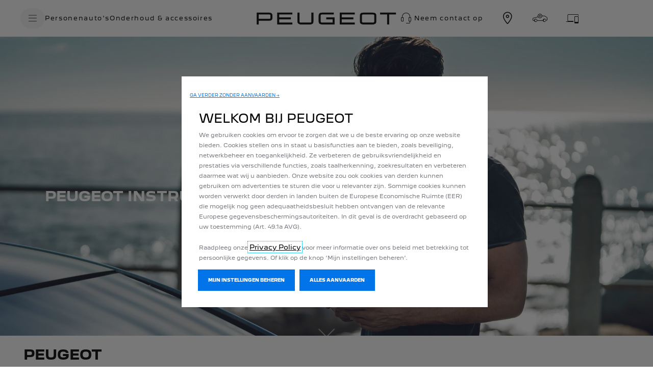

--- FILE ---
content_type: text/html;charset=utf-8
request_url: https://www.peugeot.nl/services-en-onderhoud/onderhoud-uw-auto/instructieboekje.html
body_size: 27602
content:
<!DOCTYPE html>
<html dir="ltr" lang="nl">
<head>
<meta charset="utf-8"/>
<meta http-equiv="X-UA-Compatible" content="IE=Edge"/>
<meta http-equiv="content-type" content="text/html; charset=UTF-8"/>
<meta name="viewport" content="width=device-width, initial-scale=1"/>
<meta name="keywords"/>
<meta name="author"/>
<meta name="description" content="Vind de handleiding voor jouw auto online of via de app. Heb altijd alle info binnen handbereik en zie waarom lampjes branden en wanneer onderhoud nodig is."/>
<meta name="thousandSeparator"/>
<meta name="decimalSeparator"/>
<meta name="dateFormat" content="01/01/1970"/>
<meta name="localeNext" content="VOLGENDE"/>
<meta name="localePrev" content="VORIGE"/>
<title>Online instructieboekjes en handleidingen | Peugeot NL</title>
<script defer="defer" type="text/javascript" src="https://rum.hlx.page/.rum/@adobe/helix-rum-js@%5E2/dist/rum-standalone.js" data-routing="env=prod,tier=publish,ams=OPEL Automobile GMBH"></script>
<link href="https://www.googletagmanager.com" rel="preconnect" crossorigin />
<link href="https://prod-dot-carussel-dwt.appspot.com" rel="preconnect" crossorigin />
<link href="https://assets.adobedtm.com" rel="preconnect" crossorigin />
<link href="https://cm.everesttech.net" rel="preconnect" crossorigin />
<link href="https://dpm.demdex.net" rel="preconnect" crossorigin />
<link href="https://api.gdpr-banner.awsmpsa.com" rel="preconnect" crossorigin />
<link href="https://europe-west1-cookiebannergdpr.cloudfunctions.net" rel="preconnect" crossorigin />
<meta property="og:title"/>
<meta property="og:type" content="website"/>
<meta property="og:image"/>
<meta property="og:description"/>
<meta property="og:url"/>
<meta name="twitter:card" content="summary"/>
<meta name="twitter:title"/>
<meta name="twitter:description"/>
<meta name="twitter:image"/>
<meta name="twitter:site"/>
<meta name="brand" content="peugeot"/>
<meta name="theme" content="peugeot"/>
<meta name="analyticsEngine" content="google"/>
<meta name="bodystyle"/>
<meta name="bodystyleId"/>
<meta name="carline"/>
<meta name="modelYear" content=""/>
<meta name="vehicleContextPath"/>
<meta name="modelId"/>
<meta name="bodyStyleId"/>
<meta name="engineTypeId"/>
<meta name="derivedModelId"/>
<meta name="energyId"/>
<meta name="gradeId"/>
<meta name="vehicleId"/>
<meta name="persona"/>
<meta name="path" content="L2NvbnRlbnQvcGV1Z2VvdC93b3JsZHdpZGUvbmV0aGVybGFuZHMvbmwvaW5kZXgvb3duZXJzL21hbnRhaW4teW91ci1jYXIvaW5zdHJ1Y3RpZWJvZWtqZQ==PuGlIfE"/>
<meta name="google-site-verification" content="p5at8fShqAroVNOIrdh2GuZl1y3b6DKKP1q0lvs5qfk"/>
<link rel="canonical" href="https://www.peugeot.nl/services-en-onderhoud/onderhoud-uw-auto/instructieboekje.html"/>
<meta name="mvesUrl"/>
<meta name="mvesErrorMessage" content="Onze excuses, emissiegegevens zijn momenteel niet beschikbaar"/>
<script>
            var siteOwner = "central";
            var siteTarget = "B2C";
            var siteFamily = "new cars";
            var vehicleModelBodystyle = "";
            var vehicleModelBodystyleLabel = "";
            var isMobile = window.matchMedia('(max-width: 767px)').matches;
            var device = isMobile ? 'mobile' : 'desktop';
            /**
             * dataLayer is initialized with the basic values needed for dynamic yield in header, then the rest of values
             * will be populated by stat_global and cowp analytics module
             * for more information refer to the stat_global.html and cowp analytics module file (frontend/mars-aem-ui/js/mod/analytics.js)
             */

            var dataLayer = window.dataLayer || [];

            var dataLayerBasicValue = {
                "brand": "peugeot",
                "language": "nl",
                "country": "nl",
                "pageCategory": "home page",
                "virtualPageURL": "\/content\/peugeot\/worldwide\/netherlands\/nl\/index\/services\u002Den\u002Donderhoud\/onderhoud\u002Duw\u002Dauto\/instructieboekje.html",
                "siteOwner": siteOwner,
                "siteTarget": siteTarget,
                "siteFamily": siteFamily,
                "formsName": "",
                "mainStepIndicator": "",
                "vehicleModelBodystyle" : vehicleModelBodystyle,
                "vehicleModelBodystyleLabel" : vehicleModelBodystyleLabel,
                "vehicleCategory" : "pc",
                "rumTarget" : "",
                "pageVariant" : "",
                "pageTarget" : "",
                "deviceType": device
            };
            dataLayer.push(dataLayerBasicValue);
      </script>
<script>
      // we can add settings in this section to configure some third party scripts that are not managed by the banner (ie AB Tasty)
      function PSAConsentManagerLaunch(w,name) {
      }
    </script>
<script type="text/javascript" id="psa_tarteauxprunes_launcher" src="https://ressource.gdpr-banner.awsmpsa.com/js/tarteauxprunes.js" data-autoload="true" data-origin="prod" data-callback="PSAConsentManagerLaunch">
    </script>
<link rel="stylesheet" href="/etc.clientlibs/mars/components/media/tiled_gallery/clientlibs/site.min.css" type="text/css">
<link rel="stylesheet" href="/etc.clientlibs/core/wcm/components/carousel/v1/carousel/clientlibs/site.min.css" type="text/css">
<script src="/etc.clientlibs/mars/components/media/tiled_gallery/clientlibs/site.min.js"></script>
<script src="/etc.clientlibs/core/wcm/components/carousel/v1/carousel/clientlibs/site.min.js"></script>
<link rel="stylesheet" href="/etc.clientlibs/core/wcm/components/tabs/v1/tabs/clientlibs/site.min.css" type="text/css">
<script src="/etc.clientlibs/core/wcm/components/commons/site/clientlibs/container.min.js"></script>
<script src="/etc.clientlibs/core/wcm/components/tabs/v1/tabs/clientlibs/site.min.js"></script>
<script>
        (function() {
            window.languageScript = 'ltr';
        })();

    </script>
<link rel="stylesheet" href="/etc/clientlibs/mars/commons.lc-20251126154417-lc.min.css" type="text/css">
<link rel="stylesheet" href="/etc/clientlibs/peugeot/head/css/ltr/global.lc-20251126154417-lc.min.css" type="text/css">
<link rel="stylesheet" href="/etc.clientlibs/stellantis-whitelabel/clientlibs/theme/peugeot.lc-1765987248261-lc.min.css" type="text/css">
<script src="/etc/clientlibs/peugeot/head/js.lc-20251126154417-lc.min.js"></script>
<link rel="stylesheet" href="/etc.clientlibs/stellantis-whitelabel/clientlibs/Design-system/peugeot.lc-1765987245940-lc.min.css" type="text/css">
<link rel="stylesheet" href="/etc.clientlibs/stellantis-whitelabel/clientlibs/WlButton.lc-1765987249105-lc.min.css" type="text/css" data-app-css-wl="WlButton"/>
<link rel="stylesheet" href="/etc.clientlibs/stellantis-whitelabel/clientlibs/WlUnifiedHeader.lc-1765987253125-lc.min.css" type="text/css">
<link rel="icon" type="image/vnd.microsoft.icon" href="/etc/designs/peugeot/favicon.ico"/>
<link rel="apple-touch-icon" href="/etc/designs/peugeot/favicon.png"/>
<link rel="alternate" href="https://www.peugeot.nl/services-en-onderhoud/onderhoud-uw-auto/instructieboekje.html" hreflang="nl-nl"/>
<script type="text/javascript">
        // ------ Start of DY Context ------ //
        var dataLayer = window['dataLayer'] || [];
        var pageType = "";
        var contextData = "";

        if (dataLayer[0] && dataLayer[0].pageCategory === "home page") {
            pageType = "HOMEPAGE";
            contextData = "";
        } else if (dataLayer[0] && (dataLayer[0].pageCategory === "product page" || dataLayer[0].pageCategory === "range page" || dataLayer[0].mainStepName === "contact details" )) {
            dataLayer.forEach(function (v, i) {
                var bodyStyleLocation = dataLayer[i];
                if (bodyStyleLocation.hasOwnProperty("vehicleModelBodystyle")) {
                    pageType = "PRODUCT";
                    contextData = bodyStyleLocation.vehicleModelBodystyle.slice(0,4);
                }
            });
        } else {
            pageType = "OTHER";
            contextData = "";
        }
        window.DY = window.DY || {};
        DY.recommendationContext = { type: pageType, data: [contextData] }

        // ------ End of DY Context ------ //

        // ------ Start of DY Consent manager ------ //
        var gdprCountryRegex = /fr|de|be|uk|gb|ch|es|it|at|lu|nl|pt|pl|bg|hr|dk|ee|fi|gr|hu|ie|lt|mt|ro|sk|si|se|cz|no|gp|mq|gf|yt|re|tr|ru|ar|br|cl|dz|jp|mx|ua/;
        window.DY = window.DY || {};
        window.DYO = window.DYO || {};
        //var dataLayer = window['dataLayer'] || [];


        setTimeout(function () {
            getDataLayerLoadedInterval = setInterval(getDataLayerLoaded, 100);
        }, 10);

        setTimeout(function () {
            clearInterval(getDataLayerLoadedInterval);
        }, 60000);

        function searchLastEventDataLayer(eventName) {
            var lastIndex = -1;
            dataLayer.map(function (key, index) {
                if (key.brand === eventName) {
                    if (index > lastIndex) {
                        lastIndex = index;
                    }
                }
            });
            return lastIndex;
        }

        function getDataLayerLoaded() {
            //var eventSearchIndex = searchLastEventDataLayer("peugeot");
            //we want to support more brands
            var eventSearchIndex = searchLastEventDataLayer('peugeot');
            var currentMainStepName = -1;

            if (eventSearchIndex > -1) {
                currentMainStepName = dataLayer[eventSearchIndex]["country"];
                DYConsentManager(currentMainStepName);
                clearInterval(getDataLayerLoadedInterval);
            }
        }

        function DYConsentManager(countryIsGDPR) {
            // --- If the country is included in the gdpr zone  --- //
            if (gdprCountryRegex.test(countryIsGDPR)) {
                // --- If it is an old user --- //
                var dCookie = document.cookie;
                if (dCookie.includes("_psac_gdpr_consent_given")) {
                    if (dCookie.includes("_psac_gdpr_consent_purposes=[cat_ana][cat_com]") || dCookie.includes("_psac_gdpr_consent_purposes=[cat_com]")) {
                        DY.userActiveConsent = {accepted: true};
                        DYO.ActiveConsent.updateConsentAcceptedStatus(true);
                        console.log("[COM]DYConsentIsgiven: true");
                    } else {
                        DY.userActiveConsent = {accepted: false}
                        DYO.ActiveConsent.updateConsentAcceptedStatus(false);
                        console.log("[NOCOM]DYConsentIsgiven: false");
                    }
                } else {
                    setTimeout(function () {
                        try {
                            var datalayerInterval = setInterval(function () {
                                var datalayerIteratif = window.dataLayer;
                                for (const item in datalayerIteratif) {
                                    if (
                                        datalayerIteratif[item]["event"] ===
                                        "gdprclosepopin"
                                    ) {
                                        var dCookie = document.cookie;
                                        if (dCookie.includes("_psac_gdpr_consent_given")) {
                                            if (dCookie.includes("_psac_gdpr_consent_purposes=[cat_ana][cat_com]") || dCookie.includes("_psac_gdpr_consent_purposes=[cat_com]")) {
                                                DY.userActiveConsent = {accepted: true};
                                                DYO.ActiveConsent.updateConsentAcceptedStatus(true);
                                                console.log("DYConsentIsgiven: true");
                                            } else {
                                                DY.userActiveConsent = {accepted: false}
                                                DYO.ActiveConsent.updateConsentAcceptedStatus(false);
                                                console.log("DYConsentIsgiven: false");
                                            }
                                        } else {
                                            console.log("DYConsent: Waiting ...");
                                        }
                                        clearInterval(datalayerInterval);
                                    }
                                }
                            }, 500)
                        } catch (error) {
                            console.log('DYConsent: Waiting datalayer ...')
                        }
                    }, 10);
                }

            } else {
                DY.userActiveConsent = {accepted: true};
            }
        }

        // ------ End of DY Consent manager ------ //
    </script>
<link rel="preconnect" href="//cdn-eu.dynamicyield.com"/>
<link rel="preconnect" href="//st-eu.dynamicyield.com"/>
<link rel="preconnect" href="//rcom-eu.dynamicyield.com"/>
<link rel="dns-prefetch" href="//cdn-eu.dynamicyield.com"/>
<link rel="dns-prefetch" href="//st-eu.dynamicyield.com"/>
<link rel="dns-prefetch" href="//rcom-eu.dynamicyield.com"/>
<script type="text/javascript" src="//cdn-eu.dynamicyield.com/api/9876976/api_dynamic.js"></script>
<script type="text/javascript" src="//cdn-eu.dynamicyield.com/api/9876976/api_static.js"></script>
</head>
<body class="grid-bg-transparent">
<div class="q-page-container  xf-bws-header
					xf-bws-footer grid-bg-transparent" data-page-template-name="d1-content">
<div class="xf xfpage page basicpage">
<script>
        (function() {
            window.languageScript = 'ltr';
        })();
    </script>
<div class="container ">
<div class="root parsys">
<div class="ID00-Header">
<div class="ID00-MegaMenuCardList">
</div>
<div class="ID00-MegaMenuCardList">
</div>
<div data-app-wl="WlUnifiedHeader" name="WlUnifiedHeader" data-props="{&quot;name&quot;:&quot;headercontainer&quot;,&quot;variation&quot;:&quot;whitelabel&quot;,&quot;theme&quot;:&quot;light&quot;,&quot;sticky&quot;:true,&quot;skipToContentText&quot;:&quot;SkiptoContentText&quot;,&quot;isRtl&quot;:false,&quot;skipToContextAnalytics&quot;:{&quot;dataGtmEvent&quot;:&quot;&quot;,&quot;dataGtmEventCategory&quot;:&quot;&quot;,&quot;dataGtmEventAction&quot;:&quot;&quot;,&quot;dataGtmEventLabel&quot;:&quot;&quot;,&quot;analyticsEngine&quot;:&quot;google&quot;},&quot;skipToNavigationAnalytics&quot;:{&quot;dataGtmEvent&quot;:&quot;&quot;,&quot;dataGtmEventCategory&quot;:&quot;&quot;,&quot;dataGtmEventAction&quot;:&quot;&quot;,&quot;dataGtmEventLabel&quot;:&quot;&quot;,&quot;analyticsEngine&quot;:&quot;google&quot;},&quot;skipToNavigationText&quot;:&quot;SkiptoNavigationText&quot;,&quot;hamburgermenu&quot;:{&quot;name&quot;:&quot;hamburgermenu&quot;,&quot;hamburgerIconOpen&quot;:&quot;O-BurgerMenu&quot;,&quot;hamburgerIconClose&quot;:&quot;O-CloseSmall&quot;,&quot;theme&quot;:&quot;light&quot;,&quot;rightArrowIcon&quot;:&quot;O-ChevronRightSmall&quot;,&quot;mobileBackArrowIcon&quot;:&quot;O-ChevronLeftSmall&quot;,&quot;desktopBackArrowIcon&quot;:&quot;O-ChevronLeftSmall&quot;,&quot;label&quot;:&quot;MENU&quot;,&quot;enableCustomBackgroundStyles&quot;:true,&quot;menuItemBackgroundColor&quot;:&quot;background-1&quot;,&quot;hamburgerCloseAnalytics&quot;:{&quot;dataGtmEvent&quot;:&quot;uaevent&quot;,&quot;dataGtmEventCategory&quot;:&quot;WhiteLabel::Header::PrimaryNavigation&quot;,&quot;dataGtmEventAction&quot;:&quot;Close&quot;,&quot;dataGtmEventLabel&quot;:&quot;Menu&quot;,&quot;analyticsEngine&quot;:&quot;google&quot;},&quot;mobileBackArrowAnalytics&quot;:{&quot;dataGtmEvent&quot;:&quot;uaevent&quot;,&quot;dataGtmEventCategory&quot;:&quot;WhiteLabel::Header::PrimaryNavigation&quot;,&quot;dataGtmEventAction&quot;:&quot;Redirection::Internal&quot;,&quot;dataGtmEventLabel&quot;:&quot;back&quot;,&quot;analyticsEngine&quot;:&quot;google&quot;},&quot;desktopBackArrowAnalytics&quot;:{&quot;dataGtmEvent&quot;:&quot;uaevent&quot;,&quot;dataGtmEventCategory&quot;:&quot;WhiteLabel::Burger::PrimaryNavigation&quot;,&quot;dataGtmEventAction&quot;:&quot;Redirection::Internal&quot;,&quot;dataGtmEventLabel&quot;:&quot;back&quot;,&quot;analyticsEngine&quot;:&quot;google&quot;},&quot;analytics&quot;:{&quot;dataGtmEvent&quot;:&quot;uaevent&quot;,&quot;dataGtmEventCategory&quot;:&quot;WhiteLabel::Header&quot;,&quot;dataGtmEventAction&quot;:&quot;Display::Burger::Menu&quot;,&quot;dataGtmEventLabel&quot;:&quot;Menu&quot;,&quot;analyticsEngine&quot;:&quot;google&quot;},&quot;menu&quot;:[{&quot;categoryLabel&quot;:&quot;&quot;,&quot;menuVariation&quot;:&quot;model&quot;,&quot;openOnBurgerClick&quot;:false,&quot;showOnHeader&quot;:true,&quot;hasSubMenu&quot;:false,&quot;menuItem&quot;:{&quot;ctaText&quot;:&quot;Personenauto&#x27;s&quot;,&quot;ctaAttributes&quot;:{&quot;textUnderline&quot;:false,&quot;textBold&quot;:false,&quot;iconLeft&quot;:&quot;&quot;,&quot;position&quot;:&quot;&quot;,&quot;iconRight&quot;:&quot;&quot;,&quot;size&quot;:&quot;&quot;,&quot;ctaText&quot;:&quot;&quot;,&quot;dataAppendQueryParams&quot;:false,&quot;dataQueryParams&quot;:&quot;&quot;,&quot;href&quot;:&quot;&quot;,&quot;target&quot;:&quot;&quot;,&quot;priority&quot;:&quot;&quot;,&quot;textHideOnDesktop&quot;:false,&quot;showTextOnHover&quot;:false,&quot;scrollTo&quot;:&quot;&quot;,&quot;hideOnMobile&quot;:false,&quot;authoredClassName&quot;:&quot;&quot;,&quot;ariaLabel&quot;:&quot;&quot;,&quot;analytics&quot;:{&quot;dataGtmEvent&quot;:&quot;&quot;,&quot;dataGtmEventCategory&quot;:&quot;&quot;,&quot;dataGtmEventAction&quot;:&quot;&quot;,&quot;dataGtmEventLabel&quot;:&quot;&quot;,&quot;analyticsEngine&quot;:&quot;google&quot;}}},&quot;name&quot;:&quot;whitelabelmodelmenu&quot;,&quot;withFilters&quot;:false,&quot;hideMultiModelEngineTags&quot;:true,&quot;columnVariation&quot;:&quot;two&quot;,&quot;allEnginesTitle&quot;:&quot;Alle motorisaties&quot;,&quot;priceLabel&quot;:&quot;&quot;,&quot;currencySymbol&quot;:&quot;€&quot;,&quot;currencyPosition&quot;:&quot;prefix&quot;,&quot;wlSLendPoint&quot;:&quot;/wlcontroller.wlFlyoutDetails&quot;,&quot;brand&quot;:&quot;peugeot&quot;,&quot;marketCode&quot;:&quot;netherlands&quot;,&quot;allEnginesTitleAnalytics&quot;:{&quot;dataGtmEvent&quot;:&quot;uaevent&quot;,&quot;dataGtmEventCategory&quot;:&quot;WhiteLabel::Burger::Personenauto&#x27;s&quot;,&quot;dataGtmEventAction&quot;:&quot;Filter::EngineType&quot;,&quot;dataGtmEventLabel&quot;:&quot;Alle motorisaties&quot;,&quot;analyticsEngine&quot;:&quot;google&quot;},&quot;b2bTagsMapping&quot;:[],&quot;modelBanner&quot;:{},&quot;engineTagsMapping&quot;:[{&quot;name&quot;:&quot;Elektrisch&quot;,&quot;type&quot;:&quot;electric&quot;,&quot;analytics&quot;:{&quot;dataGtmEvent&quot;:&quot;uaevent&quot;,&quot;dataGtmEventCategory&quot;:&quot;WhiteLabel::Burger::Personenauto&#x27;s&quot;,&quot;dataGtmEventAction&quot;:&quot;Filter::EngineType&quot;,&quot;dataGtmEventLabel&quot;:&quot;Elektrisch&quot;,&quot;analyticsEngine&quot;:&quot;google&quot;}},{&quot;name&quot;:&quot;Plug-In Hybrid&quot;,&quot;type&quot;:&quot;plug-in-hybrid&quot;,&quot;analytics&quot;:{&quot;dataGtmEvent&quot;:&quot;uaevent&quot;,&quot;dataGtmEventCategory&quot;:&quot;WhiteLabel::Burger::Personenauto&#x27;s&quot;,&quot;dataGtmEventAction&quot;:&quot;Filter::EngineType&quot;,&quot;dataGtmEventLabel&quot;:&quot;Plug-In Hybrid&quot;,&quot;analyticsEngine&quot;:&quot;google&quot;}},{&quot;name&quot;:&quot;Hybrid&quot;,&quot;type&quot;:&quot;hybrid&quot;,&quot;analytics&quot;:{&quot;dataGtmEvent&quot;:&quot;uaevent&quot;,&quot;dataGtmEventCategory&quot;:&quot;WhiteLabel::Burger::Personenauto&#x27;s&quot;,&quot;dataGtmEventAction&quot;:&quot;Filter::EngineType&quot;,&quot;dataGtmEventLabel&quot;:&quot;Hybrid&quot;,&quot;analyticsEngine&quot;:&quot;google&quot;}},{&quot;name&quot;:&quot;Benzine&quot;,&quot;type&quot;:&quot;petrol&quot;,&quot;analytics&quot;:{&quot;dataGtmEvent&quot;:&quot;uaevent&quot;,&quot;dataGtmEventCategory&quot;:&quot;WhiteLabel::Burger::Personenauto&#x27;s&quot;,&quot;dataGtmEventAction&quot;:&quot;Filter::EngineType&quot;,&quot;dataGtmEventLabel&quot;:&quot;Benzine&quot;,&quot;analyticsEngine&quot;:&quot;google&quot;}}],&quot;modelTagMapping&quot;:[{&quot;pathQuery&quot;:&quot;patheq2025_208-gti&quot;,&quot;image&quot;:{&quot;source&quot;:&quot;aemDAM&quot;,&quot;desktopImg&quot;:&quot;&quot;,&quot;desktop2X&quot;:&quot;&quot;,&quot;mobileImg&quot;:&quot;&quot;,&quot;tabletImg&quot;:&quot;&quot;,&quot;alt&quot;:&quot;&quot;},&quot;analytics&quot;:{&quot;dataGtmEvent&quot;:&quot;uaevent&quot;,&quot;dataGtmEventCategory&quot;:&quot;WhiteLabel::Burger::Personenauto&#x27;s&quot;,&quot;dataGtmEventAction&quot;:&quot;Redirection::Internal&quot;,&quot;dataGtmEventLabel&quot;:&quot;&quot;,&quot;analyticsEngine&quot;:&quot;google&quot;}},{&quot;pathQuery&quot;:&quot;patheq2023_208&quot;,&quot;image&quot;:{&quot;source&quot;:&quot;aemDAM&quot;,&quot;desktopImg&quot;:&quot;/content/dam/peugeot/master/b2c/our-range/model-thumbnails/white-label-new-nav/2023/E_208_NEWNAV_FLYOUT.png&quot;,&quot;desktop2X&quot;:&quot;/content/dam/peugeot/master/b2c/our-range/model-thumbnails/white-label-new-nav/2023/E_208_NEWNAV_FLYOUT.png&quot;,&quot;mobileImg&quot;:&quot;/content/dam/peugeot/master/b2c/our-range/model-thumbnails/white-label-new-nav/2023/E_208_NEWNAV_FLYOUT.png&quot;,&quot;tabletImg&quot;:&quot;/content/dam/peugeot/master/b2c/our-range/model-thumbnails/white-label-new-nav/2023/E_208_NEWNAV_FLYOUT.png&quot;,&quot;alt&quot;:&quot;Nieuwe Peugeot 208&quot;},&quot;analytics&quot;:{&quot;dataGtmEvent&quot;:&quot;uaevent&quot;,&quot;dataGtmEventCategory&quot;:&quot;WhiteLabel::Burger::Personenauto&#x27;s&quot;,&quot;dataGtmEventAction&quot;:&quot;Redirection::Internal&quot;,&quot;dataGtmEventLabel&quot;:&quot;&quot;,&quot;analyticsEngine&quot;:&quot;google&quot;}},{&quot;pathQuery&quot;:&quot;patheq2023_2008&quot;,&quot;image&quot;:{&quot;source&quot;:&quot;aemDAM&quot;,&quot;desktopImg&quot;:&quot;/content/dam/peugeot/master/b2c/our-range/model-thumbnails/white-label-new-nav/2023/E_2008_NEWNAV_FLYOUT.png&quot;,&quot;desktop2X&quot;:&quot;/content/dam/peugeot/master/b2c/our-range/model-thumbnails/white-label-new-nav/2023/E_2008_NEWNAV_FLYOUT.png&quot;,&quot;mobileImg&quot;:&quot;/content/dam/peugeot/master/b2c/our-range/model-thumbnails/white-label-new-nav/2023/E_2008_NEWNAV_FLYOUT.png&quot;,&quot;tabletImg&quot;:&quot;/content/dam/peugeot/master/b2c/our-range/model-thumbnails/white-label-new-nav/2023/E_2008_NEWNAV_FLYOUT.png&quot;,&quot;alt&quot;:&quot;New Peugeot 2008&quot;},&quot;analytics&quot;:{&quot;dataGtmEvent&quot;:&quot;uaevent&quot;,&quot;dataGtmEventCategory&quot;:&quot;WhiteLabel::Burger::Personenauto&#x27;s&quot;,&quot;dataGtmEventAction&quot;:&quot;Redirection::Internal&quot;,&quot;dataGtmEventLabel&quot;:&quot;&quot;,&quot;analyticsEngine&quot;:&quot;google&quot;}},{&quot;pathQuery&quot;:&quot;patheq2025_308-mca&quot;,&quot;image&quot;:{&quot;source&quot;:&quot;aemDAM&quot;,&quot;desktopImg&quot;:&quot;/content/dam/peugeot/master/b2c/our-range/model-thumbnails/white-label-new-nav/2025/E_308_2025_NEWNAV_FLYOUT.png&quot;,&quot;desktop2X&quot;:&quot;/content/dam/peugeot/master/b2c/our-range/model-thumbnails/white-label-new-nav/2025/E_308_2025_NEWNAV_FLYOUT.png&quot;,&quot;mobileImg&quot;:&quot;/content/dam/peugeot/master/b2c/our-range/model-thumbnails/white-label-new-nav/2025/E_308_2025_NEWNAV_FLYOUT.png&quot;,&quot;tabletImg&quot;:&quot;/content/dam/peugeot/master/b2c/our-range/model-thumbnails/white-label-new-nav/2025/E_308_2025_NEWNAV_FLYOUT.png&quot;,&quot;alt&quot;:&quot;New E-308&quot;},&quot;analytics&quot;:{&quot;dataGtmEvent&quot;:&quot;uaevent&quot;,&quot;dataGtmEventCategory&quot;:&quot;WhiteLabel::Burger::Personenauto&#x27;s&quot;,&quot;dataGtmEventAction&quot;:&quot;Redirection::Internal&quot;,&quot;dataGtmEventLabel&quot;:&quot;&quot;,&quot;analyticsEngine&quot;:&quot;google&quot;}},{&quot;pathQuery&quot;:&quot;patheq2025_308-sw-mca&quot;,&quot;image&quot;:{&quot;source&quot;:&quot;aemDAM&quot;,&quot;desktopImg&quot;:&quot;/content/dam/peugeot/master/b2c/our-range/model-thumbnails/white-label-new-nav/2025/E_308_SW_2025_NEWNAV_FLYOUT.png&quot;,&quot;desktop2X&quot;:&quot;/content/dam/peugeot/master/b2c/our-range/model-thumbnails/white-label-new-nav/2025/E_308_SW_2025_NEWNAV_FLYOUT.png&quot;,&quot;mobileImg&quot;:&quot;/content/dam/peugeot/master/b2c/our-range/model-thumbnails/white-label-new-nav/2025/E_308_SW_2025_NEWNAV_FLYOUT.png&quot;,&quot;tabletImg&quot;:&quot;/content/dam/peugeot/master/b2c/our-range/model-thumbnails/white-label-new-nav/2025/E_308_SW_2025_NEWNAV_FLYOUT.png&quot;,&quot;alt&quot;:&quot;New E-308 SW&quot;},&quot;analytics&quot;:{&quot;dataGtmEvent&quot;:&quot;uaevent&quot;,&quot;dataGtmEventCategory&quot;:&quot;WhiteLabel::Burger::Personenauto&#x27;s&quot;,&quot;dataGtmEventAction&quot;:&quot;Redirection::Internal&quot;,&quot;dataGtmEventLabel&quot;:&quot;&quot;,&quot;analyticsEngine&quot;:&quot;google&quot;}},{&quot;pathQuery&quot;:&quot;patheq2024_3008&quot;,&quot;image&quot;:{&quot;source&quot;:&quot;aemDAM&quot;,&quot;desktopImg&quot;:&quot;/content/dam/peugeot/master/b2c/our-range/model-thumbnails/white-label-new-nav/2024/3008/E_3008_NEWNAV_FLYOUT.png&quot;,&quot;desktop2X&quot;:&quot;/content/dam/peugeot/master/b2c/our-range/model-thumbnails/white-label-new-nav/2024/3008/E_3008_NEWNAV_FLYOUT.png&quot;,&quot;mobileImg&quot;:&quot;/content/dam/peugeot/master/b2c/our-range/model-thumbnails/white-label-new-nav/2024/3008/E_3008_NEWNAV_FLYOUT.png&quot;,&quot;tabletImg&quot;:&quot;/content/dam/peugeot/master/b2c/our-range/model-thumbnails/white-label-new-nav/2024/3008/E_3008_NEWNAV_FLYOUT.png&quot;,&quot;alt&quot;:&quot;Peugeot 3008&quot;},&quot;analytics&quot;:{&quot;dataGtmEvent&quot;:&quot;uaevent&quot;,&quot;dataGtmEventCategory&quot;:&quot;WhiteLabel::Burger::Personenauto&#x27;s&quot;,&quot;dataGtmEventAction&quot;:&quot;Redirection::Internal&quot;,&quot;dataGtmEventLabel&quot;:&quot;&quot;,&quot;analyticsEngine&quot;:&quot;google&quot;}},{&quot;pathQuery&quot;:&quot;patheq2026_408&quot;,&quot;image&quot;:{&quot;source&quot;:&quot;aemDAM&quot;,&quot;desktopImg&quot;:&quot;/content/dam/peugeot/netherlands/b2c/local-content/model/nieuwe-408/wk0126_E-408_2026__FLYOUT.png&quot;,&quot;desktop2X&quot;:&quot;/content/dam/peugeot/netherlands/b2c/local-content/model/nieuwe-408/wk0126_E-408_2026__FLYOUT.png&quot;,&quot;mobileImg&quot;:&quot;/content/dam/peugeot/netherlands/b2c/local-content/model/nieuwe-408/wk0126_E-408_2026__FLYOUT.png&quot;,&quot;tabletImg&quot;:&quot;/content/dam/peugeot/netherlands/b2c/local-content/model/nieuwe-408/wk0126_E-408_2026__FLYOUT.png&quot;,&quot;alt&quot;:&quot;Nieuwe PEUGEOT E-408&quot;},&quot;analytics&quot;:{&quot;dataGtmEvent&quot;:&quot;uaevent&quot;,&quot;dataGtmEventCategory&quot;:&quot;WhiteLabel::Burger::Personenauto&#x27;s&quot;,&quot;dataGtmEventAction&quot;:&quot;Redirection::Internal&quot;,&quot;dataGtmEventLabel&quot;:&quot;&quot;,&quot;analyticsEngine&quot;:&quot;google&quot;}},{&quot;pathQuery&quot;:&quot;patheq2022_408&quot;,&quot;image&quot;:{&quot;source&quot;:&quot;aemDAM&quot;,&quot;desktopImg&quot;:&quot;/content/dam/peugeot/master/b2c/our-range/model-thumbnails/white-label-new-nav/2022/408_NEWNAV_FLYOUT.png&quot;,&quot;desktop2X&quot;:&quot;/content/dam/peugeot/master/b2c/our-range/model-thumbnails/white-label-new-nav/2022/408_NEWNAV_FLYOUT.png&quot;,&quot;mobileImg&quot;:&quot;/content/dam/peugeot/master/b2c/our-range/model-thumbnails/white-label-new-nav/2022/408_NEWNAV_FLYOUT.png&quot;,&quot;tabletImg&quot;:&quot;/content/dam/peugeot/master/b2c/our-range/model-thumbnails/white-label-new-nav/2022/408_NEWNAV_FLYOUT.png&quot;,&quot;alt&quot;:&quot;Peugeot 408&quot;},&quot;analytics&quot;:{&quot;dataGtmEvent&quot;:&quot;uaevent&quot;,&quot;dataGtmEventCategory&quot;:&quot;WhiteLabel::Burger::Personenauto&#x27;s&quot;,&quot;dataGtmEventAction&quot;:&quot;Redirection::Internal&quot;,&quot;dataGtmEventLabel&quot;:&quot;&quot;,&quot;analyticsEngine&quot;:&quot;google&quot;}},{&quot;pathQuery&quot;:&quot;patheq2024_5008&quot;,&quot;image&quot;:{&quot;source&quot;:&quot;aemDAM&quot;,&quot;desktopImg&quot;:&quot;/content/dam/peugeot/master/b2c/our-range/model-thumbnails/white-label-new-nav/2024/5008/E_5008_NEWNAV_FLYOUT.png&quot;,&quot;desktop2X&quot;:&quot;/content/dam/peugeot/master/b2c/our-range/model-thumbnails/white-label-new-nav/2024/5008/E_5008_NEWNAV_FLYOUT.png&quot;,&quot;mobileImg&quot;:&quot;/content/dam/peugeot/master/b2c/our-range/model-thumbnails/white-label-new-nav/2024/5008/E_5008_NEWNAV_FLYOUT.png&quot;,&quot;tabletImg&quot;:&quot;/content/dam/peugeot/master/b2c/our-range/model-thumbnails/white-label-new-nav/2024/5008/E_5008_NEWNAV_FLYOUT.png&quot;,&quot;alt&quot;:&quot;Nieuwe Peugeot 5008&quot;},&quot;analytics&quot;:{&quot;dataGtmEvent&quot;:&quot;uaevent&quot;,&quot;dataGtmEventCategory&quot;:&quot;WhiteLabel::Burger::Personenauto&#x27;s&quot;,&quot;dataGtmEventAction&quot;:&quot;Redirection::Internal&quot;,&quot;dataGtmEventLabel&quot;:&quot;&quot;,&quot;analyticsEngine&quot;:&quot;google&quot;}},{&quot;pathQuery&quot;:&quot;patheq2021&quot;,&quot;image&quot;:{&quot;source&quot;:&quot;aemDAM&quot;,&quot;desktopImg&quot;:&quot;&quot;,&quot;desktop2X&quot;:&quot;&quot;,&quot;mobileImg&quot;:&quot;&quot;,&quot;tabletImg&quot;:&quot;&quot;,&quot;alt&quot;:&quot;&quot;},&quot;analytics&quot;:{&quot;dataGtmEvent&quot;:&quot;uaevent&quot;,&quot;dataGtmEventCategory&quot;:&quot;WhiteLabel::Burger::Personenauto&#x27;s&quot;,&quot;dataGtmEventAction&quot;:&quot;Redirection::Internal&quot;,&quot;dataGtmEventLabel&quot;:&quot;&quot;,&quot;analyticsEngine&quot;:&quot;google&quot;}},{&quot;pathQuery&quot;:&quot;patheq2023_rifter&quot;,&quot;image&quot;:{&quot;source&quot;:&quot;aemDAM&quot;,&quot;desktopImg&quot;:&quot;&quot;,&quot;desktop2X&quot;:&quot;&quot;,&quot;mobileImg&quot;:&quot;&quot;,&quot;tabletImg&quot;:&quot;&quot;,&quot;alt&quot;:&quot;&quot;},&quot;analytics&quot;:{&quot;dataGtmEvent&quot;:&quot;uaevent&quot;,&quot;dataGtmEventCategory&quot;:&quot;WhiteLabel::Burger::Personenauto&#x27;s&quot;,&quot;dataGtmEventAction&quot;:&quot;Redirection::Internal&quot;,&quot;dataGtmEventLabel&quot;:&quot;&quot;,&quot;analyticsEngine&quot;:&quot;google&quot;}},{&quot;pathQuery&quot;:&quot;patheq2023_traveller&quot;,&quot;image&quot;:{&quot;source&quot;:&quot;aemDAM&quot;,&quot;desktopImg&quot;:&quot;&quot;,&quot;desktop2X&quot;:&quot;&quot;,&quot;mobileImg&quot;:&quot;&quot;,&quot;tabletImg&quot;:&quot;&quot;,&quot;alt&quot;:&quot;&quot;},&quot;analytics&quot;:{&quot;dataGtmEvent&quot;:&quot;uaevent&quot;,&quot;dataGtmEventCategory&quot;:&quot;WhiteLabel::Burger::Personenauto&#x27;s&quot;,&quot;dataGtmEventAction&quot;:&quot;Redirection::Internal&quot;,&quot;dataGtmEventLabel&quot;:&quot;&quot;,&quot;analyticsEngine&quot;:&quot;google&quot;}}],&quot;subModelTagMapping&quot;:[{&quot;engineTags&quot;:[],&quot;name&quot;:&quot;Nieuwe E-208 GTi&quot;,&quot;pathQuery&quot;:&quot;patheq2025_208-gti_engine-types_electric&quot;,&quot;legacyText&quot;:&quot;&quot;,&quot;link&quot;:{&quot;textUnderline&quot;:false,&quot;textBold&quot;:false,&quot;iconLeft&quot;:&quot;&quot;,&quot;position&quot;:&quot;&quot;,&quot;iconRight&quot;:&quot;&quot;,&quot;size&quot;:&quot;&quot;,&quot;ctaText&quot;:&quot;&quot;,&quot;dataAppendQueryParams&quot;:false,&quot;dataQueryParams&quot;:&quot;&quot;,&quot;href&quot;:&quot;https://www.peugeot.nl/showroom/nieuwe-peugeot-e-208-gti.html&quot;,&quot;target&quot;:&quot;_self&quot;,&quot;priority&quot;:&quot;&quot;,&quot;textHideOnDesktop&quot;:false,&quot;showTextOnHover&quot;:false,&quot;scrollTo&quot;:&quot;&quot;,&quot;hideOnMobile&quot;:false,&quot;authoredClassName&quot;:&quot;&quot;,&quot;ariaLabel&quot;:&quot;&quot;,&quot;analytics&quot;:{&quot;dataGtmEvent&quot;:&quot;uaevent&quot;,&quot;dataGtmEventCategory&quot;:&quot;WhiteLabel::Burger::Personenauto&#x27;s&quot;,&quot;dataGtmEventAction&quot;:&quot;Redirection::Showroom&quot;,&quot;dataGtmEventLabel&quot;:&quot;&quot;,&quot;analyticsEngine&quot;:&quot;google&quot;}},&quot;image&quot;:{&quot;source&quot;:&quot;aemDAM&quot;,&quot;desktopImg&quot;:&quot;/content/dam/peugeot/master/b2c/our-range/model-thumbnails/white-label-new-nav/2025/E_208_GTI_NEWNAV_FLYOUT.png&quot;,&quot;desktop2X&quot;:&quot;/content/dam/peugeot/master/b2c/our-range/model-thumbnails/white-label-new-nav/2025/E_208_GTI_NEWNAV_FLYOUT.png&quot;,&quot;mobileImg&quot;:&quot;/content/dam/peugeot/master/b2c/our-range/model-thumbnails/white-label-new-nav/2025/E_208_GTI_NEWNAV_FLYOUT.png&quot;,&quot;tabletImg&quot;:&quot;/content/dam/peugeot/master/b2c/our-range/model-thumbnails/white-label-new-nav/2025/E_208_GTI_NEWNAV_FLYOUT.png&quot;,&quot;alt&quot;:&quot;Nieuwe E-208 GTi&quot;}},{&quot;engineTags&quot;:[&quot;electric&quot;],&quot;name&quot;:&quot;E-208&quot;,&quot;pathQuery&quot;:&quot;patheq2023_208_engine-types_electric&quot;,&quot;legacyText&quot;:&quot;&quot;,&quot;link&quot;:{&quot;textUnderline&quot;:false,&quot;textBold&quot;:false,&quot;iconLeft&quot;:&quot;&quot;,&quot;position&quot;:&quot;&quot;,&quot;iconRight&quot;:&quot;&quot;,&quot;size&quot;:&quot;&quot;,&quot;ctaText&quot;:&quot;&quot;,&quot;dataAppendQueryParams&quot;:false,&quot;dataQueryParams&quot;:&quot;&quot;,&quot;href&quot;:&quot;https://www.peugeot.nl/showroom/peugeot-208/elektrisch.html&quot;,&quot;target&quot;:&quot;_self&quot;,&quot;priority&quot;:&quot;&quot;,&quot;textHideOnDesktop&quot;:false,&quot;showTextOnHover&quot;:false,&quot;scrollTo&quot;:&quot;&quot;,&quot;hideOnMobile&quot;:false,&quot;authoredClassName&quot;:&quot;&quot;,&quot;ariaLabel&quot;:&quot;&quot;,&quot;analytics&quot;:{&quot;dataGtmEvent&quot;:&quot;uaevent&quot;,&quot;dataGtmEventCategory&quot;:&quot;WhiteLabel::Burger::Personenauto&#x27;s&quot;,&quot;dataGtmEventAction&quot;:&quot;Redirection::Showroom&quot;,&quot;dataGtmEventLabel&quot;:&quot;&quot;,&quot;analyticsEngine&quot;:&quot;google&quot;}},&quot;image&quot;:{&quot;source&quot;:&quot;aemDAM&quot;,&quot;desktopImg&quot;:&quot;/content/dam/peugeot/master/b2c/our-range/model-thumbnails/white-label-new-nav/2023/E_208_NEWNAV_FLYOUT.png&quot;,&quot;desktop2X&quot;:&quot;/content/dam/peugeot/master/b2c/our-range/model-thumbnails/white-label-new-nav/2023/E_208_NEWNAV_FLYOUT.png&quot;,&quot;mobileImg&quot;:&quot;/content/dam/peugeot/master/b2c/our-range/model-thumbnails/white-label-new-nav/2023/E_208_NEWNAV_FLYOUT.png&quot;,&quot;tabletImg&quot;:&quot;/content/dam/peugeot/master/b2c/our-range/model-thumbnails/white-label-new-nav/2023/E_208_NEWNAV_FLYOUT.png&quot;,&quot;alt&quot;:&quot;Peugeot E-208&quot;}},{&quot;engineTags&quot;:[&quot;petrol&quot;,&quot;hybrid&quot;],&quot;name&quot;:&quot;208&quot;,&quot;pathQuery&quot;:&quot;patheq2023_208_engine-types_hybrid&quot;,&quot;legacyText&quot;:&quot;&quot;,&quot;link&quot;:{&quot;textUnderline&quot;:false,&quot;textBold&quot;:false,&quot;iconLeft&quot;:&quot;&quot;,&quot;position&quot;:&quot;&quot;,&quot;iconRight&quot;:&quot;&quot;,&quot;size&quot;:&quot;&quot;,&quot;ctaText&quot;:&quot;&quot;,&quot;dataAppendQueryParams&quot;:false,&quot;dataQueryParams&quot;:&quot;&quot;,&quot;href&quot;:&quot;https://www.peugeot.nl/showroom/peugeot-208/hybrid-benzine.html&quot;,&quot;target&quot;:&quot;_self&quot;,&quot;priority&quot;:&quot;&quot;,&quot;textHideOnDesktop&quot;:false,&quot;showTextOnHover&quot;:false,&quot;scrollTo&quot;:&quot;&quot;,&quot;hideOnMobile&quot;:false,&quot;authoredClassName&quot;:&quot;&quot;,&quot;ariaLabel&quot;:&quot;&quot;,&quot;analytics&quot;:{&quot;dataGtmEvent&quot;:&quot;uaevent&quot;,&quot;dataGtmEventCategory&quot;:&quot;WhiteLabel::Burger::Personenauto&#x27;s&quot;,&quot;dataGtmEventAction&quot;:&quot;Redirection::Showroom&quot;,&quot;dataGtmEventLabel&quot;:&quot;&quot;,&quot;analyticsEngine&quot;:&quot;google&quot;}},&quot;image&quot;:{&quot;source&quot;:&quot;aemDAM&quot;,&quot;desktopImg&quot;:&quot;/content/dam/peugeot/master/b2c/our-range/model-thumbnails/white-label-new-nav/2023/208_ICE_NEWNAV_FLYOUT.png&quot;,&quot;desktop2X&quot;:&quot;/content/dam/peugeot/master/b2c/our-range/model-thumbnails/white-label-new-nav/2023/208_ICE_NEWNAV_FLYOUT.png&quot;,&quot;mobileImg&quot;:&quot;/content/dam/peugeot/master/b2c/our-range/model-thumbnails/white-label-new-nav/2023/208_ICE_NEWNAV_FLYOUT.png&quot;,&quot;tabletImg&quot;:&quot;/content/dam/peugeot/master/b2c/our-range/model-thumbnails/white-label-new-nav/2023/208_ICE_NEWNAV_FLYOUT.png&quot;,&quot;alt&quot;:&quot;Peugeot 208 Hybrid &amp; Benzine&quot;}},{&quot;engineTags&quot;:[&quot;electric&quot;],&quot;name&quot;:&quot;E-2008&quot;,&quot;pathQuery&quot;:&quot;patheq2023_2008_engine-types_electric&quot;,&quot;legacyText&quot;:&quot;&quot;,&quot;link&quot;:{&quot;textUnderline&quot;:false,&quot;textBold&quot;:false,&quot;iconLeft&quot;:&quot;&quot;,&quot;position&quot;:&quot;&quot;,&quot;iconRight&quot;:&quot;&quot;,&quot;size&quot;:&quot;&quot;,&quot;ctaText&quot;:&quot;&quot;,&quot;dataAppendQueryParams&quot;:false,&quot;dataQueryParams&quot;:&quot;&quot;,&quot;href&quot;:&quot;https://www.peugeot.nl/showroom/peugeot-2008/elektrisch.html&quot;,&quot;target&quot;:&quot;_self&quot;,&quot;priority&quot;:&quot;&quot;,&quot;textHideOnDesktop&quot;:false,&quot;showTextOnHover&quot;:false,&quot;scrollTo&quot;:&quot;&quot;,&quot;hideOnMobile&quot;:false,&quot;authoredClassName&quot;:&quot;&quot;,&quot;ariaLabel&quot;:&quot;&quot;,&quot;analytics&quot;:{&quot;dataGtmEvent&quot;:&quot;uaevent&quot;,&quot;dataGtmEventCategory&quot;:&quot;WhiteLabel::Burger::Personenauto&#x27;s&quot;,&quot;dataGtmEventAction&quot;:&quot;Redirection::Showroom&quot;,&quot;dataGtmEventLabel&quot;:&quot;&quot;,&quot;analyticsEngine&quot;:&quot;google&quot;}},&quot;image&quot;:{&quot;source&quot;:&quot;aemDAM&quot;,&quot;desktopImg&quot;:&quot;/content/dam/peugeot/master/b2c/our-range/model-thumbnails/white-label-new-nav/2023/E_2008_NEWNAV_FLYOUT.png&quot;,&quot;desktop2X&quot;:&quot;/content/dam/peugeot/master/b2c/our-range/model-thumbnails/white-label-new-nav/2023/E_2008_NEWNAV_FLYOUT.png&quot;,&quot;mobileImg&quot;:&quot;/content/dam/peugeot/master/b2c/our-range/model-thumbnails/white-label-new-nav/2023/E_2008_NEWNAV_FLYOUT.png&quot;,&quot;tabletImg&quot;:&quot;/content/dam/peugeot/master/b2c/our-range/model-thumbnails/white-label-new-nav/2023/E_2008_NEWNAV_FLYOUT.png&quot;,&quot;alt&quot;:&quot;Peugeot E-2008 &quot;}},{&quot;engineTags&quot;:[&quot;petrol&quot;,&quot;hybrid&quot;],&quot;name&quot;:&quot;2008&quot;,&quot;pathQuery&quot;:&quot;patheq2023_2008_engine-types_hybrid&quot;,&quot;legacyText&quot;:&quot;&quot;,&quot;link&quot;:{&quot;textUnderline&quot;:false,&quot;textBold&quot;:false,&quot;iconLeft&quot;:&quot;&quot;,&quot;position&quot;:&quot;&quot;,&quot;iconRight&quot;:&quot;&quot;,&quot;size&quot;:&quot;&quot;,&quot;ctaText&quot;:&quot;&quot;,&quot;dataAppendQueryParams&quot;:false,&quot;dataQueryParams&quot;:&quot;&quot;,&quot;href&quot;:&quot;https://www.peugeot.nl/showroom/peugeot-2008/hybrid-benzine.html&quot;,&quot;target&quot;:&quot;_self&quot;,&quot;priority&quot;:&quot;&quot;,&quot;textHideOnDesktop&quot;:false,&quot;showTextOnHover&quot;:false,&quot;scrollTo&quot;:&quot;&quot;,&quot;hideOnMobile&quot;:false,&quot;authoredClassName&quot;:&quot;&quot;,&quot;ariaLabel&quot;:&quot;&quot;,&quot;analytics&quot;:{&quot;dataGtmEvent&quot;:&quot;uaevent&quot;,&quot;dataGtmEventCategory&quot;:&quot;WhiteLabel::Burger::Personenauto&#x27;s&quot;,&quot;dataGtmEventAction&quot;:&quot;Redirection::Showroom&quot;,&quot;dataGtmEventLabel&quot;:&quot;&quot;,&quot;analyticsEngine&quot;:&quot;google&quot;}},&quot;image&quot;:{&quot;source&quot;:&quot;aemDAM&quot;,&quot;desktopImg&quot;:&quot;/content/dam/peugeot/master/b2c/our-range/model-thumbnails/white-label-new-nav/2023/2008_ICE_NEWNAV_FLYOUT.png&quot;,&quot;desktop2X&quot;:&quot;/content/dam/peugeot/master/b2c/our-range/model-thumbnails/white-label-new-nav/2023/2008_ICE_NEWNAV_FLYOUT.png&quot;,&quot;mobileImg&quot;:&quot;/content/dam/peugeot/master/b2c/our-range/model-thumbnails/white-label-new-nav/2023/2008_ICE_NEWNAV_FLYOUT.png&quot;,&quot;tabletImg&quot;:&quot;/content/dam/peugeot/master/b2c/our-range/model-thumbnails/white-label-new-nav/2023/2008_ICE_NEWNAV_FLYOUT.png&quot;,&quot;alt&quot;:&quot;Peugeot 2008 Hybrid &amp; Benzine&quot;}},{&quot;engineTags&quot;:[&quot;electric&quot;],&quot;name&quot;:&quot;Nieuwe E-308&quot;,&quot;pathQuery&quot;:&quot;patheq2025_308-mca_engine-types_electric&quot;,&quot;legacyText&quot;:&quot;&quot;,&quot;link&quot;:{&quot;textUnderline&quot;:false,&quot;textBold&quot;:false,&quot;iconLeft&quot;:&quot;&quot;,&quot;position&quot;:&quot;&quot;,&quot;iconRight&quot;:&quot;&quot;,&quot;size&quot;:&quot;&quot;,&quot;ctaText&quot;:&quot;&quot;,&quot;dataAppendQueryParams&quot;:false,&quot;dataQueryParams&quot;:&quot;&quot;,&quot;href&quot;:&quot;https://www.peugeot.nl/showroom/nieuwe-peugeot-308/elektrisch.html&quot;,&quot;target&quot;:&quot;_self&quot;,&quot;priority&quot;:&quot;&quot;,&quot;textHideOnDesktop&quot;:false,&quot;showTextOnHover&quot;:false,&quot;scrollTo&quot;:&quot;&quot;,&quot;hideOnMobile&quot;:false,&quot;authoredClassName&quot;:&quot;&quot;,&quot;ariaLabel&quot;:&quot;&quot;,&quot;analytics&quot;:{&quot;dataGtmEvent&quot;:&quot;uaevent&quot;,&quot;dataGtmEventCategory&quot;:&quot;WhiteLabel::Burger::Personenauto&#x27;s&quot;,&quot;dataGtmEventAction&quot;:&quot;Redirection::Showroom&quot;,&quot;dataGtmEventLabel&quot;:&quot;&quot;,&quot;analyticsEngine&quot;:&quot;google&quot;}},&quot;image&quot;:{&quot;source&quot;:&quot;aemDAM&quot;,&quot;desktopImg&quot;:&quot;/content/dam/peugeot/master/b2c/our-range/model-thumbnails/white-label-new-nav/2025/E_308_2025_NEWNAV_FLYOUT.png&quot;,&quot;desktop2X&quot;:&quot;/content/dam/peugeot/master/b2c/our-range/model-thumbnails/white-label-new-nav/2025/E_308_2025_NEWNAV_FLYOUT.png&quot;,&quot;mobileImg&quot;:&quot;/content/dam/peugeot/master/b2c/our-range/model-thumbnails/white-label-new-nav/2025/E_308_2025_NEWNAV_FLYOUT.png&quot;,&quot;tabletImg&quot;:&quot;/content/dam/peugeot/master/b2c/our-range/model-thumbnails/white-label-new-nav/2025/E_308_2025_NEWNAV_FLYOUT.png&quot;,&quot;alt&quot;:&quot;Nieuwe E-308&quot;}},{&quot;engineTags&quot;:[&quot;hybrid&quot;,&quot;plug-in-hybrid&quot;],&quot;name&quot;:&quot;Nieuwe 308&quot;,&quot;pathQuery&quot;:&quot;patheq2025_308-mca_engine-types_hybrid&quot;,&quot;legacyText&quot;:&quot;&quot;,&quot;link&quot;:{&quot;textUnderline&quot;:false,&quot;textBold&quot;:false,&quot;iconLeft&quot;:&quot;&quot;,&quot;position&quot;:&quot;&quot;,&quot;iconRight&quot;:&quot;&quot;,&quot;size&quot;:&quot;&quot;,&quot;ctaText&quot;:&quot;&quot;,&quot;dataAppendQueryParams&quot;:false,&quot;dataQueryParams&quot;:&quot;&quot;,&quot;href&quot;:&quot;https://www.peugeot.nl/showroom/nieuwe-peugeot-308/hybrid.html&quot;,&quot;target&quot;:&quot;_self&quot;,&quot;priority&quot;:&quot;&quot;,&quot;textHideOnDesktop&quot;:false,&quot;showTextOnHover&quot;:false,&quot;scrollTo&quot;:&quot;&quot;,&quot;hideOnMobile&quot;:false,&quot;authoredClassName&quot;:&quot;&quot;,&quot;ariaLabel&quot;:&quot;&quot;,&quot;analytics&quot;:{&quot;dataGtmEvent&quot;:&quot;uaevent&quot;,&quot;dataGtmEventCategory&quot;:&quot;WhiteLabel::Burger::Personenauto&#x27;s&quot;,&quot;dataGtmEventAction&quot;:&quot;Redirection::Showroom&quot;,&quot;dataGtmEventLabel&quot;:&quot;&quot;,&quot;analyticsEngine&quot;:&quot;google&quot;}},&quot;image&quot;:{&quot;source&quot;:&quot;aemDAM&quot;,&quot;desktopImg&quot;:&quot;/content/dam/peugeot/master/b2c/our-range/model-thumbnails/white-label-new-nav/2025/308_2025_NEWNAV_FLYOUT.png&quot;,&quot;desktop2X&quot;:&quot;/content/dam/peugeot/master/b2c/our-range/model-thumbnails/white-label-new-nav/2025/308_2025_NEWNAV_FLYOUT.png&quot;,&quot;mobileImg&quot;:&quot;/content/dam/peugeot/master/b2c/our-range/model-thumbnails/white-label-new-nav/2025/308_2025_NEWNAV_FLYOUT.png&quot;,&quot;tabletImg&quot;:&quot;/content/dam/peugeot/master/b2c/our-range/model-thumbnails/white-label-new-nav/2025/308_2025_NEWNAV_FLYOUT.png&quot;,&quot;alt&quot;:&quot;Nieuwe 308&quot;}},{&quot;engineTags&quot;:[&quot;electric&quot;],&quot;name&quot;:&quot;Nieuwe E-308 SW&quot;,&quot;pathQuery&quot;:&quot;patheq2025_308-sw-mca_engine-types_electric&quot;,&quot;legacyText&quot;:&quot;&quot;,&quot;link&quot;:{&quot;textUnderline&quot;:false,&quot;textBold&quot;:false,&quot;iconLeft&quot;:&quot;&quot;,&quot;position&quot;:&quot;&quot;,&quot;iconRight&quot;:&quot;&quot;,&quot;size&quot;:&quot;&quot;,&quot;ctaText&quot;:&quot;&quot;,&quot;dataAppendQueryParams&quot;:false,&quot;dataQueryParams&quot;:&quot;&quot;,&quot;href&quot;:&quot;https://www.peugeot.nl/showroom/nieuwe-peugeot-308-sw/elektrisch.html&quot;,&quot;target&quot;:&quot;_self&quot;,&quot;priority&quot;:&quot;&quot;,&quot;textHideOnDesktop&quot;:false,&quot;showTextOnHover&quot;:false,&quot;scrollTo&quot;:&quot;&quot;,&quot;hideOnMobile&quot;:false,&quot;authoredClassName&quot;:&quot;&quot;,&quot;ariaLabel&quot;:&quot;&quot;,&quot;analytics&quot;:{&quot;dataGtmEvent&quot;:&quot;uaevent&quot;,&quot;dataGtmEventCategory&quot;:&quot;WhiteLabel::Burger::Personenauto&#x27;s&quot;,&quot;dataGtmEventAction&quot;:&quot;Redirection::Showroom&quot;,&quot;dataGtmEventLabel&quot;:&quot;&quot;,&quot;analyticsEngine&quot;:&quot;google&quot;}},&quot;image&quot;:{&quot;source&quot;:&quot;aemDAM&quot;,&quot;desktopImg&quot;:&quot;/content/dam/peugeot/master/b2c/our-range/model-thumbnails/white-label-new-nav/2025/E_308_SW_2025_NEWNAV_FLYOUT.png&quot;,&quot;desktop2X&quot;:&quot;/content/dam/peugeot/master/b2c/our-range/model-thumbnails/white-label-new-nav/2025/E_308_SW_2025_NEWNAV_FLYOUT.png&quot;,&quot;mobileImg&quot;:&quot;/content/dam/peugeot/master/b2c/our-range/model-thumbnails/white-label-new-nav/2025/E_308_SW_2025_NEWNAV_FLYOUT.png&quot;,&quot;tabletImg&quot;:&quot;/content/dam/peugeot/master/b2c/our-range/model-thumbnails/white-label-new-nav/2025/E_308_SW_2025_NEWNAV_FLYOUT.png&quot;,&quot;alt&quot;:&quot;Nieuwe E-308 SW&quot;}},{&quot;engineTags&quot;:[&quot;hybrid&quot;,&quot;plug-in-hybrid&quot;],&quot;name&quot;:&quot;Nieuwe 308 SW&quot;,&quot;pathQuery&quot;:&quot;patheq2025_308-sw-mca_engine-types_hybrid&quot;,&quot;legacyText&quot;:&quot;&quot;,&quot;link&quot;:{&quot;textUnderline&quot;:false,&quot;textBold&quot;:false,&quot;iconLeft&quot;:&quot;&quot;,&quot;position&quot;:&quot;&quot;,&quot;iconRight&quot;:&quot;&quot;,&quot;size&quot;:&quot;&quot;,&quot;ctaText&quot;:&quot;&quot;,&quot;dataAppendQueryParams&quot;:false,&quot;dataQueryParams&quot;:&quot;&quot;,&quot;href&quot;:&quot;https://www.peugeot.nl/showroom/nieuwe-peugeot-308-sw/hybrid.html&quot;,&quot;target&quot;:&quot;_self&quot;,&quot;priority&quot;:&quot;&quot;,&quot;textHideOnDesktop&quot;:false,&quot;showTextOnHover&quot;:false,&quot;scrollTo&quot;:&quot;&quot;,&quot;hideOnMobile&quot;:false,&quot;authoredClassName&quot;:&quot;&quot;,&quot;ariaLabel&quot;:&quot;&quot;,&quot;analytics&quot;:{&quot;dataGtmEvent&quot;:&quot;uaevent&quot;,&quot;dataGtmEventCategory&quot;:&quot;WhiteLabel::Burger::Personenauto&#x27;s&quot;,&quot;dataGtmEventAction&quot;:&quot;Redirection::Showroom&quot;,&quot;dataGtmEventLabel&quot;:&quot;&quot;,&quot;analyticsEngine&quot;:&quot;google&quot;}},&quot;image&quot;:{&quot;source&quot;:&quot;aemDAM&quot;,&quot;desktopImg&quot;:&quot;/content/dam/peugeot/master/b2c/our-range/model-thumbnails/white-label-new-nav/2025/308_SW_2025_NEWNAV_FLYOUT.png&quot;,&quot;desktop2X&quot;:&quot;/content/dam/peugeot/master/b2c/our-range/model-thumbnails/white-label-new-nav/2025/308_SW_2025_NEWNAV_FLYOUT.png&quot;,&quot;mobileImg&quot;:&quot;/content/dam/peugeot/master/b2c/our-range/model-thumbnails/white-label-new-nav/2025/308_SW_2025_NEWNAV_FLYOUT.png&quot;,&quot;tabletImg&quot;:&quot;/content/dam/peugeot/master/b2c/our-range/model-thumbnails/white-label-new-nav/2025/308_SW_2025_NEWNAV_FLYOUT.png&quot;,&quot;alt&quot;:&quot;Nieuwe 308 SW&quot;}},{&quot;engineTags&quot;:[],&quot;name&quot;:&quot;E-3008&quot;,&quot;pathQuery&quot;:&quot;patheq2024_3008_engine-types_electric&quot;,&quot;legacyText&quot;:&quot;&quot;,&quot;link&quot;:{&quot;textUnderline&quot;:false,&quot;textBold&quot;:false,&quot;iconLeft&quot;:&quot;&quot;,&quot;position&quot;:&quot;&quot;,&quot;iconRight&quot;:&quot;&quot;,&quot;size&quot;:&quot;&quot;,&quot;ctaText&quot;:&quot;&quot;,&quot;dataAppendQueryParams&quot;:false,&quot;dataQueryParams&quot;:&quot;&quot;,&quot;href&quot;:&quot;https://www.peugeot.nl/showroom/nieuwe-peugeot-3008/elektrisch.html&quot;,&quot;target&quot;:&quot;_self&quot;,&quot;priority&quot;:&quot;&quot;,&quot;textHideOnDesktop&quot;:false,&quot;showTextOnHover&quot;:false,&quot;scrollTo&quot;:&quot;&quot;,&quot;hideOnMobile&quot;:false,&quot;authoredClassName&quot;:&quot;&quot;,&quot;ariaLabel&quot;:&quot;&quot;,&quot;analytics&quot;:{&quot;dataGtmEvent&quot;:&quot;uaevent&quot;,&quot;dataGtmEventCategory&quot;:&quot;WhiteLabel::Burger::Personenauto&#x27;s&quot;,&quot;dataGtmEventAction&quot;:&quot;Redirection::Showroom&quot;,&quot;dataGtmEventLabel&quot;:&quot;&quot;,&quot;analyticsEngine&quot;:&quot;google&quot;}},&quot;image&quot;:{&quot;source&quot;:&quot;aemDAM&quot;,&quot;desktopImg&quot;:&quot;/content/dam/peugeot/master/b2c/our-range/model-thumbnails/white-label-new-nav/2024/3008/E_3008_NEWNAV_FLYOUT.png&quot;,&quot;desktop2X&quot;:&quot;/content/dam/peugeot/master/b2c/our-range/model-thumbnails/white-label-new-nav/2024/3008/E_3008_NEWNAV_FLYOUT.png&quot;,&quot;mobileImg&quot;:&quot;/content/dam/peugeot/master/b2c/our-range/model-thumbnails/white-label-new-nav/2024/3008/E_3008_NEWNAV_FLYOUT.png&quot;,&quot;tabletImg&quot;:&quot;/content/dam/peugeot/master/b2c/our-range/model-thumbnails/white-label-new-nav/2024/3008/E_3008_NEWNAV_FLYOUT.png&quot;,&quot;alt&quot;:&quot; Peugeot E-3008&quot;}},{&quot;engineTags&quot;:[&quot;hybrid&quot;,&quot;plug-in-hybrid&quot;],&quot;name&quot;:&quot;3008&quot;,&quot;pathQuery&quot;:&quot;patheq2024_3008_engine-types_hybrid&quot;,&quot;legacyText&quot;:&quot;&quot;,&quot;link&quot;:{&quot;textUnderline&quot;:false,&quot;textBold&quot;:false,&quot;iconLeft&quot;:&quot;&quot;,&quot;position&quot;:&quot;&quot;,&quot;iconRight&quot;:&quot;&quot;,&quot;size&quot;:&quot;&quot;,&quot;ctaText&quot;:&quot;&quot;,&quot;dataAppendQueryParams&quot;:false,&quot;dataQueryParams&quot;:&quot;&quot;,&quot;href&quot;:&quot;https://www.peugeot.nl/showroom/nieuwe-peugeot-3008/hybrid-plug-in-hybrid.html&quot;,&quot;target&quot;:&quot;_self&quot;,&quot;priority&quot;:&quot;&quot;,&quot;textHideOnDesktop&quot;:false,&quot;showTextOnHover&quot;:false,&quot;scrollTo&quot;:&quot;&quot;,&quot;hideOnMobile&quot;:false,&quot;authoredClassName&quot;:&quot;&quot;,&quot;ariaLabel&quot;:&quot;&quot;,&quot;analytics&quot;:{&quot;dataGtmEvent&quot;:&quot;uaevent&quot;,&quot;dataGtmEventCategory&quot;:&quot;WhiteLabel::Burger::Personenauto&#x27;s&quot;,&quot;dataGtmEventAction&quot;:&quot;Redirection::Showroom&quot;,&quot;dataGtmEventLabel&quot;:&quot;&quot;,&quot;analyticsEngine&quot;:&quot;google&quot;}},&quot;image&quot;:{&quot;source&quot;:&quot;aemDAM&quot;,&quot;desktopImg&quot;:&quot;/content/dam/peugeot/master/b2c/our-range/model-thumbnails/white-label-new-nav/2024/3008/3008_PHEV_MHEV_NEWNAV_FLYOUT.png&quot;,&quot;desktop2X&quot;:&quot;/content/dam/peugeot/master/b2c/our-range/model-thumbnails/white-label-new-nav/2024/3008/3008_PHEV_MHEV_NEWNAV_FLYOUT.png&quot;,&quot;mobileImg&quot;:&quot;/content/dam/peugeot/master/b2c/our-range/model-thumbnails/white-label-new-nav/2024/3008/3008_PHEV_MHEV_NEWNAV_FLYOUT.png&quot;,&quot;tabletImg&quot;:&quot;/content/dam/peugeot/master/b2c/our-range/model-thumbnails/white-label-new-nav/2024/3008/3008_PHEV_MHEV_NEWNAV_FLYOUT.png&quot;,&quot;alt&quot;:&quot;Peugeot 3008 Plug-In Hybrid&quot;}},{&quot;engineTags&quot;:[&quot;electric&quot;],&quot;name&quot;:&quot;Nieuwe E-408&quot;,&quot;pathQuery&quot;:&quot;patheq2026_408_engine-types_electric&quot;,&quot;legacyText&quot;:&quot;&quot;,&quot;link&quot;:{&quot;textUnderline&quot;:false,&quot;textBold&quot;:false,&quot;iconLeft&quot;:&quot;&quot;,&quot;position&quot;:&quot;&quot;,&quot;iconRight&quot;:&quot;&quot;,&quot;size&quot;:&quot;&quot;,&quot;ctaText&quot;:&quot;&quot;,&quot;dataAppendQueryParams&quot;:false,&quot;dataQueryParams&quot;:&quot;&quot;,&quot;href&quot;:&quot;/showroom/nieuwe-peugeot-408/elektrisch.html&quot;,&quot;target&quot;:&quot;_self&quot;,&quot;priority&quot;:&quot;&quot;,&quot;textHideOnDesktop&quot;:false,&quot;showTextOnHover&quot;:false,&quot;scrollTo&quot;:&quot;&quot;,&quot;hideOnMobile&quot;:false,&quot;authoredClassName&quot;:&quot;&quot;,&quot;ariaLabel&quot;:&quot;&quot;,&quot;analytics&quot;:{&quot;dataGtmEvent&quot;:&quot;uaevent&quot;,&quot;dataGtmEventCategory&quot;:&quot;WhiteLabel::Burger::Personenauto&#x27;s&quot;,&quot;dataGtmEventAction&quot;:&quot;Redirection::Showroom&quot;,&quot;dataGtmEventLabel&quot;:&quot;&quot;,&quot;analyticsEngine&quot;:&quot;google&quot;}},&quot;image&quot;:{&quot;source&quot;:&quot;aemDAM&quot;,&quot;desktopImg&quot;:&quot;/content/dam/peugeot/netherlands/b2c/local-content/model/nieuwe-408/wk0126_E-408_2026__FLYOUT.png&quot;,&quot;desktop2X&quot;:&quot;/content/dam/peugeot/netherlands/b2c/local-content/model/nieuwe-408/wk0126_E-408_2026__FLYOUT.png&quot;,&quot;mobileImg&quot;:&quot;/content/dam/peugeot/netherlands/b2c/local-content/model/nieuwe-408/wk0126_E-408_2026__FLYOUT.png&quot;,&quot;tabletImg&quot;:&quot;/content/dam/peugeot/netherlands/b2c/local-content/model/nieuwe-408/wk0126_E-408_2026__FLYOUT.png&quot;,&quot;alt&quot;:&quot;Nieuwe PEUGEOT E-408&quot;}},{&quot;engineTags&quot;:[&quot;hybrid&quot;,&quot;plug-in-hybrid&quot;],&quot;name&quot;:&quot;Nieuwe 408&quot;,&quot;pathQuery&quot;:&quot;patheq2026_408_engine-types_plug-in-hybrid&quot;,&quot;legacyText&quot;:&quot;&quot;,&quot;link&quot;:{&quot;textUnderline&quot;:false,&quot;textBold&quot;:false,&quot;iconLeft&quot;:&quot;&quot;,&quot;position&quot;:&quot;&quot;,&quot;iconRight&quot;:&quot;&quot;,&quot;size&quot;:&quot;&quot;,&quot;ctaText&quot;:&quot;&quot;,&quot;dataAppendQueryParams&quot;:false,&quot;dataQueryParams&quot;:&quot;&quot;,&quot;href&quot;:&quot;/showroom/nieuwe-peugeot-408/hybrid.html&quot;,&quot;target&quot;:&quot;_self&quot;,&quot;priority&quot;:&quot;&quot;,&quot;textHideOnDesktop&quot;:false,&quot;showTextOnHover&quot;:false,&quot;scrollTo&quot;:&quot;&quot;,&quot;hideOnMobile&quot;:false,&quot;authoredClassName&quot;:&quot;&quot;,&quot;ariaLabel&quot;:&quot;&quot;,&quot;analytics&quot;:{&quot;dataGtmEvent&quot;:&quot;uaevent&quot;,&quot;dataGtmEventCategory&quot;:&quot;WhiteLabel::Burger::Personenauto&#x27;s&quot;,&quot;dataGtmEventAction&quot;:&quot;Redirection::Showroom&quot;,&quot;dataGtmEventLabel&quot;:&quot;&quot;,&quot;analyticsEngine&quot;:&quot;google&quot;}},&quot;image&quot;:{&quot;source&quot;:&quot;aemDAM&quot;,&quot;desktopImg&quot;:&quot;/content/dam/peugeot/netherlands/b2c/local-content/model/nieuwe-408/wk0126_408_2026__FLYOUT.png&quot;,&quot;desktop2X&quot;:&quot;/content/dam/peugeot/netherlands/b2c/local-content/model/nieuwe-408/wk0126_408_2026__FLYOUT.png&quot;,&quot;mobileImg&quot;:&quot;/content/dam/peugeot/netherlands/b2c/local-content/model/nieuwe-408/wk0126_408_2026__FLYOUT.png&quot;,&quot;tabletImg&quot;:&quot;/content/dam/peugeot/netherlands/b2c/local-content/model/nieuwe-408/wk0126_408_2026__FLYOUT.png&quot;,&quot;alt&quot;:&quot;Nieuwe PEUGEOT 408&quot;}},{&quot;engineTags&quot;:[&quot;electric&quot;],&quot;name&quot;:&quot;E-408&quot;,&quot;pathQuery&quot;:&quot;patheq2022_408_engine-types_electric&quot;,&quot;legacyText&quot;:&quot;&quot;,&quot;link&quot;:{&quot;textUnderline&quot;:false,&quot;textBold&quot;:false,&quot;iconLeft&quot;:&quot;&quot;,&quot;position&quot;:&quot;&quot;,&quot;iconRight&quot;:&quot;&quot;,&quot;size&quot;:&quot;&quot;,&quot;ctaText&quot;:&quot;&quot;,&quot;dataAppendQueryParams&quot;:false,&quot;dataQueryParams&quot;:&quot;&quot;,&quot;href&quot;:&quot;https://www.peugeot.nl/showroom/peugeot-408/elektrisch.html&quot;,&quot;target&quot;:&quot;_self&quot;,&quot;priority&quot;:&quot;&quot;,&quot;textHideOnDesktop&quot;:false,&quot;showTextOnHover&quot;:false,&quot;scrollTo&quot;:&quot;&quot;,&quot;hideOnMobile&quot;:false,&quot;authoredClassName&quot;:&quot;&quot;,&quot;ariaLabel&quot;:&quot;&quot;,&quot;analytics&quot;:{&quot;dataGtmEvent&quot;:&quot;uaevent&quot;,&quot;dataGtmEventCategory&quot;:&quot;WhiteLabel::Burger::Personenauto&#x27;s&quot;,&quot;dataGtmEventAction&quot;:&quot;Redirection::Showroom&quot;,&quot;dataGtmEventLabel&quot;:&quot;&quot;,&quot;analyticsEngine&quot;:&quot;google&quot;}},&quot;image&quot;:{&quot;source&quot;:&quot;aemDAM&quot;,&quot;desktopImg&quot;:&quot;/content/dam/peugeot/master/b2c/our-range/model-thumbnails/white-label-new-nav/2022/408_NEWNAV_FLYOUT.png&quot;,&quot;desktop2X&quot;:&quot;/content/dam/peugeot/master/b2c/our-range/model-thumbnails/white-label-new-nav/2022/408_NEWNAV_FLYOUT.png&quot;,&quot;mobileImg&quot;:&quot;/content/dam/peugeot/master/b2c/our-range/model-thumbnails/white-label-new-nav/2022/408_NEWNAV_FLYOUT.png&quot;,&quot;tabletImg&quot;:&quot;/content/dam/peugeot/master/b2c/our-range/model-thumbnails/white-label-new-nav/2022/408_NEWNAV_FLYOUT.png&quot;,&quot;alt&quot;:&quot;Peugeot E-408&quot;}},{&quot;engineTags&quot;:[&quot;petrol&quot;,&quot;hybrid&quot;,&quot;plug-in-hybrid&quot;],&quot;name&quot;:&quot;408 Hybrid &amp; Plug-In Hybrid&quot;,&quot;pathQuery&quot;:&quot;patheq2022_408_engine-types_plug-in-hybrid&quot;,&quot;legacyText&quot;:&quot;&quot;,&quot;link&quot;:{&quot;textUnderline&quot;:false,&quot;textBold&quot;:false,&quot;iconLeft&quot;:&quot;&quot;,&quot;position&quot;:&quot;&quot;,&quot;iconRight&quot;:&quot;&quot;,&quot;size&quot;:&quot;&quot;,&quot;ctaText&quot;:&quot;&quot;,&quot;dataAppendQueryParams&quot;:false,&quot;dataQueryParams&quot;:&quot;&quot;,&quot;href&quot;:&quot;https://www.peugeot.nl/showroom/peugeot-408/hybrid-plug-in-hybrid.html&quot;,&quot;target&quot;:&quot;_self&quot;,&quot;priority&quot;:&quot;&quot;,&quot;textHideOnDesktop&quot;:false,&quot;showTextOnHover&quot;:false,&quot;scrollTo&quot;:&quot;&quot;,&quot;hideOnMobile&quot;:false,&quot;authoredClassName&quot;:&quot;&quot;,&quot;ariaLabel&quot;:&quot;&quot;,&quot;analytics&quot;:{&quot;dataGtmEvent&quot;:&quot;uaevent&quot;,&quot;dataGtmEventCategory&quot;:&quot;WhiteLabel::Burger::Personenauto&#x27;s&quot;,&quot;dataGtmEventAction&quot;:&quot;Redirection::Showroom&quot;,&quot;dataGtmEventLabel&quot;:&quot;&quot;,&quot;analyticsEngine&quot;:&quot;google&quot;}},&quot;image&quot;:{&quot;source&quot;:&quot;aemDAM&quot;,&quot;desktopImg&quot;:&quot;/content/dam/peugeot/master/b2c/our-range/model-thumbnails/white-label-new-nav/2022/408_PHEV_MHEV_NEWNAV_FLYOUT.png&quot;,&quot;desktop2X&quot;:&quot;/content/dam/peugeot/master/b2c/our-range/model-thumbnails/white-label-new-nav/2022/408_PHEV_MHEV_NEWNAV_FLYOUT.png&quot;,&quot;mobileImg&quot;:&quot;/content/dam/peugeot/master/b2c/our-range/model-thumbnails/white-label-new-nav/2022/408_PHEV_MHEV_NEWNAV_FLYOUT.png&quot;,&quot;tabletImg&quot;:&quot;/content/dam/peugeot/master/b2c/our-range/model-thumbnails/white-label-new-nav/2022/408_PHEV_MHEV_NEWNAV_FLYOUT.png&quot;,&quot;alt&quot;:&quot;Peugeot 408 Hybrid &amp; Plug-In Hybrid&quot;}},{&quot;engineTags&quot;:[&quot;electric&quot;],&quot;name&quot;:&quot;E-5008&quot;,&quot;pathQuery&quot;:&quot;patheq2024_5008_engine-types_electric&quot;,&quot;legacyText&quot;:&quot;&quot;,&quot;link&quot;:{&quot;textUnderline&quot;:false,&quot;textBold&quot;:false,&quot;iconLeft&quot;:&quot;&quot;,&quot;position&quot;:&quot;&quot;,&quot;iconRight&quot;:&quot;&quot;,&quot;size&quot;:&quot;&quot;,&quot;ctaText&quot;:&quot;&quot;,&quot;dataAppendQueryParams&quot;:false,&quot;dataQueryParams&quot;:&quot;&quot;,&quot;href&quot;:&quot;https://www.peugeot.nl/showroom/nieuwe-peugeot-5008/elektrisch.html&quot;,&quot;target&quot;:&quot;_self&quot;,&quot;priority&quot;:&quot;&quot;,&quot;textHideOnDesktop&quot;:false,&quot;showTextOnHover&quot;:false,&quot;scrollTo&quot;:&quot;&quot;,&quot;hideOnMobile&quot;:false,&quot;authoredClassName&quot;:&quot;&quot;,&quot;ariaLabel&quot;:&quot;&quot;,&quot;analytics&quot;:{&quot;dataGtmEvent&quot;:&quot;uaevent&quot;,&quot;dataGtmEventCategory&quot;:&quot;WhiteLabel::Burger::Personenauto&#x27;s&quot;,&quot;dataGtmEventAction&quot;:&quot;Redirection::Showroom&quot;,&quot;dataGtmEventLabel&quot;:&quot;&quot;,&quot;analyticsEngine&quot;:&quot;google&quot;}},&quot;image&quot;:{&quot;source&quot;:&quot;aemDAM&quot;,&quot;desktopImg&quot;:&quot;/content/dam/peugeot/master/b2c/our-range/model-thumbnails/white-label-new-nav/2024/5008/E_5008_NEWNAV_FLYOUT.png&quot;,&quot;desktop2X&quot;:&quot;/content/dam/peugeot/master/b2c/our-range/model-thumbnails/white-label-new-nav/2024/5008/E_5008_NEWNAV_FLYOUT.png&quot;,&quot;mobileImg&quot;:&quot;/content/dam/peugeot/master/b2c/our-range/model-thumbnails/white-label-new-nav/2024/5008/E_5008_NEWNAV_FLYOUT.png&quot;,&quot;tabletImg&quot;:&quot;/content/dam/peugeot/master/b2c/our-range/model-thumbnails/white-label-new-nav/2024/5008/E_5008_NEWNAV_FLYOUT.png&quot;,&quot;alt&quot;:&quot;Nieuwe Peugeot E-5008&quot;}},{&quot;engineTags&quot;:[&quot;hybrid&quot;,&quot;plug-in-hybrid&quot;],&quot;name&quot;:&quot;5008&quot;,&quot;pathQuery&quot;:&quot;patheq2024_5008_engine-types_hybrid&quot;,&quot;legacyText&quot;:&quot;&quot;,&quot;link&quot;:{&quot;textUnderline&quot;:false,&quot;textBold&quot;:false,&quot;iconLeft&quot;:&quot;&quot;,&quot;position&quot;:&quot;&quot;,&quot;iconRight&quot;:&quot;&quot;,&quot;size&quot;:&quot;&quot;,&quot;ctaText&quot;:&quot;&quot;,&quot;dataAppendQueryParams&quot;:false,&quot;dataQueryParams&quot;:&quot;&quot;,&quot;href&quot;:&quot;https://www.peugeot.nl/showroom/nieuwe-peugeot-5008/hybrid.html&quot;,&quot;target&quot;:&quot;_self&quot;,&quot;priority&quot;:&quot;&quot;,&quot;textHideOnDesktop&quot;:false,&quot;showTextOnHover&quot;:false,&quot;scrollTo&quot;:&quot;&quot;,&quot;hideOnMobile&quot;:false,&quot;authoredClassName&quot;:&quot;&quot;,&quot;ariaLabel&quot;:&quot;&quot;,&quot;analytics&quot;:{&quot;dataGtmEvent&quot;:&quot;uaevent&quot;,&quot;dataGtmEventCategory&quot;:&quot;WhiteLabel::Burger::Personenauto&#x27;s&quot;,&quot;dataGtmEventAction&quot;:&quot;Redirection::Showroom&quot;,&quot;dataGtmEventLabel&quot;:&quot;&quot;,&quot;analyticsEngine&quot;:&quot;google&quot;}},&quot;image&quot;:{&quot;source&quot;:&quot;aemDAM&quot;,&quot;desktopImg&quot;:&quot;/content/dam/peugeot/master/b2c/our-range/model-thumbnails/white-label-new-nav/2024/5008/5008_PHEV_MHEV_NEWNAV_FLYOUT.png&quot;,&quot;desktop2X&quot;:&quot;/content/dam/peugeot/master/b2c/our-range/model-thumbnails/white-label-new-nav/2024/5008/5008_PHEV_MHEV_NEWNAV_FLYOUT.png&quot;,&quot;mobileImg&quot;:&quot;/content/dam/peugeot/master/b2c/our-range/model-thumbnails/white-label-new-nav/2024/5008/5008_PHEV_MHEV_NEWNAV_FLYOUT.png&quot;,&quot;tabletImg&quot;:&quot;/content/dam/peugeot/master/b2c/our-range/model-thumbnails/white-label-new-nav/2024/5008/5008_PHEV_MHEV_NEWNAV_FLYOUT.png&quot;,&quot;alt&quot;:&quot;Nieuwe Peugeot 5008 Hybrid&quot;}},{&quot;engineTags&quot;:[&quot;hybrid&quot;],&quot;name&quot;:&quot;Hypercar 9X8&quot;,&quot;pathQuery&quot;:&quot;patheq2021&quot;,&quot;legacyText&quot;:&quot;&quot;,&quot;link&quot;:{&quot;textUnderline&quot;:false,&quot;textBold&quot;:false,&quot;iconLeft&quot;:&quot;&quot;,&quot;position&quot;:&quot;&quot;,&quot;iconRight&quot;:&quot;&quot;,&quot;size&quot;:&quot;&quot;,&quot;ctaText&quot;:&quot;&quot;,&quot;dataAppendQueryParams&quot;:false,&quot;dataQueryParams&quot;:&quot;&quot;,&quot;href&quot;:&quot;https://www.peugeot.nl/showroom/categorie/peugeot-sport/HYPERCAR-9X8.html&quot;,&quot;target&quot;:&quot;_self&quot;,&quot;priority&quot;:&quot;&quot;,&quot;textHideOnDesktop&quot;:false,&quot;showTextOnHover&quot;:false,&quot;scrollTo&quot;:&quot;&quot;,&quot;hideOnMobile&quot;:false,&quot;authoredClassName&quot;:&quot;&quot;,&quot;ariaLabel&quot;:&quot;&quot;,&quot;analytics&quot;:{&quot;dataGtmEvent&quot;:&quot;uaevent&quot;,&quot;dataGtmEventCategory&quot;:&quot;WhiteLabel::Burger::Personenauto&#x27;s&quot;,&quot;dataGtmEventAction&quot;:&quot;Redirection::Showroom&quot;,&quot;dataGtmEventLabel&quot;:&quot;&quot;,&quot;analyticsEngine&quot;:&quot;google&quot;}},&quot;image&quot;:{&quot;source&quot;:&quot;aemDAM&quot;,&quot;desktopImg&quot;:&quot;/content/dam/peugeot/master/b2c/our-range/model-thumbnails/white-label-new-nav/2021/9X8_NEWNAV_FLYOUT.png&quot;,&quot;desktop2X&quot;:&quot;/content/dam/peugeot/master/b2c/our-range/model-thumbnails/white-label-new-nav/2021/9X8_NEWNAV_FLYOUT.png&quot;,&quot;mobileImg&quot;:&quot;/content/dam/peugeot/master/b2c/our-range/model-thumbnails/white-label-new-nav/2021/9X8_NEWNAV_FLYOUT.png&quot;,&quot;tabletImg&quot;:&quot;/content/dam/peugeot/master/b2c/our-range/model-thumbnails/white-label-new-nav/2021/9X8_NEWNAV_FLYOUT.png&quot;,&quot;alt&quot;:&quot;Peugeot Hypercar 9X8&quot;}},{&quot;engineTags&quot;:[&quot;electric&quot;],&quot;name&quot;:&quot;E-RIFTER&quot;,&quot;pathQuery&quot;:&quot;patheq2023_rifter_engine-types_electric&quot;,&quot;legacyText&quot;:&quot;&quot;,&quot;link&quot;:{&quot;textUnderline&quot;:false,&quot;textBold&quot;:false,&quot;iconLeft&quot;:&quot;&quot;,&quot;position&quot;:&quot;&quot;,&quot;iconRight&quot;:&quot;&quot;,&quot;size&quot;:&quot;&quot;,&quot;ctaText&quot;:&quot;&quot;,&quot;dataAppendQueryParams&quot;:false,&quot;dataQueryParams&quot;:&quot;&quot;,&quot;href&quot;:&quot;https://www.peugeot.nl/showroom/peugeot-e-rifter.html&quot;,&quot;target&quot;:&quot;_self&quot;,&quot;priority&quot;:&quot;&quot;,&quot;textHideOnDesktop&quot;:false,&quot;showTextOnHover&quot;:false,&quot;scrollTo&quot;:&quot;&quot;,&quot;hideOnMobile&quot;:false,&quot;authoredClassName&quot;:&quot;&quot;,&quot;ariaLabel&quot;:&quot;&quot;,&quot;analytics&quot;:{&quot;dataGtmEvent&quot;:&quot;uaevent&quot;,&quot;dataGtmEventCategory&quot;:&quot;WhiteLabel::Burger::Personenauto&#x27;s&quot;,&quot;dataGtmEventAction&quot;:&quot;Redirection::Showroom&quot;,&quot;dataGtmEventLabel&quot;:&quot;&quot;,&quot;analyticsEngine&quot;:&quot;google&quot;}},&quot;image&quot;:{&quot;source&quot;:&quot;aemDAM&quot;,&quot;desktopImg&quot;:&quot;/content/dam/peugeot/master/b2c/our-range/model-thumbnails/white-label-new-nav/2023/RIFTER_NEWNAV_FLYOUT.png&quot;,&quot;desktop2X&quot;:&quot;/content/dam/peugeot/master/b2c/our-range/model-thumbnails/white-label-new-nav/2023/RIFTER_NEWNAV_FLYOUT.png&quot;,&quot;mobileImg&quot;:&quot;/content/dam/peugeot/master/b2c/our-range/model-thumbnails/white-label-new-nav/2023/RIFTER_NEWNAV_FLYOUT.png&quot;,&quot;tabletImg&quot;:&quot;/content/dam/peugeot/master/b2c/our-range/model-thumbnails/white-label-new-nav/2023/RIFTER_NEWNAV_FLYOUT.png&quot;,&quot;alt&quot;:&quot;New Peugeot E-RIFTER&quot;}},{&quot;engineTags&quot;:[&quot;electric&quot;],&quot;name&quot;:&quot;E-TRAVELLER&quot;,&quot;pathQuery&quot;:&quot;patheq2023_traveller_engine-types_electric&quot;,&quot;legacyText&quot;:&quot;&quot;,&quot;link&quot;:{&quot;textUnderline&quot;:false,&quot;textBold&quot;:false,&quot;iconLeft&quot;:&quot;&quot;,&quot;position&quot;:&quot;&quot;,&quot;iconRight&quot;:&quot;&quot;,&quot;size&quot;:&quot;&quot;,&quot;ctaText&quot;:&quot;&quot;,&quot;dataAppendQueryParams&quot;:false,&quot;dataQueryParams&quot;:&quot;&quot;,&quot;href&quot;:&quot;https://www.peugeot.nl/showroom/nieuwe-peugeot-e-traveller.html&quot;,&quot;target&quot;:&quot;_self&quot;,&quot;priority&quot;:&quot;&quot;,&quot;textHideOnDesktop&quot;:false,&quot;showTextOnHover&quot;:false,&quot;scrollTo&quot;:&quot;&quot;,&quot;hideOnMobile&quot;:false,&quot;authoredClassName&quot;:&quot;&quot;,&quot;ariaLabel&quot;:&quot;&quot;,&quot;analytics&quot;:{&quot;dataGtmEvent&quot;:&quot;uaevent&quot;,&quot;dataGtmEventCategory&quot;:&quot;WhiteLabel::Burger::Personenauto&#x27;s&quot;,&quot;dataGtmEventAction&quot;:&quot;Redirection::Showroom&quot;,&quot;dataGtmEventLabel&quot;:&quot;&quot;,&quot;analyticsEngine&quot;:&quot;google&quot;}},&quot;image&quot;:{&quot;source&quot;:&quot;aemDAM&quot;,&quot;desktopImg&quot;:&quot;/content/dam/peugeot/master/b2c/our-range/model-thumbnails/white-label-new-nav/2023/TRAVELLER_NEWNAV_FLYOUT.png&quot;,&quot;desktop2X&quot;:&quot;/content/dam/peugeot/master/b2c/our-range/model-thumbnails/white-label-new-nav/2023/TRAVELLER_NEWNAV_FLYOUT.png&quot;,&quot;mobileImg&quot;:&quot;/content/dam/peugeot/master/b2c/our-range/model-thumbnails/white-label-new-nav/2023/TRAVELLER_NEWNAV_FLYOUT.png&quot;,&quot;tabletImg&quot;:&quot;/content/dam/peugeot/master/b2c/our-range/model-thumbnails/white-label-new-nav/2023/TRAVELLER_NEWNAV_FLYOUT.png&quot;,&quot;alt&quot;:&quot;Peugeot E-TRAVELLER&quot;}},{&quot;engineTags&quot;:[&quot;petrol&quot;,&quot;hybrid&quot;,&quot;plug-in-hybrid&quot;],&quot;name&quot;:&quot;308 SW&quot;,&quot;pathQuery&quot;:&quot;patheq2021_308-sw_engine-types_hybrid&quot;,&quot;legacyText&quot;:&quot;&quot;,&quot;link&quot;:{&quot;textUnderline&quot;:false,&quot;textBold&quot;:false,&quot;iconLeft&quot;:&quot;&quot;,&quot;position&quot;:&quot;&quot;,&quot;iconRight&quot;:&quot;&quot;,&quot;size&quot;:&quot;&quot;,&quot;ctaText&quot;:&quot;&quot;,&quot;dataAppendQueryParams&quot;:false,&quot;dataQueryParams&quot;:&quot;&quot;,&quot;href&quot;:&quot;https://www.peugeot.nl/showroom/peugeot-308-sw/hybrid.html&quot;,&quot;target&quot;:&quot;_self&quot;,&quot;priority&quot;:&quot;&quot;,&quot;textHideOnDesktop&quot;:false,&quot;showTextOnHover&quot;:false,&quot;scrollTo&quot;:&quot;&quot;,&quot;hideOnMobile&quot;:false,&quot;authoredClassName&quot;:&quot;&quot;,&quot;ariaLabel&quot;:&quot;&quot;,&quot;analytics&quot;:{&quot;dataGtmEvent&quot;:&quot;uaevent&quot;,&quot;dataGtmEventCategory&quot;:&quot;WhiteLabel::Burger::Personenauto&#x27;s&quot;,&quot;dataGtmEventAction&quot;:&quot;Redirection::Showroom&quot;,&quot;dataGtmEventLabel&quot;:&quot;&quot;,&quot;analyticsEngine&quot;:&quot;google&quot;}},&quot;image&quot;:{&quot;source&quot;:&quot;aemDAM&quot;,&quot;desktopImg&quot;:&quot;/content/dam/peugeot/master/b2c/our-range/model-thumbnails/white-label-new-nav/2021/308_SW_HYBRID_NEWNAV_FLYOUT.png&quot;,&quot;desktop2X&quot;:&quot;/content/dam/peugeot/master/b2c/our-range/model-thumbnails/white-label-new-nav/2021/308_SW_HYBRID_NEWNAV_FLYOUT.png&quot;,&quot;mobileImg&quot;:&quot;/content/dam/peugeot/master/b2c/our-range/model-thumbnails/white-label-new-nav/2021/308_SW_HYBRID_NEWNAV_FLYOUT.png&quot;,&quot;tabletImg&quot;:&quot;/content/dam/peugeot/master/b2c/our-range/model-thumbnails/white-label-new-nav/2021/308_SW_HYBRID_NEWNAV_FLYOUT.png&quot;,&quot;alt&quot;:&quot;308 SW&quot;}},{&quot;engineTags&quot;:[&quot;petrol&quot;,&quot;hybrid&quot;,&quot;plug-in-hybrid&quot;],&quot;name&quot;:&quot;308&quot;,&quot;pathQuery&quot;:&quot;patheq2021_308_engine-types_other-engines&quot;,&quot;legacyText&quot;:&quot;&quot;,&quot;link&quot;:{&quot;textUnderline&quot;:false,&quot;textBold&quot;:false,&quot;iconLeft&quot;:&quot;&quot;,&quot;position&quot;:&quot;&quot;,&quot;iconRight&quot;:&quot;&quot;,&quot;size&quot;:&quot;&quot;,&quot;ctaText&quot;:&quot;&quot;,&quot;dataAppendQueryParams&quot;:false,&quot;dataQueryParams&quot;:&quot;&quot;,&quot;href&quot;:&quot;https://www.peugeot.nl/showroom/peugeot-308/hybrid-benzine.html&quot;,&quot;target&quot;:&quot;_self&quot;,&quot;priority&quot;:&quot;&quot;,&quot;textHideOnDesktop&quot;:false,&quot;showTextOnHover&quot;:false,&quot;scrollTo&quot;:&quot;&quot;,&quot;hideOnMobile&quot;:false,&quot;authoredClassName&quot;:&quot;&quot;,&quot;ariaLabel&quot;:&quot;&quot;,&quot;analytics&quot;:{&quot;dataGtmEvent&quot;:&quot;uaevent&quot;,&quot;dataGtmEventCategory&quot;:&quot;WhiteLabel::Burger::Personenauto&#x27;s&quot;,&quot;dataGtmEventAction&quot;:&quot;Redirection::Showroom&quot;,&quot;dataGtmEventLabel&quot;:&quot;&quot;,&quot;analyticsEngine&quot;:&quot;google&quot;}},&quot;image&quot;:{&quot;source&quot;:&quot;aemDAM&quot;,&quot;desktopImg&quot;:&quot;/content/dam/peugeot/master/b2c/our-range/model-thumbnails/white-label-new-nav/2021/308_ICE_NEWNAV_FLYOUT.png&quot;,&quot;desktop2X&quot;:&quot;/content/dam/peugeot/master/b2c/our-range/model-thumbnails/white-label-new-nav/2021/308_ICE_NEWNAV_FLYOUT.png&quot;,&quot;mobileImg&quot;:&quot;/content/dam/peugeot/master/b2c/our-range/model-thumbnails/white-label-new-nav/2021/308_ICE_NEWNAV_FLYOUT.png&quot;,&quot;tabletImg&quot;:&quot;/content/dam/peugeot/master/b2c/our-range/model-thumbnails/white-label-new-nav/2021/308_ICE_NEWNAV_FLYOUT.png&quot;,&quot;alt&quot;:&quot;Peugeot 308 Plug-In Hybrid, Hybrid, Benzine&quot;}},{&quot;engineTags&quot;:[&quot;electric&quot;],&quot;name&quot;:&quot;E-308 SW&quot;,&quot;pathQuery&quot;:&quot;patheq2021_308-sw_engine-types_electric&quot;,&quot;legacyText&quot;:&quot;&quot;,&quot;link&quot;:{&quot;textUnderline&quot;:false,&quot;textBold&quot;:false,&quot;iconLeft&quot;:&quot;&quot;,&quot;position&quot;:&quot;&quot;,&quot;iconRight&quot;:&quot;&quot;,&quot;size&quot;:&quot;&quot;,&quot;ctaText&quot;:&quot;&quot;,&quot;dataAppendQueryParams&quot;:false,&quot;dataQueryParams&quot;:&quot;&quot;,&quot;href&quot;:&quot;https://www.peugeot.nl/showroom/peugeot-308-sw/elektrisch.html&quot;,&quot;target&quot;:&quot;_self&quot;,&quot;priority&quot;:&quot;&quot;,&quot;textHideOnDesktop&quot;:false,&quot;showTextOnHover&quot;:false,&quot;scrollTo&quot;:&quot;&quot;,&quot;hideOnMobile&quot;:false,&quot;authoredClassName&quot;:&quot;&quot;,&quot;ariaLabel&quot;:&quot;&quot;,&quot;analytics&quot;:{&quot;dataGtmEvent&quot;:&quot;uaevent&quot;,&quot;dataGtmEventCategory&quot;:&quot;WhiteLabel::Burger::Personenauto&#x27;s&quot;,&quot;dataGtmEventAction&quot;:&quot;Redirection::Showroom&quot;,&quot;dataGtmEventLabel&quot;:&quot;&quot;,&quot;analyticsEngine&quot;:&quot;google&quot;}},&quot;image&quot;:{&quot;source&quot;:&quot;aemDAM&quot;,&quot;desktopImg&quot;:&quot;/content/dam/peugeot/master/b2c/our-range/model-thumbnails/white-label-new-nav/2021/E_308_SW_NEWNAV_FLYOUT.png&quot;,&quot;desktop2X&quot;:&quot;/content/dam/peugeot/master/b2c/our-range/model-thumbnails/white-label-new-nav/2021/E_308_SW_NEWNAV_FLYOUT.png&quot;,&quot;mobileImg&quot;:&quot;/content/dam/peugeot/master/b2c/our-range/model-thumbnails/white-label-new-nav/2021/308_SW_NEWNAV_FLYOUT.png&quot;,&quot;tabletImg&quot;:&quot;/content/dam/peugeot/master/b2c/our-range/model-thumbnails/white-label-new-nav/2021/308_SW_NEWNAV_FLYOUT.png&quot;,&quot;alt&quot;:&quot;Peugeot E-308 SW&quot;}},{&quot;engineTags&quot;:[&quot;petrol&quot;,&quot;hybrid&quot;,&quot;plug-in-hybrid&quot;],&quot;name&quot;:&quot;308 SW&quot;,&quot;pathQuery&quot;:&quot;patheq2021_308-sw_engine-types_hybrid&quot;,&quot;legacyText&quot;:&quot;&quot;,&quot;link&quot;:{&quot;textUnderline&quot;:false,&quot;textBold&quot;:false,&quot;iconLeft&quot;:&quot;&quot;,&quot;position&quot;:&quot;&quot;,&quot;iconRight&quot;:&quot;&quot;,&quot;size&quot;:&quot;&quot;,&quot;ctaText&quot;:&quot;&quot;,&quot;dataAppendQueryParams&quot;:false,&quot;dataQueryParams&quot;:&quot;&quot;,&quot;href&quot;:&quot;https://www.peugeot.nl/showroom/peugeot-308-sw/hybrid.html&quot;,&quot;target&quot;:&quot;_self&quot;,&quot;priority&quot;:&quot;&quot;,&quot;textHideOnDesktop&quot;:false,&quot;showTextOnHover&quot;:false,&quot;scrollTo&quot;:&quot;&quot;,&quot;hideOnMobile&quot;:false,&quot;authoredClassName&quot;:&quot;&quot;,&quot;ariaLabel&quot;:&quot;&quot;,&quot;analytics&quot;:{&quot;dataGtmEvent&quot;:&quot;uaevent&quot;,&quot;dataGtmEventCategory&quot;:&quot;WhiteLabel::Burger::Personenauto&#x27;s&quot;,&quot;dataGtmEventAction&quot;:&quot;Redirection::Showroom&quot;,&quot;dataGtmEventLabel&quot;:&quot;&quot;,&quot;analyticsEngine&quot;:&quot;google&quot;}},&quot;image&quot;:{&quot;source&quot;:&quot;aemDAM&quot;,&quot;desktopImg&quot;:&quot;/content/dam/peugeot/master/b2c/our-range/model-thumbnails/white-label-new-nav/2021/308_SW_HYBRID_NEWNAV_FLYOUT.png&quot;,&quot;desktop2X&quot;:&quot;/content/dam/peugeot/master/b2c/our-range/model-thumbnails/white-label-new-nav/2021/308_SW_HYBRID_NEWNAV_FLYOUT.png&quot;,&quot;mobileImg&quot;:&quot;/content/dam/peugeot/master/b2c/our-range/model-thumbnails/white-label-new-nav/2021/308_SW_HYBRID_NEWNAV_FLYOUT.png&quot;,&quot;tabletImg&quot;:&quot;/content/dam/peugeot/master/b2c/our-range/model-thumbnails/white-label-new-nav/2021/308_SW_HYBRID_NEWNAV_FLYOUT.png&quot;,&quot;alt&quot;:&quot;308 SW&quot;}},{&quot;engineTags&quot;:[&quot;petrol&quot;,&quot;hybrid&quot;,&quot;plug-in-hybrid&quot;],&quot;name&quot;:&quot;308 SW&quot;,&quot;pathQuery&quot;:&quot;patheq2021_308-sw_engine-types_hybrid&quot;,&quot;legacyText&quot;:&quot;&quot;,&quot;link&quot;:{&quot;textUnderline&quot;:false,&quot;textBold&quot;:false,&quot;iconLeft&quot;:&quot;&quot;,&quot;position&quot;:&quot;&quot;,&quot;iconRight&quot;:&quot;&quot;,&quot;size&quot;:&quot;&quot;,&quot;ctaText&quot;:&quot;&quot;,&quot;dataAppendQueryParams&quot;:false,&quot;dataQueryParams&quot;:&quot;&quot;,&quot;href&quot;:&quot;https://www.peugeot.nl/showroom/peugeot-308-sw/hybrid.html&quot;,&quot;target&quot;:&quot;_self&quot;,&quot;priority&quot;:&quot;&quot;,&quot;textHideOnDesktop&quot;:false,&quot;showTextOnHover&quot;:false,&quot;scrollTo&quot;:&quot;&quot;,&quot;hideOnMobile&quot;:false,&quot;authoredClassName&quot;:&quot;&quot;,&quot;ariaLabel&quot;:&quot;&quot;,&quot;analytics&quot;:{&quot;dataGtmEvent&quot;:&quot;uaevent&quot;,&quot;dataGtmEventCategory&quot;:&quot;WhiteLabel::Burger::Personenauto&#x27;s&quot;,&quot;dataGtmEventAction&quot;:&quot;Redirection::Showroom&quot;,&quot;dataGtmEventLabel&quot;:&quot;&quot;,&quot;analyticsEngine&quot;:&quot;google&quot;}},&quot;image&quot;:{&quot;source&quot;:&quot;aemDAM&quot;,&quot;desktopImg&quot;:&quot;/content/dam/peugeot/master/b2c/our-range/model-thumbnails/white-label-new-nav/2021/308_SW_HYBRID_NEWNAV_FLYOUT.png&quot;,&quot;desktop2X&quot;:&quot;/content/dam/peugeot/master/b2c/our-range/model-thumbnails/white-label-new-nav/2021/308_SW_HYBRID_NEWNAV_FLYOUT.png&quot;,&quot;mobileImg&quot;:&quot;/content/dam/peugeot/master/b2c/our-range/model-thumbnails/white-label-new-nav/2021/308_SW_HYBRID_NEWNAV_FLYOUT.png&quot;,&quot;tabletImg&quot;:&quot;/content/dam/peugeot/master/b2c/our-range/model-thumbnails/white-label-new-nav/2021/308_SW_HYBRID_NEWNAV_FLYOUT.png&quot;,&quot;alt&quot;:&quot;308 SW&quot;}},{&quot;engineTags&quot;:[&quot;petrol&quot;,&quot;hybrid&quot;,&quot;plug-in-hybrid&quot;],&quot;name&quot;:&quot;308&quot;,&quot;pathQuery&quot;:&quot;patheq2021_308_engine-types_other-engines&quot;,&quot;legacyText&quot;:&quot;&quot;,&quot;link&quot;:{&quot;textUnderline&quot;:false,&quot;textBold&quot;:false,&quot;iconLeft&quot;:&quot;&quot;,&quot;position&quot;:&quot;&quot;,&quot;iconRight&quot;:&quot;&quot;,&quot;size&quot;:&quot;&quot;,&quot;ctaText&quot;:&quot;&quot;,&quot;dataAppendQueryParams&quot;:false,&quot;dataQueryParams&quot;:&quot;&quot;,&quot;href&quot;:&quot;https://www.peugeot.nl/showroom/peugeot-308/hybrid-benzine.html&quot;,&quot;target&quot;:&quot;_self&quot;,&quot;priority&quot;:&quot;&quot;,&quot;textHideOnDesktop&quot;:false,&quot;showTextOnHover&quot;:false,&quot;scrollTo&quot;:&quot;&quot;,&quot;hideOnMobile&quot;:false,&quot;authoredClassName&quot;:&quot;&quot;,&quot;ariaLabel&quot;:&quot;&quot;,&quot;analytics&quot;:{&quot;dataGtmEvent&quot;:&quot;uaevent&quot;,&quot;dataGtmEventCategory&quot;:&quot;WhiteLabel::Burger::Personenauto&#x27;s&quot;,&quot;dataGtmEventAction&quot;:&quot;Redirection::Showroom&quot;,&quot;dataGtmEventLabel&quot;:&quot;&quot;,&quot;analyticsEngine&quot;:&quot;google&quot;}},&quot;image&quot;:{&quot;source&quot;:&quot;aemDAM&quot;,&quot;desktopImg&quot;:&quot;/content/dam/peugeot/master/b2c/our-range/model-thumbnails/white-label-new-nav/2021/308_ICE_NEWNAV_FLYOUT.png&quot;,&quot;desktop2X&quot;:&quot;/content/dam/peugeot/master/b2c/our-range/model-thumbnails/white-label-new-nav/2021/308_ICE_NEWNAV_FLYOUT.png&quot;,&quot;mobileImg&quot;:&quot;/content/dam/peugeot/master/b2c/our-range/model-thumbnails/white-label-new-nav/2021/308_ICE_NEWNAV_FLYOUT.png&quot;,&quot;tabletImg&quot;:&quot;/content/dam/peugeot/master/b2c/our-range/model-thumbnails/white-label-new-nav/2021/308_ICE_NEWNAV_FLYOUT.png&quot;,&quot;alt&quot;:&quot;Peugeot 308 Plug-In Hybrid, Hybrid, Benzine&quot;}},{&quot;engineTags&quot;:[&quot;electric&quot;],&quot;name&quot;:&quot;E-308 SW&quot;,&quot;pathQuery&quot;:&quot;patheq2021_308-sw_engine-types_electric&quot;,&quot;legacyText&quot;:&quot;&quot;,&quot;link&quot;:{&quot;textUnderline&quot;:false,&quot;textBold&quot;:false,&quot;iconLeft&quot;:&quot;&quot;,&quot;position&quot;:&quot;&quot;,&quot;iconRight&quot;:&quot;&quot;,&quot;size&quot;:&quot;&quot;,&quot;ctaText&quot;:&quot;&quot;,&quot;dataAppendQueryParams&quot;:false,&quot;dataQueryParams&quot;:&quot;&quot;,&quot;href&quot;:&quot;https://www.peugeot.nl/showroom/peugeot-308-sw/elektrisch.html&quot;,&quot;target&quot;:&quot;_self&quot;,&quot;priority&quot;:&quot;&quot;,&quot;textHideOnDesktop&quot;:false,&quot;showTextOnHover&quot;:false,&quot;scrollTo&quot;:&quot;&quot;,&quot;hideOnMobile&quot;:false,&quot;authoredClassName&quot;:&quot;&quot;,&quot;ariaLabel&quot;:&quot;&quot;,&quot;analytics&quot;:{&quot;dataGtmEvent&quot;:&quot;uaevent&quot;,&quot;dataGtmEventCategory&quot;:&quot;WhiteLabel::Burger::Personenauto&#x27;s&quot;,&quot;dataGtmEventAction&quot;:&quot;Redirection::Showroom&quot;,&quot;dataGtmEventLabel&quot;:&quot;&quot;,&quot;analyticsEngine&quot;:&quot;google&quot;}},&quot;image&quot;:{&quot;source&quot;:&quot;aemDAM&quot;,&quot;desktopImg&quot;:&quot;/content/dam/peugeot/master/b2c/our-range/model-thumbnails/white-label-new-nav/2021/E_308_SW_NEWNAV_FLYOUT.png&quot;,&quot;desktop2X&quot;:&quot;/content/dam/peugeot/master/b2c/our-range/model-thumbnails/white-label-new-nav/2021/E_308_SW_NEWNAV_FLYOUT.png&quot;,&quot;mobileImg&quot;:&quot;/content/dam/peugeot/master/b2c/our-range/model-thumbnails/white-label-new-nav/2021/308_SW_NEWNAV_FLYOUT.png&quot;,&quot;tabletImg&quot;:&quot;/content/dam/peugeot/master/b2c/our-range/model-thumbnails/white-label-new-nav/2021/308_SW_NEWNAV_FLYOUT.png&quot;,&quot;alt&quot;:&quot;Peugeot E-308 SW&quot;}},{&quot;engineTags&quot;:[&quot;petrol&quot;,&quot;hybrid&quot;,&quot;plug-in-hybrid&quot;],&quot;name&quot;:&quot;308 SW&quot;,&quot;pathQuery&quot;:&quot;patheq2021_308-sw_engine-types_hybrid&quot;,&quot;legacyText&quot;:&quot;&quot;,&quot;link&quot;:{&quot;textUnderline&quot;:false,&quot;textBold&quot;:false,&quot;iconLeft&quot;:&quot;&quot;,&quot;position&quot;:&quot;&quot;,&quot;iconRight&quot;:&quot;&quot;,&quot;size&quot;:&quot;&quot;,&quot;ctaText&quot;:&quot;&quot;,&quot;dataAppendQueryParams&quot;:false,&quot;dataQueryParams&quot;:&quot;&quot;,&quot;href&quot;:&quot;https://www.peugeot.nl/showroom/peugeot-308-sw/hybrid.html&quot;,&quot;target&quot;:&quot;_self&quot;,&quot;priority&quot;:&quot;&quot;,&quot;textHideOnDesktop&quot;:false,&quot;showTextOnHover&quot;:false,&quot;scrollTo&quot;:&quot;&quot;,&quot;hideOnMobile&quot;:false,&quot;authoredClassName&quot;:&quot;&quot;,&quot;ariaLabel&quot;:&quot;&quot;,&quot;analytics&quot;:{&quot;dataGtmEvent&quot;:&quot;uaevent&quot;,&quot;dataGtmEventCategory&quot;:&quot;WhiteLabel::Burger::Personenauto&#x27;s&quot;,&quot;dataGtmEventAction&quot;:&quot;Redirection::Showroom&quot;,&quot;dataGtmEventLabel&quot;:&quot;&quot;,&quot;analyticsEngine&quot;:&quot;google&quot;}},&quot;image&quot;:{&quot;source&quot;:&quot;aemDAM&quot;,&quot;desktopImg&quot;:&quot;/content/dam/peugeot/master/b2c/our-range/model-thumbnails/white-label-new-nav/2021/308_SW_HYBRID_NEWNAV_FLYOUT.png&quot;,&quot;desktop2X&quot;:&quot;/content/dam/peugeot/master/b2c/our-range/model-thumbnails/white-label-new-nav/2021/308_SW_HYBRID_NEWNAV_FLYOUT.png&quot;,&quot;mobileImg&quot;:&quot;/content/dam/peugeot/master/b2c/our-range/model-thumbnails/white-label-new-nav/2021/308_SW_HYBRID_NEWNAV_FLYOUT.png&quot;,&quot;tabletImg&quot;:&quot;/content/dam/peugeot/master/b2c/our-range/model-thumbnails/white-label-new-nav/2021/308_SW_HYBRID_NEWNAV_FLYOUT.png&quot;,&quot;alt&quot;:&quot;308 SW&quot;}},{&quot;engineTags&quot;:[&quot;petrol&quot;,&quot;hybrid&quot;,&quot;plug-in-hybrid&quot;],&quot;name&quot;:&quot;308 SW&quot;,&quot;pathQuery&quot;:&quot;patheq2021_308-sw_engine-types_hybrid&quot;,&quot;legacyText&quot;:&quot;&quot;,&quot;link&quot;:{&quot;textUnderline&quot;:false,&quot;textBold&quot;:false,&quot;iconLeft&quot;:&quot;&quot;,&quot;position&quot;:&quot;&quot;,&quot;iconRight&quot;:&quot;&quot;,&quot;size&quot;:&quot;&quot;,&quot;ctaText&quot;:&quot;&quot;,&quot;dataAppendQueryParams&quot;:false,&quot;dataQueryParams&quot;:&quot;&quot;,&quot;href&quot;:&quot;https://www.peugeot.nl/showroom/peugeot-308-sw/hybrid.html&quot;,&quot;target&quot;:&quot;_self&quot;,&quot;priority&quot;:&quot;&quot;,&quot;textHideOnDesktop&quot;:false,&quot;showTextOnHover&quot;:false,&quot;scrollTo&quot;:&quot;&quot;,&quot;hideOnMobile&quot;:false,&quot;authoredClassName&quot;:&quot;&quot;,&quot;ariaLabel&quot;:&quot;&quot;,&quot;analytics&quot;:{&quot;dataGtmEvent&quot;:&quot;uaevent&quot;,&quot;dataGtmEventCategory&quot;:&quot;WhiteLabel::Burger::Personenauto&#x27;s&quot;,&quot;dataGtmEventAction&quot;:&quot;Redirection::Showroom&quot;,&quot;dataGtmEventLabel&quot;:&quot;&quot;,&quot;analyticsEngine&quot;:&quot;google&quot;}},&quot;image&quot;:{&quot;source&quot;:&quot;aemDAM&quot;,&quot;desktopImg&quot;:&quot;/content/dam/peugeot/master/b2c/our-range/model-thumbnails/white-label-new-nav/2021/308_SW_HYBRID_NEWNAV_FLYOUT.png&quot;,&quot;desktop2X&quot;:&quot;/content/dam/peugeot/master/b2c/our-range/model-thumbnails/white-label-new-nav/2021/308_SW_HYBRID_NEWNAV_FLYOUT.png&quot;,&quot;mobileImg&quot;:&quot;/content/dam/peugeot/master/b2c/our-range/model-thumbnails/white-label-new-nav/2021/308_SW_HYBRID_NEWNAV_FLYOUT.png&quot;,&quot;tabletImg&quot;:&quot;/content/dam/peugeot/master/b2c/our-range/model-thumbnails/white-label-new-nav/2021/308_SW_HYBRID_NEWNAV_FLYOUT.png&quot;,&quot;alt&quot;:&quot;308 SW&quot;}}],&quot;tagCTAMapping&quot;:[],&quot;links&quot;:[{&quot;textUnderline&quot;:false,&quot;textBold&quot;:false,&quot;iconLeft&quot;:&quot;&quot;,&quot;position&quot;:&quot;&quot;,&quot;iconRight&quot;:&quot;&quot;,&quot;size&quot;:&quot;&quot;,&quot;ctaText&quot;:&quot;Stel samen&quot;,&quot;dataAppendQueryParams&quot;:false,&quot;dataQueryParams&quot;:&quot;&quot;,&quot;href&quot;:&quot;https://www.peugeot.nl/tools/stel-uw-peugeot-samen.html&quot;,&quot;target&quot;:&quot;_self&quot;,&quot;priority&quot;:&quot;&quot;,&quot;textHideOnDesktop&quot;:false,&quot;showTextOnHover&quot;:false,&quot;scrollTo&quot;:&quot;&quot;,&quot;hideOnMobile&quot;:false,&quot;authoredClassName&quot;:&quot;&quot;,&quot;ariaLabel&quot;:&quot;&quot;,&quot;analytics&quot;:{&quot;dataGtmEvent&quot;:&quot;uaevent&quot;,&quot;dataGtmEventCategory&quot;:&quot;WhiteLabel::Burger::Personenauto&#x27;s&quot;,&quot;dataGtmEventAction&quot;:&quot;Redirection::Internal&quot;,&quot;dataGtmEventLabel&quot;:&quot;Stel samen&quot;,&quot;analyticsEngine&quot;:&quot;google&quot;}},{&quot;textUnderline&quot;:false,&quot;textBold&quot;:false,&quot;iconLeft&quot;:&quot;&quot;,&quot;position&quot;:&quot;&quot;,&quot;iconRight&quot;:&quot;&quot;,&quot;size&quot;:&quot;&quot;,&quot;ctaText&quot;:&quot;Beschikbare voorraad&quot;,&quot;dataAppendQueryParams&quot;:false,&quot;dataQueryParams&quot;:&quot;&quot;,&quot;href&quot;:&quot;https://voorraad.peugeot.nl/&quot;,&quot;target&quot;:&quot;_self&quot;,&quot;priority&quot;:&quot;&quot;,&quot;textHideOnDesktop&quot;:false,&quot;showTextOnHover&quot;:false,&quot;scrollTo&quot;:&quot;&quot;,&quot;hideOnMobile&quot;:false,&quot;authoredClassName&quot;:&quot;&quot;,&quot;ariaLabel&quot;:&quot;&quot;,&quot;analytics&quot;:{&quot;dataGtmEvent&quot;:&quot;uaevent&quot;,&quot;dataGtmEventCategory&quot;:&quot;WhiteLabel::Burger::Personenauto&#x27;s&quot;,&quot;dataGtmEventAction&quot;:&quot;Redirection::Internal&quot;,&quot;dataGtmEventLabel&quot;:&quot;Beschikbare voorraad&quot;,&quot;analyticsEngine&quot;:&quot;google&quot;}},{&quot;textUnderline&quot;:false,&quot;textBold&quot;:false,&quot;iconLeft&quot;:&quot;&quot;,&quot;position&quot;:&quot;&quot;,&quot;iconRight&quot;:&quot;&quot;,&quot;size&quot;:&quot;&quot;,&quot;ctaText&quot;:&quot;Occasions&quot;,&quot;dataAppendQueryParams&quot;:false,&quot;dataQueryParams&quot;:&quot;&quot;,&quot;href&quot;:&quot;https://www.spoticar.nl/zoek-een-occasion/peugeot&quot;,&quot;target&quot;:&quot;_self&quot;,&quot;priority&quot;:&quot;&quot;,&quot;textHideOnDesktop&quot;:false,&quot;showTextOnHover&quot;:false,&quot;scrollTo&quot;:&quot;&quot;,&quot;hideOnMobile&quot;:false,&quot;authoredClassName&quot;:&quot;&quot;,&quot;ariaLabel&quot;:&quot;&quot;,&quot;analytics&quot;:{&quot;dataGtmEvent&quot;:&quot;uaevent&quot;,&quot;dataGtmEventCategory&quot;:&quot;WhiteLabel::Burger::Personenauto&#x27;s&quot;,&quot;dataGtmEventAction&quot;:&quot;Redirection::Internal&quot;,&quot;dataGtmEventLabel&quot;:&quot;Occasions&quot;,&quot;analyticsEngine&quot;:&quot;google&quot;}},{&quot;textUnderline&quot;:false,&quot;textBold&quot;:false,&quot;iconLeft&quot;:&quot;&quot;,&quot;position&quot;:&quot;&quot;,&quot;iconRight&quot;:&quot;&quot;,&quot;size&quot;:&quot;&quot;,&quot;ctaText&quot;:&quot;Auto taxeren&quot;,&quot;dataAppendQueryParams&quot;:false,&quot;dataQueryParams&quot;:&quot;&quot;,&quot;href&quot;:&quot;https://www.peugeot.nl/kopen/koop-een-peugeot/taxeer-uw-auto.html&quot;,&quot;target&quot;:&quot;_self&quot;,&quot;priority&quot;:&quot;&quot;,&quot;textHideOnDesktop&quot;:false,&quot;showTextOnHover&quot;:false,&quot;scrollTo&quot;:&quot;&quot;,&quot;hideOnMobile&quot;:false,&quot;authoredClassName&quot;:&quot;&quot;,&quot;ariaLabel&quot;:&quot;&quot;,&quot;analytics&quot;:{&quot;dataGtmEvent&quot;:&quot;uaevent&quot;,&quot;dataGtmEventCategory&quot;:&quot;WhiteLabel::Burger::Personenauto&#x27;s&quot;,&quot;dataGtmEventAction&quot;:&quot;Redirection::Internal&quot;,&quot;dataGtmEventLabel&quot;:&quot;Auto taxeren&quot;,&quot;analyticsEngine&quot;:&quot;google&quot;}}],&quot;modelsCache&quot;:[{&quot;name&quot;:&quot;208 GTi&quot;,&quot;key&quot;:&quot;208-gti&quot;,&quot;b2bTags&quot;:[&quot;personal&quot;],&quot;pathQuery&quot;:&quot;patheq2025_208-gti&quot;,&quot;subModels&quot;:[{&quot;pathQuery&quot;:&quot;patheq2025_208-gti_engine-types_electric&quot;,&quot;engineTag&quot;:&quot;&quot;,&quot;name&quot;:&quot;Nieuwe E-208 GTi&quot;,&quot;engineTags&quot;:[&quot;&quot;],&quot;modelPathQuery&quot;:&quot;patheq2025_208-gti&quot;}]},{&quot;name&quot;:&quot;208&quot;,&quot;key&quot;:&quot;208&quot;,&quot;b2bTags&quot;:[&quot;personal&quot;],&quot;pathQuery&quot;:&quot;patheq2023_208&quot;,&quot;subModels&quot;:[{&quot;pathQuery&quot;:&quot;patheq2023_208_engine-types_electric&quot;,&quot;engineTag&quot;:&quot;electric&quot;,&quot;name&quot;:&quot;E-208&quot;,&quot;engineTags&quot;:[&quot;electric&quot;],&quot;modelPathQuery&quot;:&quot;patheq2023_208&quot;},{&quot;pathQuery&quot;:&quot;patheq2023_208_engine-types_hybrid&quot;,&quot;engineTag&quot;:&quot;hybrid&quot;,&quot;name&quot;:&quot;208&quot;,&quot;engineTags&quot;:[&quot;petrol&quot;,&quot;hybrid&quot;],&quot;modelPathQuery&quot;:&quot;patheq2023_208&quot;}]},{&quot;name&quot;:&quot;2008&quot;,&quot;key&quot;:&quot;2008&quot;,&quot;b2bTags&quot;:[&quot;personal&quot;],&quot;pathQuery&quot;:&quot;patheq2023_2008&quot;,&quot;subModels&quot;:[{&quot;pathQuery&quot;:&quot;patheq2023_2008_engine-types_electric&quot;,&quot;engineTag&quot;:&quot;electric&quot;,&quot;name&quot;:&quot;E-2008&quot;,&quot;engineTags&quot;:[&quot;electric&quot;],&quot;modelPathQuery&quot;:&quot;patheq2023_2008&quot;},{&quot;pathQuery&quot;:&quot;patheq2023_2008_engine-types_hybrid&quot;,&quot;engineTag&quot;:&quot;hybrid&quot;,&quot;name&quot;:&quot;2008&quot;,&quot;engineTags&quot;:[&quot;petrol&quot;,&quot;hybrid&quot;],&quot;modelPathQuery&quot;:&quot;patheq2023_2008&quot;}]},{&quot;name&quot;:&quot;Nieuwe 308&quot;,&quot;key&quot;:&quot;308-mca&quot;,&quot;b2bTags&quot;:[&quot;personal&quot;],&quot;pathQuery&quot;:&quot;patheq2025_308-mca&quot;,&quot;subModels&quot;:[{&quot;pathQuery&quot;:&quot;patheq2025_308-mca_engine-types_electric&quot;,&quot;engineTag&quot;:&quot;electric&quot;,&quot;name&quot;:&quot;Nieuwe E-308&quot;,&quot;engineTags&quot;:[&quot;electric&quot;],&quot;modelPathQuery&quot;:&quot;patheq2025_308-mca&quot;},{&quot;pathQuery&quot;:&quot;patheq2025_308-mca_engine-types_hybrid&quot;,&quot;engineTag&quot;:&quot;hybrid&quot;,&quot;name&quot;:&quot;Nieuwe 308&quot;,&quot;engineTags&quot;:[&quot;hybrid&quot;,&quot;plug-in-hybrid&quot;],&quot;modelPathQuery&quot;:&quot;patheq2025_308-mca&quot;}]},{&quot;name&quot;:&quot;Nieuwe 308 SW&quot;,&quot;key&quot;:&quot;308-sw-mca&quot;,&quot;b2bTags&quot;:[&quot;personal&quot;],&quot;pathQuery&quot;:&quot;patheq2025_308-sw-mca&quot;,&quot;subModels&quot;:[{&quot;pathQuery&quot;:&quot;patheq2025_308-sw-mca_engine-types_electric&quot;,&quot;engineTag&quot;:&quot;electric&quot;,&quot;name&quot;:&quot;Nieuwe E-308 SW&quot;,&quot;engineTags&quot;:[&quot;electric&quot;],&quot;modelPathQuery&quot;:&quot;patheq2025_308-sw-mca&quot;},{&quot;pathQuery&quot;:&quot;patheq2025_308-sw-mca_engine-types_hybrid&quot;,&quot;engineTag&quot;:&quot;hybrid&quot;,&quot;name&quot;:&quot;Nieuwe 308 SW&quot;,&quot;engineTags&quot;:[&quot;hybrid&quot;,&quot;plug-in-hybrid&quot;],&quot;modelPathQuery&quot;:&quot;patheq2025_308-sw-mca&quot;}]},{&quot;name&quot;:&quot;3008&quot;,&quot;key&quot;:&quot;3008&quot;,&quot;b2bTags&quot;:[&quot;personal&quot;],&quot;pathQuery&quot;:&quot;patheq2024_3008&quot;,&quot;subModels&quot;:[{&quot;pathQuery&quot;:&quot;patheq2024_3008_engine-types_electric&quot;,&quot;engineTag&quot;:&quot;electric&quot;,&quot;name&quot;:&quot;E-3008&quot;,&quot;engineTags&quot;:[&quot;electric&quot;],&quot;modelPathQuery&quot;:&quot;patheq2024_3008&quot;},{&quot;pathQuery&quot;:&quot;patheq2024_3008_engine-types_hybrid&quot;,&quot;engineTag&quot;:&quot;hybrid&quot;,&quot;name&quot;:&quot;3008&quot;,&quot;engineTags&quot;:[&quot;hybrid&quot;,&quot;plug-in-hybrid&quot;],&quot;modelPathQuery&quot;:&quot;patheq2024_3008&quot;}]},{&quot;name&quot;:&quot;Nieuwe 408&quot;,&quot;key&quot;:&quot;408&quot;,&quot;b2bTags&quot;:[&quot;personal&quot;],&quot;pathQuery&quot;:&quot;patheq2026_408&quot;,&quot;subModels&quot;:[{&quot;pathQuery&quot;:&quot;patheq2026_408_engine-types_electric&quot;,&quot;engineTag&quot;:&quot;electric&quot;,&quot;name&quot;:&quot;Nieuwe E-408&quot;,&quot;engineTags&quot;:[&quot;electric&quot;],&quot;modelPathQuery&quot;:&quot;patheq2026_408&quot;},{&quot;pathQuery&quot;:&quot;patheq2026_408_engine-types_plug-in-hybrid&quot;,&quot;engineTag&quot;:&quot;plug-in-hybrid&quot;,&quot;name&quot;:&quot;Nieuwe 408&quot;,&quot;engineTags&quot;:[&quot;hybrid&quot;,&quot;plug-in-hybrid&quot;],&quot;modelPathQuery&quot;:&quot;patheq2026_408&quot;}]},{&quot;name&quot;:&quot;408&quot;,&quot;key&quot;:&quot;408&quot;,&quot;b2bTags&quot;:[&quot;personal&quot;],&quot;pathQuery&quot;:&quot;patheq2022_408&quot;,&quot;subModels&quot;:[{&quot;pathQuery&quot;:&quot;patheq2022_408_engine-types_plug-in-hybrid&quot;,&quot;engineTag&quot;:&quot;plug-in-hybrid&quot;,&quot;name&quot;:&quot;408 Hybrid &amp; Plug-In Hybrid&quot;,&quot;engineTags&quot;:[&quot;petrol&quot;,&quot;hybrid&quot;,&quot;plug-in-hybrid&quot;],&quot;modelPathQuery&quot;:&quot;patheq2022_408&quot;},{&quot;pathQuery&quot;:&quot;patheq2022_408_engine-types_electric&quot;,&quot;engineTag&quot;:&quot;electric&quot;,&quot;name&quot;:&quot;E-408&quot;,&quot;engineTags&quot;:[&quot;electric&quot;],&quot;modelPathQuery&quot;:&quot;patheq2022_408&quot;}]},{&quot;name&quot;:&quot;5008&quot;,&quot;key&quot;:&quot;5008&quot;,&quot;b2bTags&quot;:[&quot;personal&quot;],&quot;pathQuery&quot;:&quot;patheq2024_5008&quot;,&quot;subModels&quot;:[{&quot;pathQuery&quot;:&quot;patheq2024_5008_engine-types_electric&quot;,&quot;engineTag&quot;:&quot;electric&quot;,&quot;name&quot;:&quot;E-5008&quot;,&quot;engineTags&quot;:[&quot;electric&quot;],&quot;modelPathQuery&quot;:&quot;patheq2024_5008&quot;},{&quot;pathQuery&quot;:&quot;patheq2024_5008_engine-types_hybrid&quot;,&quot;engineTag&quot;:&quot;hybrid&quot;,&quot;name&quot;:&quot;5008&quot;,&quot;engineTags&quot;:[&quot;hybrid&quot;,&quot;plug-in-hybrid&quot;],&quot;modelPathQuery&quot;:&quot;patheq2024_5008&quot;}]},{&quot;name&quot;:&quot;RIFTER&quot;,&quot;key&quot;:&quot;rifter&quot;,&quot;b2bTags&quot;:[&quot;personal&quot;],&quot;pathQuery&quot;:&quot;patheq2023_rifter&quot;,&quot;subModels&quot;:[{&quot;pathQuery&quot;:&quot;patheq2023_rifter_engine-types_electric&quot;,&quot;engineTag&quot;:&quot;electric&quot;,&quot;name&quot;:&quot;E-RIFTER&quot;,&quot;engineTags&quot;:[&quot;electric&quot;],&quot;modelPathQuery&quot;:&quot;patheq2023_rifter&quot;}]},{&quot;name&quot;:&quot;Nieuwe TRAVELLER&quot;,&quot;key&quot;:&quot;traveller&quot;,&quot;b2bTags&quot;:[&quot;personal&quot;],&quot;pathQuery&quot;:&quot;patheq2023_traveller&quot;,&quot;subModels&quot;:[{&quot;pathQuery&quot;:&quot;patheq2023_traveller_engine-types_electric&quot;,&quot;engineTag&quot;:&quot;electric&quot;,&quot;name&quot;:&quot;E-TRAVELLER&quot;,&quot;engineTags&quot;:[&quot;electric&quot;],&quot;modelPathQuery&quot;:&quot;patheq2023_traveller&quot;}]}]},{&quot;categoryLabel&quot;:&quot;&quot;,&quot;menuVariation&quot;:&quot;model&quot;,&quot;openOnBurgerClick&quot;:false,&quot;showOnHeader&quot;:false,&quot;hasSubMenu&quot;:false,&quot;menuItem&quot;:{&quot;ctaText&quot;:&quot;Bedrijfsauto&#x27;s&quot;,&quot;ctaAttributes&quot;:{&quot;textUnderline&quot;:false,&quot;textBold&quot;:false,&quot;iconLeft&quot;:&quot;&quot;,&quot;position&quot;:&quot;&quot;,&quot;iconRight&quot;:&quot;&quot;,&quot;size&quot;:&quot;&quot;,&quot;ctaText&quot;:&quot;&quot;,&quot;dataAppendQueryParams&quot;:false,&quot;dataQueryParams&quot;:&quot;&quot;,&quot;href&quot;:&quot;&quot;,&quot;target&quot;:&quot;&quot;,&quot;priority&quot;:&quot;&quot;,&quot;textHideOnDesktop&quot;:false,&quot;showTextOnHover&quot;:false,&quot;scrollTo&quot;:&quot;&quot;,&quot;hideOnMobile&quot;:false,&quot;authoredClassName&quot;:&quot;&quot;,&quot;ariaLabel&quot;:&quot;&quot;,&quot;analytics&quot;:{&quot;dataGtmEvent&quot;:&quot;&quot;,&quot;dataGtmEventCategory&quot;:&quot;&quot;,&quot;dataGtmEventAction&quot;:&quot;&quot;,&quot;dataGtmEventLabel&quot;:&quot;&quot;,&quot;analyticsEngine&quot;:&quot;google&quot;}}},&quot;name&quot;:&quot;whitelabelmodelmenu&quot;,&quot;withFilters&quot;:true,&quot;hideMultiModelEngineTags&quot;:false,&quot;columnVariation&quot;:&quot;two&quot;,&quot;allEnginesTitle&quot;:&quot;Alle motorisaties&quot;,&quot;priceLabel&quot;:&quot;&quot;,&quot;currencySymbol&quot;:&quot;&quot;,&quot;currencyPosition&quot;:&quot;prefix&quot;,&quot;wlSLendPoint&quot;:&quot;/wlcontroller.wlFlyoutDetails&quot;,&quot;brand&quot;:&quot;peugeot&quot;,&quot;marketCode&quot;:&quot;netherlands&quot;,&quot;allEnginesTitleAnalytics&quot;:{&quot;dataGtmEvent&quot;:&quot;uaevent&quot;,&quot;dataGtmEventCategory&quot;:&quot;WhiteLabel::Burger::Bedrijfsauto&#x27;s&quot;,&quot;dataGtmEventAction&quot;:&quot;Filter::EngineType&quot;,&quot;dataGtmEventLabel&quot;:&quot;Alle motorisaties&quot;,&quot;analyticsEngine&quot;:&quot;google&quot;},&quot;b2bTagsMapping&quot;:[],&quot;modelBanner&quot;:{},&quot;engineTagsMapping&quot;:[{&quot;name&quot;:&quot;Elektrisch&quot;,&quot;type&quot;:&quot;electric&quot;,&quot;analytics&quot;:{&quot;dataGtmEvent&quot;:&quot;uaevent&quot;,&quot;dataGtmEventCategory&quot;:&quot;WhiteLabel::Burger::Bedrijfsauto&#x27;s&quot;,&quot;dataGtmEventAction&quot;:&quot;Filter::EngineType&quot;,&quot;dataGtmEventLabel&quot;:&quot;Elektrisch&quot;,&quot;analyticsEngine&quot;:&quot;google&quot;}},{&quot;name&quot;:&quot;Benzine&quot;,&quot;type&quot;:&quot;petrol&quot;,&quot;analytics&quot;:{&quot;dataGtmEvent&quot;:&quot;uaevent&quot;,&quot;dataGtmEventCategory&quot;:&quot;WhiteLabel::Burger::Bedrijfsauto&#x27;s&quot;,&quot;dataGtmEventAction&quot;:&quot;Filter::EngineType&quot;,&quot;dataGtmEventLabel&quot;:&quot;Benzine&quot;,&quot;analyticsEngine&quot;:&quot;google&quot;}},{&quot;name&quot;:&quot;Diesel&quot;,&quot;type&quot;:&quot;diesel&quot;,&quot;analytics&quot;:{&quot;dataGtmEvent&quot;:&quot;uaevent&quot;,&quot;dataGtmEventCategory&quot;:&quot;WhiteLabel::Burger::Bedrijfsauto&#x27;s&quot;,&quot;dataGtmEventAction&quot;:&quot;Filter::EngineType&quot;,&quot;dataGtmEventLabel&quot;:&quot;Diesel&quot;,&quot;analyticsEngine&quot;:&quot;google&quot;}}],&quot;modelTagMapping&quot;:[{&quot;pathQuery&quot;:&quot;patheq2023_partner&quot;,&quot;image&quot;:{&quot;source&quot;:&quot;aemDAM&quot;,&quot;desktopImg&quot;:&quot;/content/dam/peugeot/master/b2c/our-range/model-thumbnails/white-label-new-nav/2023/PARTNER_NEWNAV_FLYOUT.png&quot;,&quot;desktop2X&quot;:&quot;/content/dam/peugeot/master/b2c/our-range/model-thumbnails/white-label-new-nav/2023/PARTNER_NEWNAV_FLYOUT.png&quot;,&quot;mobileImg&quot;:&quot;/content/dam/peugeot/master/b2c/our-range/model-thumbnails/white-label-new-nav/2023/PARTNER_NEWNAV_FLYOUT.png&quot;,&quot;tabletImg&quot;:&quot;/content/dam/peugeot/master/b2c/our-range/model-thumbnails/white-label-new-nav/2023/PARTNER_NEWNAV_FLYOUT.png&quot;,&quot;alt&quot;:&quot;Peugeot PARTNER&quot;},&quot;analytics&quot;:{&quot;dataGtmEvent&quot;:&quot;uaevent&quot;,&quot;dataGtmEventCategory&quot;:&quot;WhiteLabel::Burger::Bedrijfsauto&#x27;s&quot;,&quot;dataGtmEventAction&quot;:&quot;Redirection::Internal&quot;,&quot;dataGtmEventLabel&quot;:&quot;&quot;,&quot;analyticsEngine&quot;:&quot;google&quot;}},{&quot;pathQuery&quot;:&quot;patheq2023_expert&quot;,&quot;image&quot;:{&quot;source&quot;:&quot;aemDAM&quot;,&quot;desktopImg&quot;:&quot;/content/dam/peugeot/netherlands/b2c/local-content/model/nieuwe-expert/E_EXPERT_NEWNAV_FLYOUT.png&quot;,&quot;desktop2X&quot;:&quot;/content/dam/peugeot/netherlands/b2c/local-content/model/nieuwe-expert/E_EXPERT_NEWNAV_FLYOUT.png&quot;,&quot;mobileImg&quot;:&quot;/content/dam/peugeot/netherlands/b2c/local-content/model/nieuwe-expert/E_EXPERT_NEWNAV_FLYOUT.png&quot;,&quot;tabletImg&quot;:&quot;/content/dam/peugeot/netherlands/b2c/local-content/model/nieuwe-expert/E_EXPERT_NEWNAV_FLYOUT.png&quot;,&quot;alt&quot;:&quot;Peugeot Expert&quot;},&quot;analytics&quot;:{&quot;dataGtmEvent&quot;:&quot;uaevent&quot;,&quot;dataGtmEventCategory&quot;:&quot;WhiteLabel::Burger::Bedrijfsauto&#x27;s&quot;,&quot;dataGtmEventAction&quot;:&quot;Redirection::Internal&quot;,&quot;dataGtmEventLabel&quot;:&quot;&quot;,&quot;analyticsEngine&quot;:&quot;google&quot;}},{&quot;pathQuery&quot;:&quot;patheq2023_boxer&quot;,&quot;image&quot;:{&quot;source&quot;:&quot;aemDAM&quot;,&quot;desktopImg&quot;:&quot;/content/dam/peugeot/master/b2c/our-range/model-thumbnails/white-label-new-nav/2023/BOXER_NEWNAV_FLYOUT.png&quot;,&quot;desktop2X&quot;:&quot;/content/dam/peugeot/master/b2c/our-range/model-thumbnails/white-label-new-nav/2023/BOXER_NEWNAV_FLYOUT.png&quot;,&quot;mobileImg&quot;:&quot;/content/dam/peugeot/master/b2c/our-range/model-thumbnails/white-label-new-nav/2023/E_BOXER_NEWNAV_FLYOUT.png&quot;,&quot;tabletImg&quot;:&quot;/content/dam/peugeot/master/b2c/our-range/model-thumbnails/white-label-new-nav/2023/BOXER_NEWNAV_FLYOUT.png&quot;,&quot;alt&quot;:&quot;Peugeot E-BOXER&quot;},&quot;analytics&quot;:{&quot;dataGtmEvent&quot;:&quot;uaevent&quot;,&quot;dataGtmEventCategory&quot;:&quot;WhiteLabel::Burger::Bedrijfsauto&#x27;s&quot;,&quot;dataGtmEventAction&quot;:&quot;Redirection::Internal&quot;,&quot;dataGtmEventLabel&quot;:&quot;&quot;,&quot;analyticsEngine&quot;:&quot;google&quot;}}],&quot;subModelTagMapping&quot;:[{&quot;engineTags&quot;:[&quot;electric&quot;],&quot;name&quot;:&quot;E-PARTNER&quot;,&quot;pathQuery&quot;:&quot;patheq2023_partner_engine-types_electric&quot;,&quot;legacyText&quot;:&quot;&quot;,&quot;link&quot;:{&quot;textUnderline&quot;:false,&quot;textBold&quot;:false,&quot;iconLeft&quot;:&quot;&quot;,&quot;position&quot;:&quot;&quot;,&quot;iconRight&quot;:&quot;&quot;,&quot;size&quot;:&quot;&quot;,&quot;ctaText&quot;:&quot;&quot;,&quot;dataAppendQueryParams&quot;:false,&quot;dataQueryParams&quot;:&quot;&quot;,&quot;href&quot;:&quot;https://www.peugeot.nl/showroom/peugeot-partner/elektrisch.html&quot;,&quot;target&quot;:&quot;_self&quot;,&quot;priority&quot;:&quot;&quot;,&quot;textHideOnDesktop&quot;:false,&quot;showTextOnHover&quot;:false,&quot;scrollTo&quot;:&quot;&quot;,&quot;hideOnMobile&quot;:false,&quot;authoredClassName&quot;:&quot;&quot;,&quot;ariaLabel&quot;:&quot;&quot;,&quot;analytics&quot;:{&quot;dataGtmEvent&quot;:&quot;uaevent&quot;,&quot;dataGtmEventCategory&quot;:&quot;WhiteLabel::Burger::Bedrijfsauto&#x27;s&quot;,&quot;dataGtmEventAction&quot;:&quot;Redirection::Showroom&quot;,&quot;dataGtmEventLabel&quot;:&quot;&quot;,&quot;analyticsEngine&quot;:&quot;google&quot;}},&quot;image&quot;:{&quot;source&quot;:&quot;aemDAM&quot;,&quot;desktopImg&quot;:&quot;/content/dam/peugeot/master/b2c/our-range/model-thumbnails/white-label-new-nav/2023/PARTNER_NEWNAV_FLYOUT.png&quot;,&quot;desktop2X&quot;:&quot;/content/dam/peugeot/master/b2c/our-range/model-thumbnails/white-label-new-nav/2023/PARTNER_NEWNAV_FLYOUT.png&quot;,&quot;mobileImg&quot;:&quot;/content/dam/peugeot/master/b2c/our-range/model-thumbnails/white-label-new-nav/2023/PARTNER_NEWNAV_FLYOUT.png&quot;,&quot;tabletImg&quot;:&quot;/content/dam/peugeot/master/b2c/our-range/model-thumbnails/white-label-new-nav/2023/PARTNER_NEWNAV_FLYOUT.png&quot;,&quot;alt&quot;:&quot;Peugeot E-PARTNER&quot;}},{&quot;engineTags&quot;:[&quot;petrol&quot;,&quot;diesel&quot;],&quot;name&quot;:&quot;PARTNER&quot;,&quot;pathQuery&quot;:&quot;patheq2023_partner_engine-types_petrol&quot;,&quot;legacyText&quot;:&quot;&quot;,&quot;link&quot;:{&quot;textUnderline&quot;:false,&quot;textBold&quot;:false,&quot;iconLeft&quot;:&quot;&quot;,&quot;position&quot;:&quot;&quot;,&quot;iconRight&quot;:&quot;&quot;,&quot;size&quot;:&quot;&quot;,&quot;ctaText&quot;:&quot;&quot;,&quot;dataAppendQueryParams&quot;:false,&quot;dataQueryParams&quot;:&quot;&quot;,&quot;href&quot;:&quot;https://www.peugeot.nl/showroom/peugeot-partner/benzine-diesel.html&quot;,&quot;target&quot;:&quot;_self&quot;,&quot;priority&quot;:&quot;&quot;,&quot;textHideOnDesktop&quot;:false,&quot;showTextOnHover&quot;:false,&quot;scrollTo&quot;:&quot;&quot;,&quot;hideOnMobile&quot;:false,&quot;authoredClassName&quot;:&quot;&quot;,&quot;ariaLabel&quot;:&quot;&quot;,&quot;analytics&quot;:{&quot;dataGtmEvent&quot;:&quot;uaevent&quot;,&quot;dataGtmEventCategory&quot;:&quot;WhiteLabel::Burger::Bedrijfsauto&#x27;s&quot;,&quot;dataGtmEventAction&quot;:&quot;Redirection::Showroom&quot;,&quot;dataGtmEventLabel&quot;:&quot;&quot;,&quot;analyticsEngine&quot;:&quot;google&quot;}},&quot;image&quot;:{&quot;source&quot;:&quot;aemDAM&quot;,&quot;desktopImg&quot;:&quot;/content/dam/peugeot/master/b2c/our-range/model-thumbnails/white-label-new-nav/2023/PARTNER_ICE_NEWNAV_FLYOUT.png&quot;,&quot;desktop2X&quot;:&quot;/content/dam/peugeot/master/b2c/our-range/model-thumbnails/white-label-new-nav/2023/PARTNER_ICE_NEWNAV_FLYOUT.png&quot;,&quot;mobileImg&quot;:&quot;/content/dam/peugeot/master/b2c/our-range/model-thumbnails/white-label-new-nav/2023/PARTNER_ICE_NEWNAV_FLYOUT.png&quot;,&quot;tabletImg&quot;:&quot;/content/dam/peugeot/master/b2c/our-range/model-thumbnails/white-label-new-nav/2023/PARTNER_ICE_NEWNAV_FLYOUT.png&quot;,&quot;alt&quot;:&quot;Peugeot Partner&quot;}},{&quot;engineTags&quot;:[&quot;electric&quot;],&quot;name&quot;:&quot;E-EXPERT&quot;,&quot;pathQuery&quot;:&quot;patheq2023_expert_engine-types_electric&quot;,&quot;legacyText&quot;:&quot;&quot;,&quot;link&quot;:{&quot;textUnderline&quot;:false,&quot;textBold&quot;:false,&quot;iconLeft&quot;:&quot;&quot;,&quot;position&quot;:&quot;&quot;,&quot;iconRight&quot;:&quot;&quot;,&quot;size&quot;:&quot;&quot;,&quot;ctaText&quot;:&quot;&quot;,&quot;dataAppendQueryParams&quot;:false,&quot;dataQueryParams&quot;:&quot;&quot;,&quot;href&quot;:&quot;https://www.peugeot.nl/showroom/peugeot-expert/elektrisch.html&quot;,&quot;target&quot;:&quot;_self&quot;,&quot;priority&quot;:&quot;&quot;,&quot;textHideOnDesktop&quot;:false,&quot;showTextOnHover&quot;:false,&quot;scrollTo&quot;:&quot;&quot;,&quot;hideOnMobile&quot;:false,&quot;authoredClassName&quot;:&quot;&quot;,&quot;ariaLabel&quot;:&quot;&quot;,&quot;analytics&quot;:{&quot;dataGtmEvent&quot;:&quot;uaevent&quot;,&quot;dataGtmEventCategory&quot;:&quot;WhiteLabel::Burger::Bedrijfsauto&#x27;s&quot;,&quot;dataGtmEventAction&quot;:&quot;Redirection::Showroom&quot;,&quot;dataGtmEventLabel&quot;:&quot;&quot;,&quot;analyticsEngine&quot;:&quot;google&quot;}},&quot;image&quot;:{&quot;source&quot;:&quot;aemDAM&quot;,&quot;desktopImg&quot;:&quot;/content/dam/peugeot/netherlands/b2c/local-content/model/nieuwe-expert/E_EXPERT_NEWNAV_FLYOUT.png&quot;,&quot;desktop2X&quot;:&quot;/content/dam/peugeot/netherlands/b2c/local-content/model/nieuwe-expert/E_EXPERT_NEWNAV_FLYOUT.png&quot;,&quot;mobileImg&quot;:&quot;/content/dam/peugeot/netherlands/b2c/local-content/model/nieuwe-expert/E_EXPERT_NEWNAV_FLYOUT.png&quot;,&quot;tabletImg&quot;:&quot;/content/dam/peugeot/netherlands/b2c/local-content/model/nieuwe-expert/E_EXPERT_NEWNAV_FLYOUT.png&quot;,&quot;alt&quot;:&quot;Peugeot E-EXPERT&quot;}},{&quot;engineTags&quot;:[&quot;diesel&quot;],&quot;name&quot;:&quot;EXPERT&quot;,&quot;pathQuery&quot;:&quot;patheq2023_expert_engine-types_diesel&quot;,&quot;legacyText&quot;:&quot;&quot;,&quot;link&quot;:{&quot;textUnderline&quot;:false,&quot;textBold&quot;:false,&quot;iconLeft&quot;:&quot;&quot;,&quot;position&quot;:&quot;&quot;,&quot;iconRight&quot;:&quot;&quot;,&quot;size&quot;:&quot;&quot;,&quot;ctaText&quot;:&quot;&quot;,&quot;dataAppendQueryParams&quot;:false,&quot;dataQueryParams&quot;:&quot;&quot;,&quot;href&quot;:&quot;https://www.peugeot.nl/showroom/peugeot-expert/diesel.html&quot;,&quot;target&quot;:&quot;_self&quot;,&quot;priority&quot;:&quot;&quot;,&quot;textHideOnDesktop&quot;:false,&quot;showTextOnHover&quot;:false,&quot;scrollTo&quot;:&quot;&quot;,&quot;hideOnMobile&quot;:false,&quot;authoredClassName&quot;:&quot;&quot;,&quot;ariaLabel&quot;:&quot;&quot;,&quot;analytics&quot;:{&quot;dataGtmEvent&quot;:&quot;uaevent&quot;,&quot;dataGtmEventCategory&quot;:&quot;WhiteLabel::Burger::Bedrijfsauto&#x27;s&quot;,&quot;dataGtmEventAction&quot;:&quot;Redirection::Showroom&quot;,&quot;dataGtmEventLabel&quot;:&quot;&quot;,&quot;analyticsEngine&quot;:&quot;google&quot;}},&quot;image&quot;:{&quot;source&quot;:&quot;aemDAM&quot;,&quot;desktopImg&quot;:&quot;/content/dam/peugeot/netherlands/b2c/local-content/model/nieuwe-expert/EXPERT_NEWNAV_FLYOUT.png&quot;,&quot;desktop2X&quot;:&quot;/content/dam/peugeot/netherlands/b2c/local-content/model/nieuwe-expert/EXPERT_NEWNAV_FLYOUT.png&quot;,&quot;mobileImg&quot;:&quot;/content/dam/peugeot/netherlands/b2c/local-content/model/nieuwe-expert/EXPERT_NEWNAV_FLYOUT.png&quot;,&quot;tabletImg&quot;:&quot;/content/dam/peugeot/netherlands/b2c/local-content/model/nieuwe-expert/EXPERT_NEWNAV_FLYOUT.png&quot;,&quot;alt&quot;:&quot;Peugeot EXPERT&quot;}},{&quot;engineTags&quot;:[&quot;electric&quot;],&quot;name&quot;:&quot;E-BOXER&quot;,&quot;pathQuery&quot;:&quot;patheq2023_boxer_engine-types_electric&quot;,&quot;legacyText&quot;:&quot;&quot;,&quot;link&quot;:{&quot;textUnderline&quot;:false,&quot;textBold&quot;:false,&quot;iconLeft&quot;:&quot;&quot;,&quot;position&quot;:&quot;&quot;,&quot;iconRight&quot;:&quot;&quot;,&quot;size&quot;:&quot;&quot;,&quot;ctaText&quot;:&quot;&quot;,&quot;dataAppendQueryParams&quot;:false,&quot;dataQueryParams&quot;:&quot;&quot;,&quot;href&quot;:&quot;https://www.peugeot.nl/showroom/peugeot-boxer/elektrisch.html&quot;,&quot;target&quot;:&quot;_self&quot;,&quot;priority&quot;:&quot;&quot;,&quot;textHideOnDesktop&quot;:false,&quot;showTextOnHover&quot;:false,&quot;scrollTo&quot;:&quot;&quot;,&quot;hideOnMobile&quot;:false,&quot;authoredClassName&quot;:&quot;&quot;,&quot;ariaLabel&quot;:&quot;&quot;,&quot;analytics&quot;:{&quot;dataGtmEvent&quot;:&quot;uaevent&quot;,&quot;dataGtmEventCategory&quot;:&quot;WhiteLabel::Burger::Bedrijfsauto&#x27;s&quot;,&quot;dataGtmEventAction&quot;:&quot;Redirection::Showroom&quot;,&quot;dataGtmEventLabel&quot;:&quot;&quot;,&quot;analyticsEngine&quot;:&quot;google&quot;}},&quot;image&quot;:{&quot;source&quot;:&quot;aemDAM&quot;,&quot;desktopImg&quot;:&quot;/content/dam/peugeot/master/b2c/our-range/model-thumbnails/white-label-new-nav/2023/BOXER_NEWNAV_FLYOUT.png&quot;,&quot;desktop2X&quot;:&quot;/content/dam/peugeot/master/b2c/our-range/model-thumbnails/white-label-new-nav/2023/BOXER_NEWNAV_FLYOUT.png&quot;,&quot;mobileImg&quot;:&quot;/content/dam/peugeot/master/b2c/our-range/model-thumbnails/white-label-new-nav/2023/BOXER_NEWNAV_FLYOUT.png&quot;,&quot;tabletImg&quot;:&quot;/content/dam/peugeot/master/b2c/our-range/model-thumbnails/white-label-new-nav/2023/BOXER_NEWNAV_FLYOUT.png&quot;,&quot;alt&quot;:&quot;Peugeot E-BOXER&quot;}},{&quot;engineTags&quot;:[&quot;diesel&quot;],&quot;name&quot;:&quot;BOXER&quot;,&quot;pathQuery&quot;:&quot;patheq2023_boxer_engine-types_diesel&quot;,&quot;legacyText&quot;:&quot;&quot;,&quot;link&quot;:{&quot;textUnderline&quot;:false,&quot;textBold&quot;:false,&quot;iconLeft&quot;:&quot;&quot;,&quot;position&quot;:&quot;&quot;,&quot;iconRight&quot;:&quot;&quot;,&quot;size&quot;:&quot;&quot;,&quot;ctaText&quot;:&quot;&quot;,&quot;dataAppendQueryParams&quot;:false,&quot;dataQueryParams&quot;:&quot;&quot;,&quot;href&quot;:&quot;https://www.peugeot.nl/showroom/peugeot-boxer/diesel.html&quot;,&quot;target&quot;:&quot;_self&quot;,&quot;priority&quot;:&quot;&quot;,&quot;textHideOnDesktop&quot;:false,&quot;showTextOnHover&quot;:false,&quot;scrollTo&quot;:&quot;&quot;,&quot;hideOnMobile&quot;:false,&quot;authoredClassName&quot;:&quot;&quot;,&quot;ariaLabel&quot;:&quot;&quot;,&quot;analytics&quot;:{&quot;dataGtmEvent&quot;:&quot;uaevent&quot;,&quot;dataGtmEventCategory&quot;:&quot;WhiteLabel::Burger::Bedrijfsauto&#x27;s&quot;,&quot;dataGtmEventAction&quot;:&quot;Redirection::Showroom&quot;,&quot;dataGtmEventLabel&quot;:&quot;&quot;,&quot;analyticsEngine&quot;:&quot;google&quot;}},&quot;image&quot;:{&quot;source&quot;:&quot;aemDAM&quot;,&quot;desktopImg&quot;:&quot;/content/dam/peugeot/master/b2c/our-range/model-thumbnails/white-label-new-nav/2023/BOXER_ICE_NEWNAV_FLYOUT.png&quot;,&quot;desktop2X&quot;:&quot;/content/dam/peugeot/master/b2c/our-range/model-thumbnails/white-label-new-nav/2023/BOXER_ICE_NEWNAV_FLYOUT.png&quot;,&quot;mobileImg&quot;:&quot;/content/dam/peugeot/master/b2c/our-range/model-thumbnails/white-label-new-nav/2023/BOXER_ICE_NEWNAV_FLYOUT.png&quot;,&quot;tabletImg&quot;:&quot;/content/dam/peugeot/master/b2c/our-range/model-thumbnails/white-label-new-nav/2023/BOXER_ICE_NEWNAV_FLYOUT.png&quot;,&quot;alt&quot;:&quot;Peugeot BOXER&quot;}}],&quot;tagCTAMapping&quot;:[],&quot;links&quot;:[{&quot;textUnderline&quot;:false,&quot;textBold&quot;:false,&quot;iconLeft&quot;:&quot;&quot;,&quot;position&quot;:&quot;&quot;,&quot;iconRight&quot;:&quot;&quot;,&quot;size&quot;:&quot;&quot;,&quot;ctaText&quot;:&quot;Ontdek onze modellen&quot;,&quot;dataAppendQueryParams&quot;:false,&quot;dataQueryParams&quot;:&quot;&quot;,&quot;href&quot;:&quot;https://www.peugeot.nl/professional/ontdek-onze-bedrijfswagens.html&quot;,&quot;target&quot;:&quot;_self&quot;,&quot;priority&quot;:&quot;&quot;,&quot;textHideOnDesktop&quot;:false,&quot;showTextOnHover&quot;:false,&quot;scrollTo&quot;:&quot;&quot;,&quot;hideOnMobile&quot;:false,&quot;authoredClassName&quot;:&quot;&quot;,&quot;ariaLabel&quot;:&quot;&quot;,&quot;analytics&quot;:{&quot;dataGtmEvent&quot;:&quot;uaevent&quot;,&quot;dataGtmEventCategory&quot;:&quot;WhiteLabel::Burger::Bedrijfsauto&#x27;s&quot;,&quot;dataGtmEventAction&quot;:&quot;Redirection::Internal&quot;,&quot;dataGtmEventLabel&quot;:&quot;Ontdek onze modellen&quot;,&quot;analyticsEngine&quot;:&quot;google&quot;}},{&quot;textUnderline&quot;:false,&quot;textBold&quot;:false,&quot;iconLeft&quot;:&quot;&quot;,&quot;position&quot;:&quot;&quot;,&quot;iconRight&quot;:&quot;&quot;,&quot;size&quot;:&quot;&quot;,&quot;ctaText&quot;:&quot;Stel samen&quot;,&quot;dataAppendQueryParams&quot;:false,&quot;dataQueryParams&quot;:&quot;&quot;,&quot;href&quot;:&quot;https://www.peugeot.nl/tools/professional/stel-uw-peugeot-samen.html&quot;,&quot;target&quot;:&quot;_self&quot;,&quot;priority&quot;:&quot;&quot;,&quot;textHideOnDesktop&quot;:false,&quot;showTextOnHover&quot;:false,&quot;scrollTo&quot;:&quot;&quot;,&quot;hideOnMobile&quot;:false,&quot;authoredClassName&quot;:&quot;&quot;,&quot;ariaLabel&quot;:&quot;&quot;,&quot;analytics&quot;:{&quot;dataGtmEvent&quot;:&quot;uaevent&quot;,&quot;dataGtmEventCategory&quot;:&quot;WhiteLabel::Burger::Bedrijfsauto&#x27;s&quot;,&quot;dataGtmEventAction&quot;:&quot;Redirection::Internal&quot;,&quot;dataGtmEventLabel&quot;:&quot;Stel samen&quot;,&quot;analyticsEngine&quot;:&quot;google&quot;}},{&quot;textUnderline&quot;:false,&quot;textBold&quot;:false,&quot;iconLeft&quot;:&quot;&quot;,&quot;position&quot;:&quot;&quot;,&quot;iconRight&quot;:&quot;&quot;,&quot;size&quot;:&quot;&quot;,&quot;ctaText&quot;:&quot;Beschikbare voorraad&quot;,&quot;dataAppendQueryParams&quot;:false,&quot;dataQueryParams&quot;:&quot;&quot;,&quot;href&quot;:&quot;https://voorraad.peugeot.nl/stockcv&quot;,&quot;target&quot;:&quot;_self&quot;,&quot;priority&quot;:&quot;&quot;,&quot;textHideOnDesktop&quot;:false,&quot;showTextOnHover&quot;:false,&quot;scrollTo&quot;:&quot;&quot;,&quot;hideOnMobile&quot;:false,&quot;authoredClassName&quot;:&quot;&quot;,&quot;ariaLabel&quot;:&quot;&quot;,&quot;analytics&quot;:{&quot;dataGtmEvent&quot;:&quot;uaevent&quot;,&quot;dataGtmEventCategory&quot;:&quot;WhiteLabel::Burger::Bedrijfsauto&#x27;s&quot;,&quot;dataGtmEventAction&quot;:&quot;Redirection::Internal&quot;,&quot;dataGtmEventLabel&quot;:&quot;Beschikbare voorraad&quot;,&quot;analyticsEngine&quot;:&quot;google&quot;}}],&quot;modelsCache&quot;:[{&quot;name&quot;:&quot;PARTNER&quot;,&quot;key&quot;:&quot;partner&quot;,&quot;b2bTags&quot;:[&quot;business&quot;],&quot;pathQuery&quot;:&quot;patheq2023_partner&quot;,&quot;subModels&quot;:[{&quot;pathQuery&quot;:&quot;patheq2023_partner_engine-types_electric&quot;,&quot;engineTag&quot;:&quot;electric&quot;,&quot;name&quot;:&quot;E-PARTNER&quot;,&quot;engineTags&quot;:[&quot;electric&quot;],&quot;modelPathQuery&quot;:&quot;patheq2023_partner&quot;},{&quot;pathQuery&quot;:&quot;patheq2023_partner_engine-types_petrol&quot;,&quot;engineTag&quot;:&quot;petrol&quot;,&quot;name&quot;:&quot;PARTNER&quot;,&quot;engineTags&quot;:[&quot;petrol&quot;,&quot;diesel&quot;],&quot;modelPathQuery&quot;:&quot;patheq2023_partner&quot;}]},{&quot;name&quot;:&quot;EXPERT&quot;,&quot;key&quot;:&quot;expert&quot;,&quot;b2bTags&quot;:[&quot;business&quot;],&quot;pathQuery&quot;:&quot;patheq2023_expert&quot;,&quot;subModels&quot;:[{&quot;pathQuery&quot;:&quot;patheq2023_expert_engine-types_electric&quot;,&quot;engineTag&quot;:&quot;electric&quot;,&quot;name&quot;:&quot;E-EXPERT&quot;,&quot;engineTags&quot;:[&quot;electric&quot;],&quot;modelPathQuery&quot;:&quot;patheq2023_expert&quot;},{&quot;pathQuery&quot;:&quot;patheq2023_expert_engine-types_diesel&quot;,&quot;engineTag&quot;:&quot;diesel&quot;,&quot;name&quot;:&quot;EXPERT&quot;,&quot;engineTags&quot;:[&quot;diesel&quot;],&quot;modelPathQuery&quot;:&quot;patheq2023_expert&quot;}]},{&quot;name&quot;:&quot;BOXER&quot;,&quot;key&quot;:&quot;boxer&quot;,&quot;b2bTags&quot;:[&quot;business&quot;],&quot;pathQuery&quot;:&quot;patheq2023_boxer&quot;,&quot;subModels&quot;:[{&quot;pathQuery&quot;:&quot;patheq2023_boxer_engine-types_electric&quot;,&quot;engineTag&quot;:&quot;electric&quot;,&quot;name&quot;:&quot;E-BOXER&quot;,&quot;engineTags&quot;:[&quot;electric&quot;],&quot;modelPathQuery&quot;:&quot;patheq2023_boxer&quot;},{&quot;pathQuery&quot;:&quot;patheq2023_boxer_engine-types_diesel&quot;,&quot;engineTag&quot;:&quot;diesel&quot;,&quot;name&quot;:&quot;BOXER&quot;,&quot;engineTags&quot;:[&quot;diesel&quot;],&quot;modelPathQuery&quot;:&quot;patheq2023_boxer&quot;}]}]},{&quot;categoryLabel&quot;:&quot;&quot;,&quot;menuVariation&quot;:&quot;nomodel&quot;,&quot;openOnBurgerClick&quot;:false,&quot;showOnHeader&quot;:false,&quot;hasSubMenu&quot;:true,&quot;menuItem&quot;:{&quot;ctaText&quot;:&quot;Elektrisch &amp; Hybride&quot;,&quot;ctaAttributes&quot;:{&quot;textUnderline&quot;:false,&quot;textBold&quot;:false,&quot;iconLeft&quot;:&quot;&quot;,&quot;position&quot;:&quot;&quot;,&quot;iconRight&quot;:&quot;&quot;,&quot;size&quot;:&quot;&quot;,&quot;ctaText&quot;:&quot;&quot;,&quot;dataAppendQueryParams&quot;:false,&quot;dataQueryParams&quot;:&quot;&quot;,&quot;href&quot;:&quot;&quot;,&quot;target&quot;:&quot;&quot;,&quot;priority&quot;:&quot;&quot;,&quot;textHideOnDesktop&quot;:false,&quot;showTextOnHover&quot;:false,&quot;scrollTo&quot;:&quot;&quot;,&quot;hideOnMobile&quot;:false,&quot;authoredClassName&quot;:&quot;&quot;,&quot;ariaLabel&quot;:&quot;&quot;,&quot;analytics&quot;:{&quot;dataGtmEvent&quot;:&quot;&quot;,&quot;dataGtmEventCategory&quot;:&quot;&quot;,&quot;dataGtmEventAction&quot;:&quot;&quot;,&quot;dataGtmEventLabel&quot;:&quot;&quot;,&quot;analyticsEngine&quot;:&quot;google&quot;}},&quot;analytics&quot;:{&quot;dataGtmEvent&quot;:&quot;uaevent&quot;,&quot;dataGtmEventCategory&quot;:&quot;&quot;,&quot;dataGtmEventAction&quot;:&quot;Display::Menu&quot;,&quot;dataGtmEventLabel&quot;:&quot;Elektrisch &amp; Hybride&quot;,&quot;analyticsEngine&quot;:&quot;google&quot;}},&quot;subMenu&quot;:[{&quot;categoryLabel&quot;:&quot;&quot;,&quot;hasDetailedMenu&quot;:true,&quot;subMenuItem&quot;:{&quot;ctaText&quot;:&quot;100% elektrische modellen&quot;,&quot;analytics&quot;:{&quot;dataGtmEvent&quot;:&quot;uaevent&quot;,&quot;dataGtmEventCategory&quot;:&quot;WhiteLabel::Burger::Elektrisch &amp; Hybride&quot;,&quot;dataGtmEventAction&quot;:&quot;Redirection::Internal&quot;,&quot;dataGtmEventLabel&quot;:&quot;100% elektrische modellen&quot;,&quot;analyticsEngine&quot;:&quot;google&quot;}},&quot;detailedMenu&quot;:[{&quot;categoryLabel&quot;:&quot;&quot;,&quot;detailedMenuItemCta&quot;:{&quot;textUnderline&quot;:false,&quot;textBold&quot;:false,&quot;iconLeft&quot;:&quot;&quot;,&quot;position&quot;:&quot;&quot;,&quot;iconRight&quot;:&quot;&quot;,&quot;size&quot;:&quot;&quot;,&quot;ctaText&quot;:&quot;Elektrische modellen&quot;,&quot;dataAppendQueryParams&quot;:false,&quot;dataQueryParams&quot;:&quot;&quot;,&quot;href&quot;:&quot;https://www.peugeot.nl/showroom/categorie/elektrisch-rijden.html&quot;,&quot;target&quot;:&quot;_self&quot;,&quot;priority&quot;:&quot;primary&quot;,&quot;textHideOnDesktop&quot;:false,&quot;showTextOnHover&quot;:false,&quot;scrollTo&quot;:&quot;&quot;,&quot;hideOnMobile&quot;:false,&quot;authoredClassName&quot;:&quot;&quot;,&quot;ariaLabel&quot;:&quot;&quot;,&quot;analytics&quot;:{&quot;dataGtmEvent&quot;:&quot;uaevent&quot;,&quot;dataGtmEventCategory&quot;:&quot;WhiteLabel::Burger::Elektrisch &amp; Hybride::100% elektrische modellen&quot;,&quot;dataGtmEventAction&quot;:&quot;Redirection::Internal&quot;,&quot;dataGtmEventLabel&quot;:&quot;Elektrische modellen&quot;,&quot;analyticsEngine&quot;:&quot;google&quot;}}},{&quot;categoryLabel&quot;:&quot;&quot;,&quot;detailedMenuItemCta&quot;:{&quot;textUnderline&quot;:false,&quot;textBold&quot;:false,&quot;iconLeft&quot;:&quot;&quot;,&quot;position&quot;:&quot;&quot;,&quot;iconRight&quot;:&quot;&quot;,&quot;size&quot;:&quot;&quot;,&quot;ctaText&quot;:&quot;Energieverbruik en actieradius&quot;,&quot;dataAppendQueryParams&quot;:false,&quot;dataQueryParams&quot;:&quot;&quot;,&quot;href&quot;:&quot;https://www.peugeot.nl/elektrisch-en-hybride/actieradius-elektrisch.html&quot;,&quot;target&quot;:&quot;_self&quot;,&quot;priority&quot;:&quot;primary&quot;,&quot;textHideOnDesktop&quot;:false,&quot;showTextOnHover&quot;:false,&quot;scrollTo&quot;:&quot;&quot;,&quot;hideOnMobile&quot;:false,&quot;authoredClassName&quot;:&quot;&quot;,&quot;ariaLabel&quot;:&quot;&quot;,&quot;analytics&quot;:{&quot;dataGtmEvent&quot;:&quot;uaevent&quot;,&quot;dataGtmEventCategory&quot;:&quot;WhiteLabel::Burger::Elektrisch &amp; Hybride::100% elektrische modellen&quot;,&quot;dataGtmEventAction&quot;:&quot;Redirection::Internal&quot;,&quot;dataGtmEventLabel&quot;:&quot;Energieverbruik en actieradius&quot;,&quot;analyticsEngine&quot;:&quot;google&quot;}}},{&quot;categoryLabel&quot;:&quot;&quot;,&quot;detailedMenuItemCta&quot;:{&quot;textUnderline&quot;:false,&quot;textBold&quot;:false,&quot;iconLeft&quot;:&quot;&quot;,&quot;position&quot;:&quot;&quot;,&quot;iconRight&quot;:&quot;&quot;,&quot;size&quot;:&quot;&quot;,&quot;ctaText&quot;:&quot;Alles over opladen&quot;,&quot;dataAppendQueryParams&quot;:false,&quot;dataQueryParams&quot;:&quot;&quot;,&quot;href&quot;:&quot;https://www.peugeot.nl/elektrisch-en-hybride/opladen-elektrisch.html&quot;,&quot;target&quot;:&quot;_self&quot;,&quot;priority&quot;:&quot;primary&quot;,&quot;textHideOnDesktop&quot;:false,&quot;showTextOnHover&quot;:false,&quot;scrollTo&quot;:&quot;&quot;,&quot;hideOnMobile&quot;:false,&quot;authoredClassName&quot;:&quot;&quot;,&quot;ariaLabel&quot;:&quot;&quot;,&quot;analytics&quot;:{&quot;dataGtmEvent&quot;:&quot;uaevent&quot;,&quot;dataGtmEventCategory&quot;:&quot;WhiteLabel::Burger::Elektrisch &amp; Hybride::100% elektrische modellen&quot;,&quot;dataGtmEventAction&quot;:&quot;Redirection::Internal&quot;,&quot;dataGtmEventLabel&quot;:&quot;Alles over opladen&quot;,&quot;analyticsEngine&quot;:&quot;google&quot;}}},{&quot;categoryLabel&quot;:&quot;&quot;,&quot;detailedMenuItemCta&quot;:{&quot;textUnderline&quot;:false,&quot;textBold&quot;:false,&quot;iconLeft&quot;:&quot;&quot;,&quot;position&quot;:&quot;&quot;,&quot;iconRight&quot;:&quot;&quot;,&quot;size&quot;:&quot;&quot;,&quot;ctaText&quot;:&quot;Onderhoud elektrische Peugeot&quot;,&quot;dataAppendQueryParams&quot;:false,&quot;dataQueryParams&quot;:&quot;&quot;,&quot;href&quot;:&quot;https://www.peugeot.nl/services-en-onderhoud/onderhoud-uw-auto/onderhoud-voor-elektrisch.html&quot;,&quot;target&quot;:&quot;_self&quot;,&quot;priority&quot;:&quot;&quot;,&quot;textHideOnDesktop&quot;:false,&quot;showTextOnHover&quot;:false,&quot;scrollTo&quot;:&quot;&quot;,&quot;hideOnMobile&quot;:false,&quot;authoredClassName&quot;:&quot;&quot;,&quot;ariaLabel&quot;:&quot;&quot;,&quot;analytics&quot;:{&quot;dataGtmEvent&quot;:&quot;uaevent&quot;,&quot;dataGtmEventCategory&quot;:&quot;WhiteLabel::Burger::Elektrisch &amp; Hybride::100% elektrische modellen&quot;,&quot;dataGtmEventAction&quot;:&quot;Redirection::Internal&quot;,&quot;dataGtmEventLabel&quot;:&quot;Onderhoud elektrische Peugeot&quot;,&quot;analyticsEngine&quot;:&quot;google&quot;}}},{&quot;categoryLabel&quot;:&quot;&quot;,&quot;detailedMenuItemCta&quot;:{&quot;textUnderline&quot;:false,&quot;textBold&quot;:false,&quot;iconLeft&quot;:&quot;&quot;,&quot;position&quot;:&quot;&quot;,&quot;iconRight&quot;:&quot;&quot;,&quot;size&quot;:&quot;&quot;,&quot;ctaText&quot;:&quot;Peugeot Allure Care garantie&quot;,&quot;dataAppendQueryParams&quot;:false,&quot;dataQueryParams&quot;:&quot;&quot;,&quot;href&quot;:&quot;https://www.peugeot.nl/services-en-onderhoud/peugeot-allure-care.html&quot;,&quot;target&quot;:&quot;_self&quot;,&quot;priority&quot;:&quot;&quot;,&quot;textHideOnDesktop&quot;:false,&quot;showTextOnHover&quot;:false,&quot;scrollTo&quot;:&quot;&quot;,&quot;hideOnMobile&quot;:false,&quot;authoredClassName&quot;:&quot;&quot;,&quot;ariaLabel&quot;:&quot;&quot;,&quot;analytics&quot;:{&quot;dataGtmEvent&quot;:&quot;uaevent&quot;,&quot;dataGtmEventCategory&quot;:&quot;WhiteLabel::Burger::Elektrisch &amp; Hybride::100% elektrische modellen&quot;,&quot;dataGtmEventAction&quot;:&quot;Redirection::Internal&quot;,&quot;dataGtmEventLabel&quot;:&quot;Peugeot Allure Care garantie&quot;,&quot;analyticsEngine&quot;:&quot;google&quot;}}}]},{&quot;categoryLabel&quot;:&quot;&quot;,&quot;hasDetailedMenu&quot;:true,&quot;subMenuItem&quot;:{&quot;ctaText&quot;:&quot;Plug-in Hybrid modellen&quot;,&quot;analytics&quot;:{&quot;dataGtmEvent&quot;:&quot;uaevent&quot;,&quot;dataGtmEventCategory&quot;:&quot;WhiteLabel::Burger::Elektrisch &amp; Hybride&quot;,&quot;dataGtmEventAction&quot;:&quot;Redirection::Internal&quot;,&quot;dataGtmEventLabel&quot;:&quot;Plug-in Hybrid modellen&quot;,&quot;analyticsEngine&quot;:&quot;google&quot;}},&quot;detailedMenu&quot;:[{&quot;categoryLabel&quot;:&quot;&quot;,&quot;detailedMenuItemCta&quot;:{&quot;textUnderline&quot;:false,&quot;textBold&quot;:false,&quot;iconLeft&quot;:&quot;&quot;,&quot;position&quot;:&quot;&quot;,&quot;iconRight&quot;:&quot;&quot;,&quot;size&quot;:&quot;&quot;,&quot;ctaText&quot;:&quot;Plug-in Hybrid modellen&quot;,&quot;dataAppendQueryParams&quot;:false,&quot;dataQueryParams&quot;:&quot;&quot;,&quot;href&quot;:&quot;https://www.peugeot.nl/showroom/categorie/plug-in-hybride-modellen.html&quot;,&quot;target&quot;:&quot;_self&quot;,&quot;priority&quot;:&quot;primary&quot;,&quot;textHideOnDesktop&quot;:false,&quot;showTextOnHover&quot;:false,&quot;scrollTo&quot;:&quot;&quot;,&quot;hideOnMobile&quot;:false,&quot;authoredClassName&quot;:&quot;&quot;,&quot;ariaLabel&quot;:&quot;&quot;,&quot;analytics&quot;:{&quot;dataGtmEvent&quot;:&quot;uaevent&quot;,&quot;dataGtmEventCategory&quot;:&quot;WhiteLabel::Burger::Elektrisch &amp; Hybride::Plug-in Hybrid modellen&quot;,&quot;dataGtmEventAction&quot;:&quot;Redirection::Internal&quot;,&quot;dataGtmEventLabel&quot;:&quot;Plug-in Hybrid modellen&quot;,&quot;analyticsEngine&quot;:&quot;google&quot;}}},{&quot;categoryLabel&quot;:&quot;&quot;,&quot;detailedMenuItemCta&quot;:{&quot;textUnderline&quot;:false,&quot;textBold&quot;:false,&quot;iconLeft&quot;:&quot;&quot;,&quot;position&quot;:&quot;&quot;,&quot;iconRight&quot;:&quot;&quot;,&quot;size&quot;:&quot;&quot;,&quot;ctaText&quot;:&quot;Energieverbruik en actieradius&quot;,&quot;dataAppendQueryParams&quot;:false,&quot;dataQueryParams&quot;:&quot;&quot;,&quot;href&quot;:&quot;https://www.peugeot.nl/elektrisch-en-hybride/actieradius-hybride.html&quot;,&quot;target&quot;:&quot;_self&quot;,&quot;priority&quot;:&quot;primary&quot;,&quot;textHideOnDesktop&quot;:false,&quot;showTextOnHover&quot;:false,&quot;scrollTo&quot;:&quot;&quot;,&quot;hideOnMobile&quot;:false,&quot;authoredClassName&quot;:&quot;&quot;,&quot;ariaLabel&quot;:&quot;&quot;,&quot;analytics&quot;:{&quot;dataGtmEvent&quot;:&quot;uaevent&quot;,&quot;dataGtmEventCategory&quot;:&quot;WhiteLabel::Burger::Elektrisch &amp; Hybride::Plug-in Hybrid modellen&quot;,&quot;dataGtmEventAction&quot;:&quot;Redirection::Internal&quot;,&quot;dataGtmEventLabel&quot;:&quot;Energieverbruik en actieradius&quot;,&quot;analyticsEngine&quot;:&quot;google&quot;}}},{&quot;categoryLabel&quot;:&quot;&quot;,&quot;detailedMenuItemCta&quot;:{&quot;textUnderline&quot;:false,&quot;textBold&quot;:false,&quot;iconLeft&quot;:&quot;&quot;,&quot;position&quot;:&quot;&quot;,&quot;iconRight&quot;:&quot;&quot;,&quot;size&quot;:&quot;&quot;,&quot;ctaText&quot;:&quot;Alles over opladen&quot;,&quot;dataAppendQueryParams&quot;:false,&quot;dataQueryParams&quot;:&quot;&quot;,&quot;href&quot;:&quot;https://www.peugeot.nl/elektrisch-en-hybride/opladen-hybrid.html&quot;,&quot;target&quot;:&quot;_self&quot;,&quot;priority&quot;:&quot;primary&quot;,&quot;textHideOnDesktop&quot;:false,&quot;showTextOnHover&quot;:false,&quot;scrollTo&quot;:&quot;&quot;,&quot;hideOnMobile&quot;:false,&quot;authoredClassName&quot;:&quot;&quot;,&quot;ariaLabel&quot;:&quot;&quot;,&quot;analytics&quot;:{&quot;dataGtmEvent&quot;:&quot;uaevent&quot;,&quot;dataGtmEventCategory&quot;:&quot;WhiteLabel::Burger::Elektrisch &amp; Hybride::Plug-in Hybrid modellen&quot;,&quot;dataGtmEventAction&quot;:&quot;Redirection::Internal&quot;,&quot;dataGtmEventLabel&quot;:&quot;Alles over opladen&quot;,&quot;analyticsEngine&quot;:&quot;google&quot;}}},{&quot;categoryLabel&quot;:&quot;&quot;,&quot;detailedMenuItemCta&quot;:{&quot;textUnderline&quot;:false,&quot;textBold&quot;:false,&quot;iconLeft&quot;:&quot;&quot;,&quot;position&quot;:&quot;&quot;,&quot;iconRight&quot;:&quot;&quot;,&quot;size&quot;:&quot;&quot;,&quot;ctaText&quot;:&quot;Onderhoud hybride Peugeot&quot;,&quot;dataAppendQueryParams&quot;:false,&quot;dataQueryParams&quot;:&quot;&quot;,&quot;href&quot;:&quot;https://www.peugeot.nl/services-en-onderhoud/onderhoud-uw-auto/onderhoud-voor-hybride.html&quot;,&quot;target&quot;:&quot;_self&quot;,&quot;priority&quot;:&quot;&quot;,&quot;textHideOnDesktop&quot;:false,&quot;showTextOnHover&quot;:false,&quot;scrollTo&quot;:&quot;&quot;,&quot;hideOnMobile&quot;:false,&quot;authoredClassName&quot;:&quot;&quot;,&quot;ariaLabel&quot;:&quot;&quot;,&quot;analytics&quot;:{&quot;dataGtmEvent&quot;:&quot;uaevent&quot;,&quot;dataGtmEventCategory&quot;:&quot;WhiteLabel::Burger::Elektrisch &amp; Hybride::Plug-in Hybrid modellen&quot;,&quot;dataGtmEventAction&quot;:&quot;Redirection::Internal&quot;,&quot;dataGtmEventLabel&quot;:&quot;Onderhoud hybride Peugeot&quot;,&quot;analyticsEngine&quot;:&quot;google&quot;}}}]},{&quot;categoryLabel&quot;:&quot;&quot;,&quot;hasDetailedMenu&quot;:false,&quot;subMenuItem&quot;:{&quot;textUnderline&quot;:false,&quot;textBold&quot;:false,&quot;iconLeft&quot;:&quot;&quot;,&quot;position&quot;:&quot;&quot;,&quot;iconRight&quot;:&quot;&quot;,&quot;size&quot;:&quot;&quot;,&quot;ctaText&quot;:&quot;Hybride modellen&quot;,&quot;dataAppendQueryParams&quot;:false,&quot;dataQueryParams&quot;:&quot;&quot;,&quot;href&quot;:&quot;https://www.peugeot.nl/showroom/categorie/hybride-modellen.html&quot;,&quot;target&quot;:&quot;_self&quot;,&quot;priority&quot;:&quot;&quot;,&quot;textHideOnDesktop&quot;:false,&quot;showTextOnHover&quot;:false,&quot;scrollTo&quot;:&quot;&quot;,&quot;hideOnMobile&quot;:false,&quot;authoredClassName&quot;:&quot;&quot;,&quot;ariaLabel&quot;:&quot;&quot;,&quot;analytics&quot;:{&quot;dataGtmEvent&quot;:&quot;uaevent&quot;,&quot;dataGtmEventCategory&quot;:&quot;WhiteLabel::Burger::Elektrisch &amp; Hybride&quot;,&quot;dataGtmEventAction&quot;:&quot;Redirection::Internal&quot;,&quot;dataGtmEventLabel&quot;:&quot;&quot;,&quot;analyticsEngine&quot;:&quot;google&quot;}},&quot;detailedMenu&quot;:[{&quot;categoryLabel&quot;:&quot;&quot;,&quot;detailedMenuItemCta&quot;:{&quot;textUnderline&quot;:false,&quot;textBold&quot;:false,&quot;iconLeft&quot;:&quot;&quot;,&quot;position&quot;:&quot;&quot;,&quot;iconRight&quot;:&quot;&quot;,&quot;size&quot;:&quot;&quot;,&quot;ctaText&quot;:&quot;Hybride modellen&quot;,&quot;dataAppendQueryParams&quot;:false,&quot;dataQueryParams&quot;:&quot;&quot;,&quot;href&quot;:&quot;https://www.peugeot.nl/showroom/categorie/hybride-modellen.html&quot;,&quot;target&quot;:&quot;_self&quot;,&quot;priority&quot;:&quot;primary&quot;,&quot;textHideOnDesktop&quot;:false,&quot;showTextOnHover&quot;:false,&quot;scrollTo&quot;:&quot;&quot;,&quot;hideOnMobile&quot;:false,&quot;authoredClassName&quot;:&quot;&quot;,&quot;ariaLabel&quot;:&quot;&quot;,&quot;analytics&quot;:{&quot;dataGtmEvent&quot;:&quot;uaevent&quot;,&quot;dataGtmEventCategory&quot;:&quot;WhiteLabel::Burger::Elektrisch &amp; Hybride::Hybrid vehicles&quot;,&quot;dataGtmEventAction&quot;:&quot;Redirection::Internal&quot;,&quot;dataGtmEventLabel&quot;:&quot;Hybride modellen&quot;,&quot;analyticsEngine&quot;:&quot;google&quot;}}}]},{&quot;categoryLabel&quot;:&quot;&quot;,&quot;hasDetailedMenu&quot;:true,&quot;subMenuItem&quot;:{&quot;ctaText&quot;:&quot;Meer over elektrisch rijden met Peugeot&quot;,&quot;analytics&quot;:{&quot;dataGtmEvent&quot;:&quot;uaevent&quot;,&quot;dataGtmEventCategory&quot;:&quot;WhiteLabel::Burger::Elektrisch &amp; Hybride&quot;,&quot;dataGtmEventAction&quot;:&quot;Redirection::Internal&quot;,&quot;dataGtmEventLabel&quot;:&quot;Meer over elektrisch rijden met Peugeot&quot;,&quot;analyticsEngine&quot;:&quot;google&quot;}},&quot;detailedMenu&quot;:[{&quot;categoryLabel&quot;:&quot;&quot;,&quot;detailedMenuItemCta&quot;:{&quot;textUnderline&quot;:false,&quot;textBold&quot;:false,&quot;iconLeft&quot;:&quot;&quot;,&quot;position&quot;:&quot;&quot;,&quot;iconRight&quot;:&quot;&quot;,&quot;size&quot;:&quot;&quot;,&quot;ctaText&quot;:&quot;Voordelen elektrisch rijden&quot;,&quot;dataAppendQueryParams&quot;:false,&quot;dataQueryParams&quot;:&quot;&quot;,&quot;href&quot;:&quot;https://www.peugeot.nl/elektrisch-en-hybride/voordelen.html&quot;,&quot;target&quot;:&quot;_self&quot;,&quot;priority&quot;:&quot;primary&quot;,&quot;textHideOnDesktop&quot;:false,&quot;showTextOnHover&quot;:false,&quot;scrollTo&quot;:&quot;&quot;,&quot;hideOnMobile&quot;:false,&quot;authoredClassName&quot;:&quot;&quot;,&quot;ariaLabel&quot;:&quot;&quot;,&quot;analytics&quot;:{&quot;dataGtmEvent&quot;:&quot;uaevent&quot;,&quot;dataGtmEventCategory&quot;:&quot;WhiteLabel::Burger::Elektrisch &amp; Hybride::Meer over elektrisch rijden met Peugeot&quot;,&quot;dataGtmEventAction&quot;:&quot;Redirection::Internal&quot;,&quot;dataGtmEventLabel&quot;:&quot;Voordelen elektrisch rijden&quot;,&quot;analyticsEngine&quot;:&quot;google&quot;}}},{&quot;categoryLabel&quot;:&quot;&quot;,&quot;detailedMenuItemCta&quot;:{&quot;textUnderline&quot;:false,&quot;textBold&quot;:false,&quot;iconLeft&quot;:&quot;&quot;,&quot;position&quot;:&quot;&quot;,&quot;iconRight&quot;:&quot;&quot;,&quot;size&quot;:&quot;&quot;,&quot;ctaText&quot;:&quot;Onze laadoplossingen&quot;,&quot;dataAppendQueryParams&quot;:false,&quot;dataQueryParams&quot;:&quot;&quot;,&quot;href&quot;:&quot;https://www.peugeot.nl/elektrisch-en-hybride/opladen-elektrisch.html&quot;,&quot;target&quot;:&quot;_self&quot;,&quot;priority&quot;:&quot;primary&quot;,&quot;textHideOnDesktop&quot;:false,&quot;showTextOnHover&quot;:false,&quot;scrollTo&quot;:&quot;&quot;,&quot;hideOnMobile&quot;:false,&quot;authoredClassName&quot;:&quot;&quot;,&quot;ariaLabel&quot;:&quot;&quot;,&quot;analytics&quot;:{&quot;dataGtmEvent&quot;:&quot;uaevent&quot;,&quot;dataGtmEventCategory&quot;:&quot;WhiteLabel::Burger::Elektrisch &amp; Hybride::Meer over elektrisch rijden met Peugeot&quot;,&quot;dataGtmEventAction&quot;:&quot;Redirection::Internal&quot;,&quot;dataGtmEventLabel&quot;:&quot;Onze laadoplossingen&quot;,&quot;analyticsEngine&quot;:&quot;google&quot;}}},{&quot;categoryLabel&quot;:&quot;&quot;,&quot;detailedMenuItemCta&quot;:{&quot;textUnderline&quot;:false,&quot;textBold&quot;:false,&quot;iconLeft&quot;:&quot;&quot;,&quot;position&quot;:&quot;&quot;,&quot;iconRight&quot;:&quot;&quot;,&quot;size&quot;:&quot;&quot;,&quot;ctaText&quot;:&quot;Peugeot Allure Care garantie&quot;,&quot;dataAppendQueryParams&quot;:false,&quot;dataQueryParams&quot;:&quot;&quot;,&quot;href&quot;:&quot;https://www.peugeot.nl/services-en-onderhoud/peugeot-allure-care.html&quot;,&quot;target&quot;:&quot;_self&quot;,&quot;priority&quot;:&quot;primary&quot;,&quot;textHideOnDesktop&quot;:false,&quot;showTextOnHover&quot;:false,&quot;scrollTo&quot;:&quot;&quot;,&quot;hideOnMobile&quot;:false,&quot;authoredClassName&quot;:&quot;&quot;,&quot;ariaLabel&quot;:&quot;&quot;,&quot;analytics&quot;:{&quot;dataGtmEvent&quot;:&quot;uaevent&quot;,&quot;dataGtmEventCategory&quot;:&quot;WhiteLabel::Burger::Elektrisch &amp; Hybride::Meer over elektrisch rijden met Peugeot&quot;,&quot;dataGtmEventAction&quot;:&quot;Redirection::Internal&quot;,&quot;dataGtmEventLabel&quot;:&quot;Peugeot Allure Care garantie&quot;,&quot;analyticsEngine&quot;:&quot;google&quot;}}},{&quot;categoryLabel&quot;:&quot;&quot;,&quot;detailedMenuItemCta&quot;:{&quot;textUnderline&quot;:false,&quot;textBold&quot;:false,&quot;iconLeft&quot;:&quot;&quot;,&quot;position&quot;:&quot;&quot;,&quot;iconRight&quot;:&quot;&quot;,&quot;size&quot;:&quot;&quot;,&quot;ctaText&quot;:&quot;Bijtelling&quot;,&quot;dataAppendQueryParams&quot;:false,&quot;dataQueryParams&quot;:&quot;&quot;,&quot;href&quot;:&quot;/elektrisch-en-hybride/bijtelling-berekenen.html&quot;,&quot;target&quot;:&quot;_self&quot;,&quot;priority&quot;:&quot;&quot;,&quot;textHideOnDesktop&quot;:false,&quot;showTextOnHover&quot;:false,&quot;scrollTo&quot;:&quot;&quot;,&quot;hideOnMobile&quot;:false,&quot;authoredClassName&quot;:&quot;&quot;,&quot;ariaLabel&quot;:&quot;&quot;,&quot;analytics&quot;:{&quot;dataGtmEvent&quot;:&quot;uaevent&quot;,&quot;dataGtmEventCategory&quot;:&quot;WhiteLabel::Burger::Elektrisch &amp; Hybride::Meer over elektrisch rijden met Peugeot&quot;,&quot;dataGtmEventAction&quot;:&quot;Redirection::Internal&quot;,&quot;dataGtmEventLabel&quot;:&quot;Bijtelling&quot;,&quot;analyticsEngine&quot;:&quot;google&quot;}}}]}]},{&quot;categoryLabel&quot;:&quot;&quot;,&quot;menuVariation&quot;:&quot;nomodel&quot;,&quot;openOnBurgerClick&quot;:false,&quot;showOnHeader&quot;:false,&quot;hasSubMenu&quot;:true,&quot;menuItem&quot;:{&quot;ctaText&quot;:&quot;Kopen, Leasen &amp; Financieren&quot;,&quot;ctaAttributes&quot;:{&quot;textUnderline&quot;:false,&quot;textBold&quot;:false,&quot;iconLeft&quot;:&quot;&quot;,&quot;position&quot;:&quot;&quot;,&quot;iconRight&quot;:&quot;&quot;,&quot;size&quot;:&quot;&quot;,&quot;ctaText&quot;:&quot;&quot;,&quot;dataAppendQueryParams&quot;:false,&quot;dataQueryParams&quot;:&quot;&quot;,&quot;href&quot;:&quot;&quot;,&quot;target&quot;:&quot;&quot;,&quot;priority&quot;:&quot;&quot;,&quot;textHideOnDesktop&quot;:false,&quot;showTextOnHover&quot;:false,&quot;scrollTo&quot;:&quot;&quot;,&quot;hideOnMobile&quot;:false,&quot;authoredClassName&quot;:&quot;&quot;,&quot;ariaLabel&quot;:&quot;&quot;,&quot;analytics&quot;:{&quot;dataGtmEvent&quot;:&quot;&quot;,&quot;dataGtmEventCategory&quot;:&quot;&quot;,&quot;dataGtmEventAction&quot;:&quot;&quot;,&quot;dataGtmEventLabel&quot;:&quot;&quot;,&quot;analyticsEngine&quot;:&quot;google&quot;}},&quot;analytics&quot;:{&quot;dataGtmEvent&quot;:&quot;uaevent&quot;,&quot;dataGtmEventCategory&quot;:&quot;&quot;,&quot;dataGtmEventAction&quot;:&quot;Display::Menu&quot;,&quot;dataGtmEventLabel&quot;:&quot;Kopen, Leasen &amp; Financieren&quot;,&quot;analyticsEngine&quot;:&quot;google&quot;}},&quot;subMenu&quot;:[{&quot;categoryLabel&quot;:&quot;&quot;,&quot;hasDetailedMenu&quot;:false,&quot;subMenuItem&quot;:{&quot;textUnderline&quot;:false,&quot;textBold&quot;:false,&quot;iconLeft&quot;:&quot;&quot;,&quot;position&quot;:&quot;&quot;,&quot;iconRight&quot;:&quot;&quot;,&quot;size&quot;:&quot;&quot;,&quot;ctaText&quot;:&quot;Aanbiedingen&quot;,&quot;dataAppendQueryParams&quot;:false,&quot;dataQueryParams&quot;:&quot;&quot;,&quot;href&quot;:&quot;/kopen/onze-aanbiedingen.html&quot;,&quot;target&quot;:&quot;_self&quot;,&quot;priority&quot;:&quot;&quot;,&quot;textHideOnDesktop&quot;:false,&quot;showTextOnHover&quot;:false,&quot;scrollTo&quot;:&quot;&quot;,&quot;hideOnMobile&quot;:false,&quot;authoredClassName&quot;:&quot;&quot;,&quot;ariaLabel&quot;:&quot;&quot;,&quot;analytics&quot;:{&quot;dataGtmEvent&quot;:&quot;uaevent&quot;,&quot;dataGtmEventCategory&quot;:&quot;WhiteLabel::Burger::Kopen, Leasen &amp; Financieren&quot;,&quot;dataGtmEventAction&quot;:&quot;Redirection::Internal&quot;,&quot;dataGtmEventLabel&quot;:&quot;&quot;,&quot;analyticsEngine&quot;:&quot;google&quot;}}},{&quot;categoryLabel&quot;:&quot;&quot;,&quot;hasDetailedMenu&quot;:true,&quot;subMenuItem&quot;:{&quot;ctaText&quot;:&quot;Ik wil graag...&quot;,&quot;analytics&quot;:{&quot;dataGtmEvent&quot;:&quot;uaevent&quot;,&quot;dataGtmEventCategory&quot;:&quot;WhiteLabel::Burger::Kopen, Leasen &amp; Financieren&quot;,&quot;dataGtmEventAction&quot;:&quot;Redirection::Internal&quot;,&quot;dataGtmEventLabel&quot;:&quot;Ik wil graag...&quot;,&quot;analyticsEngine&quot;:&quot;google&quot;}},&quot;detailedMenu&quot;:[{&quot;categoryLabel&quot;:&quot;&quot;,&quot;detailedMenuItemCta&quot;:{&quot;textUnderline&quot;:false,&quot;textBold&quot;:true,&quot;iconLeft&quot;:&quot;&quot;,&quot;position&quot;:&quot;&quot;,&quot;iconRight&quot;:&quot;&quot;,&quot;size&quot;:&quot;&quot;,&quot;ctaText&quot;:&quot;Een Peugeot samenstellen&quot;,&quot;dataAppendQueryParams&quot;:false,&quot;dataQueryParams&quot;:&quot;&quot;,&quot;href&quot;:&quot;https://www.peugeot.nl/tools/stel-uw-peugeot-samen.html&quot;,&quot;target&quot;:&quot;_self&quot;,&quot;priority&quot;:&quot;&quot;,&quot;textHideOnDesktop&quot;:false,&quot;showTextOnHover&quot;:false,&quot;scrollTo&quot;:&quot;&quot;,&quot;hideOnMobile&quot;:false,&quot;authoredClassName&quot;:&quot;&quot;,&quot;ariaLabel&quot;:&quot;&quot;,&quot;analytics&quot;:{&quot;dataGtmEvent&quot;:&quot;uaevent&quot;,&quot;dataGtmEventCategory&quot;:&quot;WhiteLabel::Burger::Kopen, Leasen &amp; Financieren::Ik wil graag...&quot;,&quot;dataGtmEventAction&quot;:&quot;Redirection::Internal&quot;,&quot;dataGtmEventLabel&quot;:&quot;Een Peugeot samenstellen&quot;,&quot;analyticsEngine&quot;:&quot;google&quot;}}},{&quot;categoryLabel&quot;:&quot;&quot;,&quot;detailedMenuItemCta&quot;:{&quot;textUnderline&quot;:false,&quot;textBold&quot;:false,&quot;iconLeft&quot;:&quot;&quot;,&quot;position&quot;:&quot;&quot;,&quot;iconRight&quot;:&quot;&quot;,&quot;size&quot;:&quot;&quot;,&quot;ctaText&quot;:&quot;Een proefrit maken&quot;,&quot;dataAppendQueryParams&quot;:false,&quot;dataQueryParams&quot;:&quot;&quot;,&quot;href&quot;:&quot;https://www.peugeot.nl/tools/maak-een-proefrit.html&quot;,&quot;target&quot;:&quot;_self&quot;,&quot;priority&quot;:&quot;&quot;,&quot;textHideOnDesktop&quot;:false,&quot;showTextOnHover&quot;:false,&quot;scrollTo&quot;:&quot;&quot;,&quot;hideOnMobile&quot;:false,&quot;authoredClassName&quot;:&quot;&quot;,&quot;ariaLabel&quot;:&quot;&quot;,&quot;analytics&quot;:{&quot;dataGtmEvent&quot;:&quot;uaevent&quot;,&quot;dataGtmEventCategory&quot;:&quot;WhiteLabel::Burger::Kopen, Leasen &amp; Financieren::Ik wil graag...&quot;,&quot;dataGtmEventAction&quot;:&quot;Redirection::Internal&quot;,&quot;dataGtmEventLabel&quot;:&quot;Een proefrit maken&quot;,&quot;analyticsEngine&quot;:&quot;google&quot;}}},{&quot;categoryLabel&quot;:&quot;&quot;,&quot;detailedMenuItemCta&quot;:{&quot;textUnderline&quot;:false,&quot;textBold&quot;:false,&quot;iconLeft&quot;:&quot;&quot;,&quot;position&quot;:&quot;&quot;,&quot;iconRight&quot;:&quot;&quot;,&quot;size&quot;:&quot;&quot;,&quot;ctaText&quot;:&quot;Een offerte aanvragen&quot;,&quot;dataAppendQueryParams&quot;:false,&quot;dataQueryParams&quot;:&quot;&quot;,&quot;href&quot;:&quot;https://www.peugeot.nl/tools/offerte-aanvragen.html&quot;,&quot;target&quot;:&quot;_self&quot;,&quot;priority&quot;:&quot;&quot;,&quot;textHideOnDesktop&quot;:false,&quot;showTextOnHover&quot;:false,&quot;scrollTo&quot;:&quot;&quot;,&quot;hideOnMobile&quot;:false,&quot;authoredClassName&quot;:&quot;&quot;,&quot;ariaLabel&quot;:&quot;&quot;,&quot;analytics&quot;:{&quot;dataGtmEvent&quot;:&quot;uaevent&quot;,&quot;dataGtmEventCategory&quot;:&quot;WhiteLabel::Burger::Kopen, Leasen &amp; Financieren::Ik wil graag...&quot;,&quot;dataGtmEventAction&quot;:&quot;Redirection::Internal&quot;,&quot;dataGtmEventLabel&quot;:&quot;Een offerte aanvragen&quot;,&quot;analyticsEngine&quot;:&quot;google&quot;}}},{&quot;categoryLabel&quot;:&quot;&quot;,&quot;detailedMenuItemCta&quot;:{&quot;textUnderline&quot;:false,&quot;textBold&quot;:false,&quot;iconLeft&quot;:&quot;&quot;,&quot;position&quot;:&quot;&quot;,&quot;iconRight&quot;:&quot;&quot;,&quot;size&quot;:&quot;&quot;,&quot;ctaText&quot;:&quot;Een prijslijst downloaden&quot;,&quot;dataAppendQueryParams&quot;:false,&quot;dataQueryParams&quot;:&quot;&quot;,&quot;href&quot;:&quot;https://www.peugeot.nl/tools/brochure-aanvragen.html&quot;,&quot;target&quot;:&quot;_self&quot;,&quot;priority&quot;:&quot;&quot;,&quot;textHideOnDesktop&quot;:false,&quot;showTextOnHover&quot;:false,&quot;scrollTo&quot;:&quot;&quot;,&quot;hideOnMobile&quot;:false,&quot;authoredClassName&quot;:&quot;&quot;,&quot;ariaLabel&quot;:&quot;&quot;,&quot;analytics&quot;:{&quot;dataGtmEvent&quot;:&quot;uaevent&quot;,&quot;dataGtmEventCategory&quot;:&quot;WhiteLabel::Burger::Kopen, Leasen &amp; Financieren::Ik wil graag...&quot;,&quot;dataGtmEventAction&quot;:&quot;Redirection::Internal&quot;,&quot;dataGtmEventLabel&quot;:&quot;Een prijslijst downloaden&quot;,&quot;analyticsEngine&quot;:&quot;google&quot;}}}]},{&quot;categoryLabel&quot;:&quot;&quot;,&quot;hasDetailedMenu&quot;:true,&quot;subMenuItem&quot;:{&quot;ctaText&quot;:&quot;Particulier&quot;,&quot;analytics&quot;:{&quot;dataGtmEvent&quot;:&quot;uaevent&quot;,&quot;dataGtmEventCategory&quot;:&quot;WhiteLabel::Burger::Kopen, Leasen &amp; Financieren&quot;,&quot;dataGtmEventAction&quot;:&quot;Redirection::Internal&quot;,&quot;dataGtmEventLabel&quot;:&quot;Particulier&quot;,&quot;analyticsEngine&quot;:&quot;google&quot;}},&quot;detailedMenu&quot;:[{&quot;categoryLabel&quot;:&quot;&quot;,&quot;detailedMenuItemCta&quot;:{&quot;textUnderline&quot;:false,&quot;textBold&quot;:false,&quot;iconLeft&quot;:&quot;&quot;,&quot;position&quot;:&quot;&quot;,&quot;iconRight&quot;:&quot;&quot;,&quot;size&quot;:&quot;&quot;,&quot;ctaText&quot;:&quot;Particuliere aanbiedingen&quot;,&quot;dataAppendQueryParams&quot;:false,&quot;dataQueryParams&quot;:&quot;&quot;,&quot;href&quot;:&quot;https://www.peugeot.nl/kopen/onze-aanbiedingen.html#particuliere-aanbiedingen&quot;,&quot;target&quot;:&quot;_self&quot;,&quot;priority&quot;:&quot;&quot;,&quot;textHideOnDesktop&quot;:false,&quot;showTextOnHover&quot;:false,&quot;scrollTo&quot;:&quot;&quot;,&quot;hideOnMobile&quot;:false,&quot;authoredClassName&quot;:&quot;&quot;,&quot;ariaLabel&quot;:&quot;&quot;,&quot;analytics&quot;:{&quot;dataGtmEvent&quot;:&quot;uaevent&quot;,&quot;dataGtmEventCategory&quot;:&quot;WhiteLabel::Burger::Kopen, Leasen &amp; Financieren::Particulier&quot;,&quot;dataGtmEventAction&quot;:&quot;Redirection::Internal&quot;,&quot;dataGtmEventLabel&quot;:&quot;Particuliere aanbiedingen&quot;,&quot;analyticsEngine&quot;:&quot;google&quot;}}},{&quot;categoryLabel&quot;:&quot;&quot;,&quot;detailedMenuItemCta&quot;:{&quot;textUnderline&quot;:false,&quot;textBold&quot;:true,&quot;iconLeft&quot;:&quot;&quot;,&quot;position&quot;:&quot;&quot;,&quot;iconRight&quot;:&quot;&quot;,&quot;size&quot;:&quot;&quot;,&quot;ctaText&quot;:&quot;Peugeot Avantages Series&quot;,&quot;dataAppendQueryParams&quot;:false,&quot;dataQueryParams&quot;:&quot;&quot;,&quot;href&quot;:&quot;https://www.peugeot.nl/kopen/koop-een-peugeot/peugeot-avantage-series.html&quot;,&quot;target&quot;:&quot;_self&quot;,&quot;priority&quot;:&quot;&quot;,&quot;textHideOnDesktop&quot;:false,&quot;showTextOnHover&quot;:false,&quot;scrollTo&quot;:&quot;&quot;,&quot;hideOnMobile&quot;:false,&quot;authoredClassName&quot;:&quot;&quot;,&quot;ariaLabel&quot;:&quot;&quot;,&quot;analytics&quot;:{&quot;dataGtmEvent&quot;:&quot;uaevent&quot;,&quot;dataGtmEventCategory&quot;:&quot;WhiteLabel::Burger::Kopen, Leasen &amp; Financieren::Particulier&quot;,&quot;dataGtmEventAction&quot;:&quot;Redirection::Internal&quot;,&quot;dataGtmEventLabel&quot;:&quot;Peugeot Avantages Series&quot;,&quot;analyticsEngine&quot;:&quot;google&quot;}}},{&quot;categoryLabel&quot;:&quot;&quot;,&quot;detailedMenuItemCta&quot;:{&quot;textUnderline&quot;:false,&quot;textBold&quot;:false,&quot;iconLeft&quot;:&quot;&quot;,&quot;position&quot;:&quot;&quot;,&quot;iconRight&quot;:&quot;&quot;,&quot;size&quot;:&quot;&quot;,&quot;ctaText&quot;:&quot;Peugeot 508 &amp; 508 PSE Range voorraad&quot;,&quot;dataAppendQueryParams&quot;:false,&quot;dataQueryParams&quot;:&quot;&quot;,&quot;href&quot;:&quot;/showroom/peugeot-508-508-pse-voorraad.html&quot;,&quot;target&quot;:&quot;_self&quot;,&quot;priority&quot;:&quot;&quot;,&quot;textHideOnDesktop&quot;:false,&quot;showTextOnHover&quot;:false,&quot;scrollTo&quot;:&quot;&quot;,&quot;hideOnMobile&quot;:false,&quot;authoredClassName&quot;:&quot;&quot;,&quot;ariaLabel&quot;:&quot;&quot;,&quot;analytics&quot;:{&quot;dataGtmEvent&quot;:&quot;uaevent&quot;,&quot;dataGtmEventCategory&quot;:&quot;WhiteLabel::Burger::Kopen, Leasen &amp; Financieren::Particulier&quot;,&quot;dataGtmEventAction&quot;:&quot;Redirection::Internal&quot;,&quot;dataGtmEventLabel&quot;:&quot;Peugeot 508 &amp; 508 PSE Range voorraad&quot;,&quot;analyticsEngine&quot;:&quot;google&quot;}}},{&quot;categoryLabel&quot;:&quot;&quot;,&quot;detailedMenuItemCta&quot;:{&quot;textUnderline&quot;:false,&quot;textBold&quot;:false,&quot;iconLeft&quot;:&quot;&quot;,&quot;position&quot;:&quot;&quot;,&quot;iconRight&quot;:&quot;&quot;,&quot;size&quot;:&quot;&quot;,&quot;ctaText&quot;:&quot;Peugeot Private Lease&quot;,&quot;dataAppendQueryParams&quot;:false,&quot;dataQueryParams&quot;:&quot;&quot;,&quot;href&quot;:&quot;https://www.peugeot.nl/kopen/koop-een-peugeot/ons-private-lease-aanbod.html&quot;,&quot;target&quot;:&quot;_self&quot;,&quot;priority&quot;:&quot;&quot;,&quot;textHideOnDesktop&quot;:false,&quot;showTextOnHover&quot;:false,&quot;scrollTo&quot;:&quot;&quot;,&quot;hideOnMobile&quot;:false,&quot;authoredClassName&quot;:&quot;&quot;,&quot;ariaLabel&quot;:&quot;&quot;,&quot;analytics&quot;:{&quot;dataGtmEvent&quot;:&quot;uaevent&quot;,&quot;dataGtmEventCategory&quot;:&quot;WhiteLabel::Burger::Kopen, Leasen &amp; Financieren::Particulier&quot;,&quot;dataGtmEventAction&quot;:&quot;Redirection::Internal&quot;,&quot;dataGtmEventLabel&quot;:&quot;Peugeot Private Lease&quot;,&quot;analyticsEngine&quot;:&quot;google&quot;}}},{&quot;categoryLabel&quot;:&quot;&quot;,&quot;detailedMenuItemCta&quot;:{&quot;textUnderline&quot;:false,&quot;textBold&quot;:false,&quot;iconLeft&quot;:&quot;&quot;,&quot;position&quot;:&quot;&quot;,&quot;iconRight&quot;:&quot;&quot;,&quot;size&quot;:&quot;&quot;,&quot;ctaText&quot;:&quot;Peugeot Betaalplan (Financiering)&quot;,&quot;dataAppendQueryParams&quot;:false,&quot;dataQueryParams&quot;:&quot;&quot;,&quot;href&quot;:&quot;https://www.peugeot.nl/kopen/koop-een-peugeot/peugeot-betaalplan.html&quot;,&quot;target&quot;:&quot;_self&quot;,&quot;priority&quot;:&quot;&quot;,&quot;textHideOnDesktop&quot;:false,&quot;showTextOnHover&quot;:false,&quot;scrollTo&quot;:&quot;&quot;,&quot;hideOnMobile&quot;:false,&quot;authoredClassName&quot;:&quot;&quot;,&quot;ariaLabel&quot;:&quot;&quot;,&quot;analytics&quot;:{&quot;dataGtmEvent&quot;:&quot;uaevent&quot;,&quot;dataGtmEventCategory&quot;:&quot;WhiteLabel::Burger::Kopen, Leasen &amp; Financieren::Particulier&quot;,&quot;dataGtmEventAction&quot;:&quot;Redirection::Internal&quot;,&quot;dataGtmEventLabel&quot;:&quot;Peugeot Betaalplan (Financiering)&quot;,&quot;analyticsEngine&quot;:&quot;google&quot;}}},{&quot;categoryLabel&quot;:&quot;&quot;,&quot;detailedMenuItemCta&quot;:{&quot;textUnderline&quot;:false,&quot;textBold&quot;:false,&quot;iconLeft&quot;:&quot;&quot;,&quot;position&quot;:&quot;&quot;,&quot;iconRight&quot;:&quot;&quot;,&quot;size&quot;:&quot;&quot;,&quot;ctaText&quot;:&quot;Peugeot Autoabonnement (Drive4joy)&quot;,&quot;dataAppendQueryParams&quot;:false,&quot;dataQueryParams&quot;:&quot;&quot;,&quot;href&quot;:&quot;https://www.peugeot.nl/kopen/autoabonnement.html&quot;,&quot;target&quot;:&quot;_self&quot;,&quot;priority&quot;:&quot;&quot;,&quot;textHideOnDesktop&quot;:false,&quot;showTextOnHover&quot;:false,&quot;scrollTo&quot;:&quot;&quot;,&quot;hideOnMobile&quot;:false,&quot;authoredClassName&quot;:&quot;&quot;,&quot;ariaLabel&quot;:&quot;&quot;,&quot;analytics&quot;:{&quot;dataGtmEvent&quot;:&quot;uaevent&quot;,&quot;dataGtmEventCategory&quot;:&quot;WhiteLabel::Burger::Kopen, Leasen &amp; Financieren::Particulier&quot;,&quot;dataGtmEventAction&quot;:&quot;Redirection::Internal&quot;,&quot;dataGtmEventLabel&quot;:&quot;Peugeot Autoabonnement (Drive4joy)&quot;,&quot;analyticsEngine&quot;:&quot;google&quot;}}},{&quot;categoryLabel&quot;:&quot;&quot;,&quot;detailedMenuItemCta&quot;:{&quot;textUnderline&quot;:false,&quot;textBold&quot;:false,&quot;iconLeft&quot;:&quot;&quot;,&quot;position&quot;:&quot;&quot;,&quot;iconRight&quot;:&quot;&quot;,&quot;size&quot;:&quot;&quot;,&quot;ctaText&quot;:&quot;Particuliere financieringsoplossingen&quot;,&quot;dataAppendQueryParams&quot;:false,&quot;dataQueryParams&quot;:&quot;&quot;,&quot;href&quot;:&quot;https://www.peugeot.nl/kopen/financierings-en-service-aanbiedingen/andere-kredietoplossingen.html&quot;,&quot;target&quot;:&quot;_self&quot;,&quot;priority&quot;:&quot;&quot;,&quot;textHideOnDesktop&quot;:false,&quot;showTextOnHover&quot;:false,&quot;scrollTo&quot;:&quot;&quot;,&quot;hideOnMobile&quot;:false,&quot;authoredClassName&quot;:&quot;&quot;,&quot;ariaLabel&quot;:&quot;&quot;,&quot;analytics&quot;:{&quot;dataGtmEvent&quot;:&quot;uaevent&quot;,&quot;dataGtmEventCategory&quot;:&quot;WhiteLabel::Burger::Kopen, Leasen &amp; Financieren::Particulier&quot;,&quot;dataGtmEventAction&quot;:&quot;Redirection::Internal&quot;,&quot;dataGtmEventLabel&quot;:&quot;Particuliere financieringsoplossingen&quot;,&quot;analyticsEngine&quot;:&quot;google&quot;}}}]},{&quot;categoryLabel&quot;:&quot;&quot;,&quot;hasDetailedMenu&quot;:true,&quot;subMenuItem&quot;:{&quot;ctaText&quot;:&quot;Zakelijk&quot;,&quot;analytics&quot;:{&quot;dataGtmEvent&quot;:&quot;uaevent&quot;,&quot;dataGtmEventCategory&quot;:&quot;WhiteLabel::Burger::Kopen, Leasen &amp; Financieren&quot;,&quot;dataGtmEventAction&quot;:&quot;Redirection::Internal&quot;,&quot;dataGtmEventLabel&quot;:&quot;Zakelijk&quot;,&quot;analyticsEngine&quot;:&quot;google&quot;}},&quot;detailedMenu&quot;:[{&quot;categoryLabel&quot;:&quot;&quot;,&quot;detailedMenuItemCta&quot;:{&quot;textUnderline&quot;:false,&quot;textBold&quot;:false,&quot;iconLeft&quot;:&quot;&quot;,&quot;position&quot;:&quot;&quot;,&quot;iconRight&quot;:&quot;&quot;,&quot;size&quot;:&quot;&quot;,&quot;ctaText&quot;:&quot;Zakelijke aanbiedingen&quot;,&quot;dataAppendQueryParams&quot;:false,&quot;dataQueryParams&quot;:&quot;&quot;,&quot;href&quot;:&quot;https://www.peugeot.nl/kopen/onze-aanbiedingen.html#zakelijke-aanbiedingen&quot;,&quot;target&quot;:&quot;_self&quot;,&quot;priority&quot;:&quot;&quot;,&quot;textHideOnDesktop&quot;:false,&quot;showTextOnHover&quot;:false,&quot;scrollTo&quot;:&quot;&quot;,&quot;hideOnMobile&quot;:false,&quot;authoredClassName&quot;:&quot;&quot;,&quot;ariaLabel&quot;:&quot;&quot;,&quot;analytics&quot;:{&quot;dataGtmEvent&quot;:&quot;uaevent&quot;,&quot;dataGtmEventCategory&quot;:&quot;WhiteLabel::Burger::Kopen, Leasen &amp; Financieren::Zakelijk&quot;,&quot;dataGtmEventAction&quot;:&quot;Redirection::Internal&quot;,&quot;dataGtmEventLabel&quot;:&quot;Zakelijke aanbiedingen&quot;,&quot;analyticsEngine&quot;:&quot;google&quot;}}},{&quot;categoryLabel&quot;:&quot;&quot;,&quot;detailedMenuItemCta&quot;:{&quot;textUnderline&quot;:false,&quot;textBold&quot;:false,&quot;iconLeft&quot;:&quot;&quot;,&quot;position&quot;:&quot;&quot;,&quot;iconRight&quot;:&quot;&quot;,&quot;size&quot;:&quot;&quot;,&quot;ctaText&quot;:&quot;Peugeot Financial Lease&quot;,&quot;dataAppendQueryParams&quot;:false,&quot;dataQueryParams&quot;:&quot;&quot;,&quot;href&quot;:&quot;https://professional.peugeot.nl/kopen/financierings-en-service-aanbiedingen/financial-lease-bedrijfsauto.html&quot;,&quot;target&quot;:&quot;_self&quot;,&quot;priority&quot;:&quot;&quot;,&quot;textHideOnDesktop&quot;:false,&quot;showTextOnHover&quot;:false,&quot;scrollTo&quot;:&quot;&quot;,&quot;hideOnMobile&quot;:false,&quot;authoredClassName&quot;:&quot;&quot;,&quot;ariaLabel&quot;:&quot;&quot;,&quot;analytics&quot;:{&quot;dataGtmEvent&quot;:&quot;uaevent&quot;,&quot;dataGtmEventCategory&quot;:&quot;WhiteLabel::Burger::Kopen, Leasen &amp; Financieren::Zakelijk&quot;,&quot;dataGtmEventAction&quot;:&quot;Redirection::Internal&quot;,&quot;dataGtmEventLabel&quot;:&quot;Peugeot Financial Lease&quot;,&quot;analyticsEngine&quot;:&quot;google&quot;}}},{&quot;categoryLabel&quot;:&quot;&quot;,&quot;detailedMenuItemCta&quot;:{&quot;textUnderline&quot;:false,&quot;textBold&quot;:false,&quot;iconLeft&quot;:&quot;&quot;,&quot;position&quot;:&quot;&quot;,&quot;iconRight&quot;:&quot;&quot;,&quot;size&quot;:&quot;&quot;,&quot;ctaText&quot;:&quot;Operational Lease bij Leasys&quot;,&quot;dataAppendQueryParams&quot;:false,&quot;dataQueryParams&quot;:&quot;&quot;,&quot;href&quot;:&quot;https://www.peugeot.nl/professional/financierings-en-service-aanbiedingen/leasing-op-lange-termijn.html&quot;,&quot;target&quot;:&quot;_self&quot;,&quot;priority&quot;:&quot;&quot;,&quot;textHideOnDesktop&quot;:false,&quot;showTextOnHover&quot;:false,&quot;scrollTo&quot;:&quot;&quot;,&quot;hideOnMobile&quot;:false,&quot;authoredClassName&quot;:&quot;&quot;,&quot;ariaLabel&quot;:&quot;&quot;,&quot;analytics&quot;:{&quot;dataGtmEvent&quot;:&quot;uaevent&quot;,&quot;dataGtmEventCategory&quot;:&quot;WhiteLabel::Burger::Kopen, Leasen &amp; Financieren::Zakelijk&quot;,&quot;dataGtmEventAction&quot;:&quot;Redirection::Internal&quot;,&quot;dataGtmEventLabel&quot;:&quot;Operational Lease bij Leasys&quot;,&quot;analyticsEngine&quot;:&quot;google&quot;}}},{&quot;categoryLabel&quot;:&quot;&quot;,&quot;detailedMenuItemCta&quot;:{&quot;textUnderline&quot;:false,&quot;textBold&quot;:false,&quot;iconLeft&quot;:&quot;&quot;,&quot;position&quot;:&quot;&quot;,&quot;iconRight&quot;:&quot;&quot;,&quot;size&quot;:&quot;&quot;,&quot;ctaText&quot;:&quot;Zakelijke financieringsoplossingen&quot;,&quot;dataAppendQueryParams&quot;:false,&quot;dataQueryParams&quot;:&quot;&quot;,&quot;href&quot;:&quot;https://www.peugeot.nl/professional/financierings-en-service-aanbiedingen.html&quot;,&quot;target&quot;:&quot;_self&quot;,&quot;priority&quot;:&quot;&quot;,&quot;textHideOnDesktop&quot;:false,&quot;showTextOnHover&quot;:false,&quot;scrollTo&quot;:&quot;&quot;,&quot;hideOnMobile&quot;:false,&quot;authoredClassName&quot;:&quot;&quot;,&quot;ariaLabel&quot;:&quot;&quot;,&quot;analytics&quot;:{&quot;dataGtmEvent&quot;:&quot;uaevent&quot;,&quot;dataGtmEventCategory&quot;:&quot;WhiteLabel::Burger::Kopen, Leasen &amp; Financieren::Zakelijk&quot;,&quot;dataGtmEventAction&quot;:&quot;Redirection::Internal&quot;,&quot;dataGtmEventLabel&quot;:&quot;Zakelijke financieringsoplossingen&quot;,&quot;analyticsEngine&quot;:&quot;google&quot;}}},{&quot;categoryLabel&quot;:&quot;&quot;,&quot;detailedMenuItemCta&quot;:{&quot;textUnderline&quot;:false,&quot;textBold&quot;:false,&quot;iconLeft&quot;:&quot;&quot;,&quot;position&quot;:&quot;&quot;,&quot;iconRight&quot;:&quot;&quot;,&quot;size&quot;:&quot;&quot;,&quot;ctaText&quot;:&quot;Bijtelling&quot;,&quot;dataAppendQueryParams&quot;:false,&quot;dataQueryParams&quot;:&quot;&quot;,&quot;href&quot;:&quot;/elektrisch-en-hybride/bijtelling-berekenen.html&quot;,&quot;target&quot;:&quot;_self&quot;,&quot;priority&quot;:&quot;&quot;,&quot;textHideOnDesktop&quot;:false,&quot;showTextOnHover&quot;:false,&quot;scrollTo&quot;:&quot;&quot;,&quot;hideOnMobile&quot;:false,&quot;authoredClassName&quot;:&quot;&quot;,&quot;ariaLabel&quot;:&quot;&quot;,&quot;analytics&quot;:{&quot;dataGtmEvent&quot;:&quot;uaevent&quot;,&quot;dataGtmEventCategory&quot;:&quot;WhiteLabel::Burger::Kopen, Leasen &amp; Financieren::Zakelijk&quot;,&quot;dataGtmEventAction&quot;:&quot;Redirection::Internal&quot;,&quot;dataGtmEventLabel&quot;:&quot;Bijtelling&quot;,&quot;analyticsEngine&quot;:&quot;google&quot;}}}]},{&quot;categoryLabel&quot;:&quot;&quot;,&quot;hasDetailedMenu&quot;:false,&quot;subMenuItem&quot;:{&quot;textUnderline&quot;:false,&quot;textBold&quot;:false,&quot;iconLeft&quot;:&quot;&quot;,&quot;position&quot;:&quot;&quot;,&quot;iconRight&quot;:&quot;&quot;,&quot;size&quot;:&quot;&quot;,&quot;ctaText&quot;:&quot;Onze voorraadmodellen&quot;,&quot;dataAppendQueryParams&quot;:false,&quot;dataQueryParams&quot;:&quot;&quot;,&quot;href&quot;:&quot;https://voorraad.peugeot.nl/&quot;,&quot;target&quot;:&quot;_self&quot;,&quot;priority&quot;:&quot;&quot;,&quot;textHideOnDesktop&quot;:false,&quot;showTextOnHover&quot;:false,&quot;scrollTo&quot;:&quot;&quot;,&quot;hideOnMobile&quot;:false,&quot;authoredClassName&quot;:&quot;&quot;,&quot;ariaLabel&quot;:&quot;&quot;,&quot;analytics&quot;:{&quot;dataGtmEvent&quot;:&quot;uaevent&quot;,&quot;dataGtmEventCategory&quot;:&quot;WhiteLabel::Burger::Kopen, Leasen &amp; Financieren&quot;,&quot;dataGtmEventAction&quot;:&quot;Redirection::Internal&quot;,&quot;dataGtmEventLabel&quot;:&quot;&quot;,&quot;analyticsEngine&quot;:&quot;google&quot;}},&quot;detailedMenu&quot;:[]},{&quot;categoryLabel&quot;:&quot;&quot;,&quot;hasDetailedMenu&quot;:false,&quot;subMenuItem&quot;:{&quot;textUnderline&quot;:false,&quot;textBold&quot;:false,&quot;iconLeft&quot;:&quot;&quot;,&quot;position&quot;:&quot;&quot;,&quot;iconRight&quot;:&quot;&quot;,&quot;size&quot;:&quot;&quot;,&quot;ctaText&quot;:&quot;Gratis online taxatie&quot;,&quot;dataAppendQueryParams&quot;:false,&quot;dataQueryParams&quot;:&quot;&quot;,&quot;href&quot;:&quot;https://www.peugeot.nl/kopen/koop-een-peugeot/taxeer-uw-auto.html&quot;,&quot;target&quot;:&quot;_self&quot;,&quot;priority&quot;:&quot;&quot;,&quot;textHideOnDesktop&quot;:false,&quot;showTextOnHover&quot;:false,&quot;scrollTo&quot;:&quot;&quot;,&quot;hideOnMobile&quot;:false,&quot;authoredClassName&quot;:&quot;&quot;,&quot;ariaLabel&quot;:&quot;&quot;,&quot;analytics&quot;:{&quot;dataGtmEvent&quot;:&quot;uaevent&quot;,&quot;dataGtmEventCategory&quot;:&quot;WhiteLabel::Burger::Kopen, Leasen &amp; Financieren&quot;,&quot;dataGtmEventAction&quot;:&quot;Redirection::Internal&quot;,&quot;dataGtmEventLabel&quot;:&quot;&quot;,&quot;analyticsEngine&quot;:&quot;google&quot;}}},{&quot;categoryLabel&quot;:&quot;&quot;,&quot;hasDetailedMenu&quot;:false,&quot;subMenuItem&quot;:{&quot;textUnderline&quot;:false,&quot;textBold&quot;:false,&quot;iconLeft&quot;:&quot;&quot;,&quot;position&quot;:&quot;&quot;,&quot;iconRight&quot;:&quot;&quot;,&quot;size&quot;:&quot;&quot;,&quot;ctaText&quot;:&quot;Occasions (SPOTiCAR)&quot;,&quot;dataAppendQueryParams&quot;:false,&quot;dataQueryParams&quot;:&quot;&quot;,&quot;href&quot;:&quot;https://www.spoticar.nl/zoek-een-occasion/peugeot&quot;,&quot;target&quot;:&quot;_self&quot;,&quot;priority&quot;:&quot;primary&quot;,&quot;textHideOnDesktop&quot;:false,&quot;showTextOnHover&quot;:false,&quot;scrollTo&quot;:&quot;&quot;,&quot;hideOnMobile&quot;:false,&quot;authoredClassName&quot;:&quot;&quot;,&quot;ariaLabel&quot;:&quot;&quot;,&quot;analytics&quot;:{&quot;dataGtmEvent&quot;:&quot;uaevent&quot;,&quot;dataGtmEventCategory&quot;:&quot;WhiteLabel::Burger::Kopen, Leasen &amp; Financieren&quot;,&quot;dataGtmEventAction&quot;:&quot;Redirection::Internal&quot;,&quot;dataGtmEventLabel&quot;:&quot;&quot;,&quot;analyticsEngine&quot;:&quot;google&quot;}}},{&quot;categoryLabel&quot;:&quot;&quot;,&quot;hasDetailedMenu&quot;:false,&quot;subMenuItem&quot;:{&quot;textUnderline&quot;:false,&quot;textBold&quot;:false,&quot;iconLeft&quot;:&quot;&quot;,&quot;position&quot;:&quot;&quot;,&quot;iconRight&quot;:&quot;&quot;,&quot;size&quot;:&quot;&quot;,&quot;ctaText&quot;:&quot;Meer over online bestellen&quot;,&quot;dataAppendQueryParams&quot;:false,&quot;dataQueryParams&quot;:&quot;&quot;,&quot;href&quot;:&quot;https://www.peugeot.nl/kopen/koop-een-peugeot/bestel-online.html&quot;,&quot;target&quot;:&quot;_self&quot;,&quot;priority&quot;:&quot;primary&quot;,&quot;textHideOnDesktop&quot;:false,&quot;showTextOnHover&quot;:false,&quot;scrollTo&quot;:&quot;&quot;,&quot;hideOnMobile&quot;:false,&quot;authoredClassName&quot;:&quot;&quot;,&quot;ariaLabel&quot;:&quot;&quot;,&quot;analytics&quot;:{&quot;dataGtmEvent&quot;:&quot;uaevent&quot;,&quot;dataGtmEventCategory&quot;:&quot;WhiteLabel::Burger::Kopen, Leasen &amp; Financieren&quot;,&quot;dataGtmEventAction&quot;:&quot;Redirection::Internal&quot;,&quot;dataGtmEventLabel&quot;:&quot;&quot;,&quot;analyticsEngine&quot;:&quot;google&quot;}}}]},{&quot;categoryLabel&quot;:&quot;&quot;,&quot;menuVariation&quot;:&quot;nomodel&quot;,&quot;openOnBurgerClick&quot;:false,&quot;showOnHeader&quot;:false,&quot;hasSubMenu&quot;:true,&quot;menuItem&quot;:{&quot;ctaText&quot;:&quot;Mobiliteit &amp; Connected services&quot;,&quot;ctaAttributes&quot;:{&quot;textUnderline&quot;:false,&quot;textBold&quot;:false,&quot;iconLeft&quot;:&quot;&quot;,&quot;position&quot;:&quot;&quot;,&quot;iconRight&quot;:&quot;&quot;,&quot;size&quot;:&quot;&quot;,&quot;ctaText&quot;:&quot;Services&quot;,&quot;dataAppendQueryParams&quot;:false,&quot;dataQueryParams&quot;:&quot;&quot;,&quot;href&quot;:&quot;/peugeot-services.html&quot;,&quot;target&quot;:&quot;&quot;,&quot;priority&quot;:&quot;&quot;,&quot;textHideOnDesktop&quot;:false,&quot;showTextOnHover&quot;:false,&quot;scrollTo&quot;:&quot;&quot;,&quot;hideOnMobile&quot;:false,&quot;authoredClassName&quot;:&quot;&quot;,&quot;ariaLabel&quot;:&quot;&quot;,&quot;analytics&quot;:{&quot;dataGtmEvent&quot;:&quot;&quot;,&quot;dataGtmEventCategory&quot;:&quot;&quot;,&quot;dataGtmEventAction&quot;:&quot;&quot;,&quot;dataGtmEventLabel&quot;:&quot;&quot;,&quot;analyticsEngine&quot;:&quot;google&quot;}},&quot;analytics&quot;:{&quot;dataGtmEvent&quot;:&quot;uaevent&quot;,&quot;dataGtmEventCategory&quot;:&quot;&quot;,&quot;dataGtmEventAction&quot;:&quot;Display::Menu&quot;,&quot;dataGtmEventLabel&quot;:&quot;Mobiliteit &amp; Connected services&quot;,&quot;analyticsEngine&quot;:&quot;google&quot;}},&quot;subMenu&quot;:[{&quot;categoryLabel&quot;:&quot;&quot;,&quot;hasDetailedMenu&quot;:false,&quot;subMenuItem&quot;:{&quot;textUnderline&quot;:false,&quot;textBold&quot;:false,&quot;iconLeft&quot;:&quot;&quot;,&quot;position&quot;:&quot;&quot;,&quot;iconRight&quot;:&quot;&quot;,&quot;size&quot;:&quot;&quot;,&quot;ctaText&quot;:&quot;Al onze services&quot;,&quot;dataAppendQueryParams&quot;:false,&quot;dataQueryParams&quot;:&quot;&quot;,&quot;href&quot;:&quot;https://www.peugeot.nl/peugeot-services.html&quot;,&quot;target&quot;:&quot;_self&quot;,&quot;priority&quot;:&quot;primary&quot;,&quot;textHideOnDesktop&quot;:false,&quot;showTextOnHover&quot;:false,&quot;scrollTo&quot;:&quot;&quot;,&quot;hideOnMobile&quot;:false,&quot;authoredClassName&quot;:&quot;&quot;,&quot;ariaLabel&quot;:&quot;&quot;,&quot;analytics&quot;:{&quot;dataGtmEvent&quot;:&quot;uaevent&quot;,&quot;dataGtmEventCategory&quot;:&quot;WhiteLabel::Burger::Mobiliteit &amp; Connected services&quot;,&quot;dataGtmEventAction&quot;:&quot;Redirection::Internal&quot;,&quot;dataGtmEventLabel&quot;:&quot;&quot;,&quot;analyticsEngine&quot;:&quot;google&quot;}}},{&quot;categoryLabel&quot;:&quot;&quot;,&quot;hasDetailedMenu&quot;:true,&quot;subMenuItem&quot;:{&quot;ctaText&quot;:&quot;Connected services&quot;,&quot;analytics&quot;:{&quot;dataGtmEvent&quot;:&quot;uaevent&quot;,&quot;dataGtmEventCategory&quot;:&quot;WhiteLabel::Burger::Mobiliteit &amp; Connected services&quot;,&quot;dataGtmEventAction&quot;:&quot;Redirection::Internal&quot;,&quot;dataGtmEventLabel&quot;:&quot;Connected services&quot;,&quot;analyticsEngine&quot;:&quot;google&quot;}},&quot;detailedMenu&quot;:[{&quot;categoryLabel&quot;:&quot;&quot;,&quot;detailedMenuItemCta&quot;:{&quot;textUnderline&quot;:false,&quot;textBold&quot;:false,&quot;iconLeft&quot;:&quot;&quot;,&quot;position&quot;:&quot;&quot;,&quot;iconRight&quot;:&quot;&quot;,&quot;size&quot;:&quot;&quot;,&quot;ctaText&quot;:&quot;Onze connected services&quot;,&quot;dataAppendQueryParams&quot;:false,&quot;dataQueryParams&quot;:&quot;&quot;,&quot;href&quot;:&quot;https://www.peugeot.nl/peugeot-services/connected-services.html&quot;,&quot;target&quot;:&quot;_self&quot;,&quot;priority&quot;:&quot;primary&quot;,&quot;textHideOnDesktop&quot;:false,&quot;showTextOnHover&quot;:false,&quot;scrollTo&quot;:&quot;&quot;,&quot;hideOnMobile&quot;:false,&quot;authoredClassName&quot;:&quot;&quot;,&quot;ariaLabel&quot;:&quot;&quot;,&quot;analytics&quot;:{&quot;dataGtmEvent&quot;:&quot;uaevent&quot;,&quot;dataGtmEventCategory&quot;:&quot;WhiteLabel::Burger::Mobiliteit &amp; Connected services::Connected services&quot;,&quot;dataGtmEventAction&quot;:&quot;Redirection::Internal&quot;,&quot;dataGtmEventLabel&quot;:&quot;Onze connected services&quot;,&quot;analyticsEngine&quot;:&quot;google&quot;}}},{&quot;categoryLabel&quot;:&quot;&quot;,&quot;detailedMenuItemCta&quot;:{&quot;textUnderline&quot;:false,&quot;textBold&quot;:false,&quot;iconLeft&quot;:&quot;&quot;,&quot;position&quot;:&quot;&quot;,&quot;iconRight&quot;:&quot;&quot;,&quot;size&quot;:&quot;&quot;,&quot;ctaText&quot;:&quot;Activeer connected services&quot;,&quot;dataAppendQueryParams&quot;:false,&quot;dataQueryParams&quot;:&quot;&quot;,&quot;href&quot;:&quot;https://www.peugeot.nl/kopen/activeer-je-connected-services.html&quot;,&quot;target&quot;:&quot;_self&quot;,&quot;priority&quot;:&quot;&quot;,&quot;textHideOnDesktop&quot;:false,&quot;showTextOnHover&quot;:false,&quot;scrollTo&quot;:&quot;&quot;,&quot;hideOnMobile&quot;:false,&quot;authoredClassName&quot;:&quot;&quot;,&quot;ariaLabel&quot;:&quot;&quot;,&quot;analytics&quot;:{&quot;dataGtmEvent&quot;:&quot;uaevent&quot;,&quot;dataGtmEventCategory&quot;:&quot;WhiteLabel::Burger::Mobiliteit &amp; Connected services::Connected services&quot;,&quot;dataGtmEventAction&quot;:&quot;Redirection::Internal&quot;,&quot;dataGtmEventLabel&quot;:&quot;Activeer connected services&quot;,&quot;analyticsEngine&quot;:&quot;google&quot;}}},{&quot;categoryLabel&quot;:&quot;&quot;,&quot;detailedMenuItemCta&quot;:{&quot;textUnderline&quot;:false,&quot;textBold&quot;:false,&quot;iconLeft&quot;:&quot;&quot;,&quot;position&quot;:&quot;&quot;,&quot;iconRight&quot;:&quot;&quot;,&quot;size&quot;:&quot;&quot;,&quot;ctaText&quot;:&quot;Kaartgegevens updaten&quot;,&quot;dataAppendQueryParams&quot;:false,&quot;dataQueryParams&quot;:&quot;&quot;,&quot;href&quot;:&quot;https://www.peugeot.nl/kopen/mobiliteit-connectiviteit/gps-update-en-navigatiediensten.html&quot;,&quot;target&quot;:&quot;_self&quot;,&quot;priority&quot;:&quot;primary&quot;,&quot;textHideOnDesktop&quot;:false,&quot;showTextOnHover&quot;:false,&quot;scrollTo&quot;:&quot;&quot;,&quot;hideOnMobile&quot;:false,&quot;authoredClassName&quot;:&quot;&quot;,&quot;ariaLabel&quot;:&quot;&quot;,&quot;analytics&quot;:{&quot;dataGtmEvent&quot;:&quot;uaevent&quot;,&quot;dataGtmEventCategory&quot;:&quot;WhiteLabel::Burger::Mobiliteit &amp; Connected services::Connected services&quot;,&quot;dataGtmEventAction&quot;:&quot;Redirection::Internal&quot;,&quot;dataGtmEventLabel&quot;:&quot;Kaartgegevens updaten&quot;,&quot;analyticsEngine&quot;:&quot;google&quot;}}},{&quot;categoryLabel&quot;:&quot;&quot;,&quot;detailedMenuItemCta&quot;:{&quot;textUnderline&quot;:false,&quot;textBold&quot;:false,&quot;iconLeft&quot;:&quot;&quot;,&quot;position&quot;:&quot;&quot;,&quot;iconRight&quot;:&quot;&quot;,&quot;size&quot;:&quot;&quot;,&quot;ctaText&quot;:&quot;PEUGEOT Services Store&quot;,&quot;dataAppendQueryParams&quot;:false,&quot;dataQueryParams&quot;:&quot;&quot;,&quot;href&quot;:&quot;https://services-store.peugeot.nl/&quot;,&quot;target&quot;:&quot;_self&quot;,&quot;priority&quot;:&quot;primary&quot;,&quot;textHideOnDesktop&quot;:false,&quot;showTextOnHover&quot;:false,&quot;scrollTo&quot;:&quot;&quot;,&quot;hideOnMobile&quot;:false,&quot;authoredClassName&quot;:&quot;&quot;,&quot;ariaLabel&quot;:&quot;&quot;,&quot;analytics&quot;:{&quot;dataGtmEvent&quot;:&quot;uaevent&quot;,&quot;dataGtmEventCategory&quot;:&quot;WhiteLabel::Burger::Mobiliteit &amp; Connected services::Connected services&quot;,&quot;dataGtmEventAction&quot;:&quot;Redirection::Internal&quot;,&quot;dataGtmEventLabel&quot;:&quot;PEUGEOT Services Store&quot;,&quot;analyticsEngine&quot;:&quot;google&quot;}}}]},{&quot;categoryLabel&quot;:&quot;&quot;,&quot;hasDetailedMenu&quot;:false,&quot;subMenuItem&quot;:{&quot;textUnderline&quot;:false,&quot;textBold&quot;:false,&quot;iconLeft&quot;:&quot;&quot;,&quot;position&quot;:&quot;&quot;,&quot;iconRight&quot;:&quot;&quot;,&quot;size&quot;:&quot;&quot;,&quot;ctaText&quot;:&quot;Laadoplossingen&quot;,&quot;dataAppendQueryParams&quot;:false,&quot;dataQueryParams&quot;:&quot;&quot;,&quot;href&quot;:&quot;https://www.peugeot.nl/services-en-onderhoud/onderhoud-uw-auto/zomerdeal-laadoplossingen.html&quot;,&quot;target&quot;:&quot;_self&quot;,&quot;priority&quot;:&quot;primary&quot;,&quot;textHideOnDesktop&quot;:false,&quot;showTextOnHover&quot;:false,&quot;scrollTo&quot;:&quot;&quot;,&quot;hideOnMobile&quot;:false,&quot;authoredClassName&quot;:&quot;&quot;,&quot;ariaLabel&quot;:&quot;&quot;,&quot;analytics&quot;:{&quot;dataGtmEvent&quot;:&quot;uaevent&quot;,&quot;dataGtmEventCategory&quot;:&quot;WhiteLabel::Burger::Mobiliteit &amp; Connected services&quot;,&quot;dataGtmEventAction&quot;:&quot;Redirection::Internal&quot;,&quot;dataGtmEventLabel&quot;:&quot;&quot;,&quot;analyticsEngine&quot;:&quot;google&quot;}}},{&quot;categoryLabel&quot;:&quot;&quot;,&quot;hasDetailedMenu&quot;:false,&quot;subMenuItem&quot;:{&quot;textUnderline&quot;:false,&quot;textBold&quot;:false,&quot;iconLeft&quot;:&quot;&quot;,&quot;position&quot;:&quot;&quot;,&quot;iconRight&quot;:&quot;&quot;,&quot;size&quot;:&quot;&quot;,&quot;ctaText&quot;:&quot;MyPeugeot app&quot;,&quot;dataAppendQueryParams&quot;:false,&quot;dataQueryParams&quot;:&quot;&quot;,&quot;href&quot;:&quot;https://www.peugeot.nl/kopen/mobiliteit-connectiviteit/mypeugeot-app.html&quot;,&quot;target&quot;:&quot;_self&quot;,&quot;priority&quot;:&quot;primary&quot;,&quot;textHideOnDesktop&quot;:false,&quot;showTextOnHover&quot;:false,&quot;scrollTo&quot;:&quot;&quot;,&quot;hideOnMobile&quot;:false,&quot;authoredClassName&quot;:&quot;&quot;,&quot;ariaLabel&quot;:&quot;&quot;,&quot;analytics&quot;:{&quot;dataGtmEvent&quot;:&quot;uaevent&quot;,&quot;dataGtmEventCategory&quot;:&quot;WhiteLabel::Burger::Mobiliteit &amp; Connected services&quot;,&quot;dataGtmEventAction&quot;:&quot;Redirection::Internal&quot;,&quot;dataGtmEventLabel&quot;:&quot;&quot;,&quot;analyticsEngine&quot;:&quot;google&quot;}}}]},{&quot;categoryLabel&quot;:&quot;&quot;,&quot;menuVariation&quot;:&quot;nomodel&quot;,&quot;openOnBurgerClick&quot;:false,&quot;showOnHeader&quot;:false,&quot;hasSubMenu&quot;:true,&quot;menuItem&quot;:{&quot;ctaText&quot;:&quot;Professional&quot;,&quot;ctaAttributes&quot;:{&quot;textUnderline&quot;:false,&quot;textBold&quot;:false,&quot;iconLeft&quot;:&quot;&quot;,&quot;position&quot;:&quot;&quot;,&quot;iconRight&quot;:&quot;&quot;,&quot;size&quot;:&quot;&quot;,&quot;ctaText&quot;:&quot;&quot;,&quot;dataAppendQueryParams&quot;:false,&quot;dataQueryParams&quot;:&quot;&quot;,&quot;href&quot;:&quot;&quot;,&quot;target&quot;:&quot;&quot;,&quot;priority&quot;:&quot;&quot;,&quot;textHideOnDesktop&quot;:false,&quot;showTextOnHover&quot;:false,&quot;scrollTo&quot;:&quot;&quot;,&quot;hideOnMobile&quot;:false,&quot;authoredClassName&quot;:&quot;&quot;,&quot;ariaLabel&quot;:&quot;&quot;,&quot;analytics&quot;:{&quot;dataGtmEvent&quot;:&quot;&quot;,&quot;dataGtmEventCategory&quot;:&quot;&quot;,&quot;dataGtmEventAction&quot;:&quot;&quot;,&quot;dataGtmEventLabel&quot;:&quot;&quot;,&quot;analyticsEngine&quot;:&quot;google&quot;}},&quot;analytics&quot;:{&quot;dataGtmEvent&quot;:&quot;uaevent&quot;,&quot;dataGtmEventCategory&quot;:&quot;&quot;,&quot;dataGtmEventAction&quot;:&quot;Display::Menu&quot;,&quot;dataGtmEventLabel&quot;:&quot;Professional&quot;,&quot;analyticsEngine&quot;:&quot;google&quot;}},&quot;subMenu&quot;:[{&quot;categoryLabel&quot;:&quot;&quot;,&quot;hasDetailedMenu&quot;:true,&quot;subMenuItem&quot;:{&quot;ctaText&quot;:&quot;Ik wil graag...&quot;,&quot;analytics&quot;:{&quot;dataGtmEvent&quot;:&quot;uaevent&quot;,&quot;dataGtmEventCategory&quot;:&quot;WhiteLabel::Burger::Professional&quot;,&quot;dataGtmEventAction&quot;:&quot;Redirection::Internal&quot;,&quot;dataGtmEventLabel&quot;:&quot;Ik wil graag...&quot;,&quot;analyticsEngine&quot;:&quot;google&quot;}},&quot;detailedMenu&quot;:[{&quot;categoryLabel&quot;:&quot;&quot;,&quot;detailedMenuItemCta&quot;:{&quot;textUnderline&quot;:false,&quot;textBold&quot;:true,&quot;iconLeft&quot;:&quot;&quot;,&quot;position&quot;:&quot;&quot;,&quot;iconRight&quot;:&quot;&quot;,&quot;size&quot;:&quot;&quot;,&quot;ctaText&quot;:&quot;Een Peugeot samenstellen&quot;,&quot;dataAppendQueryParams&quot;:false,&quot;dataQueryParams&quot;:&quot;&quot;,&quot;href&quot;:&quot;https://www.peugeot.nl/professional/stel-uw-peugeot-samen.html&quot;,&quot;target&quot;:&quot;_self&quot;,&quot;priority&quot;:&quot;&quot;,&quot;textHideOnDesktop&quot;:false,&quot;showTextOnHover&quot;:false,&quot;scrollTo&quot;:&quot;&quot;,&quot;hideOnMobile&quot;:false,&quot;authoredClassName&quot;:&quot;&quot;,&quot;ariaLabel&quot;:&quot;&quot;,&quot;analytics&quot;:{&quot;dataGtmEvent&quot;:&quot;uaevent&quot;,&quot;dataGtmEventCategory&quot;:&quot;WhiteLabel::Burger::Professional::Ik wil graag...&quot;,&quot;dataGtmEventAction&quot;:&quot;Redirection::Internal&quot;,&quot;dataGtmEventLabel&quot;:&quot;Een Peugeot samenstellen&quot;,&quot;analyticsEngine&quot;:&quot;google&quot;}}},{&quot;categoryLabel&quot;:&quot;&quot;,&quot;detailedMenuItemCta&quot;:{&quot;textUnderline&quot;:false,&quot;textBold&quot;:false,&quot;iconLeft&quot;:&quot;&quot;,&quot;position&quot;:&quot;&quot;,&quot;iconRight&quot;:&quot;&quot;,&quot;size&quot;:&quot;&quot;,&quot;ctaText&quot;:&quot;Een proefrit maken&quot;,&quot;dataAppendQueryParams&quot;:false,&quot;dataQueryParams&quot;:&quot;&quot;,&quot;href&quot;:&quot;https://www.peugeot.nl/professional/maak-een-proefrit.html&quot;,&quot;target&quot;:&quot;_self&quot;,&quot;priority&quot;:&quot;&quot;,&quot;textHideOnDesktop&quot;:false,&quot;showTextOnHover&quot;:false,&quot;scrollTo&quot;:&quot;&quot;,&quot;hideOnMobile&quot;:false,&quot;authoredClassName&quot;:&quot;&quot;,&quot;ariaLabel&quot;:&quot;&quot;,&quot;analytics&quot;:{&quot;dataGtmEvent&quot;:&quot;uaevent&quot;,&quot;dataGtmEventCategory&quot;:&quot;WhiteLabel::Burger::Professional::Ik wil graag...&quot;,&quot;dataGtmEventAction&quot;:&quot;Redirection::Internal&quot;,&quot;dataGtmEventLabel&quot;:&quot;Een proefrit maken&quot;,&quot;analyticsEngine&quot;:&quot;google&quot;}}},{&quot;categoryLabel&quot;:&quot;&quot;,&quot;detailedMenuItemCta&quot;:{&quot;textUnderline&quot;:false,&quot;textBold&quot;:false,&quot;iconLeft&quot;:&quot;&quot;,&quot;position&quot;:&quot;&quot;,&quot;iconRight&quot;:&quot;&quot;,&quot;size&quot;:&quot;&quot;,&quot;ctaText&quot;:&quot;Een offerte aanvragen&quot;,&quot;dataAppendQueryParams&quot;:false,&quot;dataQueryParams&quot;:&quot;&quot;,&quot;href&quot;:&quot;https://www.peugeot.nl/professional/offerte-aanvragen.html&quot;,&quot;target&quot;:&quot;_self&quot;,&quot;priority&quot;:&quot;&quot;,&quot;textHideOnDesktop&quot;:false,&quot;showTextOnHover&quot;:false,&quot;scrollTo&quot;:&quot;&quot;,&quot;hideOnMobile&quot;:false,&quot;authoredClassName&quot;:&quot;&quot;,&quot;ariaLabel&quot;:&quot;&quot;,&quot;analytics&quot;:{&quot;dataGtmEvent&quot;:&quot;uaevent&quot;,&quot;dataGtmEventCategory&quot;:&quot;WhiteLabel::Burger::Professional::Ik wil graag...&quot;,&quot;dataGtmEventAction&quot;:&quot;Redirection::Internal&quot;,&quot;dataGtmEventLabel&quot;:&quot;Een offerte aanvragen&quot;,&quot;analyticsEngine&quot;:&quot;google&quot;}}},{&quot;categoryLabel&quot;:&quot;&quot;,&quot;detailedMenuItemCta&quot;:{&quot;textUnderline&quot;:false,&quot;textBold&quot;:false,&quot;iconLeft&quot;:&quot;&quot;,&quot;position&quot;:&quot;&quot;,&quot;iconRight&quot;:&quot;&quot;,&quot;size&quot;:&quot;&quot;,&quot;ctaText&quot;:&quot;Een prijslijst downloaden&quot;,&quot;dataAppendQueryParams&quot;:false,&quot;dataQueryParams&quot;:&quot;&quot;,&quot;href&quot;:&quot;https://www.peugeot.nl/tools/brochure-aanvragen.html&quot;,&quot;target&quot;:&quot;_self&quot;,&quot;priority&quot;:&quot;&quot;,&quot;textHideOnDesktop&quot;:false,&quot;showTextOnHover&quot;:false,&quot;scrollTo&quot;:&quot;&quot;,&quot;hideOnMobile&quot;:false,&quot;authoredClassName&quot;:&quot;&quot;,&quot;ariaLabel&quot;:&quot;&quot;,&quot;analytics&quot;:{&quot;dataGtmEvent&quot;:&quot;uaevent&quot;,&quot;dataGtmEventCategory&quot;:&quot;WhiteLabel::Burger::Professional::Ik wil graag...&quot;,&quot;dataGtmEventAction&quot;:&quot;Redirection::Internal&quot;,&quot;dataGtmEventLabel&quot;:&quot;Een prijslijst downloaden&quot;,&quot;analyticsEngine&quot;:&quot;google&quot;}}}]},{&quot;categoryLabel&quot;:&quot;&quot;,&quot;hasDetailedMenu&quot;:true,&quot;subMenuItem&quot;:{&quot;ctaText&quot;:&quot;Peugeot bedrijfsauto&#x27;s&quot;,&quot;analytics&quot;:{&quot;dataGtmEvent&quot;:&quot;uaevent&quot;,&quot;dataGtmEventCategory&quot;:&quot;WhiteLabel::Burger::Professional&quot;,&quot;dataGtmEventAction&quot;:&quot;Redirection::Internal&quot;,&quot;dataGtmEventLabel&quot;:&quot;Peugeot bedrijfsauto&#x27;s&quot;,&quot;analyticsEngine&quot;:&quot;google&quot;}},&quot;detailedMenu&quot;:[{&quot;categoryLabel&quot;:&quot;&quot;,&quot;detailedMenuItemCta&quot;:{&quot;textUnderline&quot;:false,&quot;textBold&quot;:false,&quot;iconLeft&quot;:&quot;&quot;,&quot;position&quot;:&quot;&quot;,&quot;iconRight&quot;:&quot;&quot;,&quot;size&quot;:&quot;&quot;,&quot;ctaText&quot;:&quot;Ontdek onze bedrijfsauto&#x27;s&quot;,&quot;dataAppendQueryParams&quot;:false,&quot;dataQueryParams&quot;:&quot;&quot;,&quot;href&quot;:&quot;https://www.peugeot.nl/professional/ontdek-onze-bedrijfswagens.html&quot;,&quot;target&quot;:&quot;_self&quot;,&quot;priority&quot;:&quot;primary&quot;,&quot;textHideOnDesktop&quot;:false,&quot;showTextOnHover&quot;:false,&quot;scrollTo&quot;:&quot;&quot;,&quot;hideOnMobile&quot;:false,&quot;authoredClassName&quot;:&quot;&quot;,&quot;ariaLabel&quot;:&quot;&quot;,&quot;analytics&quot;:{&quot;dataGtmEvent&quot;:&quot;uaevent&quot;,&quot;dataGtmEventCategory&quot;:&quot;WhiteLabel::Burger::Professional::Peugeot bedrijfsauto&#x27;s&quot;,&quot;dataGtmEventAction&quot;:&quot;Redirection::Internal&quot;,&quot;dataGtmEventLabel&quot;:&quot;Ontdek onze bedrijfsauto&#x27;s&quot;,&quot;analyticsEngine&quot;:&quot;google&quot;}}},{&quot;categoryLabel&quot;:&quot;&quot;,&quot;detailedMenuItemCta&quot;:{&quot;textUnderline&quot;:false,&quot;textBold&quot;:false,&quot;iconLeft&quot;:&quot;&quot;,&quot;position&quot;:&quot;&quot;,&quot;iconRight&quot;:&quot;&quot;,&quot;size&quot;:&quot;&quot;,&quot;ctaText&quot;:&quot;Stel jouw bedrijfsauto samen&quot;,&quot;dataAppendQueryParams&quot;:false,&quot;dataQueryParams&quot;:&quot;&quot;,&quot;href&quot;:&quot;https://www.peugeot.nl/tools/professional/stel-uw-peugeot-samen.html&quot;,&quot;target&quot;:&quot;_self&quot;,&quot;priority&quot;:&quot;primary&quot;,&quot;textHideOnDesktop&quot;:false,&quot;showTextOnHover&quot;:false,&quot;scrollTo&quot;:&quot;&quot;,&quot;hideOnMobile&quot;:false,&quot;authoredClassName&quot;:&quot;&quot;,&quot;ariaLabel&quot;:&quot;&quot;,&quot;analytics&quot;:{&quot;dataGtmEvent&quot;:&quot;uaevent&quot;,&quot;dataGtmEventCategory&quot;:&quot;WhiteLabel::Burger::Professional::Peugeot bedrijfsauto&#x27;s&quot;,&quot;dataGtmEventAction&quot;:&quot;Redirection::Internal&quot;,&quot;dataGtmEventLabel&quot;:&quot;Stel jouw bedrijfsauto samen&quot;,&quot;analyticsEngine&quot;:&quot;google&quot;}}},{&quot;categoryLabel&quot;:&quot;&quot;,&quot;detailedMenuItemCta&quot;:{&quot;textUnderline&quot;:false,&quot;textBold&quot;:false,&quot;iconLeft&quot;:&quot;&quot;,&quot;position&quot;:&quot;&quot;,&quot;iconRight&quot;:&quot;&quot;,&quot;size&quot;:&quot;&quot;,&quot;ctaText&quot;:&quot;Bedrijfsauto&#x27;s uit voorraad&quot;,&quot;dataAppendQueryParams&quot;:false,&quot;dataQueryParams&quot;:&quot;&quot;,&quot;href&quot;:&quot;https://voorraad.peugeot.nl/stockcv#search&quot;,&quot;target&quot;:&quot;_self&quot;,&quot;priority&quot;:&quot;&quot;,&quot;textHideOnDesktop&quot;:false,&quot;showTextOnHover&quot;:false,&quot;scrollTo&quot;:&quot;&quot;,&quot;hideOnMobile&quot;:false,&quot;authoredClassName&quot;:&quot;&quot;,&quot;ariaLabel&quot;:&quot;&quot;,&quot;analytics&quot;:{&quot;dataGtmEvent&quot;:&quot;uaevent&quot;,&quot;dataGtmEventCategory&quot;:&quot;WhiteLabel::Burger::Professional::Peugeot bedrijfsauto&#x27;s&quot;,&quot;dataGtmEventAction&quot;:&quot;Redirection::Internal&quot;,&quot;dataGtmEventLabel&quot;:&quot;Bedrijfsauto&#x27;s uit voorraad&quot;,&quot;analyticsEngine&quot;:&quot;google&quot;}}},{&quot;categoryLabel&quot;:&quot;&quot;,&quot;detailedMenuItemCta&quot;:{&quot;textUnderline&quot;:false,&quot;textBold&quot;:false,&quot;iconLeft&quot;:&quot;&quot;,&quot;position&quot;:&quot;&quot;,&quot;iconRight&quot;:&quot;&quot;,&quot;size&quot;:&quot;&quot;,&quot;ctaText&quot;:&quot;Bedrijfsauto&#x27;s op maat&quot;,&quot;dataAppendQueryParams&quot;:false,&quot;dataQueryParams&quot;:&quot;&quot;,&quot;href&quot;:&quot;https://www.peugeot.nl/professional/omgebouwde-bedrijfsvoertuigen.html&quot;,&quot;target&quot;:&quot;_self&quot;,&quot;priority&quot;:&quot;primary&quot;,&quot;textHideOnDesktop&quot;:false,&quot;showTextOnHover&quot;:false,&quot;scrollTo&quot;:&quot;&quot;,&quot;hideOnMobile&quot;:false,&quot;authoredClassName&quot;:&quot;&quot;,&quot;ariaLabel&quot;:&quot;&quot;,&quot;analytics&quot;:{&quot;dataGtmEvent&quot;:&quot;uaevent&quot;,&quot;dataGtmEventCategory&quot;:&quot;WhiteLabel::Burger::Professional::Peugeot bedrijfsauto&#x27;s&quot;,&quot;dataGtmEventAction&quot;:&quot;Redirection::Internal&quot;,&quot;dataGtmEventLabel&quot;:&quot;Bedrijfsauto&#x27;s op maat&quot;,&quot;analyticsEngine&quot;:&quot;google&quot;}}}]},{&quot;categoryLabel&quot;:&quot;&quot;,&quot;hasDetailedMenu&quot;:true,&quot;subMenuItem&quot;:{&quot;ctaText&quot;:&quot;Elektrisch rijden met Peugeot&quot;,&quot;analytics&quot;:{&quot;dataGtmEvent&quot;:&quot;uaevent&quot;,&quot;dataGtmEventCategory&quot;:&quot;WhiteLabel::Burger::Professional&quot;,&quot;dataGtmEventAction&quot;:&quot;Redirection::Internal&quot;,&quot;dataGtmEventLabel&quot;:&quot;Elektrisch rijden met Peugeot&quot;,&quot;analyticsEngine&quot;:&quot;google&quot;}},&quot;detailedMenu&quot;:[{&quot;categoryLabel&quot;:&quot;&quot;,&quot;detailedMenuItemCta&quot;:{&quot;textUnderline&quot;:false,&quot;textBold&quot;:false,&quot;iconLeft&quot;:&quot;&quot;,&quot;position&quot;:&quot;&quot;,&quot;iconRight&quot;:&quot;&quot;,&quot;size&quot;:&quot;&quot;,&quot;ctaText&quot;:&quot;Voordelen voor professionals&quot;,&quot;dataAppendQueryParams&quot;:false,&quot;dataQueryParams&quot;:&quot;&quot;,&quot;href&quot;:&quot;https://www.peugeot.nl/professional/voordelen-en-oplossingen.html&quot;,&quot;target&quot;:&quot;_self&quot;,&quot;priority&quot;:&quot;primary&quot;,&quot;textHideOnDesktop&quot;:false,&quot;showTextOnHover&quot;:false,&quot;scrollTo&quot;:&quot;&quot;,&quot;hideOnMobile&quot;:false,&quot;authoredClassName&quot;:&quot;&quot;,&quot;ariaLabel&quot;:&quot;&quot;,&quot;analytics&quot;:{&quot;dataGtmEvent&quot;:&quot;uaevent&quot;,&quot;dataGtmEventCategory&quot;:&quot;WhiteLabel::Burger::Professional::Elektrisch rijden met Peugeot&quot;,&quot;dataGtmEventAction&quot;:&quot;Redirection::Internal&quot;,&quot;dataGtmEventLabel&quot;:&quot;Voordelen voor professionals&quot;,&quot;analyticsEngine&quot;:&quot;google&quot;}}},{&quot;categoryLabel&quot;:&quot;&quot;,&quot;detailedMenuItemCta&quot;:{&quot;textUnderline&quot;:false,&quot;textBold&quot;:false,&quot;iconLeft&quot;:&quot;&quot;,&quot;position&quot;:&quot;&quot;,&quot;iconRight&quot;:&quot;&quot;,&quot;size&quot;:&quot;&quot;,&quot;ctaText&quot;:&quot;100% elektrische modellen&quot;,&quot;dataAppendQueryParams&quot;:false,&quot;dataQueryParams&quot;:&quot;&quot;,&quot;href&quot;:&quot;https://www.peugeot.nl/professional/elektrische-bedrijfsautos.html&quot;,&quot;target&quot;:&quot;_self&quot;,&quot;priority&quot;:&quot;primary&quot;,&quot;textHideOnDesktop&quot;:false,&quot;showTextOnHover&quot;:false,&quot;scrollTo&quot;:&quot;&quot;,&quot;hideOnMobile&quot;:false,&quot;authoredClassName&quot;:&quot;&quot;,&quot;ariaLabel&quot;:&quot;&quot;,&quot;analytics&quot;:{&quot;dataGtmEvent&quot;:&quot;uaevent&quot;,&quot;dataGtmEventCategory&quot;:&quot;WhiteLabel::Burger::Professional::Elektrisch rijden met Peugeot&quot;,&quot;dataGtmEventAction&quot;:&quot;Redirection::Internal&quot;,&quot;dataGtmEventLabel&quot;:&quot;100% elektrische modellen&quot;,&quot;analyticsEngine&quot;:&quot;google&quot;}}},{&quot;categoryLabel&quot;:&quot;&quot;,&quot;detailedMenuItemCta&quot;:{&quot;textUnderline&quot;:false,&quot;textBold&quot;:false,&quot;iconLeft&quot;:&quot;&quot;,&quot;position&quot;:&quot;&quot;,&quot;iconRight&quot;:&quot;&quot;,&quot;size&quot;:&quot;&quot;,&quot;ctaText&quot;:&quot;Hybride modellen&quot;,&quot;dataAppendQueryParams&quot;:false,&quot;dataQueryParams&quot;:&quot;&quot;,&quot;href&quot;:&quot;https://www.peugeot.nl/professional/plug-in-hybrid-auto.html&quot;,&quot;target&quot;:&quot;_self&quot;,&quot;priority&quot;:&quot;primary&quot;,&quot;textHideOnDesktop&quot;:false,&quot;showTextOnHover&quot;:false,&quot;scrollTo&quot;:&quot;&quot;,&quot;hideOnMobile&quot;:false,&quot;authoredClassName&quot;:&quot;&quot;,&quot;ariaLabel&quot;:&quot;&quot;,&quot;analytics&quot;:{&quot;dataGtmEvent&quot;:&quot;uaevent&quot;,&quot;dataGtmEventCategory&quot;:&quot;WhiteLabel::Burger::Professional::Elektrisch rijden met Peugeot&quot;,&quot;dataGtmEventAction&quot;:&quot;Redirection::Internal&quot;,&quot;dataGtmEventLabel&quot;:&quot;Hybride modellen&quot;,&quot;analyticsEngine&quot;:&quot;google&quot;}}},{&quot;categoryLabel&quot;:&quot;&quot;,&quot;detailedMenuItemCta&quot;:{&quot;textUnderline&quot;:false,&quot;textBold&quot;:false,&quot;iconLeft&quot;:&quot;&quot;,&quot;position&quot;:&quot;&quot;,&quot;iconRight&quot;:&quot;&quot;,&quot;size&quot;:&quot;&quot;,&quot;ctaText&quot;:&quot;Subsidieregeling&quot;,&quot;dataAppendQueryParams&quot;:false,&quot;dataQueryParams&quot;:&quot;&quot;,&quot;href&quot;:&quot;https://www.peugeot.nl/professional/subsidie-regeling.html&quot;,&quot;target&quot;:&quot;_self&quot;,&quot;priority&quot;:&quot;primary&quot;,&quot;textHideOnDesktop&quot;:false,&quot;showTextOnHover&quot;:false,&quot;scrollTo&quot;:&quot;&quot;,&quot;hideOnMobile&quot;:false,&quot;authoredClassName&quot;:&quot;&quot;,&quot;ariaLabel&quot;:&quot;&quot;,&quot;analytics&quot;:{&quot;dataGtmEvent&quot;:&quot;uaevent&quot;,&quot;dataGtmEventCategory&quot;:&quot;WhiteLabel::Burger::Professional::Elektrisch rijden met Peugeot&quot;,&quot;dataGtmEventAction&quot;:&quot;Redirection::Internal&quot;,&quot;dataGtmEventLabel&quot;:&quot;Subsidieregeling&quot;,&quot;analyticsEngine&quot;:&quot;google&quot;}}}]},{&quot;categoryLabel&quot;:&quot;&quot;,&quot;hasDetailedMenu&quot;:true,&quot;subMenuItem&quot;:{&quot;ctaText&quot;:&quot;Leasen, financieren &amp; mobiliteit&quot;,&quot;analytics&quot;:{&quot;dataGtmEvent&quot;:&quot;uaevent&quot;,&quot;dataGtmEventCategory&quot;:&quot;WhiteLabel::Burger::Professional&quot;,&quot;dataGtmEventAction&quot;:&quot;Redirection::Internal&quot;,&quot;dataGtmEventLabel&quot;:&quot;Leasen, financieren &amp; mobiliteit&quot;,&quot;analyticsEngine&quot;:&quot;google&quot;}},&quot;detailedMenu&quot;:[{&quot;categoryLabel&quot;:&quot;&quot;,&quot;detailedMenuItemCta&quot;:{&quot;textUnderline&quot;:false,&quot;textBold&quot;:false,&quot;iconLeft&quot;:&quot;&quot;,&quot;position&quot;:&quot;&quot;,&quot;iconRight&quot;:&quot;&quot;,&quot;size&quot;:&quot;&quot;,&quot;ctaText&quot;:&quot;Financial Lease&quot;,&quot;dataAppendQueryParams&quot;:false,&quot;dataQueryParams&quot;:&quot;&quot;,&quot;href&quot;:&quot;https://www.peugeot.nl/professional/financierings-en-service-aanbiedingen/financial-lease-bedrijfsautos.html&quot;,&quot;target&quot;:&quot;_self&quot;,&quot;priority&quot;:&quot;&quot;,&quot;textHideOnDesktop&quot;:false,&quot;showTextOnHover&quot;:false,&quot;scrollTo&quot;:&quot;&quot;,&quot;hideOnMobile&quot;:false,&quot;authoredClassName&quot;:&quot;&quot;,&quot;ariaLabel&quot;:&quot;&quot;,&quot;analytics&quot;:{&quot;dataGtmEvent&quot;:&quot;uaevent&quot;,&quot;dataGtmEventCategory&quot;:&quot;WhiteLabel::Burger::Professional::Leasen, financieren &amp; mobiliteit&quot;,&quot;dataGtmEventAction&quot;:&quot;Redirection::Internal&quot;,&quot;dataGtmEventLabel&quot;:&quot;Financial Lease&quot;,&quot;analyticsEngine&quot;:&quot;google&quot;}}},{&quot;categoryLabel&quot;:&quot;&quot;,&quot;detailedMenuItemCta&quot;:{&quot;textUnderline&quot;:false,&quot;textBold&quot;:false,&quot;iconLeft&quot;:&quot;&quot;,&quot;position&quot;:&quot;&quot;,&quot;iconRight&quot;:&quot;&quot;,&quot;size&quot;:&quot;&quot;,&quot;ctaText&quot;:&quot;Operational Lease bij Leasys&quot;,&quot;dataAppendQueryParams&quot;:false,&quot;dataQueryParams&quot;:&quot;&quot;,&quot;href&quot;:&quot;https://www.peugeot.nl/professional/financierings-en-service-aanbiedingen/leasing-op-lange-termijn.html&quot;,&quot;target&quot;:&quot;_self&quot;,&quot;priority&quot;:&quot;&quot;,&quot;textHideOnDesktop&quot;:false,&quot;showTextOnHover&quot;:false,&quot;scrollTo&quot;:&quot;&quot;,&quot;hideOnMobile&quot;:false,&quot;authoredClassName&quot;:&quot;&quot;,&quot;ariaLabel&quot;:&quot;&quot;,&quot;analytics&quot;:{&quot;dataGtmEvent&quot;:&quot;uaevent&quot;,&quot;dataGtmEventCategory&quot;:&quot;WhiteLabel::Burger::Professional::Leasen, financieren &amp; mobiliteit&quot;,&quot;dataGtmEventAction&quot;:&quot;Redirection::Internal&quot;,&quot;dataGtmEventLabel&quot;:&quot;Operational Lease bij Leasys&quot;,&quot;analyticsEngine&quot;:&quot;google&quot;}}},{&quot;categoryLabel&quot;:&quot;&quot;,&quot;detailedMenuItemCta&quot;:{&quot;textUnderline&quot;:false,&quot;textBold&quot;:false,&quot;iconLeft&quot;:&quot;&quot;,&quot;position&quot;:&quot;&quot;,&quot;iconRight&quot;:&quot;&quot;,&quot;size&quot;:&quot;&quot;,&quot;ctaText&quot;:&quot;Financieringsoplossingen&quot;,&quot;dataAppendQueryParams&quot;:false,&quot;dataQueryParams&quot;:&quot;&quot;,&quot;href&quot;:&quot;https://www.peugeot.nl/professional/financierings-en-service-aanbiedingen.html&quot;,&quot;target&quot;:&quot;_self&quot;,&quot;priority&quot;:&quot;primary&quot;,&quot;textHideOnDesktop&quot;:false,&quot;showTextOnHover&quot;:false,&quot;scrollTo&quot;:&quot;&quot;,&quot;hideOnMobile&quot;:false,&quot;authoredClassName&quot;:&quot;&quot;,&quot;ariaLabel&quot;:&quot;&quot;,&quot;analytics&quot;:{&quot;dataGtmEvent&quot;:&quot;uaevent&quot;,&quot;dataGtmEventCategory&quot;:&quot;WhiteLabel::Burger::Professional::Leasen, financieren &amp; mobiliteit&quot;,&quot;dataGtmEventAction&quot;:&quot;Redirection::Internal&quot;,&quot;dataGtmEventLabel&quot;:&quot;Financieringsoplossingen&quot;,&quot;analyticsEngine&quot;:&quot;google&quot;}}},{&quot;categoryLabel&quot;:&quot;&quot;,&quot;detailedMenuItemCta&quot;:{&quot;textUnderline&quot;:false,&quot;textBold&quot;:false,&quot;iconLeft&quot;:&quot;&quot;,&quot;position&quot;:&quot;&quot;,&quot;iconRight&quot;:&quot;&quot;,&quot;size&quot;:&quot;&quot;,&quot;ctaText&quot;:&quot;Mobiliteitsoplossingen&quot;,&quot;dataAppendQueryParams&quot;:false,&quot;dataQueryParams&quot;:&quot;&quot;,&quot;href&quot;:&quot;https://www.peugeot.nl/professional/onze-mobiliteitsoplossingen.html&quot;,&quot;target&quot;:&quot;_self&quot;,&quot;priority&quot;:&quot;primary&quot;,&quot;textHideOnDesktop&quot;:false,&quot;showTextOnHover&quot;:false,&quot;scrollTo&quot;:&quot;&quot;,&quot;hideOnMobile&quot;:false,&quot;authoredClassName&quot;:&quot;&quot;,&quot;ariaLabel&quot;:&quot;&quot;,&quot;analytics&quot;:{&quot;dataGtmEvent&quot;:&quot;uaevent&quot;,&quot;dataGtmEventCategory&quot;:&quot;WhiteLabel::Burger::Professional::Leasen, financieren &amp; mobiliteit&quot;,&quot;dataGtmEventAction&quot;:&quot;Redirection::Internal&quot;,&quot;dataGtmEventLabel&quot;:&quot;Mobiliteitsoplossingen&quot;,&quot;analyticsEngine&quot;:&quot;google&quot;}}},{&quot;categoryLabel&quot;:&quot;&quot;,&quot;detailedMenuItemCta&quot;:{&quot;textUnderline&quot;:false,&quot;textBold&quot;:false,&quot;iconLeft&quot;:&quot;&quot;,&quot;position&quot;:&quot;&quot;,&quot;iconRight&quot;:&quot;&quot;,&quot;size&quot;:&quot;&quot;,&quot;ctaText&quot;:&quot;Onze wagenparkoplossingen&quot;,&quot;dataAppendQueryParams&quot;:false,&quot;dataQueryParams&quot;:&quot;&quot;,&quot;href&quot;:&quot;https://www.peugeot.nl/professional/fleetbeheer.html&quot;,&quot;target&quot;:&quot;_self&quot;,&quot;priority&quot;:&quot;primary&quot;,&quot;textHideOnDesktop&quot;:false,&quot;showTextOnHover&quot;:false,&quot;scrollTo&quot;:&quot;&quot;,&quot;hideOnMobile&quot;:false,&quot;authoredClassName&quot;:&quot;&quot;,&quot;ariaLabel&quot;:&quot;&quot;,&quot;analytics&quot;:{&quot;dataGtmEvent&quot;:&quot;uaevent&quot;,&quot;dataGtmEventCategory&quot;:&quot;WhiteLabel::Burger::Professional::Leasen, financieren &amp; mobiliteit&quot;,&quot;dataGtmEventAction&quot;:&quot;Redirection::Internal&quot;,&quot;dataGtmEventLabel&quot;:&quot;Onze wagenparkoplossingen&quot;,&quot;analyticsEngine&quot;:&quot;google&quot;}}},{&quot;categoryLabel&quot;:&quot;&quot;,&quot;detailedMenuItemCta&quot;:{&quot;textUnderline&quot;:false,&quot;textBold&quot;:false,&quot;iconLeft&quot;:&quot;&quot;,&quot;position&quot;:&quot;&quot;,&quot;iconRight&quot;:&quot;&quot;,&quot;size&quot;:&quot;&quot;,&quot;ctaText&quot;:&quot;Connected services&quot;,&quot;dataAppendQueryParams&quot;:false,&quot;dataQueryParams&quot;:&quot;&quot;,&quot;href&quot;:&quot;https://www.peugeot.nl/professional/connected-services.html&quot;,&quot;target&quot;:&quot;_self&quot;,&quot;priority&quot;:&quot;primary&quot;,&quot;textHideOnDesktop&quot;:false,&quot;showTextOnHover&quot;:false,&quot;scrollTo&quot;:&quot;&quot;,&quot;hideOnMobile&quot;:false,&quot;authoredClassName&quot;:&quot;&quot;,&quot;ariaLabel&quot;:&quot;&quot;,&quot;analytics&quot;:{&quot;dataGtmEvent&quot;:&quot;uaevent&quot;,&quot;dataGtmEventCategory&quot;:&quot;WhiteLabel::Burger::Professional::Leasen, financieren &amp; mobiliteit&quot;,&quot;dataGtmEventAction&quot;:&quot;Redirection::Internal&quot;,&quot;dataGtmEventLabel&quot;:&quot;Connected services&quot;,&quot;analyticsEngine&quot;:&quot;google&quot;}}},{&quot;categoryLabel&quot;:&quot;&quot;,&quot;detailedMenuItemCta&quot;:{&quot;textUnderline&quot;:false,&quot;textBold&quot;:false,&quot;iconLeft&quot;:&quot;&quot;,&quot;position&quot;:&quot;&quot;,&quot;iconRight&quot;:&quot;&quot;,&quot;size&quot;:&quot;&quot;,&quot;ctaText&quot;:&quot;Peugeot Services Store&quot;,&quot;dataAppendQueryParams&quot;:false,&quot;dataQueryParams&quot;:&quot;&quot;,&quot;href&quot;:&quot;https://services-store.peugeot.nl/&quot;,&quot;target&quot;:&quot;_self&quot;,&quot;priority&quot;:&quot;&quot;,&quot;textHideOnDesktop&quot;:false,&quot;showTextOnHover&quot;:false,&quot;scrollTo&quot;:&quot;&quot;,&quot;hideOnMobile&quot;:false,&quot;authoredClassName&quot;:&quot;&quot;,&quot;ariaLabel&quot;:&quot;&quot;,&quot;analytics&quot;:{&quot;dataGtmEvent&quot;:&quot;uaevent&quot;,&quot;dataGtmEventCategory&quot;:&quot;WhiteLabel::Burger::Professional::Leasen, financieren &amp; mobiliteit&quot;,&quot;dataGtmEventAction&quot;:&quot;Redirection::Internal&quot;,&quot;dataGtmEventLabel&quot;:&quot;Peugeot Services Store&quot;,&quot;analyticsEngine&quot;:&quot;google&quot;}}}]},{&quot;categoryLabel&quot;:&quot;&quot;,&quot;hasDetailedMenu&quot;:true,&quot;subMenuItem&quot;:{&quot;ctaText&quot;:&quot;Aftersales voor Professionals&quot;,&quot;analytics&quot;:{&quot;dataGtmEvent&quot;:&quot;uaevent&quot;,&quot;dataGtmEventCategory&quot;:&quot;WhiteLabel::Burger::Professional&quot;,&quot;dataGtmEventAction&quot;:&quot;Redirection::Internal&quot;,&quot;dataGtmEventLabel&quot;:&quot;Aftersales voor Professionals&quot;,&quot;analyticsEngine&quot;:&quot;google&quot;}},&quot;detailedMenu&quot;:[{&quot;categoryLabel&quot;:&quot;&quot;,&quot;detailedMenuItemCta&quot;:{&quot;textUnderline&quot;:false,&quot;textBold&quot;:false,&quot;iconLeft&quot;:&quot;&quot;,&quot;position&quot;:&quot;&quot;,&quot;iconRight&quot;:&quot;&quot;,&quot;size&quot;:&quot;&quot;,&quot;ctaText&quot;:&quot;Aftersales services&quot;,&quot;dataAppendQueryParams&quot;:false,&quot;dataQueryParams&quot;:&quot;&quot;,&quot;href&quot;:&quot;https://www.peugeot.nl/professional/onderhoud-uw-auto.html&quot;,&quot;target&quot;:&quot;_self&quot;,&quot;priority&quot;:&quot;primary&quot;,&quot;textHideOnDesktop&quot;:false,&quot;showTextOnHover&quot;:false,&quot;scrollTo&quot;:&quot;&quot;,&quot;hideOnMobile&quot;:false,&quot;authoredClassName&quot;:&quot;&quot;,&quot;ariaLabel&quot;:&quot;&quot;,&quot;analytics&quot;:{&quot;dataGtmEvent&quot;:&quot;uaevent&quot;,&quot;dataGtmEventCategory&quot;:&quot;WhiteLabel::Burger::Professional::Aftersales voor Professionals&quot;,&quot;dataGtmEventAction&quot;:&quot;Redirection::Internal&quot;,&quot;dataGtmEventLabel&quot;:&quot;Aftersales services&quot;,&quot;analyticsEngine&quot;:&quot;google&quot;}}},{&quot;categoryLabel&quot;:&quot;&quot;,&quot;detailedMenuItemCta&quot;:{&quot;textUnderline&quot;:false,&quot;textBold&quot;:false,&quot;iconLeft&quot;:&quot;&quot;,&quot;position&quot;:&quot;&quot;,&quot;iconRight&quot;:&quot;&quot;,&quot;size&quot;:&quot;&quot;,&quot;ctaText&quot;:&quot;Accessoires &amp; onderdelen&quot;,&quot;dataAppendQueryParams&quot;:false,&quot;dataQueryParams&quot;:&quot;&quot;,&quot;href&quot;:&quot;https://www.peugeot.nl/professional/onderdelen-en-accessoires.html&quot;,&quot;target&quot;:&quot;_self&quot;,&quot;priority&quot;:&quot;primary&quot;,&quot;textHideOnDesktop&quot;:false,&quot;showTextOnHover&quot;:false,&quot;scrollTo&quot;:&quot;&quot;,&quot;hideOnMobile&quot;:false,&quot;authoredClassName&quot;:&quot;&quot;,&quot;ariaLabel&quot;:&quot;&quot;,&quot;analytics&quot;:{&quot;dataGtmEvent&quot;:&quot;uaevent&quot;,&quot;dataGtmEventCategory&quot;:&quot;WhiteLabel::Burger::Professional::Aftersales voor Professionals&quot;,&quot;dataGtmEventAction&quot;:&quot;Redirection::Internal&quot;,&quot;dataGtmEventLabel&quot;:&quot;Accessoires &amp; onderdelen&quot;,&quot;analyticsEngine&quot;:&quot;google&quot;}}},{&quot;categoryLabel&quot;:&quot;&quot;,&quot;detailedMenuItemCta&quot;:{&quot;textUnderline&quot;:false,&quot;textBold&quot;:false,&quot;iconLeft&quot;:&quot;&quot;,&quot;position&quot;:&quot;&quot;,&quot;iconRight&quot;:&quot;&quot;,&quot;size&quot;:&quot;&quot;,&quot;ctaText&quot;:&quot;Garanties en verzekeringen&quot;,&quot;dataAppendQueryParams&quot;:false,&quot;dataQueryParams&quot;:&quot;&quot;,&quot;href&quot;:&quot;https://www.peugeot.nl/professional/pechhulp-en-garantie.html&quot;,&quot;target&quot;:&quot;_self&quot;,&quot;priority&quot;:&quot;primary&quot;,&quot;textHideOnDesktop&quot;:false,&quot;showTextOnHover&quot;:false,&quot;scrollTo&quot;:&quot;&quot;,&quot;hideOnMobile&quot;:false,&quot;authoredClassName&quot;:&quot;&quot;,&quot;ariaLabel&quot;:&quot;&quot;,&quot;analytics&quot;:{&quot;dataGtmEvent&quot;:&quot;uaevent&quot;,&quot;dataGtmEventCategory&quot;:&quot;WhiteLabel::Burger::Professional::Aftersales voor Professionals&quot;,&quot;dataGtmEventAction&quot;:&quot;Redirection::Internal&quot;,&quot;dataGtmEventLabel&quot;:&quot;Garanties en verzekeringen&quot;,&quot;analyticsEngine&quot;:&quot;google&quot;}}},{&quot;categoryLabel&quot;:&quot;&quot;,&quot;detailedMenuItemCta&quot;:{&quot;textUnderline&quot;:false,&quot;textBold&quot;:false,&quot;iconLeft&quot;:&quot;&quot;,&quot;position&quot;:&quot;&quot;,&quot;iconRight&quot;:&quot;&quot;,&quot;size&quot;:&quot;&quot;,&quot;ctaText&quot;:&quot;Peugeot Flexcare&quot;,&quot;dataAppendQueryParams&quot;:false,&quot;dataQueryParams&quot;:&quot;&quot;,&quot;href&quot;:&quot;https://www.peugeot.nl/professional/pechhulp-en-garantie/peugeot-flexcare.html&quot;,&quot;target&quot;:&quot;_self&quot;,&quot;priority&quot;:&quot;primary&quot;,&quot;textHideOnDesktop&quot;:false,&quot;showTextOnHover&quot;:false,&quot;scrollTo&quot;:&quot;&quot;,&quot;hideOnMobile&quot;:false,&quot;authoredClassName&quot;:&quot;&quot;,&quot;ariaLabel&quot;:&quot;&quot;,&quot;analytics&quot;:{&quot;dataGtmEvent&quot;:&quot;uaevent&quot;,&quot;dataGtmEventCategory&quot;:&quot;WhiteLabel::Burger::Professional::Aftersales voor Professionals&quot;,&quot;dataGtmEventAction&quot;:&quot;Redirection::Internal&quot;,&quot;dataGtmEventLabel&quot;:&quot;Peugeot Flexcare&quot;,&quot;analyticsEngine&quot;:&quot;google&quot;}}},{&quot;categoryLabel&quot;:&quot;&quot;,&quot;detailedMenuItemCta&quot;:{&quot;textUnderline&quot;:false,&quot;textBold&quot;:false,&quot;iconLeft&quot;:&quot;&quot;,&quot;position&quot;:&quot;&quot;,&quot;iconRight&quot;:&quot;&quot;,&quot;size&quot;:&quot;&quot;,&quot;ctaText&quot;:&quot;MyPeugeot app&quot;,&quot;dataAppendQueryParams&quot;:false,&quot;dataQueryParams&quot;:&quot;&quot;,&quot;href&quot;:&quot;https://www.peugeot.nl/kopen/mobiliteit-connectiviteit/mypeugeot-app.html&quot;,&quot;target&quot;:&quot;_self&quot;,&quot;priority&quot;:&quot;&quot;,&quot;textHideOnDesktop&quot;:false,&quot;showTextOnHover&quot;:false,&quot;scrollTo&quot;:&quot;&quot;,&quot;hideOnMobile&quot;:false,&quot;authoredClassName&quot;:&quot;&quot;,&quot;ariaLabel&quot;:&quot;&quot;,&quot;analytics&quot;:{&quot;dataGtmEvent&quot;:&quot;uaevent&quot;,&quot;dataGtmEventCategory&quot;:&quot;WhiteLabel::Burger::Professional::Aftersales voor Professionals&quot;,&quot;dataGtmEventAction&quot;:&quot;Redirection::Internal&quot;,&quot;dataGtmEventLabel&quot;:&quot;MyPeugeot app&quot;,&quot;analyticsEngine&quot;:&quot;google&quot;}}}]}]},{&quot;categoryLabel&quot;:&quot;&quot;,&quot;menuVariation&quot;:&quot;nomodel&quot;,&quot;openOnBurgerClick&quot;:false,&quot;showOnHeader&quot;:true,&quot;hasSubMenu&quot;:true,&quot;menuItem&quot;:{&quot;ctaText&quot;:&quot;Onderhoud &amp; accessoires&quot;,&quot;ctaAttributes&quot;:{&quot;textUnderline&quot;:false,&quot;textBold&quot;:false,&quot;iconLeft&quot;:&quot;&quot;,&quot;position&quot;:&quot;&quot;,&quot;iconRight&quot;:&quot;&quot;,&quot;size&quot;:&quot;&quot;,&quot;ctaText&quot;:&quot;&quot;,&quot;dataAppendQueryParams&quot;:false,&quot;dataQueryParams&quot;:&quot;&quot;,&quot;href&quot;:&quot;&quot;,&quot;target&quot;:&quot;&quot;,&quot;priority&quot;:&quot;&quot;,&quot;textHideOnDesktop&quot;:false,&quot;showTextOnHover&quot;:false,&quot;scrollTo&quot;:&quot;&quot;,&quot;hideOnMobile&quot;:false,&quot;authoredClassName&quot;:&quot;&quot;,&quot;ariaLabel&quot;:&quot;&quot;,&quot;analytics&quot;:{&quot;dataGtmEvent&quot;:&quot;&quot;,&quot;dataGtmEventCategory&quot;:&quot;&quot;,&quot;dataGtmEventAction&quot;:&quot;&quot;,&quot;dataGtmEventLabel&quot;:&quot;&quot;,&quot;analyticsEngine&quot;:&quot;google&quot;}},&quot;analytics&quot;:{&quot;dataGtmEvent&quot;:&quot;uaevent&quot;,&quot;dataGtmEventCategory&quot;:&quot;&quot;,&quot;dataGtmEventAction&quot;:&quot;Display::Menu&quot;,&quot;dataGtmEventLabel&quot;:&quot;Onderhoud &amp; accessoires&quot;,&quot;analyticsEngine&quot;:&quot;google&quot;}},&quot;subMenu&quot;:[{&quot;categoryLabel&quot;:&quot;&quot;,&quot;hasDetailedMenu&quot;:true,&quot;subMenuItem&quot;:{&quot;ctaText&quot;:&quot;Onderhoud&quot;,&quot;analytics&quot;:{&quot;dataGtmEvent&quot;:&quot;uaevent&quot;,&quot;dataGtmEventCategory&quot;:&quot;WhiteLabel::Burger::Onderhoud &amp; accessoires&quot;,&quot;dataGtmEventAction&quot;:&quot;Redirection::Internal&quot;,&quot;dataGtmEventLabel&quot;:&quot;Onderhoud&quot;,&quot;analyticsEngine&quot;:&quot;google&quot;}},&quot;detailedMenu&quot;:[{&quot;categoryLabel&quot;:&quot;&quot;,&quot;detailedMenuItemCta&quot;:{&quot;textUnderline&quot;:false,&quot;textBold&quot;:false,&quot;iconLeft&quot;:&quot;&quot;,&quot;position&quot;:&quot;&quot;,&quot;iconRight&quot;:&quot;&quot;,&quot;size&quot;:&quot;&quot;,&quot;ctaText&quot;:&quot;Onderhoudspakketten&quot;,&quot;dataAppendQueryParams&quot;:false,&quot;dataQueryParams&quot;:&quot;&quot;,&quot;href&quot;:&quot;https://www.peugeot.nl/services-en-onderhoud/onderhoud-uw-auto/onderhoud.html&quot;,&quot;target&quot;:&quot;_self&quot;,&quot;priority&quot;:&quot;primary&quot;,&quot;textHideOnDesktop&quot;:false,&quot;showTextOnHover&quot;:false,&quot;scrollTo&quot;:&quot;&quot;,&quot;hideOnMobile&quot;:false,&quot;authoredClassName&quot;:&quot;&quot;,&quot;ariaLabel&quot;:&quot;&quot;,&quot;analytics&quot;:{&quot;dataGtmEvent&quot;:&quot;uaevent&quot;,&quot;dataGtmEventCategory&quot;:&quot;WhiteLabel::Burger::Onderhoud &amp; accessoires::Onderhoud&quot;,&quot;dataGtmEventAction&quot;:&quot;Redirection::Internal&quot;,&quot;dataGtmEventLabel&quot;:&quot;Onderhoudspakketten&quot;,&quot;analyticsEngine&quot;:&quot;google&quot;}}},{&quot;categoryLabel&quot;:&quot;&quot;,&quot;detailedMenuItemCta&quot;:{&quot;textUnderline&quot;:false,&quot;textBold&quot;:false,&quot;iconLeft&quot;:&quot;&quot;,&quot;position&quot;:&quot;&quot;,&quot;iconRight&quot;:&quot;&quot;,&quot;size&quot;:&quot;&quot;,&quot;ctaText&quot;:&quot;Onderhoud elektrische Peugeot&quot;,&quot;dataAppendQueryParams&quot;:false,&quot;dataQueryParams&quot;:&quot;&quot;,&quot;href&quot;:&quot;https://www.peugeot.nl/services-en-onderhoud/onderhoud-uw-auto/onderhoud-voor-elektrisch.html&quot;,&quot;target&quot;:&quot;_self&quot;,&quot;priority&quot;:&quot;primary&quot;,&quot;textHideOnDesktop&quot;:false,&quot;showTextOnHover&quot;:false,&quot;scrollTo&quot;:&quot;&quot;,&quot;hideOnMobile&quot;:false,&quot;authoredClassName&quot;:&quot;&quot;,&quot;ariaLabel&quot;:&quot;&quot;,&quot;analytics&quot;:{&quot;dataGtmEvent&quot;:&quot;uaevent&quot;,&quot;dataGtmEventCategory&quot;:&quot;WhiteLabel::Burger::Onderhoud &amp; accessoires::Onderhoud&quot;,&quot;dataGtmEventAction&quot;:&quot;Redirection::Internal&quot;,&quot;dataGtmEventLabel&quot;:&quot;Onderhoud elektrische Peugeot&quot;,&quot;analyticsEngine&quot;:&quot;google&quot;}}},{&quot;categoryLabel&quot;:&quot;&quot;,&quot;detailedMenuItemCta&quot;:{&quot;textUnderline&quot;:false,&quot;textBold&quot;:false,&quot;iconLeft&quot;:&quot;&quot;,&quot;position&quot;:&quot;&quot;,&quot;iconRight&quot;:&quot;&quot;,&quot;size&quot;:&quot;&quot;,&quot;ctaText&quot;:&quot;Onderhoud Hybride Peugeot&quot;,&quot;dataAppendQueryParams&quot;:false,&quot;dataQueryParams&quot;:&quot;&quot;,&quot;href&quot;:&quot;https://www.peugeot.nl/services-en-onderhoud/onderhoud-uw-auto/onderhoud-voor-hybride.html&quot;,&quot;target&quot;:&quot;_self&quot;,&quot;priority&quot;:&quot;primary&quot;,&quot;textHideOnDesktop&quot;:false,&quot;showTextOnHover&quot;:false,&quot;scrollTo&quot;:&quot;&quot;,&quot;hideOnMobile&quot;:false,&quot;authoredClassName&quot;:&quot;&quot;,&quot;ariaLabel&quot;:&quot;&quot;,&quot;analytics&quot;:{&quot;dataGtmEvent&quot;:&quot;uaevent&quot;,&quot;dataGtmEventCategory&quot;:&quot;WhiteLabel::Burger::Onderhoud &amp; accessoires::Onderhoud&quot;,&quot;dataGtmEventAction&quot;:&quot;Redirection::Internal&quot;,&quot;dataGtmEventLabel&quot;:&quot;Onderhoud Hybride Peugeot&quot;,&quot;analyticsEngine&quot;:&quot;google&quot;}}},{&quot;categoryLabel&quot;:&quot;&quot;,&quot;detailedMenuItemCta&quot;:{&quot;textUnderline&quot;:false,&quot;textBold&quot;:false,&quot;iconLeft&quot;:&quot;&quot;,&quot;position&quot;:&quot;&quot;,&quot;iconRight&quot;:&quot;&quot;,&quot;size&quot;:&quot;&quot;,&quot;ctaText&quot;:&quot;APK&quot;,&quot;dataAppendQueryParams&quot;:false,&quot;dataQueryParams&quot;:&quot;&quot;,&quot;href&quot;:&quot;https://www.peugeot.nl/services-en-onderhoud/onderhoud-uw-auto/apk.html&quot;,&quot;target&quot;:&quot;_self&quot;,&quot;priority&quot;:&quot;primary&quot;,&quot;textHideOnDesktop&quot;:false,&quot;showTextOnHover&quot;:false,&quot;scrollTo&quot;:&quot;&quot;,&quot;hideOnMobile&quot;:false,&quot;authoredClassName&quot;:&quot;&quot;,&quot;ariaLabel&quot;:&quot;&quot;,&quot;analytics&quot;:{&quot;dataGtmEvent&quot;:&quot;uaevent&quot;,&quot;dataGtmEventCategory&quot;:&quot;WhiteLabel::Burger::Onderhoud &amp; accessoires::Onderhoud&quot;,&quot;dataGtmEventAction&quot;:&quot;Redirection::Internal&quot;,&quot;dataGtmEventLabel&quot;:&quot;APK&quot;,&quot;analyticsEngine&quot;:&quot;google&quot;}}},{&quot;categoryLabel&quot;:&quot;&quot;,&quot;detailedMenuItemCta&quot;:{&quot;textUnderline&quot;:false,&quot;textBold&quot;:false,&quot;iconLeft&quot;:&quot;&quot;,&quot;position&quot;:&quot;&quot;,&quot;iconRight&quot;:&quot;&quot;,&quot;size&quot;:&quot;&quot;,&quot;ctaText&quot;:&quot;Reparatie en schadeherstel&quot;,&quot;dataAppendQueryParams&quot;:false,&quot;dataQueryParams&quot;:&quot;&quot;,&quot;href&quot;:&quot;https://www.peugeot.nl/services-en-onderhoud/onderhoud-uw-auto/werkplaatsdiensten.html&quot;,&quot;target&quot;:&quot;_blank&quot;,&quot;priority&quot;:&quot;&quot;,&quot;textHideOnDesktop&quot;:false,&quot;showTextOnHover&quot;:false,&quot;scrollTo&quot;:&quot;&quot;,&quot;hideOnMobile&quot;:false,&quot;authoredClassName&quot;:&quot;&quot;,&quot;ariaLabel&quot;:&quot;&quot;,&quot;analytics&quot;:{&quot;dataGtmEvent&quot;:&quot;uaevent&quot;,&quot;dataGtmEventCategory&quot;:&quot;WhiteLabel::Burger::Onderhoud &amp; accessoires::Onderhoud&quot;,&quot;dataGtmEventAction&quot;:&quot;Redirection::Internal&quot;,&quot;dataGtmEventLabel&quot;:&quot;Reparatie en schadeherstel&quot;,&quot;analyticsEngine&quot;:&quot;google&quot;}}},{&quot;categoryLabel&quot;:&quot;&quot;,&quot;detailedMenuItemCta&quot;:{&quot;textUnderline&quot;:false,&quot;textBold&quot;:false,&quot;iconLeft&quot;:&quot;&quot;,&quot;position&quot;:&quot;&quot;,&quot;iconRight&quot;:&quot;&quot;,&quot;size&quot;:&quot;&quot;,&quot;ctaText&quot;:&quot;Safety check&quot;,&quot;dataAppendQueryParams&quot;:false,&quot;dataQueryParams&quot;:&quot;&quot;,&quot;href&quot;:&quot;https://www.peugeot.nl/services-en-onderhoud/onderhoud-uw-auto/safety-check.html&quot;,&quot;target&quot;:&quot;_self&quot;,&quot;priority&quot;:&quot;primary&quot;,&quot;textHideOnDesktop&quot;:false,&quot;showTextOnHover&quot;:false,&quot;scrollTo&quot;:&quot;&quot;,&quot;hideOnMobile&quot;:false,&quot;authoredClassName&quot;:&quot;&quot;,&quot;ariaLabel&quot;:&quot;&quot;,&quot;analytics&quot;:{&quot;dataGtmEvent&quot;:&quot;uaevent&quot;,&quot;dataGtmEventCategory&quot;:&quot;WhiteLabel::Burger::Onderhoud &amp; accessoires::Onderhoud&quot;,&quot;dataGtmEventAction&quot;:&quot;Redirection::Internal&quot;,&quot;dataGtmEventLabel&quot;:&quot;Safety check&quot;,&quot;analyticsEngine&quot;:&quot;google&quot;}}},{&quot;categoryLabel&quot;:&quot;&quot;,&quot;detailedMenuItemCta&quot;:{&quot;textUnderline&quot;:false,&quot;textBold&quot;:false,&quot;iconLeft&quot;:&quot;&quot;,&quot;position&quot;:&quot;&quot;,&quot;iconRight&quot;:&quot;&quot;,&quot;size&quot;:&quot;&quot;,&quot;ctaText&quot;:&quot;Airco check &amp; reiniging&quot;,&quot;dataAppendQueryParams&quot;:false,&quot;dataQueryParams&quot;:&quot;&quot;,&quot;href&quot;:&quot;https://www.peugeot.nl/services-en-onderhoud/onderhoud-uw-auto/airco-service.html&quot;,&quot;target&quot;:&quot;_self&quot;,&quot;priority&quot;:&quot;&quot;,&quot;textHideOnDesktop&quot;:false,&quot;showTextOnHover&quot;:false,&quot;scrollTo&quot;:&quot;&quot;,&quot;hideOnMobile&quot;:false,&quot;authoredClassName&quot;:&quot;&quot;,&quot;ariaLabel&quot;:&quot;&quot;,&quot;analytics&quot;:{&quot;dataGtmEvent&quot;:&quot;uaevent&quot;,&quot;dataGtmEventCategory&quot;:&quot;WhiteLabel::Burger::Onderhoud &amp; accessoires::Onderhoud&quot;,&quot;dataGtmEventAction&quot;:&quot;Redirection::Internal&quot;,&quot;dataGtmEventLabel&quot;:&quot;Airco check &amp; reiniging&quot;,&quot;analyticsEngine&quot;:&quot;google&quot;}}},{&quot;categoryLabel&quot;:&quot;&quot;,&quot;detailedMenuItemCta&quot;:{&quot;textUnderline&quot;:false,&quot;textBold&quot;:false,&quot;iconLeft&quot;:&quot;&quot;,&quot;position&quot;:&quot;&quot;,&quot;iconRight&quot;:&quot;&quot;,&quot;size&quot;:&quot;&quot;,&quot;ctaText&quot;:&quot;Zekerheidscheck&quot;,&quot;dataAppendQueryParams&quot;:false,&quot;dataQueryParams&quot;:&quot;&quot;,&quot;href&quot;:&quot;https://www.peugeot.nl/services-en-onderhoud/onderhoud-uw-auto/zekerheidscheck.html&quot;,&quot;target&quot;:&quot;_self&quot;,&quot;priority&quot;:&quot;&quot;,&quot;textHideOnDesktop&quot;:false,&quot;showTextOnHover&quot;:false,&quot;scrollTo&quot;:&quot;&quot;,&quot;hideOnMobile&quot;:false,&quot;authoredClassName&quot;:&quot;&quot;,&quot;ariaLabel&quot;:&quot;&quot;,&quot;analytics&quot;:{&quot;dataGtmEvent&quot;:&quot;uaevent&quot;,&quot;dataGtmEventCategory&quot;:&quot;WhiteLabel::Burger::Onderhoud &amp; accessoires::Onderhoud&quot;,&quot;dataGtmEventAction&quot;:&quot;Redirection::Internal&quot;,&quot;dataGtmEventLabel&quot;:&quot;Zekerheidscheck&quot;,&quot;analyticsEngine&quot;:&quot;google&quot;}}},{&quot;categoryLabel&quot;:&quot;&quot;,&quot;detailedMenuItemCta&quot;:{&quot;textUnderline&quot;:false,&quot;textBold&quot;:false,&quot;iconLeft&quot;:&quot;&quot;,&quot;position&quot;:&quot;&quot;,&quot;iconRight&quot;:&quot;&quot;,&quot;size&quot;:&quot;&quot;,&quot;ctaText&quot;:&quot;Kwaliteitsverbeteringen&quot;,&quot;dataAppendQueryParams&quot;:false,&quot;dataQueryParams&quot;:&quot;&quot;,&quot;href&quot;:&quot;https://www.peugeot.nl/services-en-onderhoud/onderhoud-uw-auto/kwaliteitsverbeteringen.html&quot;,&quot;target&quot;:&quot;_self&quot;,&quot;priority&quot;:&quot;&quot;,&quot;textHideOnDesktop&quot;:false,&quot;showTextOnHover&quot;:false,&quot;scrollTo&quot;:&quot;&quot;,&quot;hideOnMobile&quot;:false,&quot;authoredClassName&quot;:&quot;&quot;,&quot;ariaLabel&quot;:&quot;&quot;,&quot;analytics&quot;:{&quot;dataGtmEvent&quot;:&quot;uaevent&quot;,&quot;dataGtmEventCategory&quot;:&quot;WhiteLabel::Burger::Onderhoud &amp; accessoires::Onderhoud&quot;,&quot;dataGtmEventAction&quot;:&quot;Redirection::Internal&quot;,&quot;dataGtmEventLabel&quot;:&quot;Kwaliteitsverbeteringen&quot;,&quot;analyticsEngine&quot;:&quot;google&quot;}}},{&quot;categoryLabel&quot;:&quot;&quot;,&quot;detailedMenuItemCta&quot;:{&quot;textUnderline&quot;:false,&quot;textBold&quot;:false,&quot;iconLeft&quot;:&quot;&quot;,&quot;position&quot;:&quot;&quot;,&quot;iconRight&quot;:&quot;&quot;,&quot;size&quot;:&quot;&quot;,&quot;ctaText&quot;:&quot;Onderhoud 5 jaar en ouder&quot;,&quot;dataAppendQueryParams&quot;:false,&quot;dataQueryParams&quot;:&quot;&quot;,&quot;href&quot;:&quot;https://www.peugeot.nl/services-en-onderhoud/onderhoud-uw-auto/onderhoud/5-jaar-en-ouder.html&quot;,&quot;target&quot;:&quot;_self&quot;,&quot;priority&quot;:&quot;&quot;,&quot;textHideOnDesktop&quot;:false,&quot;showTextOnHover&quot;:false,&quot;scrollTo&quot;:&quot;&quot;,&quot;hideOnMobile&quot;:false,&quot;authoredClassName&quot;:&quot;&quot;,&quot;ariaLabel&quot;:&quot;&quot;,&quot;analytics&quot;:{&quot;dataGtmEvent&quot;:&quot;uaevent&quot;,&quot;dataGtmEventCategory&quot;:&quot;WhiteLabel::Burger::Onderhoud &amp; accessoires::Onderhoud&quot;,&quot;dataGtmEventAction&quot;:&quot;Redirection::Internal&quot;,&quot;dataGtmEventLabel&quot;:&quot;Onderhoud 5 jaar en ouder&quot;,&quot;analyticsEngine&quot;:&quot;google&quot;}}}]},{&quot;categoryLabel&quot;:&quot;&quot;,&quot;hasDetailedMenu&quot;:true,&quot;subMenuItem&quot;:{&quot;ctaText&quot;:&quot;Pechhulp &amp; garantie&quot;,&quot;analytics&quot;:{&quot;dataGtmEvent&quot;:&quot;uaevent&quot;,&quot;dataGtmEventCategory&quot;:&quot;WhiteLabel::Burger::Onderhoud &amp; accessoires&quot;,&quot;dataGtmEventAction&quot;:&quot;Redirection::Internal&quot;,&quot;dataGtmEventLabel&quot;:&quot;Pechhulp &amp; garantie&quot;,&quot;analyticsEngine&quot;:&quot;google&quot;}},&quot;detailedMenu&quot;:[{&quot;categoryLabel&quot;:&quot;Nieuw&quot;,&quot;detailedMenuItemCta&quot;:{&quot;textUnderline&quot;:false,&quot;textBold&quot;:false,&quot;iconLeft&quot;:&quot;&quot;,&quot;position&quot;:&quot;&quot;,&quot;iconRight&quot;:&quot;&quot;,&quot;size&quot;:&quot;&quot;,&quot;ctaText&quot;:&quot;Peugeot Care Garantie&quot;,&quot;dataAppendQueryParams&quot;:false,&quot;dataQueryParams&quot;:&quot;&quot;,&quot;href&quot;:&quot;https://www.peugeot.nl/services-en-onderhoud/peugeot-care-garantie.html&quot;,&quot;target&quot;:&quot;_self&quot;,&quot;priority&quot;:&quot;&quot;,&quot;textHideOnDesktop&quot;:false,&quot;showTextOnHover&quot;:false,&quot;scrollTo&quot;:&quot;&quot;,&quot;hideOnMobile&quot;:false,&quot;authoredClassName&quot;:&quot;&quot;,&quot;ariaLabel&quot;:&quot;&quot;,&quot;analytics&quot;:{&quot;dataGtmEvent&quot;:&quot;uaevent&quot;,&quot;dataGtmEventCategory&quot;:&quot;WhiteLabel::Burger::Onderhoud &amp; accessoires::Pechhulp &amp; garantie&quot;,&quot;dataGtmEventAction&quot;:&quot;Redirection::Internal&quot;,&quot;dataGtmEventLabel&quot;:&quot;Peugeot Care Garantie&quot;,&quot;analyticsEngine&quot;:&quot;google&quot;}}},{&quot;categoryLabel&quot;:&quot;&quot;,&quot;detailedMenuItemCta&quot;:{&quot;textUnderline&quot;:false,&quot;textBold&quot;:false,&quot;iconLeft&quot;:&quot;&quot;,&quot;position&quot;:&quot;&quot;,&quot;iconRight&quot;:&quot;&quot;,&quot;size&quot;:&quot;&quot;,&quot;ctaText&quot;:&quot;Peugeot Assistance Pechhulp&quot;,&quot;dataAppendQueryParams&quot;:false,&quot;dataQueryParams&quot;:&quot;&quot;,&quot;href&quot;:&quot;https://www.peugeot.nl/services-en-onderhoud/pechhulp-en-garantie/peugeot-assistance.html&quot;,&quot;target&quot;:&quot;_self&quot;,&quot;priority&quot;:&quot;&quot;,&quot;textHideOnDesktop&quot;:false,&quot;showTextOnHover&quot;:false,&quot;scrollTo&quot;:&quot;&quot;,&quot;hideOnMobile&quot;:false,&quot;authoredClassName&quot;:&quot;&quot;,&quot;ariaLabel&quot;:&quot;&quot;,&quot;analytics&quot;:{&quot;dataGtmEvent&quot;:&quot;uaevent&quot;,&quot;dataGtmEventCategory&quot;:&quot;WhiteLabel::Burger::Onderhoud &amp; accessoires::Pechhulp &amp; garantie&quot;,&quot;dataGtmEventAction&quot;:&quot;Redirection::Internal&quot;,&quot;dataGtmEventLabel&quot;:&quot;Peugeot Assistance Pechhulp&quot;,&quot;analyticsEngine&quot;:&quot;google&quot;}}},{&quot;categoryLabel&quot;:&quot;&quot;,&quot;detailedMenuItemCta&quot;:{&quot;textUnderline&quot;:false,&quot;textBold&quot;:false,&quot;iconLeft&quot;:&quot;&quot;,&quot;position&quot;:&quot;&quot;,&quot;iconRight&quot;:&quot;&quot;,&quot;size&quot;:&quot;&quot;,&quot;ctaText&quot;:&quot;Autoverzekering&quot;,&quot;dataAppendQueryParams&quot;:false,&quot;dataQueryParams&quot;:&quot;&quot;,&quot;href&quot;:&quot;https://www.peugeot.nl/kopen/financierings-en-service-aanbiedingen/stellantis-autoverzekering.html&quot;,&quot;target&quot;:&quot;_self&quot;,&quot;priority&quot;:&quot;&quot;,&quot;textHideOnDesktop&quot;:false,&quot;showTextOnHover&quot;:false,&quot;scrollTo&quot;:&quot;&quot;,&quot;hideOnMobile&quot;:false,&quot;authoredClassName&quot;:&quot;&quot;,&quot;ariaLabel&quot;:&quot;&quot;,&quot;analytics&quot;:{&quot;dataGtmEvent&quot;:&quot;uaevent&quot;,&quot;dataGtmEventCategory&quot;:&quot;WhiteLabel::Burger::Onderhoud &amp; accessoires::Pechhulp &amp; garantie&quot;,&quot;dataGtmEventAction&quot;:&quot;Redirection::Internal&quot;,&quot;dataGtmEventLabel&quot;:&quot;Autoverzekering&quot;,&quot;analyticsEngine&quot;:&quot;google&quot;}}},{&quot;categoryLabel&quot;:&quot;&quot;,&quot;detailedMenuItemCta&quot;:{&quot;textUnderline&quot;:false,&quot;textBold&quot;:false,&quot;iconLeft&quot;:&quot;&quot;,&quot;position&quot;:&quot;&quot;,&quot;iconRight&quot;:&quot;&quot;,&quot;size&quot;:&quot;&quot;,&quot;ctaText&quot;:&quot;Fabrieksgarantie&quot;,&quot;dataAppendQueryParams&quot;:false,&quot;dataQueryParams&quot;:&quot;&quot;,&quot;href&quot;:&quot;https://www.peugeot.nl/services-en-onderhoud/pechhulp-en-garantie/garantie.html&quot;,&quot;target&quot;:&quot;_self&quot;,&quot;priority&quot;:&quot;primary&quot;,&quot;textHideOnDesktop&quot;:false,&quot;showTextOnHover&quot;:false,&quot;scrollTo&quot;:&quot;&quot;,&quot;hideOnMobile&quot;:false,&quot;authoredClassName&quot;:&quot;&quot;,&quot;ariaLabel&quot;:&quot;&quot;,&quot;analytics&quot;:{&quot;dataGtmEvent&quot;:&quot;uaevent&quot;,&quot;dataGtmEventCategory&quot;:&quot;WhiteLabel::Burger::Onderhoud &amp; accessoires::Pechhulp &amp; garantie&quot;,&quot;dataGtmEventAction&quot;:&quot;Redirection::Internal&quot;,&quot;dataGtmEventLabel&quot;:&quot;Fabrieksgarantie&quot;,&quot;analyticsEngine&quot;:&quot;google&quot;}}},{&quot;categoryLabel&quot;:&quot;&quot;,&quot;detailedMenuItemCta&quot;:{&quot;textUnderline&quot;:false,&quot;textBold&quot;:false,&quot;iconLeft&quot;:&quot;&quot;,&quot;position&quot;:&quot;&quot;,&quot;iconRight&quot;:&quot;&quot;,&quot;size&quot;:&quot;&quot;,&quot;ctaText&quot;:&quot;Garantie tractiebatterij&quot;,&quot;dataAppendQueryParams&quot;:false,&quot;dataQueryParams&quot;:&quot;&quot;,&quot;href&quot;:&quot;https://www.peugeot.nl/services-en-onderhoud/pechhulp-en-garantie/batterij-garantie.html&quot;,&quot;target&quot;:&quot;_self&quot;,&quot;priority&quot;:&quot;primary&quot;,&quot;textHideOnDesktop&quot;:false,&quot;showTextOnHover&quot;:false,&quot;scrollTo&quot;:&quot;&quot;,&quot;hideOnMobile&quot;:false,&quot;authoredClassName&quot;:&quot;&quot;,&quot;ariaLabel&quot;:&quot;&quot;,&quot;analytics&quot;:{&quot;dataGtmEvent&quot;:&quot;uaevent&quot;,&quot;dataGtmEventCategory&quot;:&quot;WhiteLabel::Burger::Onderhoud &amp; accessoires::Pechhulp &amp; garantie&quot;,&quot;dataGtmEventAction&quot;:&quot;Redirection::Internal&quot;,&quot;dataGtmEventLabel&quot;:&quot;Garantie tractiebatterij&quot;,&quot;analyticsEngine&quot;:&quot;google&quot;}}},{&quot;categoryLabel&quot;:&quot;&quot;,&quot;detailedMenuItemCta&quot;:{&quot;textUnderline&quot;:false,&quot;textBold&quot;:false,&quot;iconLeft&quot;:&quot;&quot;,&quot;position&quot;:&quot;&quot;,&quot;iconRight&quot;:&quot;&quot;,&quot;size&quot;:&quot;&quot;,&quot;ctaText&quot;:&quot;Certificaat van overeenstemming&quot;,&quot;dataAppendQueryParams&quot;:false,&quot;dataQueryParams&quot;:&quot;&quot;,&quot;href&quot;:&quot;https://www.peugeot.nl/services-en-onderhoud/pechhulp-en-garantie/certificaat-van-overeenstemming.html&quot;,&quot;target&quot;:&quot;_self&quot;,&quot;priority&quot;:&quot;primary&quot;,&quot;textHideOnDesktop&quot;:false,&quot;showTextOnHover&quot;:false,&quot;scrollTo&quot;:&quot;&quot;,&quot;hideOnMobile&quot;:false,&quot;authoredClassName&quot;:&quot;&quot;,&quot;ariaLabel&quot;:&quot;&quot;,&quot;analytics&quot;:{&quot;dataGtmEvent&quot;:&quot;uaevent&quot;,&quot;dataGtmEventCategory&quot;:&quot;WhiteLabel::Burger::Onderhoud &amp; accessoires::Pechhulp &amp; garantie&quot;,&quot;dataGtmEventAction&quot;:&quot;Redirection::Internal&quot;,&quot;dataGtmEventLabel&quot;:&quot;Certificaat van overeenstemming&quot;,&quot;analyticsEngine&quot;:&quot;google&quot;}}},{&quot;categoryLabel&quot;:&quot;&quot;,&quot;detailedMenuItemCta&quot;:{&quot;textUnderline&quot;:false,&quot;textBold&quot;:false,&quot;iconLeft&quot;:&quot;&quot;,&quot;position&quot;:&quot;&quot;,&quot;iconRight&quot;:&quot;&quot;,&quot;size&quot;:&quot;&quot;,&quot;ctaText&quot;:&quot;Peugeot Flexcare&quot;,&quot;dataAppendQueryParams&quot;:false,&quot;dataQueryParams&quot;:&quot;&quot;,&quot;href&quot;:&quot;https://www.peugeot.nl/services-en-onderhoud/pechhulp-en-garantie/peugeot-flexcare.html&quot;,&quot;target&quot;:&quot;_self&quot;,&quot;priority&quot;:&quot;primary&quot;,&quot;textHideOnDesktop&quot;:false,&quot;showTextOnHover&quot;:false,&quot;scrollTo&quot;:&quot;&quot;,&quot;hideOnMobile&quot;:false,&quot;authoredClassName&quot;:&quot;&quot;,&quot;ariaLabel&quot;:&quot;&quot;,&quot;analytics&quot;:{&quot;dataGtmEvent&quot;:&quot;uaevent&quot;,&quot;dataGtmEventCategory&quot;:&quot;WhiteLabel::Burger::Onderhoud &amp; accessoires::Pechhulp &amp; garantie&quot;,&quot;dataGtmEventAction&quot;:&quot;Redirection::Internal&quot;,&quot;dataGtmEventLabel&quot;:&quot;Peugeot Flexcare&quot;,&quot;analyticsEngine&quot;:&quot;google&quot;}}},{&quot;categoryLabel&quot;:&quot;&quot;,&quot;detailedMenuItemCta&quot;:{&quot;textUnderline&quot;:false,&quot;textBold&quot;:false,&quot;iconLeft&quot;:&quot;&quot;,&quot;position&quot;:&quot;&quot;,&quot;iconRight&quot;:&quot;&quot;,&quot;size&quot;:&quot;&quot;,&quot;ctaText&quot;:&quot;Verlengde garantie Urea-tank&quot;,&quot;dataAppendQueryParams&quot;:false,&quot;dataQueryParams&quot;:&quot;&quot;,&quot;href&quot;:&quot;https://www.peugeot.nl/services-en-onderhoud/verlengde-garantie-urea-tank-adblue.html&quot;,&quot;target&quot;:&quot;_self&quot;,&quot;priority&quot;:&quot;&quot;,&quot;textHideOnDesktop&quot;:false,&quot;showTextOnHover&quot;:false,&quot;scrollTo&quot;:&quot;&quot;,&quot;hideOnMobile&quot;:false,&quot;authoredClassName&quot;:&quot;&quot;,&quot;ariaLabel&quot;:&quot;&quot;,&quot;analytics&quot;:{&quot;dataGtmEvent&quot;:&quot;uaevent&quot;,&quot;dataGtmEventCategory&quot;:&quot;WhiteLabel::Burger::Onderhoud &amp; accessoires::Pechhulp &amp; garantie&quot;,&quot;dataGtmEventAction&quot;:&quot;Redirection::Internal&quot;,&quot;dataGtmEventLabel&quot;:&quot;Verlengde garantie Urea-tank&quot;,&quot;analyticsEngine&quot;:&quot;google&quot;}}},{&quot;categoryLabel&quot;:&quot;&quot;,&quot;detailedMenuItemCta&quot;:{&quot;textUnderline&quot;:false,&quot;textBold&quot;:false,&quot;iconLeft&quot;:&quot;&quot;,&quot;position&quot;:&quot;&quot;,&quot;iconRight&quot;:&quot;&quot;,&quot;size&quot;:&quot;&quot;,&quot;ctaText&quot;:&quot;Verlengde garantie Puretech-motoren&quot;,&quot;dataAppendQueryParams&quot;:false,&quot;dataQueryParams&quot;:&quot;&quot;,&quot;href&quot;:&quot;https://www.peugeot.nl/services-en-onderhoud/verlengde-garantie-voor-specifieke-puretech-motoren.html&quot;,&quot;target&quot;:&quot;_self&quot;,&quot;priority&quot;:&quot;&quot;,&quot;textHideOnDesktop&quot;:false,&quot;showTextOnHover&quot;:false,&quot;scrollTo&quot;:&quot;&quot;,&quot;hideOnMobile&quot;:false,&quot;authoredClassName&quot;:&quot;&quot;,&quot;ariaLabel&quot;:&quot;&quot;,&quot;analytics&quot;:{&quot;dataGtmEvent&quot;:&quot;uaevent&quot;,&quot;dataGtmEventCategory&quot;:&quot;WhiteLabel::Burger::Onderhoud &amp; accessoires::Pechhulp &amp; garantie&quot;,&quot;dataGtmEventAction&quot;:&quot;Redirection::Internal&quot;,&quot;dataGtmEventLabel&quot;:&quot;Verlengde garantie Puretech-motoren&quot;,&quot;analyticsEngine&quot;:&quot;google&quot;}}},{&quot;categoryLabel&quot;:&quot;&quot;,&quot;detailedMenuItemCta&quot;:{&quot;textUnderline&quot;:false,&quot;textBold&quot;:false,&quot;iconLeft&quot;:&quot;&quot;,&quot;position&quot;:&quot;&quot;,&quot;iconRight&quot;:&quot;&quot;,&quot;size&quot;:&quot;&quot;,&quot;ctaText&quot;:&quot;Garantie uitbreiding 1.5 Blue HDi dieselmotoren&quot;,&quot;dataAppendQueryParams&quot;:false,&quot;dataQueryParams&quot;:&quot;&quot;,&quot;href&quot;:&quot;https://www.peugeot.nl/services-en-onderhoud/garantieverlenging-1-5-blue-hdi-dieselmotoren.html&quot;,&quot;target&quot;:&quot;_self&quot;,&quot;priority&quot;:&quot;&quot;,&quot;textHideOnDesktop&quot;:false,&quot;showTextOnHover&quot;:false,&quot;scrollTo&quot;:&quot;&quot;,&quot;hideOnMobile&quot;:false,&quot;authoredClassName&quot;:&quot;&quot;,&quot;ariaLabel&quot;:&quot;&quot;,&quot;analytics&quot;:{&quot;dataGtmEvent&quot;:&quot;uaevent&quot;,&quot;dataGtmEventCategory&quot;:&quot;WhiteLabel::Burger::Onderhoud &amp; accessoires::Pechhulp &amp; garantie&quot;,&quot;dataGtmEventAction&quot;:&quot;Redirection::Internal&quot;,&quot;dataGtmEventLabel&quot;:&quot;Garantie uitbreiding 1.5 Blue HDi dieselmotoren&quot;,&quot;analyticsEngine&quot;:&quot;google&quot;}}}]},{&quot;categoryLabel&quot;:&quot;&quot;,&quot;hasDetailedMenu&quot;:true,&quot;subMenuItem&quot;:{&quot;ctaText&quot;:&quot;Onderdelen &amp; accessoires&quot;,&quot;analytics&quot;:{&quot;dataGtmEvent&quot;:&quot;uaevent&quot;,&quot;dataGtmEventCategory&quot;:&quot;WhiteLabel::Burger::Onderhoud &amp; accessoires&quot;,&quot;dataGtmEventAction&quot;:&quot;Redirection::Internal&quot;,&quot;dataGtmEventLabel&quot;:&quot;Onderdelen &amp; accessoires&quot;,&quot;analyticsEngine&quot;:&quot;google&quot;}},&quot;detailedMenu&quot;:[{&quot;categoryLabel&quot;:&quot;&quot;,&quot;detailedMenuItemCta&quot;:{&quot;textUnderline&quot;:false,&quot;textBold&quot;:false,&quot;iconLeft&quot;:&quot;&quot;,&quot;position&quot;:&quot;&quot;,&quot;iconRight&quot;:&quot;&quot;,&quot;size&quot;:&quot;&quot;,&quot;ctaText&quot;:&quot;Peugeot accessoires&quot;,&quot;dataAppendQueryParams&quot;:false,&quot;dataQueryParams&quot;:&quot;&quot;,&quot;href&quot;:&quot;https://accessories.peugeot.com/nl-NL/peugeot&quot;,&quot;target&quot;:&quot;_self&quot;,&quot;priority&quot;:&quot;&quot;,&quot;textHideOnDesktop&quot;:false,&quot;showTextOnHover&quot;:false,&quot;scrollTo&quot;:&quot;&quot;,&quot;hideOnMobile&quot;:false,&quot;authoredClassName&quot;:&quot;&quot;,&quot;ariaLabel&quot;:&quot;&quot;,&quot;analytics&quot;:{&quot;dataGtmEvent&quot;:&quot;uaevent&quot;,&quot;dataGtmEventCategory&quot;:&quot;WhiteLabel::Burger::Onderhoud &amp; accessoires::Onderdelen &amp; accessoires&quot;,&quot;dataGtmEventAction&quot;:&quot;Redirection::Internal&quot;,&quot;dataGtmEventLabel&quot;:&quot;Peugeot accessoires&quot;,&quot;analyticsEngine&quot;:&quot;google&quot;}}},{&quot;categoryLabel&quot;:&quot;&quot;,&quot;detailedMenuItemCta&quot;:{&quot;textUnderline&quot;:false,&quot;textBold&quot;:false,&quot;iconLeft&quot;:&quot;&quot;,&quot;position&quot;:&quot;&quot;,&quot;iconRight&quot;:&quot;&quot;,&quot;size&quot;:&quot;&quot;,&quot;ctaText&quot;:&quot;Originele onderdelen&quot;,&quot;dataAppendQueryParams&quot;:false,&quot;dataQueryParams&quot;:&quot;&quot;,&quot;href&quot;:&quot;https://www.peugeot.nl/services-en-onderhoud/onderdelen-en-accessoires/onderdelen.html&quot;,&quot;target&quot;:&quot;_self&quot;,&quot;priority&quot;:&quot;&quot;,&quot;textHideOnDesktop&quot;:false,&quot;showTextOnHover&quot;:false,&quot;scrollTo&quot;:&quot;&quot;,&quot;hideOnMobile&quot;:false,&quot;authoredClassName&quot;:&quot;&quot;,&quot;ariaLabel&quot;:&quot;&quot;,&quot;analytics&quot;:{&quot;dataGtmEvent&quot;:&quot;uaevent&quot;,&quot;dataGtmEventCategory&quot;:&quot;WhiteLabel::Burger::Onderhoud &amp; accessoires::Onderdelen &amp; accessoires&quot;,&quot;dataGtmEventAction&quot;:&quot;Redirection::Internal&quot;,&quot;dataGtmEventLabel&quot;:&quot;Originele onderdelen&quot;,&quot;analyticsEngine&quot;:&quot;google&quot;}}},{&quot;categoryLabel&quot;:&quot;&quot;,&quot;detailedMenuItemCta&quot;:{&quot;textUnderline&quot;:false,&quot;textBold&quot;:false,&quot;iconLeft&quot;:&quot;&quot;,&quot;position&quot;:&quot;&quot;,&quot;iconRight&quot;:&quot;&quot;,&quot;size&quot;:&quot;&quot;,&quot;ctaText&quot;:&quot;Circular Economy onderdelen&quot;,&quot;dataAppendQueryParams&quot;:false,&quot;dataQueryParams&quot;:&quot;&quot;,&quot;href&quot;:&quot;https://www.peugeot.nl/services-en-onderhoud/onderdelen-en-accessoires/onderdelen.html#onderdelen-uit-de-circulaire-economie&quot;,&quot;target&quot;:&quot;_self&quot;,&quot;priority&quot;:&quot;&quot;,&quot;textHideOnDesktop&quot;:false,&quot;showTextOnHover&quot;:false,&quot;scrollTo&quot;:&quot;&quot;,&quot;hideOnMobile&quot;:false,&quot;authoredClassName&quot;:&quot;&quot;,&quot;ariaLabel&quot;:&quot;&quot;,&quot;analytics&quot;:{&quot;dataGtmEvent&quot;:&quot;uaevent&quot;,&quot;dataGtmEventCategory&quot;:&quot;WhiteLabel::Burger::Onderhoud &amp; accessoires::Onderdelen &amp; accessoires&quot;,&quot;dataGtmEventAction&quot;:&quot;Redirection::Internal&quot;,&quot;dataGtmEventLabel&quot;:&quot;Circular Economy onderdelen&quot;,&quot;analyticsEngine&quot;:&quot;google&quot;}}},{&quot;categoryLabel&quot;:&quot;&quot;,&quot;detailedMenuItemCta&quot;:{&quot;textUnderline&quot;:false,&quot;textBold&quot;:false,&quot;iconLeft&quot;:&quot;&quot;,&quot;position&quot;:&quot;&quot;,&quot;iconRight&quot;:&quot;&quot;,&quot;size&quot;:&quot;&quot;,&quot;ctaText&quot;:&quot;Eurorepar onderdelen&quot;,&quot;dataAppendQueryParams&quot;:false,&quot;dataQueryParams&quot;:&quot;&quot;,&quot;href&quot;:&quot;https://www.peugeot.nl/services-en-onderhoud/onderdelen-en-accessoires/onderdelen.html#multi-brand-onderdelen&quot;,&quot;target&quot;:&quot;_self&quot;,&quot;priority&quot;:&quot;&quot;,&quot;textHideOnDesktop&quot;:false,&quot;showTextOnHover&quot;:false,&quot;scrollTo&quot;:&quot;&quot;,&quot;hideOnMobile&quot;:false,&quot;authoredClassName&quot;:&quot;&quot;,&quot;ariaLabel&quot;:&quot;&quot;,&quot;analytics&quot;:{&quot;dataGtmEvent&quot;:&quot;uaevent&quot;,&quot;dataGtmEventCategory&quot;:&quot;WhiteLabel::Burger::Onderhoud &amp; accessoires::Onderdelen &amp; accessoires&quot;,&quot;dataGtmEventAction&quot;:&quot;Redirection::Internal&quot;,&quot;dataGtmEventLabel&quot;:&quot;Eurorepar onderdelen&quot;,&quot;analyticsEngine&quot;:&quot;google&quot;}}},{&quot;categoryLabel&quot;:&quot;&quot;,&quot;detailedMenuItemCta&quot;:{&quot;textUnderline&quot;:false,&quot;textBold&quot;:false,&quot;iconLeft&quot;:&quot;&quot;,&quot;position&quot;:&quot;&quot;,&quot;iconRight&quot;:&quot;&quot;,&quot;size&quot;:&quot;&quot;,&quot;ctaText&quot;:&quot;Bandenservice&quot;,&quot;dataAppendQueryParams&quot;:false,&quot;dataQueryParams&quot;:&quot;&quot;,&quot;href&quot;:&quot;https://www.peugeot.nl/services-en-onderhoud/onderhoud-uw-auto/bandenservice.html&quot;,&quot;target&quot;:&quot;_self&quot;,&quot;priority&quot;:&quot;&quot;,&quot;textHideOnDesktop&quot;:false,&quot;showTextOnHover&quot;:false,&quot;scrollTo&quot;:&quot;&quot;,&quot;hideOnMobile&quot;:false,&quot;authoredClassName&quot;:&quot;&quot;,&quot;ariaLabel&quot;:&quot;&quot;,&quot;analytics&quot;:{&quot;dataGtmEvent&quot;:&quot;uaevent&quot;,&quot;dataGtmEventCategory&quot;:&quot;WhiteLabel::Burger::Onderhoud &amp; accessoires::Onderdelen &amp; accessoires&quot;,&quot;dataGtmEventAction&quot;:&quot;Redirection::Internal&quot;,&quot;dataGtmEventLabel&quot;:&quot;Bandenservice&quot;,&quot;analyticsEngine&quot;:&quot;google&quot;}}},{&quot;categoryLabel&quot;:&quot;&quot;,&quot;detailedMenuItemCta&quot;:{&quot;textUnderline&quot;:false,&quot;textBold&quot;:false,&quot;iconLeft&quot;:&quot;&quot;,&quot;position&quot;:&quot;&quot;,&quot;iconRight&quot;:&quot;&quot;,&quot;size&quot;:&quot;&quot;,&quot;ctaText&quot;:&quot;eProWallbox MOVE - laadoplossing&quot;,&quot;dataAppendQueryParams&quot;:false,&quot;dataQueryParams&quot;:&quot;&quot;,&quot;href&quot;:&quot;https://www.peugeot.nl/services-en-onderhoud/onderhoud-uw-auto/zomerdeal-laadoplossingen.html&quot;,&quot;target&quot;:&quot;_self&quot;,&quot;priority&quot;:&quot;&quot;,&quot;textHideOnDesktop&quot;:false,&quot;showTextOnHover&quot;:false,&quot;scrollTo&quot;:&quot;&quot;,&quot;hideOnMobile&quot;:false,&quot;authoredClassName&quot;:&quot;&quot;,&quot;ariaLabel&quot;:&quot;&quot;,&quot;analytics&quot;:{&quot;dataGtmEvent&quot;:&quot;uaevent&quot;,&quot;dataGtmEventCategory&quot;:&quot;WhiteLabel::Burger::Onderhoud &amp; accessoires::Onderdelen &amp; accessoires&quot;,&quot;dataGtmEventAction&quot;:&quot;Redirection::Internal&quot;,&quot;dataGtmEventLabel&quot;:&quot;eProWallbox MOVE - laadoplossing&quot;,&quot;analyticsEngine&quot;:&quot;google&quot;}}}]},{&quot;categoryLabel&quot;:&quot;&quot;,&quot;hasDetailedMenu&quot;:true,&quot;subMenuItem&quot;:{&quot;ctaText&quot;:&quot;Voor Peugeot eigenaren&quot;,&quot;analytics&quot;:{&quot;dataGtmEvent&quot;:&quot;uaevent&quot;,&quot;dataGtmEventCategory&quot;:&quot;WhiteLabel::Burger::Onderhoud &amp; accessoires&quot;,&quot;dataGtmEventAction&quot;:&quot;Redirection::Internal&quot;,&quot;dataGtmEventLabel&quot;:&quot;Voor Peugeot eigenaren&quot;,&quot;analyticsEngine&quot;:&quot;google&quot;}},&quot;detailedMenu&quot;:[{&quot;categoryLabel&quot;:&quot;&quot;,&quot;detailedMenuItemCta&quot;:{&quot;textUnderline&quot;:false,&quot;textBold&quot;:false,&quot;iconLeft&quot;:&quot;&quot;,&quot;position&quot;:&quot;&quot;,&quot;iconRight&quot;:&quot;&quot;,&quot;size&quot;:&quot;&quot;,&quot;ctaText&quot;:&quot;Connected Services&quot;,&quot;dataAppendQueryParams&quot;:false,&quot;dataQueryParams&quot;:&quot;&quot;,&quot;href&quot;:&quot;https://www.peugeot.nl/peugeot-services/connected-services.html&quot;,&quot;target&quot;:&quot;_self&quot;,&quot;priority&quot;:&quot;&quot;,&quot;textHideOnDesktop&quot;:false,&quot;showTextOnHover&quot;:false,&quot;scrollTo&quot;:&quot;&quot;,&quot;hideOnMobile&quot;:false,&quot;authoredClassName&quot;:&quot;&quot;,&quot;ariaLabel&quot;:&quot;&quot;,&quot;analytics&quot;:{&quot;dataGtmEvent&quot;:&quot;uaevent&quot;,&quot;dataGtmEventCategory&quot;:&quot;WhiteLabel::Burger::Onderhoud &amp; accessoires::Voor Peugeot eigenaren&quot;,&quot;dataGtmEventAction&quot;:&quot;Redirection::Internal&quot;,&quot;dataGtmEventLabel&quot;:&quot;Connected Services&quot;,&quot;analyticsEngine&quot;:&quot;google&quot;}}},{&quot;categoryLabel&quot;:&quot;&quot;,&quot;detailedMenuItemCta&quot;:{&quot;textUnderline&quot;:false,&quot;textBold&quot;:false,&quot;iconLeft&quot;:&quot;&quot;,&quot;position&quot;:&quot;&quot;,&quot;iconRight&quot;:&quot;&quot;,&quot;size&quot;:&quot;&quot;,&quot;ctaText&quot;:&quot;Activeer connected services&quot;,&quot;dataAppendQueryParams&quot;:false,&quot;dataQueryParams&quot;:&quot;&quot;,&quot;href&quot;:&quot;https://www.peugeot.nl/kopen/activeer-je-connected-services.html&quot;,&quot;target&quot;:&quot;_self&quot;,&quot;priority&quot;:&quot;&quot;,&quot;textHideOnDesktop&quot;:false,&quot;showTextOnHover&quot;:false,&quot;scrollTo&quot;:&quot;&quot;,&quot;hideOnMobile&quot;:false,&quot;authoredClassName&quot;:&quot;&quot;,&quot;ariaLabel&quot;:&quot;&quot;,&quot;analytics&quot;:{&quot;dataGtmEvent&quot;:&quot;uaevent&quot;,&quot;dataGtmEventCategory&quot;:&quot;WhiteLabel::Burger::Onderhoud &amp; accessoires::Voor Peugeot eigenaren&quot;,&quot;dataGtmEventAction&quot;:&quot;Redirection::Internal&quot;,&quot;dataGtmEventLabel&quot;:&quot;Activeer connected services&quot;,&quot;analyticsEngine&quot;:&quot;google&quot;}}},{&quot;categoryLabel&quot;:&quot;&quot;,&quot;detailedMenuItemCta&quot;:{&quot;textUnderline&quot;:false,&quot;textBold&quot;:false,&quot;iconLeft&quot;:&quot;&quot;,&quot;position&quot;:&quot;&quot;,&quot;iconRight&quot;:&quot;&quot;,&quot;size&quot;:&quot;&quot;,&quot;ctaText&quot;:&quot;MyPeugeot app&quot;,&quot;dataAppendQueryParams&quot;:false,&quot;dataQueryParams&quot;:&quot;&quot;,&quot;href&quot;:&quot;https://www.peugeot.nl/kopen/mobiliteit-connectiviteit/mypeugeot-app.html&quot;,&quot;target&quot;:&quot;_self&quot;,&quot;priority&quot;:&quot;&quot;,&quot;textHideOnDesktop&quot;:false,&quot;showTextOnHover&quot;:false,&quot;scrollTo&quot;:&quot;&quot;,&quot;hideOnMobile&quot;:false,&quot;authoredClassName&quot;:&quot;&quot;,&quot;ariaLabel&quot;:&quot;&quot;,&quot;analytics&quot;:{&quot;dataGtmEvent&quot;:&quot;uaevent&quot;,&quot;dataGtmEventCategory&quot;:&quot;WhiteLabel::Burger::Onderhoud &amp; accessoires::Voor Peugeot eigenaren&quot;,&quot;dataGtmEventAction&quot;:&quot;Redirection::Internal&quot;,&quot;dataGtmEventLabel&quot;:&quot;MyPeugeot app&quot;,&quot;analyticsEngine&quot;:&quot;google&quot;}}},{&quot;categoryLabel&quot;:&quot;&quot;,&quot;detailedMenuItemCta&quot;:{&quot;textUnderline&quot;:false,&quot;textBold&quot;:false,&quot;iconLeft&quot;:&quot;&quot;,&quot;position&quot;:&quot;&quot;,&quot;iconRight&quot;:&quot;&quot;,&quot;size&quot;:&quot;&quot;,&quot;ctaText&quot;:&quot;MyPeugeot Card&quot;,&quot;dataAppendQueryParams&quot;:false,&quot;dataQueryParams&quot;:&quot;&quot;,&quot;href&quot;:&quot;https://www.peugeot.nl/services-en-onderhoud/onderhoud-uw-auto/mypeugeot-card.html&quot;,&quot;target&quot;:&quot;_self&quot;,&quot;priority&quot;:&quot;&quot;,&quot;textHideOnDesktop&quot;:false,&quot;showTextOnHover&quot;:false,&quot;scrollTo&quot;:&quot;&quot;,&quot;hideOnMobile&quot;:false,&quot;authoredClassName&quot;:&quot;&quot;,&quot;ariaLabel&quot;:&quot;&quot;,&quot;analytics&quot;:{&quot;dataGtmEvent&quot;:&quot;uaevent&quot;,&quot;dataGtmEventCategory&quot;:&quot;WhiteLabel::Burger::Onderhoud &amp; accessoires::Voor Peugeot eigenaren&quot;,&quot;dataGtmEventAction&quot;:&quot;Redirection::Internal&quot;,&quot;dataGtmEventLabel&quot;:&quot;MyPeugeot Card&quot;,&quot;analyticsEngine&quot;:&quot;google&quot;}}},{&quot;categoryLabel&quot;:&quot;&quot;,&quot;detailedMenuItemCta&quot;:{&quot;textUnderline&quot;:false,&quot;textBold&quot;:false,&quot;iconLeft&quot;:&quot;&quot;,&quot;position&quot;:&quot;&quot;,&quot;iconRight&quot;:&quot;&quot;,&quot;size&quot;:&quot;&quot;,&quot;ctaText&quot;:&quot;Instructieboekjes&quot;,&quot;dataAppendQueryParams&quot;:false,&quot;dataQueryParams&quot;:&quot;&quot;,&quot;href&quot;:&quot;https://www.peugeot.nl/services-en-onderhoud/onderhoud-uw-auto/instructieboekje.html&quot;,&quot;target&quot;:&quot;_self&quot;,&quot;priority&quot;:&quot;&quot;,&quot;textHideOnDesktop&quot;:false,&quot;showTextOnHover&quot;:false,&quot;scrollTo&quot;:&quot;&quot;,&quot;hideOnMobile&quot;:false,&quot;authoredClassName&quot;:&quot;&quot;,&quot;ariaLabel&quot;:&quot;&quot;,&quot;analytics&quot;:{&quot;dataGtmEvent&quot;:&quot;uaevent&quot;,&quot;dataGtmEventCategory&quot;:&quot;WhiteLabel::Burger::Onderhoud &amp; accessoires::Voor Peugeot eigenaren&quot;,&quot;dataGtmEventAction&quot;:&quot;Redirection::Internal&quot;,&quot;dataGtmEventLabel&quot;:&quot;Instructieboekjes&quot;,&quot;analyticsEngine&quot;:&quot;google&quot;}}},{&quot;categoryLabel&quot;:&quot;&quot;,&quot;detailedMenuItemCta&quot;:{&quot;textUnderline&quot;:false,&quot;textBold&quot;:false,&quot;iconLeft&quot;:&quot;&quot;,&quot;position&quot;:&quot;&quot;,&quot;iconRight&quot;:&quot;&quot;,&quot;size&quot;:&quot;&quot;,&quot;ctaText&quot;:&quot;Peugeot Services Store&quot;,&quot;dataAppendQueryParams&quot;:false,&quot;dataQueryParams&quot;:&quot;&quot;,&quot;href&quot;:&quot;https://services-store.peugeot.nl/&quot;,&quot;target&quot;:&quot;_self&quot;,&quot;priority&quot;:&quot;&quot;,&quot;textHideOnDesktop&quot;:false,&quot;showTextOnHover&quot;:false,&quot;scrollTo&quot;:&quot;&quot;,&quot;hideOnMobile&quot;:false,&quot;authoredClassName&quot;:&quot;&quot;,&quot;ariaLabel&quot;:&quot;&quot;,&quot;analytics&quot;:{&quot;dataGtmEvent&quot;:&quot;uaevent&quot;,&quot;dataGtmEventCategory&quot;:&quot;WhiteLabel::Burger::Onderhoud &amp; accessoires::Voor Peugeot eigenaren&quot;,&quot;dataGtmEventAction&quot;:&quot;Redirection::Internal&quot;,&quot;dataGtmEventLabel&quot;:&quot;Peugeot Services Store&quot;,&quot;analyticsEngine&quot;:&quot;google&quot;}}},{&quot;categoryLabel&quot;:&quot;&quot;,&quot;detailedMenuItemCta&quot;:{&quot;textUnderline&quot;:false,&quot;textBold&quot;:false,&quot;iconLeft&quot;:&quot;&quot;,&quot;position&quot;:&quot;&quot;,&quot;iconRight&quot;:&quot;&quot;,&quot;size&quot;:&quot;&quot;,&quot;ctaText&quot;:&quot;Kaartgegevens updaten&quot;,&quot;dataAppendQueryParams&quot;:false,&quot;dataQueryParams&quot;:&quot;&quot;,&quot;href&quot;:&quot;https://www.peugeot.nl/kopen/mobiliteit-connectiviteit/gps-update-en-navigatiediensten.html&quot;,&quot;target&quot;:&quot;_self&quot;,&quot;priority&quot;:&quot;&quot;,&quot;textHideOnDesktop&quot;:false,&quot;showTextOnHover&quot;:false,&quot;scrollTo&quot;:&quot;&quot;,&quot;hideOnMobile&quot;:false,&quot;authoredClassName&quot;:&quot;&quot;,&quot;ariaLabel&quot;:&quot;&quot;,&quot;analytics&quot;:{&quot;dataGtmEvent&quot;:&quot;uaevent&quot;,&quot;dataGtmEventCategory&quot;:&quot;WhiteLabel::Burger::Onderhoud &amp; accessoires::Voor Peugeot eigenaren&quot;,&quot;dataGtmEventAction&quot;:&quot;Redirection::Internal&quot;,&quot;dataGtmEventLabel&quot;:&quot;Kaartgegevens updaten&quot;,&quot;analyticsEngine&quot;:&quot;google&quot;}}}]},{&quot;categoryLabel&quot;:&quot;&quot;,&quot;hasDetailedMenu&quot;:false,&quot;subMenuItem&quot;:{&quot;textUnderline&quot;:false,&quot;textBold&quot;:false,&quot;iconLeft&quot;:&quot;&quot;,&quot;position&quot;:&quot;&quot;,&quot;iconRight&quot;:&quot;&quot;,&quot;size&quot;:&quot;&quot;,&quot;ctaText&quot;:&quot;Bereken je onderhoudskosten&quot;,&quot;dataAppendQueryParams&quot;:false,&quot;dataQueryParams&quot;:&quot;&quot;,&quot;href&quot;:&quot;https://onlineafspraak-nl.peugeot.nl/Home/onlinequoting?o=ppp&quot;,&quot;target&quot;:&quot;_blank&quot;,&quot;priority&quot;:&quot;primary&quot;,&quot;textHideOnDesktop&quot;:false,&quot;showTextOnHover&quot;:false,&quot;scrollTo&quot;:&quot;&quot;,&quot;hideOnMobile&quot;:false,&quot;authoredClassName&quot;:&quot;&quot;,&quot;ariaLabel&quot;:&quot;&quot;,&quot;analytics&quot;:{&quot;dataGtmEvent&quot;:&quot;uaevent&quot;,&quot;dataGtmEventCategory&quot;:&quot;WhiteLabel::Burger::Onderhoud &amp; accessoires&quot;,&quot;dataGtmEventAction&quot;:&quot;Redirection::Internal&quot;,&quot;dataGtmEventLabel&quot;:&quot;&quot;,&quot;analyticsEngine&quot;:&quot;google&quot;}}},{&quot;categoryLabel&quot;:&quot;&quot;,&quot;hasDetailedMenu&quot;:false,&quot;subMenuItem&quot;:{&quot;textUnderline&quot;:false,&quot;textBold&quot;:false,&quot;iconLeft&quot;:&quot;&quot;,&quot;position&quot;:&quot;&quot;,&quot;iconRight&quot;:&quot;&quot;,&quot;size&quot;:&quot;&quot;,&quot;ctaText&quot;:&quot;Maak een werkplaatsafspraak&quot;,&quot;dataAppendQueryParams&quot;:false,&quot;dataQueryParams&quot;:&quot;&quot;,&quot;href&quot;:&quot;https://onlineafspraak-nl.peugeot.nl/Home/onlinebooking?o=ppp&quot;,&quot;target&quot;:&quot;_self&quot;,&quot;priority&quot;:&quot;primary&quot;,&quot;textHideOnDesktop&quot;:false,&quot;showTextOnHover&quot;:false,&quot;scrollTo&quot;:&quot;&quot;,&quot;hideOnMobile&quot;:false,&quot;authoredClassName&quot;:&quot;&quot;,&quot;ariaLabel&quot;:&quot;&quot;,&quot;analytics&quot;:{&quot;dataGtmEvent&quot;:&quot;uaevent&quot;,&quot;dataGtmEventCategory&quot;:&quot;WhiteLabel::Burger::Onderhoud &amp; accessoires&quot;,&quot;dataGtmEventAction&quot;:&quot;Redirection::Internal&quot;,&quot;dataGtmEventLabel&quot;:&quot;&quot;,&quot;analyticsEngine&quot;:&quot;google&quot;}}},{&quot;categoryLabel&quot;:&quot;&quot;,&quot;hasDetailedMenu&quot;:false,&quot;subMenuItem&quot;:{&quot;textUnderline&quot;:false,&quot;textBold&quot;:false,&quot;iconLeft&quot;:&quot;&quot;,&quot;position&quot;:&quot;&quot;,&quot;iconRight&quot;:&quot;&quot;,&quot;size&quot;:&quot;&quot;,&quot;ctaText&quot;:&quot;Zoek een vestiging&quot;,&quot;dataAppendQueryParams&quot;:false,&quot;dataQueryParams&quot;:&quot;&quot;,&quot;href&quot;:&quot;https://www.peugeot.nl/tools/zoek-een-dealer.html&quot;,&quot;target&quot;:&quot;_self&quot;,&quot;priority&quot;:&quot;primary&quot;,&quot;textHideOnDesktop&quot;:false,&quot;showTextOnHover&quot;:false,&quot;scrollTo&quot;:&quot;&quot;,&quot;hideOnMobile&quot;:false,&quot;authoredClassName&quot;:&quot;&quot;,&quot;ariaLabel&quot;:&quot;&quot;,&quot;analytics&quot;:{&quot;dataGtmEvent&quot;:&quot;uaevent&quot;,&quot;dataGtmEventCategory&quot;:&quot;WhiteLabel::Burger::Onderhoud &amp; accessoires&quot;,&quot;dataGtmEventAction&quot;:&quot;Redirection::Internal&quot;,&quot;dataGtmEventLabel&quot;:&quot;&quot;,&quot;analyticsEngine&quot;:&quot;google&quot;}}}]},{&quot;categoryLabel&quot;:&quot;&quot;,&quot;menuVariation&quot;:&quot;nomodel&quot;,&quot;openOnBurgerClick&quot;:false,&quot;showOnHeader&quot;:false,&quot;hasSubMenu&quot;:true,&quot;menuItem&quot;:{&quot;ctaText&quot;:&quot;Het merk&quot;,&quot;ctaAttributes&quot;:{&quot;textUnderline&quot;:false,&quot;textBold&quot;:false,&quot;iconLeft&quot;:&quot;&quot;,&quot;position&quot;:&quot;&quot;,&quot;iconRight&quot;:&quot;&quot;,&quot;size&quot;:&quot;&quot;,&quot;ctaText&quot;:&quot;&quot;,&quot;dataAppendQueryParams&quot;:false,&quot;dataQueryParams&quot;:&quot;&quot;,&quot;href&quot;:&quot;&quot;,&quot;target&quot;:&quot;&quot;,&quot;priority&quot;:&quot;&quot;,&quot;textHideOnDesktop&quot;:false,&quot;showTextOnHover&quot;:false,&quot;scrollTo&quot;:&quot;&quot;,&quot;hideOnMobile&quot;:false,&quot;authoredClassName&quot;:&quot;&quot;,&quot;ariaLabel&quot;:&quot;&quot;,&quot;analytics&quot;:{&quot;dataGtmEvent&quot;:&quot;&quot;,&quot;dataGtmEventCategory&quot;:&quot;&quot;,&quot;dataGtmEventAction&quot;:&quot;&quot;,&quot;dataGtmEventLabel&quot;:&quot;&quot;,&quot;analyticsEngine&quot;:&quot;google&quot;}},&quot;analytics&quot;:{&quot;dataGtmEvent&quot;:&quot;uaevent&quot;,&quot;dataGtmEventCategory&quot;:&quot;&quot;,&quot;dataGtmEventAction&quot;:&quot;Display::Menu&quot;,&quot;dataGtmEventLabel&quot;:&quot;Het merk&quot;,&quot;analyticsEngine&quot;:&quot;google&quot;}},&quot;subMenu&quot;:[{&quot;categoryLabel&quot;:&quot;&quot;,&quot;hasDetailedMenu&quot;:true,&quot;subMenuItem&quot;:{&quot;ctaText&quot;:&quot;De wereld van Peugeot&quot;,&quot;analytics&quot;:{&quot;dataGtmEvent&quot;:&quot;uaevent&quot;,&quot;dataGtmEventCategory&quot;:&quot;WhiteLabel::Burger::Het merk&quot;,&quot;dataGtmEventAction&quot;:&quot;Redirection::Internal&quot;,&quot;dataGtmEventLabel&quot;:&quot;De wereld van Peugeot&quot;,&quot;analyticsEngine&quot;:&quot;google&quot;}},&quot;detailedMenu&quot;:[{&quot;categoryLabel&quot;:&quot;&quot;,&quot;detailedMenuItemCta&quot;:{&quot;textUnderline&quot;:false,&quot;textBold&quot;:false,&quot;iconLeft&quot;:&quot;&quot;,&quot;position&quot;:&quot;&quot;,&quot;iconRight&quot;:&quot;&quot;,&quot;size&quot;:&quot;&quot;,&quot;ctaText&quot;:&quot;Brand Vision&quot;,&quot;dataAppendQueryParams&quot;:false,&quot;dataQueryParams&quot;:&quot;&quot;,&quot;href&quot;:&quot;https://www.peugeot.nl/het-merk/peugeot-brand-vision.html&quot;,&quot;target&quot;:&quot;_self&quot;,&quot;priority&quot;:&quot;primary&quot;,&quot;textHideOnDesktop&quot;:false,&quot;showTextOnHover&quot;:false,&quot;scrollTo&quot;:&quot;&quot;,&quot;hideOnMobile&quot;:false,&quot;authoredClassName&quot;:&quot;&quot;,&quot;ariaLabel&quot;:&quot;&quot;,&quot;analytics&quot;:{&quot;dataGtmEvent&quot;:&quot;uaevent&quot;,&quot;dataGtmEventCategory&quot;:&quot;WhiteLabel::Burger::Het merk::De wereld van Peugeot&quot;,&quot;dataGtmEventAction&quot;:&quot;Redirection::Internal&quot;,&quot;dataGtmEventLabel&quot;:&quot;Brand Vision&quot;,&quot;analyticsEngine&quot;:&quot;google&quot;}}},{&quot;categoryLabel&quot;:&quot;&quot;,&quot;detailedMenuItemCta&quot;:{&quot;textUnderline&quot;:false,&quot;textBold&quot;:false,&quot;iconLeft&quot;:&quot;&quot;,&quot;position&quot;:&quot;&quot;,&quot;iconRight&quot;:&quot;&quot;,&quot;size&quot;:&quot;&quot;,&quot;ctaText&quot;:&quot;PEUGEOT POLYGON CONCEPT&quot;,&quot;dataAppendQueryParams&quot;:false,&quot;dataQueryParams&quot;:&quot;&quot;,&quot;href&quot;:&quot;https://www.peugeot.nl/het-merk/concept-cars/peugeot-polygon-concept.html&quot;,&quot;target&quot;:&quot;_self&quot;,&quot;priority&quot;:&quot;&quot;,&quot;textHideOnDesktop&quot;:false,&quot;showTextOnHover&quot;:false,&quot;scrollTo&quot;:&quot;&quot;,&quot;hideOnMobile&quot;:false,&quot;authoredClassName&quot;:&quot;&quot;,&quot;ariaLabel&quot;:&quot;&quot;,&quot;analytics&quot;:{&quot;dataGtmEvent&quot;:&quot;uaevent&quot;,&quot;dataGtmEventCategory&quot;:&quot;WhiteLabel::Burger::Het merk::De wereld van Peugeot&quot;,&quot;dataGtmEventAction&quot;:&quot;Redirection::Internal&quot;,&quot;dataGtmEventLabel&quot;:&quot;PEUGEOT POLYGON CONCEPT&quot;,&quot;analyticsEngine&quot;:&quot;google&quot;}}},{&quot;categoryLabel&quot;:&quot;&quot;,&quot;detailedMenuItemCta&quot;:{&quot;textUnderline&quot;:false,&quot;textBold&quot;:false,&quot;iconLeft&quot;:&quot;&quot;,&quot;position&quot;:&quot;&quot;,&quot;iconRight&quot;:&quot;&quot;,&quot;size&quot;:&quot;&quot;,&quot;ctaText&quot;:&quot;Peugeot Nieuws&quot;,&quot;dataAppendQueryParams&quot;:false,&quot;dataQueryParams&quot;:&quot;&quot;,&quot;href&quot;:&quot;https://www.peugeot.nl/het-merk/de-wereld-van-peugeot/peugeot-nieuws.html&quot;,&quot;target&quot;:&quot;_self&quot;,&quot;priority&quot;:&quot;primary&quot;,&quot;textHideOnDesktop&quot;:false,&quot;showTextOnHover&quot;:false,&quot;scrollTo&quot;:&quot;&quot;,&quot;hideOnMobile&quot;:false,&quot;authoredClassName&quot;:&quot;&quot;,&quot;ariaLabel&quot;:&quot;&quot;,&quot;analytics&quot;:{&quot;dataGtmEvent&quot;:&quot;uaevent&quot;,&quot;dataGtmEventCategory&quot;:&quot;WhiteLabel::Burger::Het merk::De wereld van Peugeot&quot;,&quot;dataGtmEventAction&quot;:&quot;Redirection::Internal&quot;,&quot;dataGtmEventLabel&quot;:&quot;Peugeot Nieuws&quot;,&quot;analyticsEngine&quot;:&quot;google&quot;}}},{&quot;categoryLabel&quot;:&quot;&quot;,&quot;detailedMenuItemCta&quot;:{&quot;textUnderline&quot;:false,&quot;textBold&quot;:false,&quot;iconLeft&quot;:&quot;&quot;,&quot;position&quot;:&quot;&quot;,&quot;iconRight&quot;:&quot;&quot;,&quot;size&quot;:&quot;&quot;,&quot;ctaText&quot;:&quot;Peugeot Promise&quot;,&quot;dataAppendQueryParams&quot;:false,&quot;dataQueryParams&quot;:&quot;&quot;,&quot;href&quot;:&quot;https://www.peugeot.nl/het-merk/peugeot-promise.html&quot;,&quot;target&quot;:&quot;_self&quot;,&quot;priority&quot;:&quot;primary&quot;,&quot;textHideOnDesktop&quot;:false,&quot;showTextOnHover&quot;:false,&quot;scrollTo&quot;:&quot;&quot;,&quot;hideOnMobile&quot;:false,&quot;authoredClassName&quot;:&quot;&quot;,&quot;ariaLabel&quot;:&quot;&quot;,&quot;analytics&quot;:{&quot;dataGtmEvent&quot;:&quot;uaevent&quot;,&quot;dataGtmEventCategory&quot;:&quot;WhiteLabel::Burger::Het merk::De wereld van Peugeot&quot;,&quot;dataGtmEventAction&quot;:&quot;Redirection::Internal&quot;,&quot;dataGtmEventLabel&quot;:&quot;Peugeot Promise&quot;,&quot;analyticsEngine&quot;:&quot;google&quot;}}},{&quot;categoryLabel&quot;:&quot;&quot;,&quot;detailedMenuItemCta&quot;:{&quot;textUnderline&quot;:false,&quot;textBold&quot;:false,&quot;iconLeft&quot;:&quot;&quot;,&quot;position&quot;:&quot;&quot;,&quot;iconRight&quot;:&quot;&quot;,&quot;size&quot;:&quot;&quot;,&quot;ctaText&quot;:&quot;Road Sessions&quot;,&quot;dataAppendQueryParams&quot;:false,&quot;dataQueryParams&quot;:&quot;&quot;,&quot;href&quot;:&quot;https://www.peugeot.nl/het-merk/road-sessions.html&quot;,&quot;target&quot;:&quot;_self&quot;,&quot;priority&quot;:&quot;primary&quot;,&quot;textHideOnDesktop&quot;:false,&quot;showTextOnHover&quot;:false,&quot;scrollTo&quot;:&quot;&quot;,&quot;hideOnMobile&quot;:false,&quot;authoredClassName&quot;:&quot;&quot;,&quot;ariaLabel&quot;:&quot;&quot;,&quot;analytics&quot;:{&quot;dataGtmEvent&quot;:&quot;uaevent&quot;,&quot;dataGtmEventCategory&quot;:&quot;WhiteLabel::Burger::Het merk::De wereld van Peugeot&quot;,&quot;dataGtmEventAction&quot;:&quot;Redirection::Internal&quot;,&quot;dataGtmEventLabel&quot;:&quot;Road Sessions&quot;,&quot;analyticsEngine&quot;:&quot;google&quot;}}},{&quot;categoryLabel&quot;:&quot;&quot;,&quot;detailedMenuItemCta&quot;:{&quot;textUnderline&quot;:false,&quot;textBold&quot;:false,&quot;iconLeft&quot;:&quot;&quot;,&quot;position&quot;:&quot;&quot;,&quot;iconRight&quot;:&quot;&quot;,&quot;size&quot;:&quot;&quot;,&quot;ctaText&quot;:&quot;Peugeot Sport &quot;,&quot;dataAppendQueryParams&quot;:false,&quot;dataQueryParams&quot;:&quot;&quot;,&quot;href&quot;:&quot;https://peugeot-sport.com/&quot;,&quot;target&quot;:&quot;_blank&quot;,&quot;priority&quot;:&quot;primary&quot;,&quot;textHideOnDesktop&quot;:false,&quot;showTextOnHover&quot;:false,&quot;scrollTo&quot;:&quot;&quot;,&quot;hideOnMobile&quot;:false,&quot;authoredClassName&quot;:&quot;&quot;,&quot;ariaLabel&quot;:&quot;&quot;,&quot;analytics&quot;:{&quot;dataGtmEvent&quot;:&quot;uaevent&quot;,&quot;dataGtmEventCategory&quot;:&quot;WhiteLabel::Burger::Het merk::De wereld van Peugeot&quot;,&quot;dataGtmEventAction&quot;:&quot;Redirection::Internal&quot;,&quot;dataGtmEventLabel&quot;:&quot;Peugeot Sport &quot;,&quot;analyticsEngine&quot;:&quot;google&quot;}}},{&quot;categoryLabel&quot;:&quot;&quot;,&quot;detailedMenuItemCta&quot;:{&quot;textUnderline&quot;:false,&quot;textBold&quot;:false,&quot;iconLeft&quot;:&quot;&quot;,&quot;position&quot;:&quot;&quot;,&quot;iconRight&quot;:&quot;&quot;,&quot;size&quot;:&quot;&quot;,&quot;ctaText&quot;:&quot;Peugeot x Cinema&quot;,&quot;dataAppendQueryParams&quot;:false,&quot;dataQueryParams&quot;:&quot;&quot;,&quot;href&quot;:&quot;/brand/the-lion-loves-cinema.html&quot;,&quot;target&quot;:&quot;_self&quot;,&quot;priority&quot;:&quot;&quot;,&quot;textHideOnDesktop&quot;:false,&quot;showTextOnHover&quot;:false,&quot;scrollTo&quot;:&quot;&quot;,&quot;hideOnMobile&quot;:false,&quot;authoredClassName&quot;:&quot;&quot;,&quot;ariaLabel&quot;:&quot;&quot;,&quot;analytics&quot;:{&quot;dataGtmEvent&quot;:&quot;uaevent&quot;,&quot;dataGtmEventCategory&quot;:&quot;WhiteLabel::Burger::Het merk::De wereld van Peugeot&quot;,&quot;dataGtmEventAction&quot;:&quot;Redirection::Internal&quot;,&quot;dataGtmEventLabel&quot;:&quot;Peugeot x Cinema&quot;,&quot;analyticsEngine&quot;:&quot;google&quot;}}},{&quot;categoryLabel&quot;:&quot;&quot;,&quot;detailedMenuItemCta&quot;:{&quot;textUnderline&quot;:false,&quot;textBold&quot;:false,&quot;iconLeft&quot;:&quot;&quot;,&quot;position&quot;:&quot;&quot;,&quot;iconRight&quot;:&quot;&quot;,&quot;size&quot;:&quot;&quot;,&quot;ctaText&quot;:&quot;Brand Partnerships&quot;,&quot;dataAppendQueryParams&quot;:false,&quot;dataQueryParams&quot;:&quot;&quot;,&quot;href&quot;:&quot;https://www.peugeot.nl/het-merk/peugeot-brand-partnerships.html&quot;,&quot;target&quot;:&quot;_self&quot;,&quot;priority&quot;:&quot;&quot;,&quot;textHideOnDesktop&quot;:false,&quot;showTextOnHover&quot;:false,&quot;scrollTo&quot;:&quot;&quot;,&quot;hideOnMobile&quot;:false,&quot;authoredClassName&quot;:&quot;&quot;,&quot;ariaLabel&quot;:&quot;&quot;,&quot;analytics&quot;:{&quot;dataGtmEvent&quot;:&quot;uaevent&quot;,&quot;dataGtmEventCategory&quot;:&quot;WhiteLabel::Burger::Het merk::De wereld van Peugeot&quot;,&quot;dataGtmEventAction&quot;:&quot;Redirection::Internal&quot;,&quot;dataGtmEventLabel&quot;:&quot;Brand Partnerships&quot;,&quot;analyticsEngine&quot;:&quot;google&quot;}}},{&quot;categoryLabel&quot;:&quot;&quot;,&quot;detailedMenuItemCta&quot;:{&quot;textUnderline&quot;:false,&quot;textBold&quot;:false,&quot;iconLeft&quot;:&quot;&quot;,&quot;position&quot;:&quot;&quot;,&quot;iconRight&quot;:&quot;&quot;,&quot;size&quot;:&quot;&quot;,&quot;ctaText&quot;:&quot;Concept cars&quot;,&quot;dataAppendQueryParams&quot;:false,&quot;dataQueryParams&quot;:&quot;&quot;,&quot;href&quot;:&quot;https://www.peugeot.nl/het-merk/concept-cars.html&quot;,&quot;target&quot;:&quot;_self&quot;,&quot;priority&quot;:&quot;&quot;,&quot;textHideOnDesktop&quot;:false,&quot;showTextOnHover&quot;:false,&quot;scrollTo&quot;:&quot;&quot;,&quot;hideOnMobile&quot;:false,&quot;authoredClassName&quot;:&quot;&quot;,&quot;ariaLabel&quot;:&quot;&quot;,&quot;analytics&quot;:{&quot;dataGtmEvent&quot;:&quot;uaevent&quot;,&quot;dataGtmEventCategory&quot;:&quot;WhiteLabel::Burger::Het merk::De wereld van Peugeot&quot;,&quot;dataGtmEventAction&quot;:&quot;Redirection::Internal&quot;,&quot;dataGtmEventLabel&quot;:&quot;Concept cars&quot;,&quot;analyticsEngine&quot;:&quot;google&quot;}}}]},{&quot;categoryLabel&quot;:&quot;&quot;,&quot;hasDetailedMenu&quot;:true,&quot;subMenuItem&quot;:{&quot;ctaText&quot;:&quot;Het milieu&quot;,&quot;analytics&quot;:{&quot;dataGtmEvent&quot;:&quot;uaevent&quot;,&quot;dataGtmEventCategory&quot;:&quot;WhiteLabel::Burger::Het merk&quot;,&quot;dataGtmEventAction&quot;:&quot;Redirection::Internal&quot;,&quot;dataGtmEventLabel&quot;:&quot;Het milieu&quot;,&quot;analyticsEngine&quot;:&quot;google&quot;}},&quot;detailedMenu&quot;:[{&quot;categoryLabel&quot;:&quot;&quot;,&quot;detailedMenuItemCta&quot;:{&quot;textUnderline&quot;:false,&quot;textBold&quot;:false,&quot;iconLeft&quot;:&quot;&quot;,&quot;position&quot;:&quot;&quot;,&quot;iconRight&quot;:&quot;&quot;,&quot;size&quot;:&quot;&quot;,&quot;ctaText&quot;:&quot;Onze betrokkenheid&quot;,&quot;dataAppendQueryParams&quot;:false,&quot;dataQueryParams&quot;:&quot;&quot;,&quot;href&quot;:&quot;https://www.peugeot.nl/het-merk/het-milieu/onze-betrokkenheid.html&quot;,&quot;target&quot;:&quot;_self&quot;,&quot;priority&quot;:&quot;primary&quot;,&quot;textHideOnDesktop&quot;:false,&quot;showTextOnHover&quot;:false,&quot;scrollTo&quot;:&quot;&quot;,&quot;hideOnMobile&quot;:false,&quot;authoredClassName&quot;:&quot;&quot;,&quot;ariaLabel&quot;:&quot;&quot;,&quot;analytics&quot;:{&quot;dataGtmEvent&quot;:&quot;uaevent&quot;,&quot;dataGtmEventCategory&quot;:&quot;WhiteLabel::Burger::Het merk::Het milieu&quot;,&quot;dataGtmEventAction&quot;:&quot;Redirection::Internal&quot;,&quot;dataGtmEventLabel&quot;:&quot;Onze betrokkenheid&quot;,&quot;analyticsEngine&quot;:&quot;google&quot;}}},{&quot;categoryLabel&quot;:&quot;&quot;,&quot;detailedMenuItemCta&quot;:{&quot;textUnderline&quot;:false,&quot;textBold&quot;:false,&quot;iconLeft&quot;:&quot;&quot;,&quot;position&quot;:&quot;&quot;,&quot;iconRight&quot;:&quot;&quot;,&quot;size&quot;:&quot;&quot;,&quot;ctaText&quot;:&quot;Duurzame ontwikkeling&quot;,&quot;dataAppendQueryParams&quot;:false,&quot;dataQueryParams&quot;:&quot;&quot;,&quot;href&quot;:&quot;https://www.peugeot.nl/het-merk/het-milieu/duurzame-ontwikkeling.html&quot;,&quot;target&quot;:&quot;_self&quot;,&quot;priority&quot;:&quot;primary&quot;,&quot;textHideOnDesktop&quot;:false,&quot;showTextOnHover&quot;:false,&quot;scrollTo&quot;:&quot;&quot;,&quot;hideOnMobile&quot;:false,&quot;authoredClassName&quot;:&quot;&quot;,&quot;ariaLabel&quot;:&quot;&quot;,&quot;analytics&quot;:{&quot;dataGtmEvent&quot;:&quot;uaevent&quot;,&quot;dataGtmEventCategory&quot;:&quot;WhiteLabel::Burger::Het merk::Het milieu&quot;,&quot;dataGtmEventAction&quot;:&quot;Redirection::Internal&quot;,&quot;dataGtmEventLabel&quot;:&quot;Duurzame ontwikkeling&quot;,&quot;analyticsEngine&quot;:&quot;google&quot;}}},{&quot;categoryLabel&quot;:&quot;&quot;,&quot;detailedMenuItemCta&quot;:{&quot;textUnderline&quot;:false,&quot;textBold&quot;:false,&quot;iconLeft&quot;:&quot;&quot;,&quot;position&quot;:&quot;&quot;,&quot;iconRight&quot;:&quot;&quot;,&quot;size&quot;:&quot;&quot;,&quot;ctaText&quot;:&quot;Verbruik tijdens gebruik&quot;,&quot;dataAppendQueryParams&quot;:false,&quot;dataQueryParams&quot;:&quot;&quot;,&quot;href&quot;:&quot;https://www.peugeot.nl/het-merk/het-milieu/verbruik-tijdens-gebruik.html&quot;,&quot;target&quot;:&quot;_self&quot;,&quot;priority&quot;:&quot;primary&quot;,&quot;textHideOnDesktop&quot;:false,&quot;showTextOnHover&quot;:false,&quot;scrollTo&quot;:&quot;&quot;,&quot;hideOnMobile&quot;:false,&quot;authoredClassName&quot;:&quot;&quot;,&quot;ariaLabel&quot;:&quot;&quot;,&quot;analytics&quot;:{&quot;dataGtmEvent&quot;:&quot;uaevent&quot;,&quot;dataGtmEventCategory&quot;:&quot;WhiteLabel::Burger::Het merk::Het milieu&quot;,&quot;dataGtmEventAction&quot;:&quot;Redirection::Internal&quot;,&quot;dataGtmEventLabel&quot;:&quot;Verbruik tijdens gebruik&quot;,&quot;analyticsEngine&quot;:&quot;google&quot;}}},{&quot;categoryLabel&quot;:&quot;&quot;,&quot;detailedMenuItemCta&quot;:{&quot;textUnderline&quot;:false,&quot;textBold&quot;:false,&quot;iconLeft&quot;:&quot;&quot;,&quot;position&quot;:&quot;&quot;,&quot;iconRight&quot;:&quot;&quot;,&quot;size&quot;:&quot;&quot;,&quot;ctaText&quot;:&quot;WLTP protocol&quot;,&quot;dataAppendQueryParams&quot;:false,&quot;dataQueryParams&quot;:&quot;&quot;,&quot;href&quot;:&quot;https://www.peugeot.nl/het-merk/het-milieu/wltp-protocol.html&quot;,&quot;target&quot;:&quot;_self&quot;,&quot;priority&quot;:&quot;primary&quot;,&quot;textHideOnDesktop&quot;:false,&quot;showTextOnHover&quot;:false,&quot;scrollTo&quot;:&quot;&quot;,&quot;hideOnMobile&quot;:false,&quot;authoredClassName&quot;:&quot;&quot;,&quot;ariaLabel&quot;:&quot;&quot;,&quot;analytics&quot;:{&quot;dataGtmEvent&quot;:&quot;uaevent&quot;,&quot;dataGtmEventCategory&quot;:&quot;WhiteLabel::Burger::Het merk::Het milieu&quot;,&quot;dataGtmEventAction&quot;:&quot;Redirection::Internal&quot;,&quot;dataGtmEventLabel&quot;:&quot;WLTP protocol&quot;,&quot;analyticsEngine&quot;:&quot;google&quot;}}},{&quot;categoryLabel&quot;:&quot;&quot;,&quot;detailedMenuItemCta&quot;:{&quot;textUnderline&quot;:false,&quot;textBold&quot;:false,&quot;iconLeft&quot;:&quot;&quot;,&quot;position&quot;:&quot;&quot;,&quot;iconRight&quot;:&quot;&quot;,&quot;size&quot;:&quot;&quot;,&quot;ctaText&quot;:&quot;Educatie-partner Under the Pole&quot;,&quot;dataAppendQueryParams&quot;:false,&quot;dataQueryParams&quot;:&quot;&quot;,&quot;href&quot;:&quot;https://www.peugeot.nl/het-merk/het-milieu/milieu-en-educatie-met-onder-the-pole.html&quot;,&quot;target&quot;:&quot;_self&quot;,&quot;priority&quot;:&quot;&quot;,&quot;textHideOnDesktop&quot;:false,&quot;showTextOnHover&quot;:false,&quot;scrollTo&quot;:&quot;&quot;,&quot;hideOnMobile&quot;:false,&quot;authoredClassName&quot;:&quot;&quot;,&quot;ariaLabel&quot;:&quot;&quot;,&quot;analytics&quot;:{&quot;dataGtmEvent&quot;:&quot;uaevent&quot;,&quot;dataGtmEventCategory&quot;:&quot;WhiteLabel::Burger::Het merk::Het milieu&quot;,&quot;dataGtmEventAction&quot;:&quot;Redirection::Internal&quot;,&quot;dataGtmEventLabel&quot;:&quot;Educatie-partner Under the Pole&quot;,&quot;analyticsEngine&quot;:&quot;google&quot;}}},{&quot;categoryLabel&quot;:&quot;&quot;,&quot;detailedMenuItemCta&quot;:{&quot;textUnderline&quot;:false,&quot;textBold&quot;:false,&quot;iconLeft&quot;:&quot;&quot;,&quot;position&quot;:&quot;&quot;,&quot;iconRight&quot;:&quot;&quot;,&quot;size&quot;:&quot;&quot;,&quot;ctaText&quot;:&quot;Peugeot E-Lion-project&quot;,&quot;dataAppendQueryParams&quot;:false,&quot;dataQueryParams&quot;:&quot;&quot;,&quot;href&quot;:&quot;https://www.peugeot.nl/het-merk/de-wereld-van-peugeot/e-lion.html&quot;,&quot;target&quot;:&quot;_self&quot;,&quot;priority&quot;:&quot;&quot;,&quot;textHideOnDesktop&quot;:false,&quot;showTextOnHover&quot;:false,&quot;scrollTo&quot;:&quot;&quot;,&quot;hideOnMobile&quot;:false,&quot;authoredClassName&quot;:&quot;&quot;,&quot;ariaLabel&quot;:&quot;&quot;,&quot;analytics&quot;:{&quot;dataGtmEvent&quot;:&quot;uaevent&quot;,&quot;dataGtmEventCategory&quot;:&quot;WhiteLabel::Burger::Het merk::Het milieu&quot;,&quot;dataGtmEventAction&quot;:&quot;Redirection::Internal&quot;,&quot;dataGtmEventLabel&quot;:&quot;Peugeot E-Lion-project&quot;,&quot;analyticsEngine&quot;:&quot;google&quot;}}},{&quot;categoryLabel&quot;:&quot;&quot;,&quot;detailedMenuItemCta&quot;:{&quot;textUnderline&quot;:false,&quot;textBold&quot;:false,&quot;iconLeft&quot;:&quot;&quot;,&quot;position&quot;:&quot;&quot;,&quot;iconRight&quot;:&quot;&quot;,&quot;size&quot;:&quot;&quot;,&quot;ctaText&quot;:&quot;Peugeot Born Free&quot;,&quot;dataAppendQueryParams&quot;:false,&quot;dataQueryParams&quot;:&quot;&quot;,&quot;href&quot;:&quot;https://www.peugeot.nl/het-merk/peugeot-born-free.html&quot;,&quot;target&quot;:&quot;_self&quot;,&quot;priority&quot;:&quot;&quot;,&quot;textHideOnDesktop&quot;:false,&quot;showTextOnHover&quot;:false,&quot;scrollTo&quot;:&quot;&quot;,&quot;hideOnMobile&quot;:false,&quot;authoredClassName&quot;:&quot;&quot;,&quot;ariaLabel&quot;:&quot;&quot;,&quot;analytics&quot;:{&quot;dataGtmEvent&quot;:&quot;uaevent&quot;,&quot;dataGtmEventCategory&quot;:&quot;WhiteLabel::Burger::Het merk::Het milieu&quot;,&quot;dataGtmEventAction&quot;:&quot;Redirection::Internal&quot;,&quot;dataGtmEventLabel&quot;:&quot;Peugeot Born Free&quot;,&quot;analyticsEngine&quot;:&quot;google&quot;}}}]},{&quot;categoryLabel&quot;:&quot;&quot;,&quot;hasDetailedMenu&quot;:true,&quot;subMenuItem&quot;:{&quot;ctaText&quot;:&quot;Innovatie&quot;,&quot;analytics&quot;:{&quot;dataGtmEvent&quot;:&quot;uaevent&quot;,&quot;dataGtmEventCategory&quot;:&quot;WhiteLabel::Burger::Het merk&quot;,&quot;dataGtmEventAction&quot;:&quot;Redirection::Internal&quot;,&quot;dataGtmEventLabel&quot;:&quot;Innovatie&quot;,&quot;analyticsEngine&quot;:&quot;google&quot;}},&quot;detailedMenu&quot;:[{&quot;categoryLabel&quot;:&quot;&quot;,&quot;detailedMenuItemCta&quot;:{&quot;textUnderline&quot;:false,&quot;textBold&quot;:false,&quot;iconLeft&quot;:&quot;&quot;,&quot;position&quot;:&quot;&quot;,&quot;iconRight&quot;:&quot;&quot;,&quot;size&quot;:&quot;&quot;,&quot;ctaText&quot;:&quot;Innovatie &amp; technologie&quot;,&quot;dataAppendQueryParams&quot;:false,&quot;dataQueryParams&quot;:&quot;&quot;,&quot;href&quot;:&quot;https://www.peugeot.nl/het-merk/innovatie.html&quot;,&quot;target&quot;:&quot;_self&quot;,&quot;priority&quot;:&quot;primary&quot;,&quot;textHideOnDesktop&quot;:false,&quot;showTextOnHover&quot;:false,&quot;scrollTo&quot;:&quot;&quot;,&quot;hideOnMobile&quot;:false,&quot;authoredClassName&quot;:&quot;&quot;,&quot;ariaLabel&quot;:&quot;&quot;,&quot;analytics&quot;:{&quot;dataGtmEvent&quot;:&quot;uaevent&quot;,&quot;dataGtmEventCategory&quot;:&quot;WhiteLabel::Burger::Het merk::Innovatie&quot;,&quot;dataGtmEventAction&quot;:&quot;Redirection::Internal&quot;,&quot;dataGtmEventLabel&quot;:&quot;Innovatie &amp; technologie&quot;,&quot;analyticsEngine&quot;:&quot;google&quot;}}},{&quot;categoryLabel&quot;:&quot;&quot;,&quot;detailedMenuItemCta&quot;:{&quot;textUnderline&quot;:false,&quot;textBold&quot;:false,&quot;iconLeft&quot;:&quot;&quot;,&quot;position&quot;:&quot;&quot;,&quot;iconRight&quot;:&quot;&quot;,&quot;size&quot;:&quot;&quot;,&quot;ctaText&quot;:&quot;Peugeot i Cockpit&quot;,&quot;dataAppendQueryParams&quot;:false,&quot;dataQueryParams&quot;:&quot;&quot;,&quot;href&quot;:&quot;https://www.peugeot.nl/het-merk/innovatie/peugeot-icockpit.html&quot;,&quot;target&quot;:&quot;_self&quot;,&quot;priority&quot;:&quot;primary&quot;,&quot;textHideOnDesktop&quot;:false,&quot;showTextOnHover&quot;:false,&quot;scrollTo&quot;:&quot;&quot;,&quot;hideOnMobile&quot;:false,&quot;authoredClassName&quot;:&quot;&quot;,&quot;ariaLabel&quot;:&quot;&quot;,&quot;analytics&quot;:{&quot;dataGtmEvent&quot;:&quot;uaevent&quot;,&quot;dataGtmEventCategory&quot;:&quot;WhiteLabel::Burger::Het merk::Innovatie&quot;,&quot;dataGtmEventAction&quot;:&quot;Redirection::Internal&quot;,&quot;dataGtmEventLabel&quot;:&quot;Peugeot i Cockpit&quot;,&quot;analyticsEngine&quot;:&quot;google&quot;}}},{&quot;categoryLabel&quot;:&quot;&quot;,&quot;detailedMenuItemCta&quot;:{&quot;textUnderline&quot;:false,&quot;textBold&quot;:false,&quot;iconLeft&quot;:&quot;&quot;,&quot;position&quot;:&quot;&quot;,&quot;iconRight&quot;:&quot;&quot;,&quot;size&quot;:&quot;&quot;,&quot;ctaText&quot;:&quot;Rijbeleving&quot;,&quot;dataAppendQueryParams&quot;:false,&quot;dataQueryParams&quot;:&quot;&quot;,&quot;href&quot;:&quot;https://www.peugeot.nl/het-merk/innovatie/rijbeleving.html&quot;,&quot;target&quot;:&quot;_self&quot;,&quot;priority&quot;:&quot;primary&quot;,&quot;textHideOnDesktop&quot;:false,&quot;showTextOnHover&quot;:false,&quot;scrollTo&quot;:&quot;&quot;,&quot;hideOnMobile&quot;:false,&quot;authoredClassName&quot;:&quot;&quot;,&quot;ariaLabel&quot;:&quot;&quot;,&quot;analytics&quot;:{&quot;dataGtmEvent&quot;:&quot;uaevent&quot;,&quot;dataGtmEventCategory&quot;:&quot;WhiteLabel::Burger::Het merk::Innovatie&quot;,&quot;dataGtmEventAction&quot;:&quot;Redirection::Internal&quot;,&quot;dataGtmEventLabel&quot;:&quot;Rijbeleving&quot;,&quot;analyticsEngine&quot;:&quot;google&quot;}}},{&quot;categoryLabel&quot;:&quot;&quot;,&quot;detailedMenuItemCta&quot;:{&quot;textUnderline&quot;:false,&quot;textBold&quot;:false,&quot;iconLeft&quot;:&quot;&quot;,&quot;position&quot;:&quot;&quot;,&quot;iconRight&quot;:&quot;&quot;,&quot;size&quot;:&quot;&quot;,&quot;ctaText&quot;:&quot;Rijden op waterstof&quot;,&quot;dataAppendQueryParams&quot;:false,&quot;dataQueryParams&quot;:&quot;&quot;,&quot;href&quot;:&quot;https://www.peugeot.nl/het-merk/innovatie/technologieen/waterstof-brandstofcel.html&quot;,&quot;target&quot;:&quot;_self&quot;,&quot;priority&quot;:&quot;primary&quot;,&quot;textHideOnDesktop&quot;:false,&quot;showTextOnHover&quot;:false,&quot;scrollTo&quot;:&quot;&quot;,&quot;hideOnMobile&quot;:false,&quot;authoredClassName&quot;:&quot;&quot;,&quot;ariaLabel&quot;:&quot;&quot;,&quot;analytics&quot;:{&quot;dataGtmEvent&quot;:&quot;uaevent&quot;,&quot;dataGtmEventCategory&quot;:&quot;WhiteLabel::Burger::Het merk::Innovatie&quot;,&quot;dataGtmEventAction&quot;:&quot;Redirection::Internal&quot;,&quot;dataGtmEventLabel&quot;:&quot;Rijden op waterstof&quot;,&quot;analyticsEngine&quot;:&quot;google&quot;}}},{&quot;categoryLabel&quot;:&quot;&quot;,&quot;detailedMenuItemCta&quot;:{&quot;textUnderline&quot;:false,&quot;textBold&quot;:false,&quot;iconLeft&quot;:&quot;&quot;,&quot;position&quot;:&quot;&quot;,&quot;iconRight&quot;:&quot;&quot;,&quot;size&quot;:&quot;&quot;,&quot;ctaText&quot;:&quot;Technologieën&quot;,&quot;dataAppendQueryParams&quot;:false,&quot;dataQueryParams&quot;:&quot;&quot;,&quot;href&quot;:&quot;https://www.peugeot.nl/het-merk/innovatie/technologieen.html&quot;,&quot;target&quot;:&quot;_self&quot;,&quot;priority&quot;:&quot;&quot;,&quot;textHideOnDesktop&quot;:false,&quot;showTextOnHover&quot;:false,&quot;scrollTo&quot;:&quot;&quot;,&quot;hideOnMobile&quot;:false,&quot;authoredClassName&quot;:&quot;&quot;,&quot;ariaLabel&quot;:&quot;&quot;,&quot;analytics&quot;:{&quot;dataGtmEvent&quot;:&quot;uaevent&quot;,&quot;dataGtmEventCategory&quot;:&quot;WhiteLabel::Burger::Het merk::Innovatie&quot;,&quot;dataGtmEventAction&quot;:&quot;Redirection::Internal&quot;,&quot;dataGtmEventLabel&quot;:&quot;Technologieën&quot;,&quot;analyticsEngine&quot;:&quot;google&quot;}}}]},{&quot;categoryLabel&quot;:&quot;&quot;,&quot;hasDetailedMenu&quot;:true,&quot;subMenuItem&quot;:{&quot;ctaText&quot;:&quot;Historie&quot;,&quot;analytics&quot;:{&quot;dataGtmEvent&quot;:&quot;uaevent&quot;,&quot;dataGtmEventCategory&quot;:&quot;WhiteLabel::Burger::Het merk&quot;,&quot;dataGtmEventAction&quot;:&quot;Redirection::Internal&quot;,&quot;dataGtmEventLabel&quot;:&quot;Historie&quot;,&quot;analyticsEngine&quot;:&quot;google&quot;}},&quot;detailedMenu&quot;:[{&quot;categoryLabel&quot;:&quot;&quot;,&quot;detailedMenuItemCta&quot;:{&quot;textUnderline&quot;:false,&quot;textBold&quot;:false,&quot;iconLeft&quot;:&quot;&quot;,&quot;position&quot;:&quot;&quot;,&quot;iconRight&quot;:&quot;&quot;,&quot;size&quot;:&quot;&quot;,&quot;ctaText&quot;:&quot;Geschiedenis van het merk&quot;,&quot;dataAppendQueryParams&quot;:false,&quot;dataQueryParams&quot;:&quot;&quot;,&quot;href&quot;:&quot;https://www.peugeot.nl/het-merk/de-wereld-van-peugeot/een-familie-avontuur.html&quot;,&quot;target&quot;:&quot;_self&quot;,&quot;priority&quot;:&quot;primary&quot;,&quot;textHideOnDesktop&quot;:false,&quot;showTextOnHover&quot;:false,&quot;scrollTo&quot;:&quot;&quot;,&quot;hideOnMobile&quot;:false,&quot;authoredClassName&quot;:&quot;&quot;,&quot;ariaLabel&quot;:&quot;&quot;,&quot;analytics&quot;:{&quot;dataGtmEvent&quot;:&quot;uaevent&quot;,&quot;dataGtmEventCategory&quot;:&quot;WhiteLabel::Burger::Het merk::Historie&quot;,&quot;dataGtmEventAction&quot;:&quot;Redirection::Internal&quot;,&quot;dataGtmEventLabel&quot;:&quot;Geschiedenis van het merk&quot;,&quot;analyticsEngine&quot;:&quot;google&quot;}}},{&quot;categoryLabel&quot;:&quot;&quot;,&quot;detailedMenuItemCta&quot;:{&quot;textUnderline&quot;:false,&quot;textBold&quot;:false,&quot;iconLeft&quot;:&quot;&quot;,&quot;position&quot;:&quot;&quot;,&quot;iconRight&quot;:&quot;&quot;,&quot;size&quot;:&quot;&quot;,&quot;ctaText&quot;:&quot;Ontwikkeling modelgamma&quot;,&quot;dataAppendQueryParams&quot;:false,&quot;dataQueryParams&quot;:&quot;&quot;,&quot;href&quot;:&quot;https://www.peugeot.nl/het-merk/de-wereld-van-peugeot/geschiedenis-van-het-merk.html&quot;,&quot;target&quot;:&quot;_self&quot;,&quot;priority&quot;:&quot;primary&quot;,&quot;textHideOnDesktop&quot;:false,&quot;showTextOnHover&quot;:false,&quot;scrollTo&quot;:&quot;&quot;,&quot;hideOnMobile&quot;:false,&quot;authoredClassName&quot;:&quot;&quot;,&quot;ariaLabel&quot;:&quot;&quot;,&quot;analytics&quot;:{&quot;dataGtmEvent&quot;:&quot;uaevent&quot;,&quot;dataGtmEventCategory&quot;:&quot;WhiteLabel::Burger::Het merk::Historie&quot;,&quot;dataGtmEventAction&quot;:&quot;Redirection::Internal&quot;,&quot;dataGtmEventLabel&quot;:&quot;Ontwikkeling modelgamma&quot;,&quot;analyticsEngine&quot;:&quot;google&quot;}}},{&quot;categoryLabel&quot;:&quot;&quot;,&quot;detailedMenuItemCta&quot;:{&quot;textUnderline&quot;:false,&quot;textBold&quot;:false,&quot;iconLeft&quot;:&quot;&quot;,&quot;position&quot;:&quot;&quot;,&quot;iconRight&quot;:&quot;&quot;,&quot;size&quot;:&quot;&quot;,&quot;ctaText&quot;:&quot;Historische modellen&quot;,&quot;dataAppendQueryParams&quot;:false,&quot;dataQueryParams&quot;:&quot;&quot;,&quot;href&quot;:&quot;https://www.peugeot.nl/het-merk/de-wereld-van-peugeot/historische-peugeot-modellen.html&quot;,&quot;target&quot;:&quot;_self&quot;,&quot;priority&quot;:&quot;&quot;,&quot;textHideOnDesktop&quot;:false,&quot;showTextOnHover&quot;:false,&quot;scrollTo&quot;:&quot;&quot;,&quot;hideOnMobile&quot;:false,&quot;authoredClassName&quot;:&quot;&quot;,&quot;ariaLabel&quot;:&quot;&quot;,&quot;analytics&quot;:{&quot;dataGtmEvent&quot;:&quot;uaevent&quot;,&quot;dataGtmEventCategory&quot;:&quot;WhiteLabel::Burger::Het merk::Historie&quot;,&quot;dataGtmEventAction&quot;:&quot;Redirection::Internal&quot;,&quot;dataGtmEventLabel&quot;:&quot;Historische modellen&quot;,&quot;analyticsEngine&quot;:&quot;google&quot;}}}]},{&quot;categoryLabel&quot;:&quot;&quot;,&quot;hasDetailedMenu&quot;:false,&quot;subMenuItem&quot;:{&quot;textUnderline&quot;:false,&quot;textBold&quot;:false,&quot;iconLeft&quot;:&quot;&quot;,&quot;position&quot;:&quot;&quot;,&quot;iconRight&quot;:&quot;&quot;,&quot;size&quot;:&quot;&quot;,&quot;ctaText&quot;:&quot;Peugeot Lifestyle shop&quot;,&quot;dataAppendQueryParams&quot;:false,&quot;dataQueryParams&quot;:&quot;&quot;,&quot;href&quot;:&quot;https://boutique.peugeot.com/&quot;,&quot;target&quot;:&quot;_blank&quot;,&quot;priority&quot;:&quot;primary&quot;,&quot;textHideOnDesktop&quot;:false,&quot;showTextOnHover&quot;:false,&quot;scrollTo&quot;:&quot;&quot;,&quot;hideOnMobile&quot;:false,&quot;authoredClassName&quot;:&quot;&quot;,&quot;ariaLabel&quot;:&quot;&quot;,&quot;analytics&quot;:{&quot;dataGtmEvent&quot;:&quot;uaevent&quot;,&quot;dataGtmEventCategory&quot;:&quot;WhiteLabel::Burger::Het merk&quot;,&quot;dataGtmEventAction&quot;:&quot;Redirection::Internal&quot;,&quot;dataGtmEventLabel&quot;:&quot;&quot;,&quot;analyticsEngine&quot;:&quot;google&quot;}}},{&quot;categoryLabel&quot;:&quot;&quot;,&quot;hasDetailedMenu&quot;:true,&quot;subMenuItem&quot;:{&quot;ctaText&quot;:&quot;Andere Peugeot sites&quot;,&quot;analytics&quot;:{&quot;dataGtmEvent&quot;:&quot;uaevent&quot;,&quot;dataGtmEventCategory&quot;:&quot;WhiteLabel::Burger::Het merk&quot;,&quot;dataGtmEventAction&quot;:&quot;Redirection::Internal&quot;,&quot;dataGtmEventLabel&quot;:&quot;Andere Peugeot sites&quot;,&quot;analyticsEngine&quot;:&quot;google&quot;}},&quot;detailedMenu&quot;:[{&quot;categoryLabel&quot;:&quot;&quot;,&quot;detailedMenuItemCta&quot;:{&quot;textUnderline&quot;:false,&quot;textBold&quot;:false,&quot;iconLeft&quot;:&quot;&quot;,&quot;position&quot;:&quot;&quot;,&quot;iconRight&quot;:&quot;&quot;,&quot;size&quot;:&quot;&quot;,&quot;ctaText&quot;:&quot;Peugeot Motocycles&quot;,&quot;dataAppendQueryParams&quot;:false,&quot;dataQueryParams&quot;:&quot;&quot;,&quot;href&quot;:&quot;https://www.peugeot-motocycles.nl/nl.html&quot;,&quot;target&quot;:&quot;_blank&quot;,&quot;priority&quot;:&quot;primary&quot;,&quot;textHideOnDesktop&quot;:false,&quot;showTextOnHover&quot;:false,&quot;scrollTo&quot;:&quot;&quot;,&quot;hideOnMobile&quot;:false,&quot;authoredClassName&quot;:&quot;&quot;,&quot;ariaLabel&quot;:&quot;&quot;,&quot;analytics&quot;:{&quot;dataGtmEvent&quot;:&quot;uaevent&quot;,&quot;dataGtmEventCategory&quot;:&quot;WhiteLabel::Burger::Het merk::Andere Peugeot sites&quot;,&quot;dataGtmEventAction&quot;:&quot;Redirection::Internal&quot;,&quot;dataGtmEventLabel&quot;:&quot;Peugeot Motocycles&quot;,&quot;analyticsEngine&quot;:&quot;google&quot;}}},{&quot;categoryLabel&quot;:&quot;&quot;,&quot;detailedMenuItemCta&quot;:{&quot;textUnderline&quot;:true,&quot;textBold&quot;:false,&quot;iconLeft&quot;:&quot;&quot;,&quot;position&quot;:&quot;&quot;,&quot;iconRight&quot;:&quot;&quot;,&quot;size&quot;:&quot;&quot;,&quot;ctaText&quot;:&quot;Peugeot Fietsen&quot;,&quot;dataAppendQueryParams&quot;:false,&quot;dataQueryParams&quot;:&quot;&quot;,&quot;href&quot;:&quot;https://cycles.peugeot.com/&quot;,&quot;target&quot;:&quot;_blank&quot;,&quot;priority&quot;:&quot;primary&quot;,&quot;textHideOnDesktop&quot;:false,&quot;showTextOnHover&quot;:false,&quot;scrollTo&quot;:&quot;&quot;,&quot;hideOnMobile&quot;:false,&quot;authoredClassName&quot;:&quot;&quot;,&quot;ariaLabel&quot;:&quot;&quot;,&quot;analytics&quot;:{&quot;dataGtmEvent&quot;:&quot;uaevent&quot;,&quot;dataGtmEventCategory&quot;:&quot;WhiteLabel::Burger::Het merk::Andere Peugeot sites&quot;,&quot;dataGtmEventAction&quot;:&quot;Redirection::Internal&quot;,&quot;dataGtmEventLabel&quot;:&quot;Peugeot Fietsen&quot;,&quot;analyticsEngine&quot;:&quot;google&quot;}}}]}]}]},&quot;logo&quot;:{&quot;name&quot;:&quot;logo&quot;,&quot;href&quot;:&quot;/&quot;,&quot;image&quot;:{&quot;source&quot;:&quot;aemDAM&quot;,&quot;desktopImg&quot;:&quot;/content/dam/peugeot/LOGO_PEUGEOT_RADICAL_DESKTOP.png&quot;,&quot;desktop2X&quot;:&quot;/content/dam/peugeot/LOGO_PEUGEOT_RADICAL_DESKTOP.png&quot;,&quot;mobileImg&quot;:&quot;/content/dam/peugeot/PEUGEOT_LOGO_140_140.png&quot;,&quot;tabletImg&quot;:&quot;/content/dam/peugeot/PEUGEOT_LOGO_140_140.png&quot;,&quot;alt&quot;:&quot;logo-img&quot;},&quot;analytics&quot;:{&quot;dataGtmEvent&quot;:&quot;uaevent&quot;,&quot;dataGtmEventCategory&quot;:&quot;WhiteLabel::Header::PrimaryNavigation&quot;,&quot;dataGtmEventAction&quot;:&quot;Redirection::Internal&quot;,&quot;dataGtmEventLabel&quot;:&quot;logo-img&quot;,&quot;analyticsEngine&quot;:&quot;google&quot;}},&quot;utilitylinks&quot;:{&quot;name&quot;:&quot;utilitylinks&quot;,&quot;list&quot;:[{&quot;name&quot;:&quot;contactanexpert&quot;,&quot;theme&quot;:&quot;light&quot;,&quot;showOnMobileHeader&quot;:true,&quot;ctaText&quot;:&quot;Neem contact op&quot;,&quot;iconLeft&quot;:&quot;O-Headset&quot;,&quot;showOnDesktopHeader&quot;:true,&quot;analytics&quot;:{&quot;dataGtmEvent&quot;:&quot;uaevent&quot;,&quot;dataGtmEventCategory&quot;:&quot;&quot;,&quot;dataGtmEventAction&quot;:&quot;Display::Menu&quot;,&quot;dataGtmEventLabel&quot;:&quot;Neem contact op&quot;,&quot;analyticsEngine&quot;:&quot;google&quot;},&quot;popin&quot;:{&quot;iconClose&quot;:&quot;O-CloseXSmall&quot;,&quot;items&quot;:[{&quot;image&quot;:{&quot;source&quot;:&quot;aemDAM&quot;,&quot;desktopImg&quot;:&quot;/content/dam/peugeot/master/b2c/owners/HEADER_POP_IN_1_332_165.jpg&quot;,&quot;desktop2X&quot;:&quot;/content/dam/peugeot/master/b2c/owners/HEADER_POP_IN_1_332_165.jpg&quot;,&quot;mobileImg&quot;:&quot;/content/dam/peugeot/master/b2c/owners/HEADER_POP_IN_1_332_165.jpg&quot;,&quot;tabletImg&quot;:&quot;/content/dam/peugeot/master/b2c/owners/HEADER_POP_IN_1_332_165.jpg&quot;,&quot;alt&quot;:&quot;Contact a Sales Expert&quot;},&quot;title&quot;:&quot;Peugeot klantenservice&quot;,&quot;description&quot;:&quot;&lt;p&gt;&lt;span class=\&quot;q-font-color-black-light\&quot;&gt;&lt;span class=\&quot;headline_text\&quot;&gt;&lt;span class=\&quot;ht-content\&quot;&gt;Telefonisch ma. t/m vr. van 09.00 tot 18.00 uur.&amp;nbsp; Via Chat ma. t/m vr. van 09.00 tot 21.00 u. Za. van 09.00 tot 20.00 u.&lt;/span&gt;&lt;/span&gt;&lt;/span&gt;&lt;/p&gt;\r\n&quot;,&quot;buttons&quot;:[{&quot;textUnderline&quot;:false,&quot;textBold&quot;:false,&quot;iconLeft&quot;:&quot;&quot;,&quot;position&quot;:&quot;&quot;,&quot;iconRight&quot;:&quot;&quot;,&quot;size&quot;:&quot;&quot;,&quot;ctaText&quot;:&quot;Meer informatie&quot;,&quot;dataAppendQueryParams&quot;:false,&quot;dataQueryParams&quot;:&quot;&quot;,&quot;href&quot;:&quot;https://www.peugeot.nl/tools/neem-contact-op.html&quot;,&quot;target&quot;:&quot;_self&quot;,&quot;priority&quot;:&quot;&quot;,&quot;textHideOnDesktop&quot;:false,&quot;showTextOnHover&quot;:false,&quot;scrollTo&quot;:&quot;&quot;,&quot;hideOnMobile&quot;:false,&quot;authoredClassName&quot;:&quot;&quot;,&quot;ariaLabel&quot;:&quot;&quot;,&quot;analytics&quot;:{&quot;dataGtmEvent&quot;:&quot;&quot;,&quot;dataGtmEventCategory&quot;:&quot;&quot;,&quot;dataGtmEventAction&quot;:&quot;&quot;,&quot;dataGtmEventLabel&quot;:&quot;&quot;,&quot;analyticsEngine&quot;:&quot;google&quot;}}]},{&quot;image&quot;:{&quot;source&quot;:&quot;aemDAM&quot;,&quot;desktopImg&quot;:&quot;/content/dam/peugeot/master/b2c/owners/HEADER_POP_IN_2_332_165.jpg&quot;,&quot;desktop2X&quot;:&quot;/content/dam/peugeot/master/b2c/owners/HEADER_POP_IN_2_332_165.jpg&quot;,&quot;mobileImg&quot;:&quot;/content/dam/peugeot/master/b2c/owners/HEADER_POP_IN_2_332_165.jpg&quot;,&quot;tabletImg&quot;:&quot;/content/dam/peugeot/master/b2c/owners/HEADER_POP_IN_2_332_165.jpg&quot;,&quot;alt&quot;:&quot;&quot;},&quot;title&quot;:&quot;Veelgestelde vragen&quot;,&quot;description&quot;:&quot;&lt;p&gt;&lt;span class=\&quot;q-font-color-black-light\&quot;&gt;&lt;span class=\&quot;headline_text\&quot;&gt;&lt;span class=\&quot;ht-content\&quot;&gt;Vind methoden en nuttige informatie om je te helpen met je huidige voertuig.&lt;/span&gt;&lt;/span&gt;&lt;/span&gt;&lt;/p&gt;\r\n&quot;,&quot;buttons&quot;:[{&quot;textUnderline&quot;:false,&quot;textBold&quot;:false,&quot;iconLeft&quot;:&quot;&quot;,&quot;position&quot;:&quot;&quot;,&quot;iconRight&quot;:&quot;&quot;,&quot;size&quot;:&quot;&quot;,&quot;ctaText&quot;:&quot;Veelgestelde vragen&quot;,&quot;dataAppendQueryParams&quot;:false,&quot;dataQueryParams&quot;:&quot;&quot;,&quot;href&quot;:&quot;https://peugeot.my-customerportal.com/peugeot/s/?language=nl_NL&quot;,&quot;target&quot;:&quot;_self&quot;,&quot;priority&quot;:&quot;secondary&quot;,&quot;textHideOnDesktop&quot;:false,&quot;showTextOnHover&quot;:false,&quot;scrollTo&quot;:&quot;&quot;,&quot;hideOnMobile&quot;:false,&quot;authoredClassName&quot;:&quot;&quot;,&quot;ariaLabel&quot;:&quot;&quot;,&quot;analytics&quot;:{&quot;dataGtmEvent&quot;:&quot;&quot;,&quot;dataGtmEventCategory&quot;:&quot;&quot;,&quot;dataGtmEventAction&quot;:&quot;&quot;,&quot;dataGtmEventLabel&quot;:&quot;&quot;,&quot;analyticsEngine&quot;:&quot;google&quot;}}]}]}},{&quot;showOnMobileHeader&quot;:true,&quot;showOnDesktopHeader&quot;:true,&quot;disableHoverEffect&quot;:true,&quot;tooltip&quot;:{&quot;theme&quot;:&quot;light&quot;,&quot;backgroundColor&quot;:&quot;wlb-color-bg-4&quot;},&quot;cta&quot;:{&quot;textUnderline&quot;:false,&quot;textBold&quot;:false,&quot;iconLeft&quot;:&quot;O-OnMapSmall&quot;,&quot;position&quot;:&quot;&quot;,&quot;iconRight&quot;:&quot;&quot;,&quot;size&quot;:&quot;&quot;,&quot;ctaText&quot;:&quot;Vestiging zoeken&quot;,&quot;dataAppendQueryParams&quot;:false,&quot;dataQueryParams&quot;:&quot;&quot;,&quot;href&quot;:&quot;https://www.peugeot.nl/tools/zoek-een-dealer.html&quot;,&quot;target&quot;:&quot;_self&quot;,&quot;priority&quot;:&quot;primary&quot;,&quot;textHideOnDesktop&quot;:true,&quot;showTextOnHover&quot;:false,&quot;scrollTo&quot;:&quot;&quot;,&quot;hideOnMobile&quot;:false,&quot;authoredClassName&quot;:&quot;&quot;,&quot;ariaLabel&quot;:&quot;&quot;,&quot;analytics&quot;:{&quot;dataGtmEvent&quot;:&quot;uaevent&quot;,&quot;dataGtmEventCategory&quot;:&quot;&quot;,&quot;dataGtmEventAction&quot;:&quot;Redirection::Internal&quot;,&quot;dataGtmEventLabel&quot;:&quot;Vestiging zoeken&quot;,&quot;analyticsEngine&quot;:&quot;google&quot;}},&quot;name&quot;:&quot;iconlinkwhitelabel&quot;},{&quot;showOnMobileHeader&quot;:true,&quot;showOnDesktopHeader&quot;:true,&quot;disableHoverEffect&quot;:true,&quot;tooltip&quot;:{&quot;theme&quot;:&quot;light&quot;,&quot;backgroundColor&quot;:&quot;wlb-color-bg-4&quot;},&quot;cta&quot;:{&quot;textUnderline&quot;:false,&quot;textBold&quot;:false,&quot;iconLeft&quot;:&quot;O-Configurator&quot;,&quot;position&quot;:&quot;&quot;,&quot;iconRight&quot;:&quot;&quot;,&quot;size&quot;:&quot;&quot;,&quot;ctaText&quot;:&quot;Stel samen&quot;,&quot;dataAppendQueryParams&quot;:false,&quot;dataQueryParams&quot;:&quot;&quot;,&quot;href&quot;:&quot;/tools/stel-uw-peugeot-samen.html&quot;,&quot;target&quot;:&quot;_self&quot;,&quot;priority&quot;:&quot;&quot;,&quot;textHideOnDesktop&quot;:true,&quot;showTextOnHover&quot;:false,&quot;scrollTo&quot;:&quot;&quot;,&quot;hideOnMobile&quot;:false,&quot;authoredClassName&quot;:&quot;&quot;,&quot;ariaLabel&quot;:&quot;&quot;,&quot;analytics&quot;:{&quot;dataGtmEvent&quot;:&quot;uaevent&quot;,&quot;dataGtmEventCategory&quot;:&quot;&quot;,&quot;dataGtmEventAction&quot;:&quot;Redirection::Internal&quot;,&quot;dataGtmEventLabel&quot;:&quot;Stel samen&quot;,&quot;analyticsEngine&quot;:&quot;google&quot;}},&quot;name&quot;:&quot;iconlinkwhitelabel&quot;},{&quot;showOnMobileHeader&quot;:true,&quot;showOnDesktopHeader&quot;:true,&quot;disableHoverEffect&quot;:true,&quot;tooltip&quot;:{&quot;theme&quot;:&quot;light&quot;,&quot;backgroundColor&quot;:&quot;wlb-color-bg-4&quot;},&quot;cta&quot;:{&quot;textUnderline&quot;:false,&quot;textBold&quot;:false,&quot;iconLeft&quot;:&quot;O-MultiDevice&quot;,&quot;position&quot;:&quot;&quot;,&quot;iconRight&quot;:&quot;&quot;,&quot;size&quot;:&quot;&quot;,&quot;ctaText&quot;:&quot;Maak online een werkplaatsafspraak&quot;,&quot;dataAppendQueryParams&quot;:false,&quot;dataQueryParams&quot;:&quot;&quot;,&quot;href&quot;:&quot;https://onlineafspraak-nl.peugeot.nl/Home/onlinebooking?o=ppp&quot;,&quot;target&quot;:&quot;_blank&quot;,&quot;priority&quot;:&quot;&quot;,&quot;textHideOnDesktop&quot;:true,&quot;showTextOnHover&quot;:false,&quot;scrollTo&quot;:&quot;&quot;,&quot;hideOnMobile&quot;:false,&quot;authoredClassName&quot;:&quot;&quot;,&quot;ariaLabel&quot;:&quot;&quot;,&quot;analytics&quot;:{&quot;dataGtmEvent&quot;:&quot;uaevent&quot;,&quot;dataGtmEventCategory&quot;:&quot;&quot;,&quot;dataGtmEventAction&quot;:&quot;Redirection::Internal&quot;,&quot;dataGtmEventLabel&quot;:&quot;Maak online een werkplaatsafspraak&quot;,&quot;analyticsEngine&quot;:&quot;google&quot;}},&quot;name&quot;:&quot;iconlinkwhitelabel&quot;}]},&quot;fullRender&quot;:true}" data-wl-ssr="true"><div data-theme="light" class="wl-header-wrapper"><div class="wlb-generic-color-bg"><div class="wl-unifiedheader wlb-size-layout-wrapper whitelabel"><section data-theme="light" class="wl-wlgrid wl-wlgrid--fixed wlb-color-bg-transparent wl-headercontainer-wrapper"><div class="wl-header__accessibility-button-wrapper"><template data-ssr-lazy-wl="start"></template><div class="wlb-button-wrapper" data-theme="light"><a class="wlb-button-wrapper--element wlb-size-interactive-regular q-mod q-mod-analytics wl-header__accessibility-button" data-theme="light" tabindex="0" data-priority="tertiary" target="_self" href="#" aria-label="SkiptoContentText" data-size="false"><span class="">SkiptoContentText</span></a></div><template data-ssr-lazy-wl="end"></template></div><div class="wl-header"><div class="wl-header--left-items"><div class="wl-header__hamburger-container"><div class="wl-header__hamburger-wrapper"><template data-ssr-lazy-wl="start"></template><div class="wlb-button-wrapper" data-theme="light"><button class="wlb-button-wrapper--element wlb-size-interactive-regular q-mod q-mod-analytics wl-header__hamburger wlb-size-padding-0" data-theme="light" tabindex="0" data-priority="tertiary" target="_self" href="#" type="button" aria-label="MENU" aria-expanded="false" aria-haspopup="menu" data-gtm-event="uaevent" data-gtm-event-category="WhiteLabel::Header" data-gtm-event-action="Display::Burger::Menu" data-gtm-event-label="Menu"><span aria-hidden="true" class="wlb-icon wlb-icon-O-BurgerMenu "></span></button></div><template data-ssr-lazy-wl="end"></template></div></div><div class="wl-header__menuitems-container"><div class="wl-header__menuitems"><div class="wl-header__menuitems-item"><template data-ssr-lazy-wl="start"></template><div class="wlb-button-wrapper" data-theme="light"><a class="wlb-button-wrapper--element wlb-size-interactive-regular q-mod q-mod-analytics wl-header__menuitem wlb-size-interactive-regular wlb-size-padding-0" data-theme="light" tabindex="0" data-priority="tertiary" target="_self" href="#" aria-label="Personenauto&#x27;s" data-size="false" data-id="Personenauto&#x27;s"><span class="">Personenauto&#x27;s</span></a></div><template data-ssr-lazy-wl="end"></template></div><div class="wl-header__menuitems-item"><template data-ssr-lazy-wl="start"></template><div class="wlb-button-wrapper" data-theme="light"><a class="wlb-button-wrapper--element wlb-size-interactive-regular q-mod q-mod-analytics wl-header__menuitem wlb-size-interactive-regular wlb-size-padding-0" data-theme="light" tabindex="0" data-priority="tertiary" target="_self" href="#" aria-label="Onderhoud &amp; accessoires" data-size="false" data-id="Onderhoud &amp; accessoires" data-gtm-event="uaevent" data-gtm-event-category="WhiteLabel::Header::PrimaryNavigation" data-gtm-event-action="Display::Menu" data-gtm-event-label="Onderhoud &amp; accessoires"><span class="">Onderhoud &amp; accessoires</span></a></div><template data-ssr-lazy-wl="end"></template></div></div></div><div class="wl-header__utilitylinks-container"><div class="wl-header__utilitylinks-mobile"><div class="wl-header__utilitylinks"><div class="wl-header__utilitylinks-item"><template data-ssr-lazy-wl="start"></template><div class="wlb-button-wrapper" data-theme="light"><a class="wlb-button-wrapper--element wlb-size-interactive-regular q-mod q-mod-analytics utilitylink-contactanexpert wlb-size-interactive-regular wlb-size-padding-0" data-theme="light" tabindex="0" data-priority="tertiary" target="_self" href="#" aria-label="Neem contact op" data-size="false" aria-haspopup="dialog" role="button" data-gtm-event="uaevent" data-gtm-event-category="WhiteLabel::Header::PrimaryNavigation" data-gtm-event-action="Display::Menu" data-gtm-event-label="Neem contact op"><span aria-hidden="true" class="wlb-icon wlb-icon-O-Headset "></span><span class="">Neem contact op</span></a></div><template data-ssr-lazy-wl="end"></template></div></div></div></div></div><div class="wl-header__logo-container"><template data-ssr-lazy-wl="start"></template><div class="wlb-button-wrapper" data-theme="light"><a class="wlb-button-wrapper--element wlb-size-interactive-regular q-mod q-mod-analytics wl-header__logo wlb-size-padding-0 wlb-size-margin-0" data-theme="light" tabindex="0" data-priority="tertiary" target="_self" href="/" data-size="" data-gtm-event="uaevent" data-gtm-event-category="WhiteLabel::Header::PrimaryNavigation" data-gtm-event-action="Redirection::Internal" data-gtm-event-label="logo-img"><span class=""><template data-ssr-lazy-wl="start"></template><picture><source data-testid="large-desktop-source" srcSet="/content/dam/peugeot/LOGO_PEUGEOT_RADICAL_DESKTOP.png" media="(min-width: 1440px)"/><source data-testid="small-desktop-source" srcSet="/content/dam/peugeot/LOGO_PEUGEOT_RADICAL_DESKTOP.png" media="(min-width: 991px)"/><source data-testid="tablet-source" srcSet="/content/dam/peugeot/PEUGEOT_LOGO_140_140.png" media="(min-width: 768px)"/><img loading="eager" data-testid="mobile-img" srcset="/content/dam/peugeot/PEUGEOT_LOGO_140_140.png" alt="logo-img" class=""/></picture><template data-ssr-lazy-wl="end"></template></span></a></div><template data-ssr-lazy-wl="end"></template></div><div class="wl-header--right-items"><div class="wl-header__utilitylinks-container"><div class="wl-header__utilitylinks-desktop"><div class="wl-header__utilitylinks"><div class="wl-header__utilitylinks-item"><template data-ssr-lazy-wl="start"></template><div class="wlb-button-wrapper" data-theme="light"><a class="wlb-button-wrapper--element wlb-size-interactive-regular q-mod q-mod-analytics utilitylink-contactanexpert wlb-size-interactive-regular wlb-size-padding-0" data-theme="light" tabindex="0" data-priority="tertiary" target="_self" href="#" aria-label="Neem contact op" data-size="false" aria-haspopup="dialog" role="button" data-gtm-event="uaevent" data-gtm-event-category="WhiteLabel::Header::PrimaryNavigation" data-gtm-event-action="Display::Menu" data-gtm-event-label="Neem contact op"><span aria-hidden="true" class="wlb-icon wlb-icon-O-Headset "></span><span class="">Neem contact op</span></a></div><template data-ssr-lazy-wl="end"></template></div><div class="wl-header__utilitylinks-item"><template data-ssr-lazy-wl="start"></template><div class="wlb-button-wrapper" data-theme="light"><a class="wlb-button-wrapper--element wlb-size-interactive-regular q-mod q-mod-analytics wlb-textHideOnDesktop utilitylink-iconlinkwhitelabel wlb-size-interactive-regular wlb-size-padding-0 disable-hover" data-theme="light" tabindex="0" data-priority="tertiary" target="_self" href="https://www.peugeot.nl/tools/zoek-een-dealer.html" aria-label="Vestiging zoeken" data-size="false" data-gtm-event="uaevent" data-gtm-event-category="WhiteLabel::Header::PrimaryNavigation" data-gtm-event-action="Redirection::Internal" data-gtm-event-label="Vestiging zoeken"><span aria-hidden="true" class="wlb-icon wlb-icon-O-OnMapSmall "></span><span class="">Vestiging zoeken</span></a></div><template data-ssr-lazy-wl="end"></template></div><div class="wl-header__utilitylinks-item"><template data-ssr-lazy-wl="start"></template><div class="wlb-button-wrapper" data-theme="light"><a class="wlb-button-wrapper--element wlb-size-interactive-regular q-mod q-mod-analytics wlb-textHideOnDesktop utilitylink-iconlinkwhitelabel wlb-size-interactive-regular wlb-size-padding-0 disable-hover" data-theme="light" tabindex="0" data-priority="tertiary" target="_self" href="/tools/stel-uw-peugeot-samen.html" aria-label="Stel samen" data-size="false" data-gtm-event="uaevent" data-gtm-event-category="WhiteLabel::Header::PrimaryNavigation" data-gtm-event-action="Redirection::Internal" data-gtm-event-label="Stel samen"><span aria-hidden="true" class="wlb-icon wlb-icon-O-Configurator "></span><span class="">Stel samen</span></a></div><template data-ssr-lazy-wl="end"></template></div><div class="wl-header__utilitylinks-item"><template data-ssr-lazy-wl="start"></template><div class="wlb-button-wrapper" data-theme="light"><a class="wlb-button-wrapper--element wlb-size-interactive-regular q-mod q-mod-analytics wlb-textHideOnDesktop utilitylink-iconlinkwhitelabel wlb-size-interactive-regular wlb-size-padding-0 disable-hover" data-theme="light" tabindex="0" data-priority="tertiary" target="_blank" href="https://onlineafspraak-nl.peugeot.nl/Home/onlinebooking?o=ppp" aria-label="Maak online een werkplaatsafspraak" data-size="false" data-gtm-event="uaevent" data-gtm-event-category="WhiteLabel::Header::PrimaryNavigation" data-gtm-event-action="Redirection::Internal" data-gtm-event-label="Maak online een werkplaatsafspraak"><span aria-hidden="true" class="wlb-icon wlb-icon-O-MultiDevice "></span><span class="">Maak online een werkplaatsafspraak</span></a></div><template data-ssr-lazy-wl="end"></template></div></div></div><div class="wl-header__utilitylinks-mobile"><div class="wl-header__utilitylinks"><div class="wl-header__utilitylinks-item"><template data-ssr-lazy-wl="start"></template><div class="wlb-button-wrapper" data-theme="light"><a class="wlb-button-wrapper--element wlb-size-interactive-regular q-mod q-mod-analytics wlb-textHideOnDesktop utilitylink-iconlinkwhitelabel wlb-size-interactive-regular wlb-size-padding-0 disable-hover" data-theme="light" tabindex="0" data-priority="tertiary" target="_self" href="https://www.peugeot.nl/tools/zoek-een-dealer.html" aria-label="Vestiging zoeken" data-size="false" data-gtm-event="uaevent" data-gtm-event-category="WhiteLabel::Header::PrimaryNavigation" data-gtm-event-action="Redirection::Internal" data-gtm-event-label="Vestiging zoeken"><span aria-hidden="true" class="wlb-icon wlb-icon-O-OnMapSmall "></span><span class="">Vestiging zoeken</span></a></div><template data-ssr-lazy-wl="end"></template></div><div class="wl-header__utilitylinks-item"><template data-ssr-lazy-wl="start"></template><div class="wlb-button-wrapper" data-theme="light"><a class="wlb-button-wrapper--element wlb-size-interactive-regular q-mod q-mod-analytics wlb-textHideOnDesktop utilitylink-iconlinkwhitelabel wlb-size-interactive-regular wlb-size-padding-0 disable-hover" data-theme="light" tabindex="0" data-priority="tertiary" target="_self" href="/tools/stel-uw-peugeot-samen.html" aria-label="Stel samen" data-size="false" data-gtm-event="uaevent" data-gtm-event-category="WhiteLabel::Header::PrimaryNavigation" data-gtm-event-action="Redirection::Internal" data-gtm-event-label="Stel samen"><span aria-hidden="true" class="wlb-icon wlb-icon-O-Configurator "></span><span class="">Stel samen</span></a></div><template data-ssr-lazy-wl="end"></template></div></div></div></div></div></div><div class="wl-header__accessibility-button-wrapper"><template data-ssr-lazy-wl="start"></template><div class="wlb-button-wrapper" data-theme="light"><a class="wlb-button-wrapper--element wlb-size-interactive-regular q-mod q-mod-analytics wl-header__accessibility-button" data-theme="light" tabindex="0" data-priority="tertiary" target="_self" href="#" aria-label="SkiptoNavigationText" data-size="false" data-gtm-event="" data-gtm-event-category="" data-gtm-event-action="" data-gtm-event-label=""><span class="">SkiptoNavigationText</span></a></div><template data-ssr-lazy-wl="end"></template></div></section><div data-theme="light" class="wl-header__flyout wlb-custom-display-none"><div class="wl-header__flyout-container"><div class="wl-header__flyout-menu wlb-generic-color-bg"><div class="wl-header__flyout-menu-container"><ul class="wl-header__flyout-menu-list wl-header__flyout-menu-list--custom wlb-custom-disaply-none"><li class="wl-header__flyout-menu-item wl-header__flyout-menu-item--custom"><template data-ssr-lazy-wl="start"></template><div class="wlb-button-wrapper" data-theme="light"><button class="wlb-button-wrapper--element wlb-size-interactive-regular q-mod q-mod-analytics wl-header__flyout-menu-item-label wlb-size-padding-0-left" data-theme="light" tabindex="0" data-priority="tertiary" target="_self" href="#" type="button" aria-label="" data-id="0"><span class=""><span class="wlb-size-heading-7 wl-header__flyout-menu-item-label-text">Personenauto&#x27;s</span></span><span aria-hidden="true" class="wlb-icon wlb-icon-O-ChevronRightSmall "></span></button></div><template data-ssr-lazy-wl="end"></template><div data-theme="light" class="wl-header__model-menu-wrapper wlb-generic-color-bg two-column-variation wl-header__model-menu-wrapper--hide"><div class="wl-header__model-menu"><div class="wl-header__model-menu-filters-column wl-engines-column"><div class="wl-header__model-menu-page-links"><template data-ssr-lazy-wl="start"></template><div class="wlb-button-wrapper" data-theme="light"><a class="wlb-button-wrapper--element wlb-size-interactive-regular q-mod q-mod-analytics wl-header__model-menu-page-link wlb-size-interactive-regular wlb-size-padding-0" data-theme="light" tabindex="0" data-priority="tertiary" target="_self" href="https://www.peugeot.nl/tools/stel-uw-peugeot-samen.html" aria-label="Stel samen" data-size="false" data-gtm-event="uaevent" data-gtm-event-category="WhiteLabel::Burger::Personenauto&#x27;s" data-gtm-event-action="Redirection::Internal" data-gtm-event-label="Stel samen"><span class="">Stel samen</span><span aria-hidden="true" class="wlb-icon wlb-icon-chevron-right-large "></span></a></div><template data-ssr-lazy-wl="end"></template><template data-ssr-lazy-wl="start"></template><div class="wlb-button-wrapper" data-theme="light"><a class="wlb-button-wrapper--element wlb-size-interactive-regular q-mod q-mod-analytics wl-header__model-menu-page-link wlb-size-interactive-regular wlb-size-padding-0" data-theme="light" tabindex="0" data-priority="tertiary" target="_self" href="https://voorraad.peugeot.nl/" aria-label="Beschikbare voorraad" data-size="false" data-gtm-event="uaevent" data-gtm-event-category="WhiteLabel::Burger::Personenauto&#x27;s" data-gtm-event-action="Redirection::Internal" data-gtm-event-label="Beschikbare voorraad"><span class="">Beschikbare voorraad</span><span aria-hidden="true" class="wlb-icon wlb-icon-chevron-right-large "></span></a></div><template data-ssr-lazy-wl="end"></template><template data-ssr-lazy-wl="start"></template><div class="wlb-button-wrapper" data-theme="light"><a class="wlb-button-wrapper--element wlb-size-interactive-regular q-mod q-mod-analytics wl-header__model-menu-page-link wlb-size-interactive-regular wlb-size-padding-0" data-theme="light" tabindex="0" data-priority="tertiary" target="_self" href="https://www.spoticar.nl/zoek-een-occasion/peugeot" aria-label="Occasions" data-size="false" data-gtm-event="uaevent" data-gtm-event-category="WhiteLabel::Burger::Personenauto&#x27;s" data-gtm-event-action="Redirection::Internal" data-gtm-event-label="Occasions"><span class="">Occasions</span><span aria-hidden="true" class="wlb-icon wlb-icon-chevron-right-large "></span></a></div><template data-ssr-lazy-wl="end"></template><template data-ssr-lazy-wl="start"></template><div class="wlb-button-wrapper" data-theme="light"><a class="wlb-button-wrapper--element wlb-size-interactive-regular q-mod q-mod-analytics wl-header__model-menu-page-link wlb-size-interactive-regular wlb-size-padding-0" data-theme="light" tabindex="0" data-priority="tertiary" target="_self" href="https://www.peugeot.nl/kopen/koop-een-peugeot/taxeer-uw-auto.html" aria-label="Auto taxeren" data-size="false" data-gtm-event="uaevent" data-gtm-event-category="WhiteLabel::Burger::Personenauto&#x27;s" data-gtm-event-action="Redirection::Internal" data-gtm-event-label="Auto taxeren"><span class="">Auto taxeren</span><span aria-hidden="true" class="wlb-icon wlb-icon-chevron-right-large "></span></a></div><template data-ssr-lazy-wl="end"></template></div></div><div class="wl-header__model-menu-column-wrapper wlb-size-padding-20-bottom"><div class="wl-header__model-menu-column"><div class="wl-header__model-card-container two-column"><template data-ssr-lazy-wl="start"></template><div class="wlb-button-wrapper" data-theme="light"><div class="wlb-button-wrapper--element wlb-size-interactive-regular q-mod q-mod-analytics wl-header__model-card" data-theme="light" tabindex="0" data-priority="tertiary" target="_self" href="https://www.peugeot.nl/showroom/nieuwe-peugeot-e-208-gti.html" data-size="" data-id="patheq2025_208-gti_engine-types_electric" role="link" data-gtm-event="uaevent" data-gtm-event-category="WhiteLabel::Burger::Personenauto&#x27;s" data-gtm-event-action="Redirection::Showroom" data-gtm-event-label="Nieuwe E-208 GTi"><span class=""><div class="wl-header__model-card-title"><span class="wlb-size-heading-7 wlb-generic-color-text-heading">Nieuwe E-208 GTi</span></div><div class="wl-header__model-card-engine-tag-container"></div><template data-ssr-lazy-wl="start"></template><picture><source data-testid="large-desktop-source" srcSet="/content/dam/peugeot/master/b2c/our-range/model-thumbnails/white-label-new-nav/2025/E_208_GTI_NEWNAV_FLYOUT.png" media="(min-width: 1440px)"/><source data-testid="small-desktop-source" srcSet="/content/dam/peugeot/master/b2c/our-range/model-thumbnails/white-label-new-nav/2025/E_208_GTI_NEWNAV_FLYOUT.png" media="(min-width: 991px)"/><source data-testid="tablet-source" srcSet="/content/dam/peugeot/master/b2c/our-range/model-thumbnails/white-label-new-nav/2025/E_208_GTI_NEWNAV_FLYOUT.png" media="(min-width: 768px)"/><img loading="lazy" data-testid="mobile-img" srcset="/content/dam/peugeot/master/b2c/our-range/model-thumbnails/white-label-new-nav/2025/E_208_GTI_NEWNAV_FLYOUT.png" alt="Nieuwe E-208 GTi" class="wl-header__model-card-image"/></picture><template data-ssr-lazy-wl="end"></template></span></div></div><template data-ssr-lazy-wl="end"></template></div><div class="wl-header__model-card-container wlb-color-bg-0 background-1-hover two-column"><template data-ssr-lazy-wl="start"></template><div class="wlb-button-wrapper" data-theme="light"><div class="wlb-button-wrapper--element wlb-size-interactive-regular q-mod q-mod-analytics wl-header__model-card" data-theme="light" tabindex="0" data-priority="tertiary" target="_self" href="#" data-size="" data-id="patheq2023_208" role="button" data-gtm-event="uaevent" data-gtm-event-category="WhiteLabel::Burger::Personenauto&#x27;s" data-gtm-event-action="Redirection::Internal" data-gtm-event-label="208"><span class=""><div class="wl-header__model-card-title"><span class="wlb-size-heading-7 wlb-generic-color-text-heading">208</span><i class="wl-icon-element wlb-icon wlb-icon-O-ChevronRightMedium" data-testid="wl-icon-library" style="--icon-font-size:var(--wlb-size-scale-24)"></i></div><template data-ssr-lazy-wl="start"></template><picture><source data-testid="large-desktop-source" srcSet="/content/dam/peugeot/master/b2c/our-range/model-thumbnails/white-label-new-nav/2023/E_208_NEWNAV_FLYOUT.png" media="(min-width: 1440px)"/><source data-testid="small-desktop-source" srcSet="/content/dam/peugeot/master/b2c/our-range/model-thumbnails/white-label-new-nav/2023/E_208_NEWNAV_FLYOUT.png" media="(min-width: 991px)"/><source data-testid="tablet-source" srcSet="/content/dam/peugeot/master/b2c/our-range/model-thumbnails/white-label-new-nav/2023/E_208_NEWNAV_FLYOUT.png" media="(min-width: 768px)"/><img loading="lazy" data-testid="mobile-img" srcset="/content/dam/peugeot/master/b2c/our-range/model-thumbnails/white-label-new-nav/2023/E_208_NEWNAV_FLYOUT.png" alt="Nieuwe Peugeot 208" class="wl-header__model-card-image"/></picture><template data-ssr-lazy-wl="end"></template></span></div></div><template data-ssr-lazy-wl="end"></template></div><div class="wl-header__model-card-container wlb-color-bg-0 background-1-hover two-column"><template data-ssr-lazy-wl="start"></template><div class="wlb-button-wrapper" data-theme="light"><div class="wlb-button-wrapper--element wlb-size-interactive-regular q-mod q-mod-analytics wl-header__model-card" data-theme="light" tabindex="0" data-priority="tertiary" target="_self" href="#" data-size="" data-id="patheq2023_2008" role="button" data-gtm-event="uaevent" data-gtm-event-category="WhiteLabel::Burger::Personenauto&#x27;s" data-gtm-event-action="Redirection::Internal" data-gtm-event-label="2008"><span class=""><div class="wl-header__model-card-title"><span class="wlb-size-heading-7 wlb-generic-color-text-heading">2008</span><i class="wl-icon-element wlb-icon wlb-icon-O-ChevronRightMedium" data-testid="wl-icon-library" style="--icon-font-size:var(--wlb-size-scale-24)"></i></div><template data-ssr-lazy-wl="start"></template><picture><source data-testid="large-desktop-source" srcSet="/content/dam/peugeot/master/b2c/our-range/model-thumbnails/white-label-new-nav/2023/E_2008_NEWNAV_FLYOUT.png" media="(min-width: 1440px)"/><source data-testid="small-desktop-source" srcSet="/content/dam/peugeot/master/b2c/our-range/model-thumbnails/white-label-new-nav/2023/E_2008_NEWNAV_FLYOUT.png" media="(min-width: 991px)"/><source data-testid="tablet-source" srcSet="/content/dam/peugeot/master/b2c/our-range/model-thumbnails/white-label-new-nav/2023/E_2008_NEWNAV_FLYOUT.png" media="(min-width: 768px)"/><img loading="lazy" data-testid="mobile-img" srcset="/content/dam/peugeot/master/b2c/our-range/model-thumbnails/white-label-new-nav/2023/E_2008_NEWNAV_FLYOUT.png" alt="New Peugeot 2008" class="wl-header__model-card-image"/></picture><template data-ssr-lazy-wl="end"></template></span></div></div><template data-ssr-lazy-wl="end"></template></div><div class="wl-header__model-card-container wlb-color-bg-0 background-1-hover two-column"><template data-ssr-lazy-wl="start"></template><div class="wlb-button-wrapper" data-theme="light"><div class="wlb-button-wrapper--element wlb-size-interactive-regular q-mod q-mod-analytics wl-header__model-card" data-theme="light" tabindex="0" data-priority="tertiary" target="_self" href="#" data-size="" data-id="patheq2025_308-mca" role="button" data-gtm-event="uaevent" data-gtm-event-category="WhiteLabel::Burger::Personenauto&#x27;s" data-gtm-event-action="Redirection::Internal" data-gtm-event-label="Nieuwe 308"><span class=""><div class="wl-header__model-card-title"><span class="wlb-size-heading-7 wlb-generic-color-text-heading">Nieuwe 308</span><i class="wl-icon-element wlb-icon wlb-icon-O-ChevronRightMedium" data-testid="wl-icon-library" style="--icon-font-size:var(--wlb-size-scale-24)"></i></div><template data-ssr-lazy-wl="start"></template><picture><source data-testid="large-desktop-source" srcSet="/content/dam/peugeot/master/b2c/our-range/model-thumbnails/white-label-new-nav/2025/E_308_2025_NEWNAV_FLYOUT.png" media="(min-width: 1440px)"/><source data-testid="small-desktop-source" srcSet="/content/dam/peugeot/master/b2c/our-range/model-thumbnails/white-label-new-nav/2025/E_308_2025_NEWNAV_FLYOUT.png" media="(min-width: 991px)"/><source data-testid="tablet-source" srcSet="/content/dam/peugeot/master/b2c/our-range/model-thumbnails/white-label-new-nav/2025/E_308_2025_NEWNAV_FLYOUT.png" media="(min-width: 768px)"/><img loading="lazy" data-testid="mobile-img" srcset="/content/dam/peugeot/master/b2c/our-range/model-thumbnails/white-label-new-nav/2025/E_308_2025_NEWNAV_FLYOUT.png" alt="New E-308" class="wl-header__model-card-image"/></picture><template data-ssr-lazy-wl="end"></template></span></div></div><template data-ssr-lazy-wl="end"></template></div><div class="wl-header__model-card-container wlb-color-bg-0 background-1-hover two-column"><template data-ssr-lazy-wl="start"></template><div class="wlb-button-wrapper" data-theme="light"><div class="wlb-button-wrapper--element wlb-size-interactive-regular q-mod q-mod-analytics wl-header__model-card" data-theme="light" tabindex="0" data-priority="tertiary" target="_self" href="#" data-size="" data-id="patheq2025_308-sw-mca" role="button" data-gtm-event="uaevent" data-gtm-event-category="WhiteLabel::Burger::Personenauto&#x27;s" data-gtm-event-action="Redirection::Internal" data-gtm-event-label="Nieuwe 308 SW"><span class=""><div class="wl-header__model-card-title"><span class="wlb-size-heading-7 wlb-generic-color-text-heading">Nieuwe 308 SW</span><i class="wl-icon-element wlb-icon wlb-icon-O-ChevronRightMedium" data-testid="wl-icon-library" style="--icon-font-size:var(--wlb-size-scale-24)"></i></div><template data-ssr-lazy-wl="start"></template><picture><source data-testid="large-desktop-source" srcSet="/content/dam/peugeot/master/b2c/our-range/model-thumbnails/white-label-new-nav/2025/E_308_SW_2025_NEWNAV_FLYOUT.png" media="(min-width: 1440px)"/><source data-testid="small-desktop-source" srcSet="/content/dam/peugeot/master/b2c/our-range/model-thumbnails/white-label-new-nav/2025/E_308_SW_2025_NEWNAV_FLYOUT.png" media="(min-width: 991px)"/><source data-testid="tablet-source" srcSet="/content/dam/peugeot/master/b2c/our-range/model-thumbnails/white-label-new-nav/2025/E_308_SW_2025_NEWNAV_FLYOUT.png" media="(min-width: 768px)"/><img loading="lazy" data-testid="mobile-img" srcset="/content/dam/peugeot/master/b2c/our-range/model-thumbnails/white-label-new-nav/2025/E_308_SW_2025_NEWNAV_FLYOUT.png" alt="New E-308 SW" class="wl-header__model-card-image"/></picture><template data-ssr-lazy-wl="end"></template></span></div></div><template data-ssr-lazy-wl="end"></template></div><div class="wl-header__model-card-container wlb-color-bg-0 background-1-hover two-column"><template data-ssr-lazy-wl="start"></template><div class="wlb-button-wrapper" data-theme="light"><div class="wlb-button-wrapper--element wlb-size-interactive-regular q-mod q-mod-analytics wl-header__model-card" data-theme="light" tabindex="0" data-priority="tertiary" target="_self" href="#" data-size="" data-id="patheq2024_3008" role="button" data-gtm-event="uaevent" data-gtm-event-category="WhiteLabel::Burger::Personenauto&#x27;s" data-gtm-event-action="Redirection::Internal" data-gtm-event-label="3008"><span class=""><div class="wl-header__model-card-title"><span class="wlb-size-heading-7 wlb-generic-color-text-heading">3008</span><i class="wl-icon-element wlb-icon wlb-icon-O-ChevronRightMedium" data-testid="wl-icon-library" style="--icon-font-size:var(--wlb-size-scale-24)"></i></div><template data-ssr-lazy-wl="start"></template><picture><source data-testid="large-desktop-source" srcSet="/content/dam/peugeot/master/b2c/our-range/model-thumbnails/white-label-new-nav/2024/3008/E_3008_NEWNAV_FLYOUT.png" media="(min-width: 1440px)"/><source data-testid="small-desktop-source" srcSet="/content/dam/peugeot/master/b2c/our-range/model-thumbnails/white-label-new-nav/2024/3008/E_3008_NEWNAV_FLYOUT.png" media="(min-width: 991px)"/><source data-testid="tablet-source" srcSet="/content/dam/peugeot/master/b2c/our-range/model-thumbnails/white-label-new-nav/2024/3008/E_3008_NEWNAV_FLYOUT.png" media="(min-width: 768px)"/><img loading="lazy" data-testid="mobile-img" srcset="/content/dam/peugeot/master/b2c/our-range/model-thumbnails/white-label-new-nav/2024/3008/E_3008_NEWNAV_FLYOUT.png" alt="Peugeot 3008" class="wl-header__model-card-image"/></picture><template data-ssr-lazy-wl="end"></template></span></div></div><template data-ssr-lazy-wl="end"></template></div><div class="wl-header__model-card-container wlb-color-bg-0 background-1-hover two-column"><template data-ssr-lazy-wl="start"></template><div class="wlb-button-wrapper" data-theme="light"><div class="wlb-button-wrapper--element wlb-size-interactive-regular q-mod q-mod-analytics wl-header__model-card" data-theme="light" tabindex="0" data-priority="tertiary" target="_self" href="#" data-size="" data-id="patheq2026_408" role="button" data-gtm-event="uaevent" data-gtm-event-category="WhiteLabel::Burger::Personenauto&#x27;s" data-gtm-event-action="Redirection::Internal" data-gtm-event-label="Nieuwe 408"><span class=""><div class="wl-header__model-card-title"><span class="wlb-size-heading-7 wlb-generic-color-text-heading">Nieuwe 408</span><i class="wl-icon-element wlb-icon wlb-icon-O-ChevronRightMedium" data-testid="wl-icon-library" style="--icon-font-size:var(--wlb-size-scale-24)"></i></div><template data-ssr-lazy-wl="start"></template><picture><source data-testid="large-desktop-source" srcSet="/content/dam/peugeot/netherlands/b2c/local-content/model/nieuwe-408/wk0126_E-408_2026__FLYOUT.png" media="(min-width: 1440px)"/><source data-testid="small-desktop-source" srcSet="/content/dam/peugeot/netherlands/b2c/local-content/model/nieuwe-408/wk0126_E-408_2026__FLYOUT.png" media="(min-width: 991px)"/><source data-testid="tablet-source" srcSet="/content/dam/peugeot/netherlands/b2c/local-content/model/nieuwe-408/wk0126_E-408_2026__FLYOUT.png" media="(min-width: 768px)"/><img loading="lazy" data-testid="mobile-img" srcset="/content/dam/peugeot/netherlands/b2c/local-content/model/nieuwe-408/wk0126_E-408_2026__FLYOUT.png" alt="Nieuwe PEUGEOT E-408" class="wl-header__model-card-image"/></picture><template data-ssr-lazy-wl="end"></template></span></div></div><template data-ssr-lazy-wl="end"></template></div><div class="wl-header__model-card-container wlb-color-bg-0 background-1-hover two-column"><template data-ssr-lazy-wl="start"></template><div class="wlb-button-wrapper" data-theme="light"><div class="wlb-button-wrapper--element wlb-size-interactive-regular q-mod q-mod-analytics wl-header__model-card" data-theme="light" tabindex="0" data-priority="tertiary" target="_self" href="#" data-size="" data-id="patheq2022_408" role="button" data-gtm-event="uaevent" data-gtm-event-category="WhiteLabel::Burger::Personenauto&#x27;s" data-gtm-event-action="Redirection::Internal" data-gtm-event-label="408"><span class=""><div class="wl-header__model-card-title"><span class="wlb-size-heading-7 wlb-generic-color-text-heading">408</span><i class="wl-icon-element wlb-icon wlb-icon-O-ChevronRightMedium" data-testid="wl-icon-library" style="--icon-font-size:var(--wlb-size-scale-24)"></i></div><template data-ssr-lazy-wl="start"></template><picture><source data-testid="large-desktop-source" srcSet="/content/dam/peugeot/master/b2c/our-range/model-thumbnails/white-label-new-nav/2022/408_NEWNAV_FLYOUT.png" media="(min-width: 1440px)"/><source data-testid="small-desktop-source" srcSet="/content/dam/peugeot/master/b2c/our-range/model-thumbnails/white-label-new-nav/2022/408_NEWNAV_FLYOUT.png" media="(min-width: 991px)"/><source data-testid="tablet-source" srcSet="/content/dam/peugeot/master/b2c/our-range/model-thumbnails/white-label-new-nav/2022/408_NEWNAV_FLYOUT.png" media="(min-width: 768px)"/><img loading="lazy" data-testid="mobile-img" srcset="/content/dam/peugeot/master/b2c/our-range/model-thumbnails/white-label-new-nav/2022/408_NEWNAV_FLYOUT.png" alt="Peugeot 408" class="wl-header__model-card-image"/></picture><template data-ssr-lazy-wl="end"></template></span></div></div><template data-ssr-lazy-wl="end"></template></div><div class="wl-header__model-card-container wlb-color-bg-0 background-1-hover two-column"><template data-ssr-lazy-wl="start"></template><div class="wlb-button-wrapper" data-theme="light"><div class="wlb-button-wrapper--element wlb-size-interactive-regular q-mod q-mod-analytics wl-header__model-card" data-theme="light" tabindex="0" data-priority="tertiary" target="_self" href="#" data-size="" data-id="patheq2024_5008" role="button" data-gtm-event="uaevent" data-gtm-event-category="WhiteLabel::Burger::Personenauto&#x27;s" data-gtm-event-action="Redirection::Internal" data-gtm-event-label="5008"><span class=""><div class="wl-header__model-card-title"><span class="wlb-size-heading-7 wlb-generic-color-text-heading">5008</span><i class="wl-icon-element wlb-icon wlb-icon-O-ChevronRightMedium" data-testid="wl-icon-library" style="--icon-font-size:var(--wlb-size-scale-24)"></i></div><template data-ssr-lazy-wl="start"></template><picture><source data-testid="large-desktop-source" srcSet="/content/dam/peugeot/master/b2c/our-range/model-thumbnails/white-label-new-nav/2024/5008/E_5008_NEWNAV_FLYOUT.png" media="(min-width: 1440px)"/><source data-testid="small-desktop-source" srcSet="/content/dam/peugeot/master/b2c/our-range/model-thumbnails/white-label-new-nav/2024/5008/E_5008_NEWNAV_FLYOUT.png" media="(min-width: 991px)"/><source data-testid="tablet-source" srcSet="/content/dam/peugeot/master/b2c/our-range/model-thumbnails/white-label-new-nav/2024/5008/E_5008_NEWNAV_FLYOUT.png" media="(min-width: 768px)"/><img loading="lazy" data-testid="mobile-img" srcset="/content/dam/peugeot/master/b2c/our-range/model-thumbnails/white-label-new-nav/2024/5008/E_5008_NEWNAV_FLYOUT.png" alt="Nieuwe Peugeot 5008" class="wl-header__model-card-image"/></picture><template data-ssr-lazy-wl="end"></template></span></div></div><template data-ssr-lazy-wl="end"></template></div><div class="wl-header__model-card-container two-column"><template data-ssr-lazy-wl="start"></template><div class="wlb-button-wrapper" data-theme="light"><div class="wlb-button-wrapper--element wlb-size-interactive-regular q-mod q-mod-analytics wl-header__model-card" data-theme="light" tabindex="0" data-priority="tertiary" target="_self" href="https://www.peugeot.nl/showroom/peugeot-e-rifter.html" data-size="" data-id="patheq2023_rifter_engine-types_electric" role="link" data-gtm-event="uaevent" data-gtm-event-category="WhiteLabel::Burger::Personenauto&#x27;s" data-gtm-event-action="Redirection::Showroom" data-gtm-event-label="E-RIFTER"><span class=""><div class="wl-header__model-card-title"><span class="wlb-size-heading-7 wlb-generic-color-text-heading">E-RIFTER</span></div><div class="wl-header__model-card-engine-tag-container"><span data-engine="electric" class="wl-header__model-card-engine-tag wlb-size-padding-8-left wlb-size-padding-8-right wlb-size-body-regular-s">Elektrisch</span></div><template data-ssr-lazy-wl="start"></template><picture><source data-testid="large-desktop-source" srcSet="/content/dam/peugeot/master/b2c/our-range/model-thumbnails/white-label-new-nav/2023/RIFTER_NEWNAV_FLYOUT.png" media="(min-width: 1440px)"/><source data-testid="small-desktop-source" srcSet="/content/dam/peugeot/master/b2c/our-range/model-thumbnails/white-label-new-nav/2023/RIFTER_NEWNAV_FLYOUT.png" media="(min-width: 991px)"/><source data-testid="tablet-source" srcSet="/content/dam/peugeot/master/b2c/our-range/model-thumbnails/white-label-new-nav/2023/RIFTER_NEWNAV_FLYOUT.png" media="(min-width: 768px)"/><img loading="lazy" data-testid="mobile-img" srcset="/content/dam/peugeot/master/b2c/our-range/model-thumbnails/white-label-new-nav/2023/RIFTER_NEWNAV_FLYOUT.png" alt="New Peugeot E-RIFTER" class="wl-header__model-card-image"/></picture><template data-ssr-lazy-wl="end"></template></span></div></div><template data-ssr-lazy-wl="end"></template></div><div class="wl-header__model-card-container two-column"><template data-ssr-lazy-wl="start"></template><div class="wlb-button-wrapper" data-theme="light"><div class="wlb-button-wrapper--element wlb-size-interactive-regular q-mod q-mod-analytics wl-header__model-card" data-theme="light" tabindex="0" data-priority="tertiary" target="_self" href="https://www.peugeot.nl/showroom/nieuwe-peugeot-e-traveller.html" data-size="" data-id="patheq2023_traveller_engine-types_electric" role="link" data-gtm-event="uaevent" data-gtm-event-category="WhiteLabel::Burger::Personenauto&#x27;s" data-gtm-event-action="Redirection::Showroom" data-gtm-event-label="E-TRAVELLER"><span class=""><div class="wl-header__model-card-title"><span class="wlb-size-heading-7 wlb-generic-color-text-heading">E-TRAVELLER</span></div><div class="wl-header__model-card-engine-tag-container"><span data-engine="electric" class="wl-header__model-card-engine-tag wlb-size-padding-8-left wlb-size-padding-8-right wlb-size-body-regular-s">Elektrisch</span></div><template data-ssr-lazy-wl="start"></template><picture><source data-testid="large-desktop-source" srcSet="/content/dam/peugeot/master/b2c/our-range/model-thumbnails/white-label-new-nav/2023/TRAVELLER_NEWNAV_FLYOUT.png" media="(min-width: 1440px)"/><source data-testid="small-desktop-source" srcSet="/content/dam/peugeot/master/b2c/our-range/model-thumbnails/white-label-new-nav/2023/TRAVELLER_NEWNAV_FLYOUT.png" media="(min-width: 991px)"/><source data-testid="tablet-source" srcSet="/content/dam/peugeot/master/b2c/our-range/model-thumbnails/white-label-new-nav/2023/TRAVELLER_NEWNAV_FLYOUT.png" media="(min-width: 768px)"/><img loading="lazy" data-testid="mobile-img" srcset="/content/dam/peugeot/master/b2c/our-range/model-thumbnails/white-label-new-nav/2023/TRAVELLER_NEWNAV_FLYOUT.png" alt="Peugeot E-TRAVELLER" class="wl-header__model-card-image"/></picture><template data-ssr-lazy-wl="end"></template></span></div></div><template data-ssr-lazy-wl="end"></template></div></div></div></div></div></li><li class="wl-header__flyout-menu-item wl-header__flyout-menu-item--custom"><template data-ssr-lazy-wl="start"></template><div class="wlb-button-wrapper" data-theme="light"><button class="wlb-button-wrapper--element wlb-size-interactive-regular q-mod q-mod-analytics wl-header__flyout-menu-item-label wlb-size-padding-0-left" data-theme="light" tabindex="0" data-priority="tertiary" target="_self" href="#" type="button" aria-label="" data-id="1"><span class=""><span class="wlb-size-heading-7 wl-header__flyout-menu-item-label-text">Bedrijfsauto&#x27;s</span></span><span aria-hidden="true" class="wlb-icon wlb-icon-O-ChevronRightSmall "></span></button></div><template data-ssr-lazy-wl="end"></template><div data-theme="light" class="wl-header__model-menu-wrapper wlb-generic-color-bg two-column-variation wl-header__model-menu-wrapper--hide"><div class="wl-header__model-menu"><div class="wl-header__model-menu-filters-column wl-engines-column wl-header__model-menu-filters-column--space-between"><div class="wl-header__model-menu-filters-container"><div class="wl-header__model-menu-engine-filters"><template data-ssr-lazy-wl="start"></template><div class="wlb-button-wrapper" data-theme="light"><button class="wlb-button-wrapper--element wlb-size-interactive-regular q-mod q-mod-analytics wl-header__model-menu-engine-filters-cta wl-header__model-menu-engine-filters-cta--selected" data-theme="light" tabindex="0" data-priority="tertiary" target="_self" href="#" type="button" aria-label="engine-filter-Alle motorisaties" data-size="" data-id="all" data-gtm-event="uaevent" data-gtm-event-category="WhiteLabel::Burger::Bedrijfsauto&#x27;s" data-gtm-event-action="Filter::EngineType" data-gtm-event-label="Alle motorisaties"><span class=""><span class="wlb-size-body-regular-s">Alle motorisaties</span></span></button></div><template data-ssr-lazy-wl="end"></template><template data-ssr-lazy-wl="start"></template><div class="wlb-button-wrapper" data-theme="light"><button class="wlb-button-wrapper--element wlb-size-interactive-regular q-mod q-mod-analytics wl-header__model-menu-engine-filters-cta" data-theme="light" tabindex="0" data-priority="tertiary" target="_self" href="#" type="button" aria-label="engine-filter-Elektrisch" data-size="" data-id="electric" data-gtm-event="uaevent" data-gtm-event-category="WhiteLabel::Burger::Bedrijfsauto&#x27;s" data-gtm-event-action="Filter::EngineType" data-gtm-event-label="Elektrisch"><span class=""><span class="wlb-size-body-regular-s">Elektrisch</span></span></button></div><template data-ssr-lazy-wl="end"></template><template data-ssr-lazy-wl="start"></template><div class="wlb-button-wrapper" data-theme="light"><button class="wlb-button-wrapper--element wlb-size-interactive-regular q-mod q-mod-analytics wl-header__model-menu-engine-filters-cta" data-theme="light" tabindex="0" data-priority="tertiary" target="_self" href="#" type="button" aria-label="engine-filter-Benzine" data-size="" data-id="petrol" data-gtm-event="uaevent" data-gtm-event-category="WhiteLabel::Burger::Bedrijfsauto&#x27;s" data-gtm-event-action="Filter::EngineType" data-gtm-event-label="Benzine"><span class=""><span class="wlb-size-body-regular-s">Benzine</span></span></button></div><template data-ssr-lazy-wl="end"></template><template data-ssr-lazy-wl="start"></template><div class="wlb-button-wrapper" data-theme="light"><button class="wlb-button-wrapper--element wlb-size-interactive-regular q-mod q-mod-analytics wl-header__model-menu-engine-filters-cta" data-theme="light" tabindex="0" data-priority="tertiary" target="_self" href="#" type="button" aria-label="engine-filter-Diesel" data-size="" data-id="diesel" data-gtm-event="uaevent" data-gtm-event-category="WhiteLabel::Burger::Bedrijfsauto&#x27;s" data-gtm-event-action="Filter::EngineType" data-gtm-event-label="Diesel"><span class=""><span class="wlb-size-body-regular-s">Diesel</span></span></button></div><template data-ssr-lazy-wl="end"></template></div></div><div class="wl-header__model-menu-page-links"><template data-ssr-lazy-wl="start"></template><div class="wlb-button-wrapper" data-theme="light"><a class="wlb-button-wrapper--element wlb-size-interactive-regular q-mod q-mod-analytics wl-header__model-menu-page-link wlb-size-interactive-regular wlb-size-padding-0" data-theme="light" tabindex="0" data-priority="tertiary" target="_self" href="https://www.peugeot.nl/professional/ontdek-onze-bedrijfswagens.html" aria-label="Ontdek onze modellen" data-size="false" data-gtm-event="uaevent" data-gtm-event-category="WhiteLabel::Burger::Bedrijfsauto&#x27;s" data-gtm-event-action="Redirection::Internal" data-gtm-event-label="Ontdek onze modellen"><span class="">Ontdek onze modellen</span><span aria-hidden="true" class="wlb-icon wlb-icon-chevron-right-large "></span></a></div><template data-ssr-lazy-wl="end"></template><template data-ssr-lazy-wl="start"></template><div class="wlb-button-wrapper" data-theme="light"><a class="wlb-button-wrapper--element wlb-size-interactive-regular q-mod q-mod-analytics wl-header__model-menu-page-link wlb-size-interactive-regular wlb-size-padding-0" data-theme="light" tabindex="0" data-priority="tertiary" target="_self" href="https://www.peugeot.nl/tools/professional/stel-uw-peugeot-samen.html" aria-label="Stel samen" data-size="false" data-gtm-event="uaevent" data-gtm-event-category="WhiteLabel::Burger::Bedrijfsauto&#x27;s" data-gtm-event-action="Redirection::Internal" data-gtm-event-label="Stel samen"><span class="">Stel samen</span><span aria-hidden="true" class="wlb-icon wlb-icon-chevron-right-large "></span></a></div><template data-ssr-lazy-wl="end"></template><template data-ssr-lazy-wl="start"></template><div class="wlb-button-wrapper" data-theme="light"><a class="wlb-button-wrapper--element wlb-size-interactive-regular q-mod q-mod-analytics wl-header__model-menu-page-link wlb-size-interactive-regular wlb-size-padding-0" data-theme="light" tabindex="0" data-priority="tertiary" target="_self" href="https://voorraad.peugeot.nl/stockcv" aria-label="Beschikbare voorraad" data-size="false" data-gtm-event="uaevent" data-gtm-event-category="WhiteLabel::Burger::Bedrijfsauto&#x27;s" data-gtm-event-action="Redirection::Internal" data-gtm-event-label="Beschikbare voorraad"><span class="">Beschikbare voorraad</span><span aria-hidden="true" class="wlb-icon wlb-icon-chevron-right-large "></span></a></div><template data-ssr-lazy-wl="end"></template></div></div><div class="wl-header__model-menu-column-wrapper wlb-size-padding-20-bottom wl-submodels-column"><div class="wl-header__model-menu-column"><div class="wl-header__model-card-container wlb-color-bg-0 background-1-hover two-column"><template data-ssr-lazy-wl="start"></template><div class="wlb-button-wrapper" data-theme="light"><div class="wlb-button-wrapper--element wlb-size-interactive-regular q-mod q-mod-analytics wl-header__model-card" data-theme="light" tabindex="0" data-priority="tertiary" target="_self" href="#" data-size="" data-id="patheq2023_partner" role="button" data-gtm-event="uaevent" data-gtm-event-category="WhiteLabel::Burger::Bedrijfsauto&#x27;s" data-gtm-event-action="Redirection::Internal" data-gtm-event-label="PARTNER"><span class=""><div class="wl-header__model-card-title"><span class="wlb-size-heading-7 wlb-generic-color-text-heading">PARTNER</span><i class="wl-icon-element wlb-icon wlb-icon-O-ChevronRightMedium" data-testid="wl-icon-library" style="--icon-font-size:var(--wlb-size-scale-24)"></i></div><div class="wl-header__model-card-engine-tag-container"><span data-engine="electric" class="wl-header__model-card-engine-tag wlb-size-padding-8-left wlb-size-padding-8-right wlb-size-body-regular-s">Elektrisch</span><span data-engine="petrol" class="wl-header__model-card-engine-tag wlb-size-padding-8-left wlb-size-padding-8-right wlb-size-body-regular-s">Benzine</span><span data-engine="diesel" class="wl-header__model-card-engine-tag wlb-size-padding-8-left wlb-size-padding-8-right wlb-size-body-regular-s">Diesel</span></div><template data-ssr-lazy-wl="start"></template><picture><source data-testid="large-desktop-source" srcSet="/content/dam/peugeot/master/b2c/our-range/model-thumbnails/white-label-new-nav/2023/PARTNER_NEWNAV_FLYOUT.png" media="(min-width: 1440px)"/><source data-testid="small-desktop-source" srcSet="/content/dam/peugeot/master/b2c/our-range/model-thumbnails/white-label-new-nav/2023/PARTNER_NEWNAV_FLYOUT.png" media="(min-width: 991px)"/><source data-testid="tablet-source" srcSet="/content/dam/peugeot/master/b2c/our-range/model-thumbnails/white-label-new-nav/2023/PARTNER_NEWNAV_FLYOUT.png" media="(min-width: 768px)"/><img loading="lazy" data-testid="mobile-img" srcset="/content/dam/peugeot/master/b2c/our-range/model-thumbnails/white-label-new-nav/2023/PARTNER_NEWNAV_FLYOUT.png" alt="Peugeot PARTNER" class="wl-header__model-card-image"/></picture><template data-ssr-lazy-wl="end"></template></span></div></div><template data-ssr-lazy-wl="end"></template></div><div class="wl-header__model-card-container wlb-color-bg-0 background-1-hover two-column"><template data-ssr-lazy-wl="start"></template><div class="wlb-button-wrapper" data-theme="light"><div class="wlb-button-wrapper--element wlb-size-interactive-regular q-mod q-mod-analytics wl-header__model-card" data-theme="light" tabindex="0" data-priority="tertiary" target="_self" href="#" data-size="" data-id="patheq2023_expert" role="button" data-gtm-event="uaevent" data-gtm-event-category="WhiteLabel::Burger::Bedrijfsauto&#x27;s" data-gtm-event-action="Redirection::Internal" data-gtm-event-label="EXPERT"><span class=""><div class="wl-header__model-card-title"><span class="wlb-size-heading-7 wlb-generic-color-text-heading">EXPERT</span><i class="wl-icon-element wlb-icon wlb-icon-O-ChevronRightMedium" data-testid="wl-icon-library" style="--icon-font-size:var(--wlb-size-scale-24)"></i></div><div class="wl-header__model-card-engine-tag-container"><span data-engine="electric" class="wl-header__model-card-engine-tag wlb-size-padding-8-left wlb-size-padding-8-right wlb-size-body-regular-s">Elektrisch</span><span data-engine="diesel" class="wl-header__model-card-engine-tag wlb-size-padding-8-left wlb-size-padding-8-right wlb-size-body-regular-s">Diesel</span></div><template data-ssr-lazy-wl="start"></template><picture><source data-testid="large-desktop-source" srcSet="/content/dam/peugeot/netherlands/b2c/local-content/model/nieuwe-expert/E_EXPERT_NEWNAV_FLYOUT.png" media="(min-width: 1440px)"/><source data-testid="small-desktop-source" srcSet="/content/dam/peugeot/netherlands/b2c/local-content/model/nieuwe-expert/E_EXPERT_NEWNAV_FLYOUT.png" media="(min-width: 991px)"/><source data-testid="tablet-source" srcSet="/content/dam/peugeot/netherlands/b2c/local-content/model/nieuwe-expert/E_EXPERT_NEWNAV_FLYOUT.png" media="(min-width: 768px)"/><img loading="lazy" data-testid="mobile-img" srcset="/content/dam/peugeot/netherlands/b2c/local-content/model/nieuwe-expert/E_EXPERT_NEWNAV_FLYOUT.png" alt="Peugeot Expert" class="wl-header__model-card-image"/></picture><template data-ssr-lazy-wl="end"></template></span></div></div><template data-ssr-lazy-wl="end"></template></div><div class="wl-header__model-card-container wlb-color-bg-0 background-1-hover two-column"><template data-ssr-lazy-wl="start"></template><div class="wlb-button-wrapper" data-theme="light"><div class="wlb-button-wrapper--element wlb-size-interactive-regular q-mod q-mod-analytics wl-header__model-card" data-theme="light" tabindex="0" data-priority="tertiary" target="_self" href="#" data-size="" data-id="patheq2023_boxer" role="button" data-gtm-event="uaevent" data-gtm-event-category="WhiteLabel::Burger::Bedrijfsauto&#x27;s" data-gtm-event-action="Redirection::Internal" data-gtm-event-label="BOXER"><span class=""><div class="wl-header__model-card-title"><span class="wlb-size-heading-7 wlb-generic-color-text-heading">BOXER</span><i class="wl-icon-element wlb-icon wlb-icon-O-ChevronRightMedium" data-testid="wl-icon-library" style="--icon-font-size:var(--wlb-size-scale-24)"></i></div><div class="wl-header__model-card-engine-tag-container"><span data-engine="electric" class="wl-header__model-card-engine-tag wlb-size-padding-8-left wlb-size-padding-8-right wlb-size-body-regular-s">Elektrisch</span><span data-engine="diesel" class="wl-header__model-card-engine-tag wlb-size-padding-8-left wlb-size-padding-8-right wlb-size-body-regular-s">Diesel</span></div><template data-ssr-lazy-wl="start"></template><picture><source data-testid="large-desktop-source" srcSet="/content/dam/peugeot/master/b2c/our-range/model-thumbnails/white-label-new-nav/2023/BOXER_NEWNAV_FLYOUT.png" media="(min-width: 1440px)"/><source data-testid="small-desktop-source" srcSet="/content/dam/peugeot/master/b2c/our-range/model-thumbnails/white-label-new-nav/2023/BOXER_NEWNAV_FLYOUT.png" media="(min-width: 991px)"/><source data-testid="tablet-source" srcSet="/content/dam/peugeot/master/b2c/our-range/model-thumbnails/white-label-new-nav/2023/BOXER_NEWNAV_FLYOUT.png" media="(min-width: 768px)"/><img loading="lazy" data-testid="mobile-img" srcset="/content/dam/peugeot/master/b2c/our-range/model-thumbnails/white-label-new-nav/2023/E_BOXER_NEWNAV_FLYOUT.png" alt="Peugeot E-BOXER" class="wl-header__model-card-image"/></picture><template data-ssr-lazy-wl="end"></template></span></div></div><template data-ssr-lazy-wl="end"></template></div></div></div></div></div></li><li class="wl-header__flyout-menu-item wl-header__flyout-menu-item--custom"><template data-ssr-lazy-wl="start"></template><div class="wlb-button-wrapper" data-theme="light"><button class="wlb-button-wrapper--element wlb-size-interactive-regular q-mod q-mod-analytics wl-header__flyout-menu-item-label wlb-size-padding-0-left" data-theme="light" tabindex="0" data-priority="tertiary" target="_self" href="#" type="button" aria-label="" data-id="2" data-gtm-event="uaevent" data-gtm-event-category="WhiteLabel::Burger::PrimaryNavigation" data-gtm-event-action="Display::Menu" data-gtm-event-label="Elektrisch &amp; Hybride"><span class=""><span class="wlb-size-heading-7 wl-header__flyout-menu-item-label-text">Elektrisch &amp; Hybride</span></span><span aria-hidden="true" class="wlb-icon wlb-icon-O-ChevronRightSmall "></span></button></div><template data-ssr-lazy-wl="end"></template><div class="wl-header__flyout-submenu wlb-color-bg-white wlb-color-bg-1 wlb-custom-display-none"><div class="wl-header__flyout-menu-container"><ul class="wl-header__flyout-menu-list wl-header__flyout-menu-list--custom"><li class="wl-header__flyout-menu-item"><template data-ssr-lazy-wl="start"></template><div class="wlb-button-wrapper" data-theme="light"><button class="wlb-button-wrapper--element wlb-size-interactive-regular q-mod q-mod-analytics wl-header__flyout-menu-item-label wlb-size-padding-0-left" data-theme="light" tabindex="0" data-priority="tertiary" target="_self" href="#" type="button" aria-label="" data-id="0" data-gtm-event="uaevent" data-gtm-event-category="WhiteLabel::Burger::Elektrisch &amp; Hybride" data-gtm-event-action="Redirection::Internal" data-gtm-event-label="100% elektrische modellen"><span class=""><span class="wlb-size-heading-7 wl-header__flyout-menu-item-label-text">100% elektrische modellen</span></span><span aria-hidden="true" class="wlb-icon wlb-icon-O-ChevronRightSmall "></span></button></div><template data-ssr-lazy-wl="end"></template><div class="wl-header__flyout-detailed-menu wlb-color-bg-white wlb-color-bg-2 wlb-custom-display-none"><div class="wl-header__flyout-menu-container"><ul class="wl-header__flyout-menu-list wl-header__flyout-menu-list--custom"><li class="wl-header__flyout-menu-item"><template data-ssr-lazy-wl="start"></template><div class="wlb-button-wrapper" data-theme="light"><a class="wlb-button-wrapper--element wlb-size-interactive-regular q-mod q-mod-analytics wl-header__flyout-menu-item-label wlb-size-padding-0-left" data-theme="light" tabindex="0" data-priority="tertiary" target="_self" href="https://www.peugeot.nl/showroom/categorie/elektrisch-rijden.html" aria-label="" data-size="" data-gtm-event="uaevent" data-gtm-event-category="WhiteLabel::Burger::Elektrisch &amp; Hybride::100% elektrische modellen" data-gtm-event-action="Redirection::Internal" data-gtm-event-label="Elektrische modellen"><span class=""><span class="wlb-size-heading-7 wl-header__flyout-menu-item-label-text">Elektrische modellen</span></span></a></div><template data-ssr-lazy-wl="end"></template></li><li class="wl-header__flyout-menu-item"><template data-ssr-lazy-wl="start"></template><div class="wlb-button-wrapper" data-theme="light"><a class="wlb-button-wrapper--element wlb-size-interactive-regular q-mod q-mod-analytics wl-header__flyout-menu-item-label wlb-size-padding-0-left" data-theme="light" tabindex="0" data-priority="tertiary" target="_self" href="https://www.peugeot.nl/elektrisch-en-hybride/actieradius-elektrisch.html" aria-label="" data-size="" data-gtm-event="uaevent" data-gtm-event-category="WhiteLabel::Burger::Elektrisch &amp; Hybride::100% elektrische modellen" data-gtm-event-action="Redirection::Internal" data-gtm-event-label="Energieverbruik en actieradius"><span class=""><span class="wlb-size-heading-7 wl-header__flyout-menu-item-label-text">Energieverbruik en actieradius</span></span></a></div><template data-ssr-lazy-wl="end"></template></li><li class="wl-header__flyout-menu-item"><template data-ssr-lazy-wl="start"></template><div class="wlb-button-wrapper" data-theme="light"><a class="wlb-button-wrapper--element wlb-size-interactive-regular q-mod q-mod-analytics wl-header__flyout-menu-item-label wlb-size-padding-0-left" data-theme="light" tabindex="0" data-priority="tertiary" target="_self" href="https://www.peugeot.nl/elektrisch-en-hybride/opladen-elektrisch.html" aria-label="" data-size="" data-gtm-event="uaevent" data-gtm-event-category="WhiteLabel::Burger::Elektrisch &amp; Hybride::100% elektrische modellen" data-gtm-event-action="Redirection::Internal" data-gtm-event-label="Alles over opladen"><span class=""><span class="wlb-size-heading-7 wl-header__flyout-menu-item-label-text">Alles over opladen</span></span></a></div><template data-ssr-lazy-wl="end"></template></li><li class="wl-header__flyout-menu-item"><template data-ssr-lazy-wl="start"></template><div class="wlb-button-wrapper" data-theme="light"><a class="wlb-button-wrapper--element wlb-size-interactive-regular q-mod q-mod-analytics wl-header__flyout-menu-item-label wlb-size-padding-0-left" data-theme="light" tabindex="0" data-priority="tertiary" target="_self" href="https://www.peugeot.nl/services-en-onderhoud/onderhoud-uw-auto/onderhoud-voor-elektrisch.html" aria-label="" data-size="" data-gtm-event="uaevent" data-gtm-event-category="WhiteLabel::Burger::Elektrisch &amp; Hybride::100% elektrische modellen" data-gtm-event-action="Redirection::Internal" data-gtm-event-label="Onderhoud elektrische Peugeot"><span class=""><span class="wlb-size-heading-7 wl-header__flyout-menu-item-label-text">Onderhoud elektrische Peugeot</span></span></a></div><template data-ssr-lazy-wl="end"></template></li><li class="wl-header__flyout-menu-item"><template data-ssr-lazy-wl="start"></template><div class="wlb-button-wrapper" data-theme="light"><a class="wlb-button-wrapper--element wlb-size-interactive-regular q-mod q-mod-analytics wl-header__flyout-menu-item-label wlb-size-padding-0-left" data-theme="light" tabindex="0" data-priority="tertiary" target="_self" href="https://www.peugeot.nl/services-en-onderhoud/peugeot-allure-care.html" aria-label="" data-size="" data-gtm-event="uaevent" data-gtm-event-category="WhiteLabel::Burger::Elektrisch &amp; Hybride::100% elektrische modellen" data-gtm-event-action="Redirection::Internal" data-gtm-event-label="Peugeot Allure Care garantie"><span class=""><span class="wlb-size-heading-7 wl-header__flyout-menu-item-label-text">Peugeot Allure Care garantie</span></span></a></div><template data-ssr-lazy-wl="end"></template></li></ul></div></div></li><li class="wl-header__flyout-menu-item"><template data-ssr-lazy-wl="start"></template><div class="wlb-button-wrapper" data-theme="light"><button class="wlb-button-wrapper--element wlb-size-interactive-regular q-mod q-mod-analytics wl-header__flyout-menu-item-label wlb-size-padding-0-left" data-theme="light" tabindex="0" data-priority="tertiary" target="_self" href="#" type="button" aria-label="" data-id="1" data-gtm-event="uaevent" data-gtm-event-category="WhiteLabel::Burger::Elektrisch &amp; Hybride" data-gtm-event-action="Redirection::Internal" data-gtm-event-label="Plug-in Hybrid modellen"><span class=""><span class="wlb-size-heading-7 wl-header__flyout-menu-item-label-text">Plug-in Hybrid modellen</span></span><span aria-hidden="true" class="wlb-icon wlb-icon-O-ChevronRightSmall "></span></button></div><template data-ssr-lazy-wl="end"></template><div class="wl-header__flyout-detailed-menu wlb-color-bg-white wlb-color-bg-2 wlb-custom-display-none"><div class="wl-header__flyout-menu-container"><ul class="wl-header__flyout-menu-list wl-header__flyout-menu-list--custom"><li class="wl-header__flyout-menu-item"><template data-ssr-lazy-wl="start"></template><div class="wlb-button-wrapper" data-theme="light"><a class="wlb-button-wrapper--element wlb-size-interactive-regular q-mod q-mod-analytics wl-header__flyout-menu-item-label wlb-size-padding-0-left" data-theme="light" tabindex="0" data-priority="tertiary" target="_self" href="https://www.peugeot.nl/showroom/categorie/plug-in-hybride-modellen.html" aria-label="" data-size="" data-gtm-event="uaevent" data-gtm-event-category="WhiteLabel::Burger::Elektrisch &amp; Hybride::Plug-in Hybrid modellen" data-gtm-event-action="Redirection::Internal" data-gtm-event-label="Plug-in Hybrid modellen"><span class=""><span class="wlb-size-heading-7 wl-header__flyout-menu-item-label-text">Plug-in Hybrid modellen</span></span></a></div><template data-ssr-lazy-wl="end"></template></li><li class="wl-header__flyout-menu-item"><template data-ssr-lazy-wl="start"></template><div class="wlb-button-wrapper" data-theme="light"><a class="wlb-button-wrapper--element wlb-size-interactive-regular q-mod q-mod-analytics wl-header__flyout-menu-item-label wlb-size-padding-0-left" data-theme="light" tabindex="0" data-priority="tertiary" target="_self" href="https://www.peugeot.nl/elektrisch-en-hybride/actieradius-hybride.html" aria-label="" data-size="" data-gtm-event="uaevent" data-gtm-event-category="WhiteLabel::Burger::Elektrisch &amp; Hybride::Plug-in Hybrid modellen" data-gtm-event-action="Redirection::Internal" data-gtm-event-label="Energieverbruik en actieradius"><span class=""><span class="wlb-size-heading-7 wl-header__flyout-menu-item-label-text">Energieverbruik en actieradius</span></span></a></div><template data-ssr-lazy-wl="end"></template></li><li class="wl-header__flyout-menu-item"><template data-ssr-lazy-wl="start"></template><div class="wlb-button-wrapper" data-theme="light"><a class="wlb-button-wrapper--element wlb-size-interactive-regular q-mod q-mod-analytics wl-header__flyout-menu-item-label wlb-size-padding-0-left" data-theme="light" tabindex="0" data-priority="tertiary" target="_self" href="https://www.peugeot.nl/elektrisch-en-hybride/opladen-hybrid.html" aria-label="" data-size="" data-gtm-event="uaevent" data-gtm-event-category="WhiteLabel::Burger::Elektrisch &amp; Hybride::Plug-in Hybrid modellen" data-gtm-event-action="Redirection::Internal" data-gtm-event-label="Alles over opladen"><span class=""><span class="wlb-size-heading-7 wl-header__flyout-menu-item-label-text">Alles over opladen</span></span></a></div><template data-ssr-lazy-wl="end"></template></li><li class="wl-header__flyout-menu-item"><template data-ssr-lazy-wl="start"></template><div class="wlb-button-wrapper" data-theme="light"><a class="wlb-button-wrapper--element wlb-size-interactive-regular q-mod q-mod-analytics wl-header__flyout-menu-item-label wlb-size-padding-0-left" data-theme="light" tabindex="0" data-priority="tertiary" target="_self" href="https://www.peugeot.nl/services-en-onderhoud/onderhoud-uw-auto/onderhoud-voor-hybride.html" aria-label="" data-size="" data-gtm-event="uaevent" data-gtm-event-category="WhiteLabel::Burger::Elektrisch &amp; Hybride::Plug-in Hybrid modellen" data-gtm-event-action="Redirection::Internal" data-gtm-event-label="Onderhoud hybride Peugeot"><span class=""><span class="wlb-size-heading-7 wl-header__flyout-menu-item-label-text">Onderhoud hybride Peugeot</span></span></a></div><template data-ssr-lazy-wl="end"></template></li></ul></div></div></li><li class="wl-header__flyout-menu-item"><template data-ssr-lazy-wl="start"></template><div class="wlb-button-wrapper" data-theme="light"><a class="wlb-button-wrapper--element wlb-size-interactive-regular q-mod q-mod-analytics wl-header__flyout-menu-item-label wlb-size-padding-0-left" data-theme="light" tabindex="0" data-priority="tertiary" target="_self" href="https://www.peugeot.nl/showroom/categorie/hybride-modellen.html" aria-label="" data-size="" data-id="2" data-gtm-event="uaevent" data-gtm-event-category="WhiteLabel::Burger::Elektrisch &amp; Hybride" data-gtm-event-action="Redirection::Internal" data-gtm-event-label=""><span class=""><span class="wlb-size-heading-7 wl-header__flyout-menu-item-label-text">Hybride modellen</span></span></a></div><template data-ssr-lazy-wl="end"></template></li><li class="wl-header__flyout-menu-item"><template data-ssr-lazy-wl="start"></template><div class="wlb-button-wrapper" data-theme="light"><button class="wlb-button-wrapper--element wlb-size-interactive-regular q-mod q-mod-analytics wl-header__flyout-menu-item-label wlb-size-padding-0-left" data-theme="light" tabindex="0" data-priority="tertiary" target="_self" href="#" type="button" aria-label="" data-id="3" data-gtm-event="uaevent" data-gtm-event-category="WhiteLabel::Burger::Elektrisch &amp; Hybride" data-gtm-event-action="Redirection::Internal" data-gtm-event-label="Meer over elektrisch rijden met Peugeot"><span class=""><span class="wlb-size-heading-7 wl-header__flyout-menu-item-label-text">Meer over elektrisch rijden met Peugeot</span></span><span aria-hidden="true" class="wlb-icon wlb-icon-O-ChevronRightSmall "></span></button></div><template data-ssr-lazy-wl="end"></template><div class="wl-header__flyout-detailed-menu wlb-color-bg-white wlb-color-bg-2 wlb-custom-display-none"><div class="wl-header__flyout-menu-container"><ul class="wl-header__flyout-menu-list wl-header__flyout-menu-list--custom"><li class="wl-header__flyout-menu-item"><template data-ssr-lazy-wl="start"></template><div class="wlb-button-wrapper" data-theme="light"><a class="wlb-button-wrapper--element wlb-size-interactive-regular q-mod q-mod-analytics wl-header__flyout-menu-item-label wlb-size-padding-0-left" data-theme="light" tabindex="0" data-priority="tertiary" target="_self" href="https://www.peugeot.nl/elektrisch-en-hybride/voordelen.html" aria-label="" data-size="" data-gtm-event="uaevent" data-gtm-event-category="WhiteLabel::Burger::Elektrisch &amp; Hybride::Meer over elektrisch rijden met Peugeot" data-gtm-event-action="Redirection::Internal" data-gtm-event-label="Voordelen elektrisch rijden"><span class=""><span class="wlb-size-heading-7 wl-header__flyout-menu-item-label-text">Voordelen elektrisch rijden</span></span></a></div><template data-ssr-lazy-wl="end"></template></li><li class="wl-header__flyout-menu-item"><template data-ssr-lazy-wl="start"></template><div class="wlb-button-wrapper" data-theme="light"><a class="wlb-button-wrapper--element wlb-size-interactive-regular q-mod q-mod-analytics wl-header__flyout-menu-item-label wlb-size-padding-0-left" data-theme="light" tabindex="0" data-priority="tertiary" target="_self" href="https://www.peugeot.nl/elektrisch-en-hybride/opladen-elektrisch.html" aria-label="" data-size="" data-gtm-event="uaevent" data-gtm-event-category="WhiteLabel::Burger::Elektrisch &amp; Hybride::Meer over elektrisch rijden met Peugeot" data-gtm-event-action="Redirection::Internal" data-gtm-event-label="Onze laadoplossingen"><span class=""><span class="wlb-size-heading-7 wl-header__flyout-menu-item-label-text">Onze laadoplossingen</span></span></a></div><template data-ssr-lazy-wl="end"></template></li><li class="wl-header__flyout-menu-item"><template data-ssr-lazy-wl="start"></template><div class="wlb-button-wrapper" data-theme="light"><a class="wlb-button-wrapper--element wlb-size-interactive-regular q-mod q-mod-analytics wl-header__flyout-menu-item-label wlb-size-padding-0-left" data-theme="light" tabindex="0" data-priority="tertiary" target="_self" href="https://www.peugeot.nl/services-en-onderhoud/peugeot-allure-care.html" aria-label="" data-size="" data-gtm-event="uaevent" data-gtm-event-category="WhiteLabel::Burger::Elektrisch &amp; Hybride::Meer over elektrisch rijden met Peugeot" data-gtm-event-action="Redirection::Internal" data-gtm-event-label="Peugeot Allure Care garantie"><span class=""><span class="wlb-size-heading-7 wl-header__flyout-menu-item-label-text">Peugeot Allure Care garantie</span></span></a></div><template data-ssr-lazy-wl="end"></template></li><li class="wl-header__flyout-menu-item"><template data-ssr-lazy-wl="start"></template><div class="wlb-button-wrapper" data-theme="light"><a class="wlb-button-wrapper--element wlb-size-interactive-regular q-mod q-mod-analytics wl-header__flyout-menu-item-label wlb-size-padding-0-left" data-theme="light" tabindex="0" data-priority="tertiary" target="_self" href="/elektrisch-en-hybride/bijtelling-berekenen.html" aria-label="" data-size="" data-gtm-event="uaevent" data-gtm-event-category="WhiteLabel::Burger::Elektrisch &amp; Hybride::Meer over elektrisch rijden met Peugeot" data-gtm-event-action="Redirection::Internal" data-gtm-event-label="Bijtelling"><span class=""><span class="wlb-size-heading-7 wl-header__flyout-menu-item-label-text">Bijtelling</span></span></a></div><template data-ssr-lazy-wl="end"></template></li></ul></div></div></li></ul></div></div></li><li class="wl-header__flyout-menu-item wl-header__flyout-menu-item--custom"><template data-ssr-lazy-wl="start"></template><div class="wlb-button-wrapper" data-theme="light"><button class="wlb-button-wrapper--element wlb-size-interactive-regular q-mod q-mod-analytics wl-header__flyout-menu-item-label wlb-size-padding-0-left" data-theme="light" tabindex="0" data-priority="tertiary" target="_self" href="#" type="button" aria-label="" data-id="3" data-gtm-event="uaevent" data-gtm-event-category="WhiteLabel::Burger::PrimaryNavigation" data-gtm-event-action="Display::Menu" data-gtm-event-label="Kopen, Leasen &amp; Financieren"><span class=""><span class="wlb-size-heading-7 wl-header__flyout-menu-item-label-text">Kopen, Leasen &amp; Financieren</span></span><span aria-hidden="true" class="wlb-icon wlb-icon-O-ChevronRightSmall "></span></button></div><template data-ssr-lazy-wl="end"></template><div class="wl-header__flyout-submenu wlb-color-bg-white wlb-color-bg-1 wlb-custom-display-none"><div class="wl-header__flyout-menu-container"><ul class="wl-header__flyout-menu-list wl-header__flyout-menu-list--custom"><li class="wl-header__flyout-menu-item"><template data-ssr-lazy-wl="start"></template><div class="wlb-button-wrapper" data-theme="light"><a class="wlb-button-wrapper--element wlb-size-interactive-regular q-mod q-mod-analytics wl-header__flyout-menu-item-label wlb-size-padding-0-left" data-theme="light" tabindex="0" data-priority="tertiary" target="_self" href="/kopen/onze-aanbiedingen.html" aria-label="" data-size="" data-id="0" data-gtm-event="uaevent" data-gtm-event-category="WhiteLabel::Burger::Kopen, Leasen &amp; Financieren" data-gtm-event-action="Redirection::Internal" data-gtm-event-label=""><span class=""><span class="wlb-size-heading-7 wl-header__flyout-menu-item-label-text">Aanbiedingen</span></span></a></div><template data-ssr-lazy-wl="end"></template></li><li class="wl-header__flyout-menu-item"><template data-ssr-lazy-wl="start"></template><div class="wlb-button-wrapper" data-theme="light"><button class="wlb-button-wrapper--element wlb-size-interactive-regular q-mod q-mod-analytics wl-header__flyout-menu-item-label wlb-size-padding-0-left" data-theme="light" tabindex="0" data-priority="tertiary" target="_self" href="#" type="button" aria-label="" data-id="1" data-gtm-event="uaevent" data-gtm-event-category="WhiteLabel::Burger::Kopen, Leasen &amp; Financieren" data-gtm-event-action="Redirection::Internal" data-gtm-event-label="Ik wil graag..."><span class=""><span class="wlb-size-heading-7 wl-header__flyout-menu-item-label-text">Ik wil graag...</span></span><span aria-hidden="true" class="wlb-icon wlb-icon-O-ChevronRightSmall "></span></button></div><template data-ssr-lazy-wl="end"></template><div class="wl-header__flyout-detailed-menu wlb-color-bg-white wlb-color-bg-2 wlb-custom-display-none"><div class="wl-header__flyout-menu-container"><ul class="wl-header__flyout-menu-list wl-header__flyout-menu-list--custom"><li class="wl-header__flyout-menu-item"><template data-ssr-lazy-wl="start"></template><div class="wlb-button-wrapper" data-theme="light"><a class="wlb-button-wrapper--element wlb-size-interactive-regular q-mod q-mod-analytics wl-header__flyout-menu-item-label wlb-size-padding-0-left" data-theme="light" tabindex="0" data-priority="tertiary" target="_self" href="https://www.peugeot.nl/tools/stel-uw-peugeot-samen.html" aria-label="" data-size="" data-gtm-event="uaevent" data-gtm-event-category="WhiteLabel::Burger::Kopen, Leasen &amp; Financieren::Ik wil graag..." data-gtm-event-action="Redirection::Internal" data-gtm-event-label="Een Peugeot samenstellen"><span class="wlb-size-interactive-bold"><span class="wlb-size-heading-7 wl-header__flyout-menu-item-label-text">Een Peugeot samenstellen</span></span></a></div><template data-ssr-lazy-wl="end"></template></li><li class="wl-header__flyout-menu-item"><template data-ssr-lazy-wl="start"></template><div class="wlb-button-wrapper" data-theme="light"><a class="wlb-button-wrapper--element wlb-size-interactive-regular q-mod q-mod-analytics wl-header__flyout-menu-item-label wlb-size-padding-0-left" data-theme="light" tabindex="0" data-priority="tertiary" target="_self" href="https://www.peugeot.nl/tools/maak-een-proefrit.html" aria-label="" data-size="" data-gtm-event="uaevent" data-gtm-event-category="WhiteLabel::Burger::Kopen, Leasen &amp; Financieren::Ik wil graag..." data-gtm-event-action="Redirection::Internal" data-gtm-event-label="Een proefrit maken"><span class=""><span class="wlb-size-heading-7 wl-header__flyout-menu-item-label-text">Een proefrit maken</span></span></a></div><template data-ssr-lazy-wl="end"></template></li><li class="wl-header__flyout-menu-item"><template data-ssr-lazy-wl="start"></template><div class="wlb-button-wrapper" data-theme="light"><a class="wlb-button-wrapper--element wlb-size-interactive-regular q-mod q-mod-analytics wl-header__flyout-menu-item-label wlb-size-padding-0-left" data-theme="light" tabindex="0" data-priority="tertiary" target="_self" href="https://www.peugeot.nl/tools/offerte-aanvragen.html" aria-label="" data-size="" data-gtm-event="uaevent" data-gtm-event-category="WhiteLabel::Burger::Kopen, Leasen &amp; Financieren::Ik wil graag..." data-gtm-event-action="Redirection::Internal" data-gtm-event-label="Een offerte aanvragen"><span class=""><span class="wlb-size-heading-7 wl-header__flyout-menu-item-label-text">Een offerte aanvragen</span></span></a></div><template data-ssr-lazy-wl="end"></template></li><li class="wl-header__flyout-menu-item"><template data-ssr-lazy-wl="start"></template><div class="wlb-button-wrapper" data-theme="light"><a class="wlb-button-wrapper--element wlb-size-interactive-regular q-mod q-mod-analytics wl-header__flyout-menu-item-label wlb-size-padding-0-left" data-theme="light" tabindex="0" data-priority="tertiary" target="_self" href="https://www.peugeot.nl/tools/brochure-aanvragen.html" aria-label="" data-size="" data-gtm-event="uaevent" data-gtm-event-category="WhiteLabel::Burger::Kopen, Leasen &amp; Financieren::Ik wil graag..." data-gtm-event-action="Redirection::Internal" data-gtm-event-label="Een prijslijst downloaden"><span class=""><span class="wlb-size-heading-7 wl-header__flyout-menu-item-label-text">Een prijslijst downloaden</span></span></a></div><template data-ssr-lazy-wl="end"></template></li></ul></div></div></li><li class="wl-header__flyout-menu-item"><template data-ssr-lazy-wl="start"></template><div class="wlb-button-wrapper" data-theme="light"><button class="wlb-button-wrapper--element wlb-size-interactive-regular q-mod q-mod-analytics wl-header__flyout-menu-item-label wlb-size-padding-0-left" data-theme="light" tabindex="0" data-priority="tertiary" target="_self" href="#" type="button" aria-label="" data-id="2" data-gtm-event="uaevent" data-gtm-event-category="WhiteLabel::Burger::Kopen, Leasen &amp; Financieren" data-gtm-event-action="Redirection::Internal" data-gtm-event-label="Particulier"><span class=""><span class="wlb-size-heading-7 wl-header__flyout-menu-item-label-text">Particulier</span></span><span aria-hidden="true" class="wlb-icon wlb-icon-O-ChevronRightSmall "></span></button></div><template data-ssr-lazy-wl="end"></template><div class="wl-header__flyout-detailed-menu wlb-color-bg-white wlb-color-bg-2 wlb-custom-display-none"><div class="wl-header__flyout-menu-container"><ul class="wl-header__flyout-menu-list wl-header__flyout-menu-list--custom"><li class="wl-header__flyout-menu-item"><template data-ssr-lazy-wl="start"></template><div class="wlb-button-wrapper" data-theme="light"><a class="wlb-button-wrapper--element wlb-size-interactive-regular q-mod q-mod-analytics wl-header__flyout-menu-item-label wlb-size-padding-0-left" data-theme="light" tabindex="0" data-priority="tertiary" target="_self" href="https://www.peugeot.nl/kopen/onze-aanbiedingen.html#particuliere-aanbiedingen" aria-label="" data-size="" data-gtm-event="uaevent" data-gtm-event-category="WhiteLabel::Burger::Kopen, Leasen &amp; Financieren::Particulier" data-gtm-event-action="Redirection::Internal" data-gtm-event-label="Particuliere aanbiedingen"><span class=""><span class="wlb-size-heading-7 wl-header__flyout-menu-item-label-text">Particuliere aanbiedingen</span></span></a></div><template data-ssr-lazy-wl="end"></template></li><li class="wl-header__flyout-menu-item"><template data-ssr-lazy-wl="start"></template><div class="wlb-button-wrapper" data-theme="light"><a class="wlb-button-wrapper--element wlb-size-interactive-regular q-mod q-mod-analytics wl-header__flyout-menu-item-label wlb-size-padding-0-left" data-theme="light" tabindex="0" data-priority="tertiary" target="_self" href="https://www.peugeot.nl/kopen/koop-een-peugeot/peugeot-avantage-series.html" aria-label="" data-size="" data-gtm-event="uaevent" data-gtm-event-category="WhiteLabel::Burger::Kopen, Leasen &amp; Financieren::Particulier" data-gtm-event-action="Redirection::Internal" data-gtm-event-label="Peugeot Avantages Series"><span class="wlb-size-interactive-bold"><span class="wlb-size-heading-7 wl-header__flyout-menu-item-label-text">Peugeot Avantages Series</span></span></a></div><template data-ssr-lazy-wl="end"></template></li><li class="wl-header__flyout-menu-item"><template data-ssr-lazy-wl="start"></template><div class="wlb-button-wrapper" data-theme="light"><a class="wlb-button-wrapper--element wlb-size-interactive-regular q-mod q-mod-analytics wl-header__flyout-menu-item-label wlb-size-padding-0-left" data-theme="light" tabindex="0" data-priority="tertiary" target="_self" href="/showroom/peugeot-508-508-pse-voorraad.html" aria-label="" data-size="" data-gtm-event="uaevent" data-gtm-event-category="WhiteLabel::Burger::Kopen, Leasen &amp; Financieren::Particulier" data-gtm-event-action="Redirection::Internal" data-gtm-event-label="Peugeot 508 &amp; 508 PSE Range voorraad"><span class=""><span class="wlb-size-heading-7 wl-header__flyout-menu-item-label-text">Peugeot 508 &amp; 508 PSE Range voorraad</span></span></a></div><template data-ssr-lazy-wl="end"></template></li><li class="wl-header__flyout-menu-item"><template data-ssr-lazy-wl="start"></template><div class="wlb-button-wrapper" data-theme="light"><a class="wlb-button-wrapper--element wlb-size-interactive-regular q-mod q-mod-analytics wl-header__flyout-menu-item-label wlb-size-padding-0-left" data-theme="light" tabindex="0" data-priority="tertiary" target="_self" href="https://www.peugeot.nl/kopen/koop-een-peugeot/ons-private-lease-aanbod.html" aria-label="" data-size="" data-gtm-event="uaevent" data-gtm-event-category="WhiteLabel::Burger::Kopen, Leasen &amp; Financieren::Particulier" data-gtm-event-action="Redirection::Internal" data-gtm-event-label="Peugeot Private Lease"><span class=""><span class="wlb-size-heading-7 wl-header__flyout-menu-item-label-text">Peugeot Private Lease</span></span></a></div><template data-ssr-lazy-wl="end"></template></li><li class="wl-header__flyout-menu-item"><template data-ssr-lazy-wl="start"></template><div class="wlb-button-wrapper" data-theme="light"><a class="wlb-button-wrapper--element wlb-size-interactive-regular q-mod q-mod-analytics wl-header__flyout-menu-item-label wlb-size-padding-0-left" data-theme="light" tabindex="0" data-priority="tertiary" target="_self" href="https://www.peugeot.nl/kopen/koop-een-peugeot/peugeot-betaalplan.html" aria-label="" data-size="" data-gtm-event="uaevent" data-gtm-event-category="WhiteLabel::Burger::Kopen, Leasen &amp; Financieren::Particulier" data-gtm-event-action="Redirection::Internal" data-gtm-event-label="Peugeot Betaalplan (Financiering)"><span class=""><span class="wlb-size-heading-7 wl-header__flyout-menu-item-label-text">Peugeot Betaalplan (Financiering)</span></span></a></div><template data-ssr-lazy-wl="end"></template></li><li class="wl-header__flyout-menu-item"><template data-ssr-lazy-wl="start"></template><div class="wlb-button-wrapper" data-theme="light"><a class="wlb-button-wrapper--element wlb-size-interactive-regular q-mod q-mod-analytics wl-header__flyout-menu-item-label wlb-size-padding-0-left" data-theme="light" tabindex="0" data-priority="tertiary" target="_self" href="https://www.peugeot.nl/kopen/autoabonnement.html" aria-label="" data-size="" data-gtm-event="uaevent" data-gtm-event-category="WhiteLabel::Burger::Kopen, Leasen &amp; Financieren::Particulier" data-gtm-event-action="Redirection::Internal" data-gtm-event-label="Peugeot Autoabonnement (Drive4joy)"><span class=""><span class="wlb-size-heading-7 wl-header__flyout-menu-item-label-text">Peugeot Autoabonnement (Drive4joy)</span></span></a></div><template data-ssr-lazy-wl="end"></template></li><li class="wl-header__flyout-menu-item"><template data-ssr-lazy-wl="start"></template><div class="wlb-button-wrapper" data-theme="light"><a class="wlb-button-wrapper--element wlb-size-interactive-regular q-mod q-mod-analytics wl-header__flyout-menu-item-label wlb-size-padding-0-left" data-theme="light" tabindex="0" data-priority="tertiary" target="_self" href="https://www.peugeot.nl/kopen/financierings-en-service-aanbiedingen/andere-kredietoplossingen.html" aria-label="" data-size="" data-gtm-event="uaevent" data-gtm-event-category="WhiteLabel::Burger::Kopen, Leasen &amp; Financieren::Particulier" data-gtm-event-action="Redirection::Internal" data-gtm-event-label="Particuliere financieringsoplossingen"><span class=""><span class="wlb-size-heading-7 wl-header__flyout-menu-item-label-text">Particuliere financieringsoplossingen</span></span></a></div><template data-ssr-lazy-wl="end"></template></li></ul></div></div></li><li class="wl-header__flyout-menu-item"><template data-ssr-lazy-wl="start"></template><div class="wlb-button-wrapper" data-theme="light"><button class="wlb-button-wrapper--element wlb-size-interactive-regular q-mod q-mod-analytics wl-header__flyout-menu-item-label wlb-size-padding-0-left" data-theme="light" tabindex="0" data-priority="tertiary" target="_self" href="#" type="button" aria-label="" data-id="3" data-gtm-event="uaevent" data-gtm-event-category="WhiteLabel::Burger::Kopen, Leasen &amp; Financieren" data-gtm-event-action="Redirection::Internal" data-gtm-event-label="Zakelijk"><span class=""><span class="wlb-size-heading-7 wl-header__flyout-menu-item-label-text">Zakelijk</span></span><span aria-hidden="true" class="wlb-icon wlb-icon-O-ChevronRightSmall "></span></button></div><template data-ssr-lazy-wl="end"></template><div class="wl-header__flyout-detailed-menu wlb-color-bg-white wlb-color-bg-2 wlb-custom-display-none"><div class="wl-header__flyout-menu-container"><ul class="wl-header__flyout-menu-list wl-header__flyout-menu-list--custom"><li class="wl-header__flyout-menu-item"><template data-ssr-lazy-wl="start"></template><div class="wlb-button-wrapper" data-theme="light"><a class="wlb-button-wrapper--element wlb-size-interactive-regular q-mod q-mod-analytics wl-header__flyout-menu-item-label wlb-size-padding-0-left" data-theme="light" tabindex="0" data-priority="tertiary" target="_self" href="https://www.peugeot.nl/kopen/onze-aanbiedingen.html#zakelijke-aanbiedingen" aria-label="" data-size="" data-gtm-event="uaevent" data-gtm-event-category="WhiteLabel::Burger::Kopen, Leasen &amp; Financieren::Zakelijk" data-gtm-event-action="Redirection::Internal" data-gtm-event-label="Zakelijke aanbiedingen"><span class=""><span class="wlb-size-heading-7 wl-header__flyout-menu-item-label-text">Zakelijke aanbiedingen</span></span></a></div><template data-ssr-lazy-wl="end"></template></li><li class="wl-header__flyout-menu-item"><template data-ssr-lazy-wl="start"></template><div class="wlb-button-wrapper" data-theme="light"><a class="wlb-button-wrapper--element wlb-size-interactive-regular q-mod q-mod-analytics wl-header__flyout-menu-item-label wlb-size-padding-0-left" data-theme="light" tabindex="0" data-priority="tertiary" target="_self" href="https://professional.peugeot.nl/kopen/financierings-en-service-aanbiedingen/financial-lease-bedrijfsauto.html" aria-label="" data-size="" data-gtm-event="uaevent" data-gtm-event-category="WhiteLabel::Burger::Kopen, Leasen &amp; Financieren::Zakelijk" data-gtm-event-action="Redirection::Internal" data-gtm-event-label="Peugeot Financial Lease"><span class=""><span class="wlb-size-heading-7 wl-header__flyout-menu-item-label-text">Peugeot Financial Lease</span></span></a></div><template data-ssr-lazy-wl="end"></template></li><li class="wl-header__flyout-menu-item"><template data-ssr-lazy-wl="start"></template><div class="wlb-button-wrapper" data-theme="light"><a class="wlb-button-wrapper--element wlb-size-interactive-regular q-mod q-mod-analytics wl-header__flyout-menu-item-label wlb-size-padding-0-left" data-theme="light" tabindex="0" data-priority="tertiary" target="_self" href="https://www.peugeot.nl/professional/financierings-en-service-aanbiedingen/leasing-op-lange-termijn.html" aria-label="" data-size="" data-gtm-event="uaevent" data-gtm-event-category="WhiteLabel::Burger::Kopen, Leasen &amp; Financieren::Zakelijk" data-gtm-event-action="Redirection::Internal" data-gtm-event-label="Operational Lease bij Leasys"><span class=""><span class="wlb-size-heading-7 wl-header__flyout-menu-item-label-text">Operational Lease bij Leasys</span></span></a></div><template data-ssr-lazy-wl="end"></template></li><li class="wl-header__flyout-menu-item"><template data-ssr-lazy-wl="start"></template><div class="wlb-button-wrapper" data-theme="light"><a class="wlb-button-wrapper--element wlb-size-interactive-regular q-mod q-mod-analytics wl-header__flyout-menu-item-label wlb-size-padding-0-left" data-theme="light" tabindex="0" data-priority="tertiary" target="_self" href="https://www.peugeot.nl/professional/financierings-en-service-aanbiedingen.html" aria-label="" data-size="" data-gtm-event="uaevent" data-gtm-event-category="WhiteLabel::Burger::Kopen, Leasen &amp; Financieren::Zakelijk" data-gtm-event-action="Redirection::Internal" data-gtm-event-label="Zakelijke financieringsoplossingen"><span class=""><span class="wlb-size-heading-7 wl-header__flyout-menu-item-label-text">Zakelijke financieringsoplossingen</span></span></a></div><template data-ssr-lazy-wl="end"></template></li><li class="wl-header__flyout-menu-item"><template data-ssr-lazy-wl="start"></template><div class="wlb-button-wrapper" data-theme="light"><a class="wlb-button-wrapper--element wlb-size-interactive-regular q-mod q-mod-analytics wl-header__flyout-menu-item-label wlb-size-padding-0-left" data-theme="light" tabindex="0" data-priority="tertiary" target="_self" href="/elektrisch-en-hybride/bijtelling-berekenen.html" aria-label="" data-size="" data-gtm-event="uaevent" data-gtm-event-category="WhiteLabel::Burger::Kopen, Leasen &amp; Financieren::Zakelijk" data-gtm-event-action="Redirection::Internal" data-gtm-event-label="Bijtelling"><span class=""><span class="wlb-size-heading-7 wl-header__flyout-menu-item-label-text">Bijtelling</span></span></a></div><template data-ssr-lazy-wl="end"></template></li></ul></div></div></li><li class="wl-header__flyout-menu-item"><template data-ssr-lazy-wl="start"></template><div class="wlb-button-wrapper" data-theme="light"><a class="wlb-button-wrapper--element wlb-size-interactive-regular q-mod q-mod-analytics wl-header__flyout-menu-item-label wlb-size-padding-0-left" data-theme="light" tabindex="0" data-priority="tertiary" target="_self" href="https://voorraad.peugeot.nl/" aria-label="" data-size="" data-id="4" data-gtm-event="uaevent" data-gtm-event-category="WhiteLabel::Burger::Kopen, Leasen &amp; Financieren" data-gtm-event-action="Redirection::Internal" data-gtm-event-label=""><span class=""><span class="wlb-size-heading-7 wl-header__flyout-menu-item-label-text">Onze voorraadmodellen</span></span></a></div><template data-ssr-lazy-wl="end"></template></li><li class="wl-header__flyout-menu-item"><template data-ssr-lazy-wl="start"></template><div class="wlb-button-wrapper" data-theme="light"><a class="wlb-button-wrapper--element wlb-size-interactive-regular q-mod q-mod-analytics wl-header__flyout-menu-item-label wlb-size-padding-0-left" data-theme="light" tabindex="0" data-priority="tertiary" target="_self" href="https://www.peugeot.nl/kopen/koop-een-peugeot/taxeer-uw-auto.html" aria-label="" data-size="" data-id="5" data-gtm-event="uaevent" data-gtm-event-category="WhiteLabel::Burger::Kopen, Leasen &amp; Financieren" data-gtm-event-action="Redirection::Internal" data-gtm-event-label=""><span class=""><span class="wlb-size-heading-7 wl-header__flyout-menu-item-label-text">Gratis online taxatie</span></span></a></div><template data-ssr-lazy-wl="end"></template></li><li class="wl-header__flyout-menu-item"><template data-ssr-lazy-wl="start"></template><div class="wlb-button-wrapper" data-theme="light"><a class="wlb-button-wrapper--element wlb-size-interactive-regular q-mod q-mod-analytics wl-header__flyout-menu-item-label wlb-size-padding-0-left" data-theme="light" tabindex="0" data-priority="tertiary" target="_self" href="https://www.spoticar.nl/zoek-een-occasion/peugeot" aria-label="" data-size="" data-id="6" data-gtm-event="uaevent" data-gtm-event-category="WhiteLabel::Burger::Kopen, Leasen &amp; Financieren" data-gtm-event-action="Redirection::Internal" data-gtm-event-label=""><span class=""><span class="wlb-size-heading-7 wl-header__flyout-menu-item-label-text">Occasions (SPOTiCAR)</span></span></a></div><template data-ssr-lazy-wl="end"></template></li><li class="wl-header__flyout-menu-item"><template data-ssr-lazy-wl="start"></template><div class="wlb-button-wrapper" data-theme="light"><a class="wlb-button-wrapper--element wlb-size-interactive-regular q-mod q-mod-analytics wl-header__flyout-menu-item-label wlb-size-padding-0-left" data-theme="light" tabindex="0" data-priority="tertiary" target="_self" href="https://www.peugeot.nl/kopen/koop-een-peugeot/bestel-online.html" aria-label="" data-size="" data-id="7" data-gtm-event="uaevent" data-gtm-event-category="WhiteLabel::Burger::Kopen, Leasen &amp; Financieren" data-gtm-event-action="Redirection::Internal" data-gtm-event-label=""><span class=""><span class="wlb-size-heading-7 wl-header__flyout-menu-item-label-text">Meer over online bestellen</span></span></a></div><template data-ssr-lazy-wl="end"></template></li></ul></div></div></li><li class="wl-header__flyout-menu-item wl-header__flyout-menu-item--custom"><template data-ssr-lazy-wl="start"></template><div class="wlb-button-wrapper" data-theme="light"><button class="wlb-button-wrapper--element wlb-size-interactive-regular q-mod q-mod-analytics wl-header__flyout-menu-item-label wlb-size-padding-0-left" data-theme="light" tabindex="0" data-priority="tertiary" target="_self" href="#" type="button" aria-label="" data-id="4" data-gtm-event="uaevent" data-gtm-event-category="WhiteLabel::Burger::PrimaryNavigation" data-gtm-event-action="Display::Menu" data-gtm-event-label="Mobiliteit &amp; Connected services"><span class=""><span class="wlb-size-heading-7 wl-header__flyout-menu-item-label-text">Mobiliteit &amp; Connected services</span></span><span aria-hidden="true" class="wlb-icon wlb-icon-O-ChevronRightSmall "></span></button></div><template data-ssr-lazy-wl="end"></template><div class="wl-header__flyout-submenu wlb-color-bg-white wlb-color-bg-1 wlb-custom-display-none"><div class="wl-header__flyout-menu-container"><ul class="wl-header__flyout-menu-list wl-header__flyout-menu-list--custom"><li class="wl-header__flyout-menu-item"><template data-ssr-lazy-wl="start"></template><div class="wlb-button-wrapper" data-theme="light"><a class="wlb-button-wrapper--element wlb-size-interactive-regular q-mod q-mod-analytics wl-header__flyout-menu-item-label wlb-size-padding-0-left" data-theme="light" tabindex="0" data-priority="tertiary" target="_self" href="https://www.peugeot.nl/peugeot-services.html" aria-label="" data-size="" data-id="0" data-gtm-event="uaevent" data-gtm-event-category="WhiteLabel::Burger::Mobiliteit &amp; Connected services" data-gtm-event-action="Redirection::Internal" data-gtm-event-label=""><span class=""><span class="wlb-size-heading-7 wl-header__flyout-menu-item-label-text">Al onze services</span></span></a></div><template data-ssr-lazy-wl="end"></template></li><li class="wl-header__flyout-menu-item"><template data-ssr-lazy-wl="start"></template><div class="wlb-button-wrapper" data-theme="light"><button class="wlb-button-wrapper--element wlb-size-interactive-regular q-mod q-mod-analytics wl-header__flyout-menu-item-label wlb-size-padding-0-left" data-theme="light" tabindex="0" data-priority="tertiary" target="_self" href="#" type="button" aria-label="" data-id="1" data-gtm-event="uaevent" data-gtm-event-category="WhiteLabel::Burger::Mobiliteit &amp; Connected services" data-gtm-event-action="Redirection::Internal" data-gtm-event-label="Connected services"><span class=""><span class="wlb-size-heading-7 wl-header__flyout-menu-item-label-text">Connected services</span></span><span aria-hidden="true" class="wlb-icon wlb-icon-O-ChevronRightSmall "></span></button></div><template data-ssr-lazy-wl="end"></template><div class="wl-header__flyout-detailed-menu wlb-color-bg-white wlb-color-bg-2 wlb-custom-display-none"><div class="wl-header__flyout-menu-container"><ul class="wl-header__flyout-menu-list wl-header__flyout-menu-list--custom"><li class="wl-header__flyout-menu-item"><template data-ssr-lazy-wl="start"></template><div class="wlb-button-wrapper" data-theme="light"><a class="wlb-button-wrapper--element wlb-size-interactive-regular q-mod q-mod-analytics wl-header__flyout-menu-item-label wlb-size-padding-0-left" data-theme="light" tabindex="0" data-priority="tertiary" target="_self" href="https://www.peugeot.nl/peugeot-services/connected-services.html" aria-label="" data-size="" data-gtm-event="uaevent" data-gtm-event-category="WhiteLabel::Burger::Mobiliteit &amp; Connected services::Connected services" data-gtm-event-action="Redirection::Internal" data-gtm-event-label="Onze connected services"><span class=""><span class="wlb-size-heading-7 wl-header__flyout-menu-item-label-text">Onze connected services</span></span></a></div><template data-ssr-lazy-wl="end"></template></li><li class="wl-header__flyout-menu-item"><template data-ssr-lazy-wl="start"></template><div class="wlb-button-wrapper" data-theme="light"><a class="wlb-button-wrapper--element wlb-size-interactive-regular q-mod q-mod-analytics wl-header__flyout-menu-item-label wlb-size-padding-0-left" data-theme="light" tabindex="0" data-priority="tertiary" target="_self" href="https://www.peugeot.nl/kopen/activeer-je-connected-services.html" aria-label="" data-size="" data-gtm-event="uaevent" data-gtm-event-category="WhiteLabel::Burger::Mobiliteit &amp; Connected services::Connected services" data-gtm-event-action="Redirection::Internal" data-gtm-event-label="Activeer connected services"><span class=""><span class="wlb-size-heading-7 wl-header__flyout-menu-item-label-text">Activeer connected services</span></span></a></div><template data-ssr-lazy-wl="end"></template></li><li class="wl-header__flyout-menu-item"><template data-ssr-lazy-wl="start"></template><div class="wlb-button-wrapper" data-theme="light"><a class="wlb-button-wrapper--element wlb-size-interactive-regular q-mod q-mod-analytics wl-header__flyout-menu-item-label wlb-size-padding-0-left" data-theme="light" tabindex="0" data-priority="tertiary" target="_self" href="https://www.peugeot.nl/kopen/mobiliteit-connectiviteit/gps-update-en-navigatiediensten.html" aria-label="" data-size="" data-gtm-event="uaevent" data-gtm-event-category="WhiteLabel::Burger::Mobiliteit &amp; Connected services::Connected services" data-gtm-event-action="Redirection::Internal" data-gtm-event-label="Kaartgegevens updaten"><span class=""><span class="wlb-size-heading-7 wl-header__flyout-menu-item-label-text">Kaartgegevens updaten</span></span></a></div><template data-ssr-lazy-wl="end"></template></li><li class="wl-header__flyout-menu-item"><template data-ssr-lazy-wl="start"></template><div class="wlb-button-wrapper" data-theme="light"><a class="wlb-button-wrapper--element wlb-size-interactive-regular q-mod q-mod-analytics wl-header__flyout-menu-item-label wlb-size-padding-0-left" data-theme="light" tabindex="0" data-priority="tertiary" target="_self" href="https://services-store.peugeot.nl/" aria-label="" data-size="" data-gtm-event="uaevent" data-gtm-event-category="WhiteLabel::Burger::Mobiliteit &amp; Connected services::Connected services" data-gtm-event-action="Redirection::Internal" data-gtm-event-label="PEUGEOT Services Store"><span class=""><span class="wlb-size-heading-7 wl-header__flyout-menu-item-label-text">PEUGEOT Services Store</span></span></a></div><template data-ssr-lazy-wl="end"></template></li></ul></div></div></li><li class="wl-header__flyout-menu-item"><template data-ssr-lazy-wl="start"></template><div class="wlb-button-wrapper" data-theme="light"><a class="wlb-button-wrapper--element wlb-size-interactive-regular q-mod q-mod-analytics wl-header__flyout-menu-item-label wlb-size-padding-0-left" data-theme="light" tabindex="0" data-priority="tertiary" target="_self" href="https://www.peugeot.nl/services-en-onderhoud/onderhoud-uw-auto/zomerdeal-laadoplossingen.html" aria-label="" data-size="" data-id="2" data-gtm-event="uaevent" data-gtm-event-category="WhiteLabel::Burger::Mobiliteit &amp; Connected services" data-gtm-event-action="Redirection::Internal" data-gtm-event-label=""><span class=""><span class="wlb-size-heading-7 wl-header__flyout-menu-item-label-text">Laadoplossingen</span></span></a></div><template data-ssr-lazy-wl="end"></template></li><li class="wl-header__flyout-menu-item"><template data-ssr-lazy-wl="start"></template><div class="wlb-button-wrapper" data-theme="light"><a class="wlb-button-wrapper--element wlb-size-interactive-regular q-mod q-mod-analytics wl-header__flyout-menu-item-label wlb-size-padding-0-left" data-theme="light" tabindex="0" data-priority="tertiary" target="_self" href="https://www.peugeot.nl/kopen/mobiliteit-connectiviteit/mypeugeot-app.html" aria-label="" data-size="" data-id="3" data-gtm-event="uaevent" data-gtm-event-category="WhiteLabel::Burger::Mobiliteit &amp; Connected services" data-gtm-event-action="Redirection::Internal" data-gtm-event-label=""><span class=""><span class="wlb-size-heading-7 wl-header__flyout-menu-item-label-text">MyPeugeot app</span></span></a></div><template data-ssr-lazy-wl="end"></template></li></ul></div></div></li><li class="wl-header__flyout-menu-item wl-header__flyout-menu-item--custom"><template data-ssr-lazy-wl="start"></template><div class="wlb-button-wrapper" data-theme="light"><button class="wlb-button-wrapper--element wlb-size-interactive-regular q-mod q-mod-analytics wl-header__flyout-menu-item-label wlb-size-padding-0-left" data-theme="light" tabindex="0" data-priority="tertiary" target="_self" href="#" type="button" aria-label="" data-id="5" data-gtm-event="uaevent" data-gtm-event-category="WhiteLabel::Burger::PrimaryNavigation" data-gtm-event-action="Display::Menu" data-gtm-event-label="Professional"><span class=""><span class="wlb-size-heading-7 wl-header__flyout-menu-item-label-text">Professional</span></span><span aria-hidden="true" class="wlb-icon wlb-icon-O-ChevronRightSmall "></span></button></div><template data-ssr-lazy-wl="end"></template><div class="wl-header__flyout-submenu wlb-color-bg-white wlb-color-bg-1 wlb-custom-display-none"><div class="wl-header__flyout-menu-container"><ul class="wl-header__flyout-menu-list wl-header__flyout-menu-list--custom"><li class="wl-header__flyout-menu-item"><template data-ssr-lazy-wl="start"></template><div class="wlb-button-wrapper" data-theme="light"><button class="wlb-button-wrapper--element wlb-size-interactive-regular q-mod q-mod-analytics wl-header__flyout-menu-item-label wlb-size-padding-0-left" data-theme="light" tabindex="0" data-priority="tertiary" target="_self" href="#" type="button" aria-label="" data-id="0" data-gtm-event="uaevent" data-gtm-event-category="WhiteLabel::Burger::Professional" data-gtm-event-action="Redirection::Internal" data-gtm-event-label="Ik wil graag..."><span class=""><span class="wlb-size-heading-7 wl-header__flyout-menu-item-label-text">Ik wil graag...</span></span><span aria-hidden="true" class="wlb-icon wlb-icon-O-ChevronRightSmall "></span></button></div><template data-ssr-lazy-wl="end"></template><div class="wl-header__flyout-detailed-menu wlb-color-bg-white wlb-color-bg-2 wlb-custom-display-none"><div class="wl-header__flyout-menu-container"><ul class="wl-header__flyout-menu-list wl-header__flyout-menu-list--custom"><li class="wl-header__flyout-menu-item"><template data-ssr-lazy-wl="start"></template><div class="wlb-button-wrapper" data-theme="light"><a class="wlb-button-wrapper--element wlb-size-interactive-regular q-mod q-mod-analytics wl-header__flyout-menu-item-label wlb-size-padding-0-left" data-theme="light" tabindex="0" data-priority="tertiary" target="_self" href="https://www.peugeot.nl/professional/stel-uw-peugeot-samen.html" aria-label="" data-size="" data-gtm-event="uaevent" data-gtm-event-category="WhiteLabel::Burger::Professional::Ik wil graag..." data-gtm-event-action="Redirection::Internal" data-gtm-event-label="Een Peugeot samenstellen"><span class="wlb-size-interactive-bold"><span class="wlb-size-heading-7 wl-header__flyout-menu-item-label-text">Een Peugeot samenstellen</span></span></a></div></li><li class="wl-header__flyout-menu-item"><template data-ssr-lazy-wl="start"></template><div class="wlb-button-wrapper" data-theme="light"><a class="wlb-button-wrapper--element wlb-size-interactive-regular q-mod q-mod-analytics wl-header__flyout-menu-item-label wlb-size-padding-0-left" data-theme="light" tabindex="0" data-priority="tertiary" target="_self" href="https://www.peugeot.nl/professional/maak-een-proefrit.html" aria-label="" data-size="" data-gtm-event="uaevent" data-gtm-event-category="WhiteLabel::Burger::Professional::Ik wil graag..." data-gtm-event-action="Redirection::Internal" data-gtm-event-label="Een proefrit maken"><span class=""><span class="wlb-size-heading-7 wl-header__flyout-menu-item-label-text">Een proefrit maken</span></span></a></div><template data-ssr-lazy-wl="end"></template></li><li class="wl-header__flyout-menu-item"><template data-ssr-lazy-wl="start"></template><div class="wlb-button-wrapper" data-theme="light"><a class="wlb-button-wrapper--element wlb-size-interactive-regular q-mod q-mod-analytics wl-header__flyout-menu-item-label wlb-size-padding-0-left" data-theme="light" tabindex="0" data-priority="tertiary" target="_self" href="https://www.peugeot.nl/professional/offerte-aanvragen.html" aria-label="" data-size="" data-gtm-event="uaevent" data-gtm-event-category="WhiteLabel::Burger::Professional::Ik wil graag..." data-gtm-event-action="Redirection::Internal" data-gtm-event-label="Een offerte aanvragen"><span class=""><span class="wlb-size-heading-7 wl-header__flyout-menu-item-label-text">Een offerte aanvragen</span></span></a></div><template data-ssr-lazy-wl="end"></template></li><li class="wl-header__flyout-menu-item"><template data-ssr-lazy-wl="start"></template><div class="wlb-button-wrapper" data-theme="light"><a class="wlb-button-wrapper--element wlb-size-interactive-regular q-mod q-mod-analytics wl-header__flyout-menu-item-label wlb-size-padding-0-left" data-theme="light" tabindex="0" data-priority="tertiary" target="_self" href="https://www.peugeot.nl/tools/brochure-aanvragen.html" aria-label="" data-size="" data-gtm-event="uaevent" data-gtm-event-category="WhiteLabel::Burger::Professional::Ik wil graag..." data-gtm-event-action="Redirection::Internal" data-gtm-event-label="Een prijslijst downloaden"><span class=""><span class="wlb-size-heading-7 wl-header__flyout-menu-item-label-text">Een prijslijst downloaden</span></span></a></div><template data-ssr-lazy-wl="end"></template></li></ul></div></div></li><li class="wl-header__flyout-menu-item"><template data-ssr-lazy-wl="start"></template><div class="wlb-button-wrapper" data-theme="light"><button class="wlb-button-wrapper--element wlb-size-interactive-regular q-mod q-mod-analytics wl-header__flyout-menu-item-label wlb-size-padding-0-left" data-theme="light" tabindex="0" data-priority="tertiary" target="_self" href="#" type="button" aria-label="" data-id="1" data-gtm-event="uaevent" data-gtm-event-category="WhiteLabel::Burger::Professional" data-gtm-event-action="Redirection::Internal" data-gtm-event-label="Peugeot bedrijfsauto&#x27;s"><span class=""><span class="wlb-size-heading-7 wl-header__flyout-menu-item-label-text">Peugeot bedrijfsauto&#x27;s</span></span><span aria-hidden="true" class="wlb-icon wlb-icon-O-ChevronRightSmall "></span></button></div><template data-ssr-lazy-wl="end"></template><div class="wl-header__flyout-detailed-menu wlb-color-bg-white wlb-color-bg-2 wlb-custom-display-none"><div class="wl-header__flyout-menu-container"><ul class="wl-header__flyout-menu-list wl-header__flyout-menu-list--custom"><li class="wl-header__flyout-menu-item"><template data-ssr-lazy-wl="start"></template><div class="wlb-button-wrapper" data-theme="light"><a class="wlb-button-wrapper--element wlb-size-interactive-regular q-mod q-mod-analytics wl-header__flyout-menu-item-label wlb-size-padding-0-left" data-theme="light" tabindex="0" data-priority="tertiary" target="_self" href="https://www.peugeot.nl/professional/ontdek-onze-bedrijfswagens.html" aria-label="" data-size="" data-gtm-event="uaevent" data-gtm-event-category="WhiteLabel::Burger::Professional::Peugeot bedrijfsauto&#x27;s" data-gtm-event-action="Redirection::Internal" data-gtm-event-label="Ontdek onze bedrijfsauto&#x27;s"><span class=""><span class="wlb-size-heading-7 wl-header__flyout-menu-item-label-text">Ontdek onze bedrijfsauto&#x27;s</span></span></a></div><template data-ssr-lazy-wl="end"></template></li><li class="wl-header__flyout-menu-item"><template data-ssr-lazy-wl="start"></template><div class="wlb-button-wrapper" data-theme="light"><a class="wlb-button-wrapper--element wlb-size-interactive-regular q-mod q-mod-analytics wl-header__flyout-menu-item-label wlb-size-padding-0-left" data-theme="light" tabindex="0" data-priority="tertiary" target="_self" href="https://www.peugeot.nl/tools/professional/stel-uw-peugeot-samen.html" aria-label="" data-size="" data-gtm-event="uaevent" data-gtm-event-category="WhiteLabel::Burger::Professional::Peugeot bedrijfsauto&#x27;s" data-gtm-event-action="Redirection::Internal" data-gtm-event-label="Stel jouw bedrijfsauto samen"><span class=""><span class="wlb-size-heading-7 wl-header__flyout-menu-item-label-text">Stel jouw bedrijfsauto samen</span></span></a></div><template data-ssr-lazy-wl="end"></template></li><li class="wl-header__flyout-menu-item"><template data-ssr-lazy-wl="start"></template><div class="wlb-button-wrapper" data-theme="light"><a class="wlb-button-wrapper--element wlb-size-interactive-regular q-mod q-mod-analytics wl-header__flyout-menu-item-label wlb-size-padding-0-left" data-theme="light" tabindex="0" data-priority="tertiary" target="_self" href="https://voorraad.peugeot.nl/stockcv#search" aria-label="" data-size="" data-gtm-event="uaevent" data-gtm-event-category="WhiteLabel::Burger::Professional::Peugeot bedrijfsauto&#x27;s" data-gtm-event-action="Redirection::Internal" data-gtm-event-label="Bedrijfsauto&#x27;s uit voorraad"><span class=""><span class="wlb-size-heading-7 wl-header__flyout-menu-item-label-text">Bedrijfsauto&#x27;s uit voorraad</span></span></a></div><template data-ssr-lazy-wl="end"></template></li><li class="wl-header__flyout-menu-item"><template data-ssr-lazy-wl="start"></template><div class="wlb-button-wrapper" data-theme="light"><a class="wlb-button-wrapper--element wlb-size-interactive-regular q-mod q-mod-analytics wl-header__flyout-menu-item-label wlb-size-padding-0-left" data-theme="light" tabindex="0" data-priority="tertiary" target="_self" href="https://www.peugeot.nl/professional/omgebouwde-bedrijfsvoertuigen.html" aria-label="" data-size="" data-gtm-event="uaevent" data-gtm-event-category="WhiteLabel::Burger::Professional::Peugeot bedrijfsauto&#x27;s" data-gtm-event-action="Redirection::Internal" data-gtm-event-label="Bedrijfsauto&#x27;s op maat"><span class=""><span class="wlb-size-heading-7 wl-header__flyout-menu-item-label-text">Bedrijfsauto&#x27;s op maat</span></span></a></div><template data-ssr-lazy-wl="end"></template></li></ul></div></div></li><li class="wl-header__flyout-menu-item"><template data-ssr-lazy-wl="start"></template><div class="wlb-button-wrapper" data-theme="light"><button class="wlb-button-wrapper--element wlb-size-interactive-regular q-mod q-mod-analytics wl-header__flyout-menu-item-label wlb-size-padding-0-left" data-theme="light" tabindex="0" data-priority="tertiary" target="_self" href="#" type="button" aria-label="" data-id="2" data-gtm-event="uaevent" data-gtm-event-category="WhiteLabel::Burger::Professional" data-gtm-event-action="Redirection::Internal" data-gtm-event-label="Elektrisch rijden met Peugeot"><span class=""><span class="wlb-size-heading-7 wl-header__flyout-menu-item-label-text">Elektrisch rijden met Peugeot</span></span><span aria-hidden="true" class="wlb-icon wlb-icon-O-ChevronRightSmall "></span></button></div><template data-ssr-lazy-wl="end"></template><div class="wl-header__flyout-detailed-menu wlb-color-bg-white wlb-color-bg-2 wlb-custom-display-none"><div class="wl-header__flyout-menu-container"><ul class="wl-header__flyout-menu-list wl-header__flyout-menu-list--custom"><li class="wl-header__flyout-menu-item"><template data-ssr-lazy-wl="start"></template><div class="wlb-button-wrapper" data-theme="light"><a class="wlb-button-wrapper--element wlb-size-interactive-regular q-mod q-mod-analytics wl-header__flyout-menu-item-label wlb-size-padding-0-left" data-theme="light" tabindex="0" data-priority="tertiary" target="_self" href="https://www.peugeot.nl/professional/voordelen-en-oplossingen.html" aria-label="" data-size="" data-gtm-event="uaevent" data-gtm-event-category="WhiteLabel::Burger::Professional::Elektrisch rijden met Peugeot" data-gtm-event-action="Redirection::Internal" data-gtm-event-label="Voordelen voor professionals"><span class=""><span class="wlb-size-heading-7 wl-header__flyout-menu-item-label-text">Voordelen voor professionals</span></span></a></div><template data-ssr-lazy-wl="end"></template></li><li class="wl-header__flyout-menu-item"><template data-ssr-lazy-wl="start"></template><div class="wlb-button-wrapper" data-theme="light"><a class="wlb-button-wrapper--element wlb-size-interactive-regular q-mod q-mod-analytics wl-header__flyout-menu-item-label wlb-size-padding-0-left" data-theme="light" tabindex="0" data-priority="tertiary" target="_self" href="https://www.peugeot.nl/professional/elektrische-bedrijfsautos.html" aria-label="" data-size="" data-gtm-event="uaevent" data-gtm-event-category="WhiteLabel::Burger::Professional::Elektrisch rijden met Peugeot" data-gtm-event-action="Redirection::Internal" data-gtm-event-label="100% elektrische modellen"><span class=""><span class="wlb-size-heading-7 wl-header__flyout-menu-item-label-text">100% elektrische modellen</span></span></a></div><template data-ssr-lazy-wl="end"></template></li><li class="wl-header__flyout-menu-item"><template data-ssr-lazy-wl="start"></template><div class="wlb-button-wrapper" data-theme="light"><a class="wlb-button-wrapper--element wlb-size-interactive-regular q-mod q-mod-analytics wl-header__flyout-menu-item-label wlb-size-padding-0-left" data-theme="light" tabindex="0" data-priority="tertiary" target="_self" href="https://www.peugeot.nl/professional/plug-in-hybrid-auto.html" aria-label="" data-size="" data-gtm-event="uaevent" data-gtm-event-category="WhiteLabel::Burger::Professional::Elektrisch rijden met Peugeot" data-gtm-event-action="Redirection::Internal" data-gtm-event-label="Hybride modellen"><span class=""><span class="wlb-size-heading-7 wl-header__flyout-menu-item-label-text">Hybride modellen</span></span></a></div><template data-ssr-lazy-wl="end"></template></li><li class="wl-header__flyout-menu-item"><template data-ssr-lazy-wl="start"></template><div class="wlb-button-wrapper" data-theme="light"><a class="wlb-button-wrapper--element wlb-size-interactive-regular q-mod q-mod-analytics wl-header__flyout-menu-item-label wlb-size-padding-0-left" data-theme="light" tabindex="0" data-priority="tertiary" target="_self" href="https://www.peugeot.nl/professional/subsidie-regeling.html" aria-label="" data-size="" data-gtm-event="uaevent" data-gtm-event-category="WhiteLabel::Burger::Professional::Elektrisch rijden met Peugeot" data-gtm-event-action="Redirection::Internal" data-gtm-event-label="Subsidieregeling"><span class=""><span class="wlb-size-heading-7 wl-header__flyout-menu-item-label-text">Subsidieregeling</span></span></a></div><template data-ssr-lazy-wl="end"></template></li></ul></div></div></li><li class="wl-header__flyout-menu-item"><template data-ssr-lazy-wl="start"></template><div class="wlb-button-wrapper" data-theme="light"><button class="wlb-button-wrapper--element wlb-size-interactive-regular q-mod q-mod-analytics wl-header__flyout-menu-item-label wlb-size-padding-0-left" data-theme="light" tabindex="0" data-priority="tertiary" target="_self" href="#" type="button" aria-label="" data-id="3" data-gtm-event="uaevent" data-gtm-event-category="WhiteLabel::Burger::Professional" data-gtm-event-action="Redirection::Internal" data-gtm-event-label="Leasen, financieren &amp; mobiliteit"><span class=""><span class="wlb-size-heading-7 wl-header__flyout-menu-item-label-text">Leasen, financieren &amp; mobiliteit</span></span><span aria-hidden="true" class="wlb-icon wlb-icon-O-ChevronRightSmall "></span></button></div><template data-ssr-lazy-wl="end"></template><div class="wl-header__flyout-detailed-menu wlb-color-bg-white wlb-color-bg-2 wlb-custom-display-none"><div class="wl-header__flyout-menu-container"><ul class="wl-header__flyout-menu-list wl-header__flyout-menu-list--custom"><li class="wl-header__flyout-menu-item"><template data-ssr-lazy-wl="start"></template><div class="wlb-button-wrapper" data-theme="light"><a class="wlb-button-wrapper--element wlb-size-interactive-regular q-mod q-mod-analytics wl-header__flyout-menu-item-label wlb-size-padding-0-left" data-theme="light" tabindex="0" data-priority="tertiary" target="_self" href="https://www.peugeot.nl/professional/financierings-en-service-aanbiedingen/financial-lease-bedrijfsautos.html" aria-label="" data-size="" data-gtm-event="uaevent" data-gtm-event-category="WhiteLabel::Burger::Professional::Leasen, financieren &amp; mobiliteit" data-gtm-event-action="Redirection::Internal" data-gtm-event-label="Financial Lease"><span class=""><span class="wlb-size-heading-7 wl-header__flyout-menu-item-label-text">Financial Lease</span></span></a></div><template data-ssr-lazy-wl="end"></template></li><li class="wl-header__flyout-menu-item"><template data-ssr-lazy-wl="start"></template><div class="wlb-button-wrapper" data-theme="light"><a class="wlb-button-wrapper--element wlb-size-interactive-regular q-mod q-mod-analytics wl-header__flyout-menu-item-label wlb-size-padding-0-left" data-theme="light" tabindex="0" data-priority="tertiary" target="_self" href="https://www.peugeot.nl/professional/financierings-en-service-aanbiedingen/leasing-op-lange-termijn.html" aria-label="" data-size="" data-gtm-event="uaevent" data-gtm-event-category="WhiteLabel::Burger::Professional::Leasen, financieren &amp; mobiliteit" data-gtm-event-action="Redirection::Internal" data-gtm-event-label="Operational Lease bij Leasys"><span class=""><span class="wlb-size-heading-7 wl-header__flyout-menu-item-label-text">Operational Lease bij Leasys</span></span></a></div><template data-ssr-lazy-wl="end"></template></li><li class="wl-header__flyout-menu-item"><template data-ssr-lazy-wl="start"></template><div class="wlb-button-wrapper" data-theme="light"><a class="wlb-button-wrapper--element wlb-size-interactive-regular q-mod q-mod-analytics wl-header__flyout-menu-item-label wlb-size-padding-0-left" data-theme="light" tabindex="0" data-priority="tertiary" target="_self" href="https://www.peugeot.nl/professional/financierings-en-service-aanbiedingen.html" aria-label="" data-size="" data-gtm-event="uaevent" data-gtm-event-category="WhiteLabel::Burger::Professional::Leasen, financieren &amp; mobiliteit" data-gtm-event-action="Redirection::Internal" data-gtm-event-label="Financieringsoplossingen"><span class=""><span class="wlb-size-heading-7 wl-header__flyout-menu-item-label-text">Financieringsoplossingen</span></span></a></div><template data-ssr-lazy-wl="end"></template></li><li class="wl-header__flyout-menu-item"><template data-ssr-lazy-wl="start"></template><div class="wlb-button-wrapper" data-theme="light"><a class="wlb-button-wrapper--element wlb-size-interactive-regular q-mod q-mod-analytics wl-header__flyout-menu-item-label wlb-size-padding-0-left" data-theme="light" tabindex="0" data-priority="tertiary" target="_self" href="https://www.peugeot.nl/professional/onze-mobiliteitsoplossingen.html" aria-label="" data-size="" data-gtm-event="uaevent" data-gtm-event-category="WhiteLabel::Burger::Professional::Leasen, financieren &amp; mobiliteit" data-gtm-event-action="Redirection::Internal" data-gtm-event-label="Mobiliteitsoplossingen"><span class=""><span class="wlb-size-heading-7 wl-header__flyout-menu-item-label-text">Mobiliteitsoplossingen</span></span></a></div><template data-ssr-lazy-wl="end"></template></li><li class="wl-header__flyout-menu-item"><template data-ssr-lazy-wl="start"></template><div class="wlb-button-wrapper" data-theme="light"><a class="wlb-button-wrapper--element wlb-size-interactive-regular q-mod q-mod-analytics wl-header__flyout-menu-item-label wlb-size-padding-0-left" data-theme="light" tabindex="0" data-priority="tertiary" target="_self" href="https://www.peugeot.nl/professional/fleetbeheer.html" aria-label="" data-size="" data-gtm-event="uaevent" data-gtm-event-category="WhiteLabel::Burger::Professional::Leasen, financieren &amp; mobiliteit" data-gtm-event-action="Redirection::Internal" data-gtm-event-label="Onze wagenparkoplossingen"><span class=""><span class="wlb-size-heading-7 wl-header__flyout-menu-item-label-text">Onze wagenparkoplossingen</span></span></a></div><template data-ssr-lazy-wl="end"></template></li><li class="wl-header__flyout-menu-item"><template data-ssr-lazy-wl="start"></template><div class="wlb-button-wrapper" data-theme="light"><a class="wlb-button-wrapper--element wlb-size-interactive-regular q-mod q-mod-analytics wl-header__flyout-menu-item-label wlb-size-padding-0-left" data-theme="light" tabindex="0" data-priority="tertiary" target="_self" href="https://www.peugeot.nl/professional/connected-services.html" aria-label="" data-size="" data-gtm-event="uaevent" data-gtm-event-category="WhiteLabel::Burger::Professional::Leasen, financieren &amp; mobiliteit" data-gtm-event-action="Redirection::Internal" data-gtm-event-label="Connected services"><span class=""><span class="wlb-size-heading-7 wl-header__flyout-menu-item-label-text">Connected services</span></span></a></div><template data-ssr-lazy-wl="end"></template></li><li class="wl-header__flyout-menu-item"><div class="wlb-button-wrapper" data-theme="light"><a class="wlb-button-wrapper--element wlb-size-interactive-regular q-mod q-mod-analytics wl-header__flyout-menu-item-label wlb-size-padding-0-left" data-theme="light" tabindex="0" data-priority="tertiary" target="_self" href="https://services-store.peugeot.nl/" aria-label="" data-size="" data-gtm-event="uaevent" data-gtm-event-category="WhiteLabel::Burger::Professional::Leasen, financieren &amp; mobiliteit" data-gtm-event-action="Redirection::Internal" data-gtm-event-label="Peugeot Services Store"><span class=""><span class="wlb-size-heading-7 wl-header__flyout-menu-item-label-text">Peugeot Services Store</span></span></a></div><template data-ssr-lazy-wl="end"></template></li></ul></div></div></li><li class="wl-header__flyout-menu-item"><template data-ssr-lazy-wl="start"></template><div class="wlb-button-wrapper" data-theme="light"><button class="wlb-button-wrapper--element wlb-size-interactive-regular q-mod q-mod-analytics wl-header__flyout-menu-item-label wlb-size-padding-0-left" data-theme="light" tabindex="0" data-priority="tertiary" target="_self" href="#" type="button" aria-label="" data-id="4" data-gtm-event="uaevent" data-gtm-event-category="WhiteLabel::Burger::Professional" data-gtm-event-action="Redirection::Internal" data-gtm-event-label="Aftersales voor Professionals"><span class=""><span class="wlb-size-heading-7 wl-header__flyout-menu-item-label-text">Aftersales voor Professionals</span></span><span aria-hidden="true" class="wlb-icon wlb-icon-O-ChevronRightSmall "></span></button></div><template data-ssr-lazy-wl="end"></template><div class="wl-header__flyout-detailed-menu wlb-color-bg-white wlb-color-bg-2 wlb-custom-display-none"><div class="wl-header__flyout-menu-container"><ul class="wl-header__flyout-menu-list wl-header__flyout-menu-list--custom"><li class="wl-header__flyout-menu-item"><template data-ssr-lazy-wl="start"></template><div class="wlb-button-wrapper" data-theme="light"><a class="wlb-button-wrapper--element wlb-size-interactive-regular q-mod q-mod-analytics wl-header__flyout-menu-item-label wlb-size-padding-0-left" data-theme="light" tabindex="0" data-priority="tertiary" target="_self" href="https://www.peugeot.nl/professional/onderhoud-uw-auto.html" aria-label="" data-size="" data-gtm-event="uaevent" data-gtm-event-category="WhiteLabel::Burger::Professional::Aftersales voor Professionals" data-gtm-event-action="Redirection::Internal" data-gtm-event-label="Aftersales services"><span class=""><span class="wlb-size-heading-7 wl-header__flyout-menu-item-label-text">Aftersales services</span></span></a></div><template data-ssr-lazy-wl="end"></template></li><li class="wl-header__flyout-menu-item"><template data-ssr-lazy-wl="start"></template><div class="wlb-button-wrapper" data-theme="light"><a class="wlb-button-wrapper--element wlb-size-interactive-regular q-mod q-mod-analytics wl-header__flyout-menu-item-label wlb-size-padding-0-left" data-theme="light" tabindex="0" data-priority="tertiary" target="_self" href="https://www.peugeot.nl/professional/onderdelen-en-accessoires.html" aria-label="" data-size="" data-gtm-event="uaevent" data-gtm-event-category="WhiteLabel::Burger::Professional::Aftersales voor Professionals" data-gtm-event-action="Redirection::Internal" data-gtm-event-label="Accessoires &amp; onderdelen"><span class=""><span class="wlb-size-heading-7 wl-header__flyout-menu-item-label-text">Accessoires &amp; onderdelen</span></span></a></div><template data-ssr-lazy-wl="end"></template></li><li class="wl-header__flyout-menu-item"><template data-ssr-lazy-wl="start"></template><div class="wlb-button-wrapper" data-theme="light"><a class="wlb-button-wrapper--element wlb-size-interactive-regular q-mod q-mod-analytics wl-header__flyout-menu-item-label wlb-size-padding-0-left" data-theme="light" tabindex="0" data-priority="tertiary" target="_self" href="https://www.peugeot.nl/professional/pechhulp-en-garantie.html" aria-label="" data-size="" data-gtm-event="uaevent" data-gtm-event-category="WhiteLabel::Burger::Professional::Aftersales voor Professionals" data-gtm-event-action="Redirection::Internal" data-gtm-event-label="Garanties en verzekeringen"><span class=""><span class="wlb-size-heading-7 wl-header__flyout-menu-item-label-text">Garanties en verzekeringen</span></span></a></div><template data-ssr-lazy-wl="end"></template></li><li class="wl-header__flyout-menu-item"><template data-ssr-lazy-wl="start"></template><div class="wlb-button-wrapper" data-theme="light"><a class="wlb-button-wrapper--element wlb-size-interactive-regular q-mod q-mod-analytics wl-header__flyout-menu-item-label wlb-size-padding-0-left" data-theme="light" tabindex="0" data-priority="tertiary" target="_self" href="https://www.peugeot.nl/professional/pechhulp-en-garantie/peugeot-flexcare.html" aria-label="" data-size="" data-gtm-event="uaevent" data-gtm-event-category="WhiteLabel::Burger::Professional::Aftersales voor Professionals" data-gtm-event-action="Redirection::Internal" data-gtm-event-label="Peugeot Flexcare"><span class=""><span class="wlb-size-heading-7 wl-header__flyout-menu-item-label-text">Peugeot Flexcare</span></span></a></div><template data-ssr-lazy-wl="end"></template></li><li class="wl-header__flyout-menu-item"><template data-ssr-lazy-wl="start"></template><div class="wlb-button-wrapper" data-theme="light"><a class="wlb-button-wrapper--element wlb-size-interactive-regular q-mod q-mod-analytics wl-header__flyout-menu-item-label wlb-size-padding-0-left" data-theme="light" tabindex="0" data-priority="tertiary" target="_self" href="https://www.peugeot.nl/kopen/mobiliteit-connectiviteit/mypeugeot-app.html" aria-label="" data-size="" data-gtm-event="uaevent" data-gtm-event-category="WhiteLabel::Burger::Professional::Aftersales voor Professionals" data-gtm-event-action="Redirection::Internal" data-gtm-event-label="MyPeugeot app"><span class=""><span class="wlb-size-heading-7 wl-header__flyout-menu-item-label-text">MyPeugeot app</span></span></a></div><template data-ssr-lazy-wl="end"></template></li></ul></div></div></li></ul></div></div></li><li class="wl-header__flyout-menu-item wl-header__flyout-menu-item--custom"><template data-ssr-lazy-wl="start"></template><div class="wlb-button-wrapper" data-theme="light"><button class="wlb-button-wrapper--element wlb-size-interactive-regular q-mod q-mod-analytics wl-header__flyout-menu-item-label wlb-size-padding-0-left" data-theme="light" tabindex="0" data-priority="tertiary" target="_self" href="#" type="button" aria-label="" data-id="6" data-gtm-event="uaevent" data-gtm-event-category="WhiteLabel::Burger::PrimaryNavigation" data-gtm-event-action="Display::Menu" data-gtm-event-label="Onderhoud &amp; accessoires"><span class=""><span class="wlb-size-heading-7 wl-header__flyout-menu-item-label-text">Onderhoud &amp; accessoires</span></span><span aria-hidden="true" class="wlb-icon wlb-icon-O-ChevronRightSmall "></span></button></div><template data-ssr-lazy-wl="end"></template><div class="wl-header__flyout-submenu wlb-color-bg-white wlb-color-bg-1 wlb-custom-display-none"><div class="wl-header__flyout-menu-container"><ul class="wl-header__flyout-menu-list wl-header__flyout-menu-list--custom"><li class="wl-header__flyout-menu-item"><template data-ssr-lazy-wl="start"></template><div class="wlb-button-wrapper" data-theme="light"><button class="wlb-button-wrapper--element wlb-size-interactive-regular q-mod q-mod-analytics wl-header__flyout-menu-item-label wlb-size-padding-0-left" data-theme="light" tabindex="0" data-priority="tertiary" target="_self" href="#" type="button" aria-label="" data-id="0" data-gtm-event="uaevent" data-gtm-event-category="WhiteLabel::Burger::Onderhoud &amp; accessoires" data-gtm-event-action="Redirection::Internal" data-gtm-event-label="Onderhoud"><span class=""><span class="wlb-size-heading-7 wl-header__flyout-menu-item-label-text">Onderhoud</span></span><span aria-hidden="true" class="wlb-icon wlb-icon-O-ChevronRightSmall "></span></button></div><template data-ssr-lazy-wl="end"></template><div class="wl-header__flyout-detailed-menu wlb-color-bg-white wlb-color-bg-2 wlb-custom-display-none"><div class="wl-header__flyout-menu-container"><ul class="wl-header__flyout-menu-list wl-header__flyout-menu-list--custom"><li class="wl-header__flyout-menu-item"><template data-ssr-lazy-wl="start"></template><div class="wlb-button-wrapper" data-theme="light"><a class="wlb-button-wrapper--element wlb-size-interactive-regular q-mod q-mod-analytics wl-header__flyout-menu-item-label wlb-size-padding-0-left" data-theme="light" tabindex="0" data-priority="tertiary" target="_self" href="https://www.peugeot.nl/services-en-onderhoud/onderhoud-uw-auto/onderhoud.html" aria-label="" data-size="" data-gtm-event="uaevent" data-gtm-event-category="WhiteLabel::Burger::Onderhoud &amp; accessoires::Onderhoud" data-gtm-event-action="Redirection::Internal" data-gtm-event-label="Onderhoudspakketten"><span class=""><span class="wlb-size-heading-7 wl-header__flyout-menu-item-label-text">Onderhoudspakketten</span></span></a></div><template data-ssr-lazy-wl="end"></template></li><li class="wl-header__flyout-menu-item"><template data-ssr-lazy-wl="start"></template><div class="wlb-button-wrapper" data-theme="light"><a class="wlb-button-wrapper--element wlb-size-interactive-regular q-mod q-mod-analytics wl-header__flyout-menu-item-label wlb-size-padding-0-left" data-theme="light" tabindex="0" data-priority="tertiary" target="_self" href="https://www.peugeot.nl/services-en-onderhoud/onderhoud-uw-auto/onderhoud-voor-elektrisch.html" aria-label="" data-size="" data-gtm-event="uaevent" data-gtm-event-category="WhiteLabel::Burger::Onderhoud &amp; accessoires::Onderhoud" data-gtm-event-action="Redirection::Internal" data-gtm-event-label="Onderhoud elektrische Peugeot"><span class=""><span class="wlb-size-heading-7 wl-header__flyout-menu-item-label-text">Onderhoud elektrische Peugeot</span></span></a></div><template data-ssr-lazy-wl="end"></template></li><li class="wl-header__flyout-menu-item"><template data-ssr-lazy-wl="start"></template><div class="wlb-button-wrapper" data-theme="light"><a class="wlb-button-wrapper--element wlb-size-interactive-regular q-mod q-mod-analytics wl-header__flyout-menu-item-label wlb-size-padding-0-left" data-theme="light" tabindex="0" data-priority="tertiary" target="_self" href="https://www.peugeot.nl/services-en-onderhoud/onderhoud-uw-auto/onderhoud-voor-hybride.html" aria-label="" data-size="" data-gtm-event="uaevent" data-gtm-event-category="WhiteLabel::Burger::Onderhoud &amp; accessoires::Onderhoud" data-gtm-event-action="Redirection::Internal" data-gtm-event-label="Onderhoud Hybride Peugeot"><span class=""><span class="wlb-size-heading-7 wl-header__flyout-menu-item-label-text">Onderhoud Hybride Peugeot</span></span></a></div><template data-ssr-lazy-wl="end"></template></li><li class="wl-header__flyout-menu-item"><template data-ssr-lazy-wl="start"></template><div class="wlb-button-wrapper" data-theme="light"><a class="wlb-button-wrapper--element wlb-size-interactive-regular q-mod q-mod-analytics wl-header__flyout-menu-item-label wlb-size-padding-0-left" data-theme="light" tabindex="0" data-priority="tertiary" target="_self" href="https://www.peugeot.nl/services-en-onderhoud/onderhoud-uw-auto/apk.html" aria-label="" data-size="" data-gtm-event="uaevent" data-gtm-event-category="WhiteLabel::Burger::Onderhoud &amp; accessoires::Onderhoud" data-gtm-event-action="Redirection::Internal" data-gtm-event-label="APK"><span class=""><span class="wlb-size-heading-7 wl-header__flyout-menu-item-label-text">APK</span></span></a></div><template data-ssr-lazy-wl="end"></template></li><li class="wl-header__flyout-menu-item"><template data-ssr-lazy-wl="start"></template><div class="wlb-button-wrapper" data-theme="light"><a class="wlb-button-wrapper--element wlb-size-interactive-regular q-mod q-mod-analytics wl-header__flyout-menu-item-label wlb-size-padding-0-left" data-theme="light" tabindex="0" data-priority="tertiary" target="_blank" href="https://www.peugeot.nl/services-en-onderhoud/onderhoud-uw-auto/werkplaatsdiensten.html" aria-label="" data-size="" data-gtm-event="uaevent" data-gtm-event-category="WhiteLabel::Burger::Onderhoud &amp; accessoires::Onderhoud" data-gtm-event-action="Redirection::Internal" data-gtm-event-label="Reparatie en schadeherstel"><span class=""><span class="wlb-size-heading-7 wl-header__flyout-menu-item-label-text">Reparatie en schadeherstel</span></span></a></div><template data-ssr-lazy-wl="end"></template></li><li class="wl-header__flyout-menu-item"><template data-ssr-lazy-wl="start"></template><div class="wlb-button-wrapper" data-theme="light"><a class="wlb-button-wrapper--element wlb-size-interactive-regular q-mod q-mod-analytics wl-header__flyout-menu-item-label wlb-size-padding-0-left" data-theme="light" tabindex="0" data-priority="tertiary" target="_self" href="https://www.peugeot.nl/services-en-onderhoud/onderhoud-uw-auto/safety-check.html" aria-label="" data-size="" data-gtm-event="uaevent" data-gtm-event-category="WhiteLabel::Burger::Onderhoud &amp; accessoires::Onderhoud" data-gtm-event-action="Redirection::Internal" data-gtm-event-label="Safety check"><span class=""><span class="wlb-size-heading-7 wl-header__flyout-menu-item-label-text">Safety check</span></span></a></div><template data-ssr-lazy-wl="end"></template></li><li class="wl-header__flyout-menu-item"><template data-ssr-lazy-wl="start"></template><div class="wlb-button-wrapper" data-theme="light"><a class="wlb-button-wrapper--element wlb-size-interactive-regular q-mod q-mod-analytics wl-header__flyout-menu-item-label wlb-size-padding-0-left" data-theme="light" tabindex="0" data-priority="tertiary" target="_self" href="https://www.peugeot.nl/services-en-onderhoud/onderhoud-uw-auto/airco-service.html" aria-label="" data-size="" data-gtm-event="uaevent" data-gtm-event-category="WhiteLabel::Burger::Onderhoud &amp; accessoires::Onderhoud" data-gtm-event-action="Redirection::Internal" data-gtm-event-label="Airco check &amp; reiniging"><span class=""><span class="wlb-size-heading-7 wl-header__flyout-menu-item-label-text">Airco check &amp; reiniging</span></span></a></div><template data-ssr-lazy-wl="end"></template></li><li class="wl-header__flyout-menu-item"><template data-ssr-lazy-wl="start"></template><div class="wlb-button-wrapper" data-theme="light"><a class="wlb-button-wrapper--element wlb-size-interactive-regular q-mod q-mod-analytics wl-header__flyout-menu-item-label wlb-size-padding-0-left" data-theme="light" tabindex="0" data-priority="tertiary" target="_self" href="https://www.peugeot.nl/services-en-onderhoud/onderhoud-uw-auto/zekerheidscheck.html" aria-label="" data-size="" data-gtm-event="uaevent" data-gtm-event-category="WhiteLabel::Burger::Onderhoud &amp; accessoires::Onderhoud" data-gtm-event-action="Redirection::Internal" data-gtm-event-label="Zekerheidscheck"><span class=""><span class="wlb-size-heading-7 wl-header__flyout-menu-item-label-text">Zekerheidscheck</span></span></a></div><template data-ssr-lazy-wl="end"></template></li><li class="wl-header__flyout-menu-item"><template data-ssr-lazy-wl="start"></template><div class="wlb-button-wrapper" data-theme="light"><a class="wlb-button-wrapper--element wlb-size-interactive-regular q-mod q-mod-analytics wl-header__flyout-menu-item-label wlb-size-padding-0-left" data-theme="light" tabindex="0" data-priority="tertiary" target="_self" href="https://www.peugeot.nl/services-en-onderhoud/onderhoud-uw-auto/kwaliteitsverbeteringen.html" aria-label="" data-size="" data-gtm-event="uaevent" data-gtm-event-category="WhiteLabel::Burger::Onderhoud &amp; accessoires::Onderhoud" data-gtm-event-action="Redirection::Internal" data-gtm-event-label="Kwaliteitsverbeteringen"><span class=""><span class="wlb-size-heading-7 wl-header__flyout-menu-item-label-text">Kwaliteitsverbeteringen</span></span></a></div><template data-ssr-lazy-wl="end"></template></li><li class="wl-header__flyout-menu-item"><template data-ssr-lazy-wl="start"></template><div class="wlb-button-wrapper" data-theme="light"><a class="wlb-button-wrapper--element wlb-size-interactive-regular q-mod q-mod-analytics wl-header__flyout-menu-item-label wlb-size-padding-0-left" data-theme="light" tabindex="0" data-priority="tertiary" target="_self" href="https://www.peugeot.nl/services-en-onderhoud/onderhoud-uw-auto/onderhoud/5-jaar-en-ouder.html" aria-label="" data-size="" data-gtm-event="uaevent" data-gtm-event-category="WhiteLabel::Burger::Onderhoud &amp; accessoires::Onderhoud" data-gtm-event-action="Redirection::Internal" data-gtm-event-label="Onderhoud 5 jaar en ouder"><span class=""><span class="wlb-size-heading-7 wl-header__flyout-menu-item-label-text">Onderhoud 5 jaar en ouder</span></span></a></div><template data-ssr-lazy-wl="end"></template></li></ul></div></div></li><li class="wl-header__flyout-menu-item"><template data-ssr-lazy-wl="start"></template><div class="wlb-button-wrapper" data-theme="light"><button class="wlb-button-wrapper--element wlb-size-interactive-regular q-mod q-mod-analytics wl-header__flyout-menu-item-label wlb-size-padding-0-left" data-theme="light" tabindex="0" data-priority="tertiary" target="_self" href="#" type="button" aria-label="" data-id="1" data-gtm-event="uaevent" data-gtm-event-category="WhiteLabel::Burger::Onderhoud &amp; accessoires" data-gtm-event-action="Redirection::Internal" data-gtm-event-label="Pechhulp &amp; garantie"><span class=""><span class="wlb-size-heading-7 wl-header__flyout-menu-item-label-text">Pechhulp &amp; garantie</span></span><span aria-hidden="true" class="wlb-icon wlb-icon-O-ChevronRightSmall "></span></button></div><template data-ssr-lazy-wl="end"></template><div class="wl-header__flyout-detailed-menu wlb-color-bg-white wlb-color-bg-2 wlb-custom-display-none"><div class="wl-header__flyout-menu-container"><ul class="wl-header__flyout-menu-list wl-header__flyout-menu-list--custom"><li class="wl-header__flyout-menu-item"><span class="wl-header__flyout-menu-category-label wlb-size-heading-8">Nieuw</span><template data-ssr-lazy-wl="start"></template><div class="wlb-button-wrapper" data-theme="light"><a class="wlb-button-wrapper--element wlb-size-interactive-regular q-mod q-mod-analytics wl-header__flyout-menu-item-label wlb-size-padding-0-left" data-theme="light" tabindex="0" data-priority="tertiary" target="_self" href="https://www.peugeot.nl/services-en-onderhoud/peugeot-care-garantie.html" aria-label="" data-size="" data-gtm-event="uaevent" data-gtm-event-category="WhiteLabel::Burger::Onderhoud &amp; accessoires::Pechhulp &amp; garantie" data-gtm-event-action="Redirection::Internal" data-gtm-event-label="Peugeot Care Garantie"><span class=""><span class="wlb-size-heading-7 wl-header__flyout-menu-item-label-text">Peugeot Care Garantie</span></span></a></div><template data-ssr-lazy-wl="end"></template></li><li class="wl-header__flyout-menu-item"><template data-ssr-lazy-wl="start"></template><div class="wlb-button-wrapper" data-theme="light"><a class="wlb-button-wrapper--element wlb-size-interactive-regular q-mod q-mod-analytics wl-header__flyout-menu-item-label wlb-size-padding-0-left" data-theme="light" tabindex="0" data-priority="tertiary" target="_self" href="https://www.peugeot.nl/services-en-onderhoud/pechhulp-en-garantie/peugeot-assistance.html" aria-label="" data-size="" data-gtm-event="uaevent" data-gtm-event-category="WhiteLabel::Burger::Onderhoud &amp; accessoires::Pechhulp &amp; garantie" data-gtm-event-action="Redirection::Internal" data-gtm-event-label="Peugeot Assistance Pechhulp"><span class=""><span class="wlb-size-heading-7 wl-header__flyout-menu-item-label-text">Peugeot Assistance Pechhulp</span></span></a></div><template data-ssr-lazy-wl="end"></template></li><li class="wl-header__flyout-menu-item"><template data-ssr-lazy-wl="start"></template><div class="wlb-button-wrapper" data-theme="light"><a class="wlb-button-wrapper--element wlb-size-interactive-regular q-mod q-mod-analytics wl-header__flyout-menu-item-label wlb-size-padding-0-left" data-theme="light" tabindex="0" data-priority="tertiary" target="_self" href="https://www.peugeot.nl/kopen/financierings-en-service-aanbiedingen/stellantis-autoverzekering.html" aria-label="" data-size="" data-gtm-event="uaevent" data-gtm-event-category="WhiteLabel::Burger::Onderhoud &amp; accessoires::Pechhulp &amp; garantie" data-gtm-event-action="Redirection::Internal" data-gtm-event-label="Autoverzekering"><span class=""><span class="wlb-size-heading-7 wl-header__flyout-menu-item-label-text">Autoverzekering</span></span></a></div><template data-ssr-lazy-wl="end"></template></li><li class="wl-header__flyout-menu-item"><template data-ssr-lazy-wl="start"></template><div class="wlb-button-wrapper" data-theme="light"><a class="wlb-button-wrapper--element wlb-size-interactive-regular q-mod q-mod-analytics wl-header__flyout-menu-item-label wlb-size-padding-0-left" data-theme="light" tabindex="0" data-priority="tertiary" target="_self" href="https://www.peugeot.nl/services-en-onderhoud/pechhulp-en-garantie/garantie.html" aria-label="" data-size="" data-gtm-event="uaevent" data-gtm-event-category="WhiteLabel::Burger::Onderhoud &amp; accessoires::Pechhulp &amp; garantie" data-gtm-event-action="Redirection::Internal" data-gtm-event-label="Fabrieksgarantie"><span class=""><span class="wlb-size-heading-7 wl-header__flyout-menu-item-label-text">Fabrieksgarantie</span></span></a></div><template data-ssr-lazy-wl="end"></template></li><li class="wl-header__flyout-menu-item"><template data-ssr-lazy-wl="start"></template><div class="wlb-button-wrapper" data-theme="light"><a class="wlb-button-wrapper--element wlb-size-interactive-regular q-mod q-mod-analytics wl-header__flyout-menu-item-label wlb-size-padding-0-left" data-theme="light" tabindex="0" data-priority="tertiary" target="_self" href="https://www.peugeot.nl/services-en-onderhoud/pechhulp-en-garantie/batterij-garantie.html" aria-label="" data-size="" data-gtm-event="uaevent" data-gtm-event-category="WhiteLabel::Burger::Onderhoud &amp; accessoires::Pechhulp &amp; garantie" data-gtm-event-action="Redirection::Internal" data-gtm-event-label="Garantie tractiebatterij"><span class=""><span class="wlb-size-heading-7 wl-header__flyout-menu-item-label-text">Garantie tractiebatterij</span></span></a></div><template data-ssr-lazy-wl="end"></template></li><li class="wl-header__flyout-menu-item"><template data-ssr-lazy-wl="start"></template><div class="wlb-button-wrapper" data-theme="light"><a class="wlb-button-wrapper--element wlb-size-interactive-regular q-mod q-mod-analytics wl-header__flyout-menu-item-label wlb-size-padding-0-left" data-theme="light" tabindex="0" data-priority="tertiary" target="_self" href="https://www.peugeot.nl/services-en-onderhoud/pechhulp-en-garantie/certificaat-van-overeenstemming.html" aria-label="" data-size="" data-gtm-event="uaevent" data-gtm-event-category="WhiteLabel::Burger::Onderhoud &amp; accessoires::Pechhulp &amp; garantie" data-gtm-event-action="Redirection::Internal" data-gtm-event-label="Certificaat van overeenstemming"><span class=""><span class="wlb-size-heading-7 wl-header__flyout-menu-item-label-text">Certificaat van overeenstemming</span></span></a></div><template data-ssr-lazy-wl="end"></template></li><li class="wl-header__flyout-menu-item"><template data-ssr-lazy-wl="start"></template><div class="wlb-button-wrapper" data-theme="light"><a class="wlb-button-wrapper--element wlb-size-interactive-regular q-mod q-mod-analytics wl-header__flyout-menu-item-label wlb-size-padding-0-left" data-theme="light" tabindex="0" data-priority="tertiary" target="_self" href="https://www.peugeot.nl/services-en-onderhoud/pechhulp-en-garantie/peugeot-flexcare.html" aria-label="" data-size="" data-gtm-event="uaevent" data-gtm-event-category="WhiteLabel::Burger::Onderhoud &amp; accessoires::Pechhulp &amp; garantie" data-gtm-event-action="Redirection::Internal" data-gtm-event-label="Peugeot Flexcare"><span class=""><span class="wlb-size-heading-7 wl-header__flyout-menu-item-label-text">Peugeot Flexcare</span></span></a></div><template data-ssr-lazy-wl="end"></template></li><li class="wl-header__flyout-menu-item"><template data-ssr-lazy-wl="start"></template><div class="wlb-button-wrapper" data-theme="light"><a class="wlb-button-wrapper--element wlb-size-interactive-regular q-mod q-mod-analytics wl-header__flyout-menu-item-label wlb-size-padding-0-left" data-theme="light" tabindex="0" data-priority="tertiary" target="_self" href="https://www.peugeot.nl/services-en-onderhoud/verlengde-garantie-urea-tank-adblue.html" aria-label="" data-size="" data-gtm-event="uaevent" data-gtm-event-category="WhiteLabel::Burger::Onderhoud &amp; accessoires::Pechhulp &amp; garantie" data-gtm-event-action="Redirection::Internal" data-gtm-event-label="Verlengde garantie Urea-tank"><span class=""><span class="wlb-size-heading-7 wl-header__flyout-menu-item-label-text">Verlengde garantie Urea-tank</span></span></a></div><template data-ssr-lazy-wl="end"></template></li><li class="wl-header__flyout-menu-item"><template data-ssr-lazy-wl="start"></template><div class="wlb-button-wrapper" data-theme="light"><a class="wlb-button-wrapper--element wlb-size-interactive-regular q-mod q-mod-analytics wl-header__flyout-menu-item-label wlb-size-padding-0-left" data-theme="light" tabindex="0" data-priority="tertiary" target="_self" href="https://www.peugeot.nl/services-en-onderhoud/verlengde-garantie-voor-specifieke-puretech-motoren.html" aria-label="" data-size="" data-gtm-event="uaevent" data-gtm-event-category="WhiteLabel::Burger::Onderhoud &amp; accessoires::Pechhulp &amp; garantie" data-gtm-event-action="Redirection::Internal" data-gtm-event-label="Verlengde garantie Puretech-motoren"><span class=""><span class="wlb-size-heading-7 wl-header__flyout-menu-item-label-text">Verlengde garantie Puretech-motoren</span></span></a></div><template data-ssr-lazy-wl="end"></template></li><li class="wl-header__flyout-menu-item"><template data-ssr-lazy-wl="start"></template><div class="wlb-button-wrapper" data-theme="light"><a class="wlb-button-wrapper--element wlb-size-interactive-regular q-mod q-mod-analytics wl-header__flyout-menu-item-label wlb-size-padding-0-left" data-theme="light" tabindex="0" data-priority="tertiary" target="_self" href="https://www.peugeot.nl/services-en-onderhoud/garantieverlenging-1-5-blue-hdi-dieselmotoren.html" aria-label="" data-size="" data-gtm-event="uaevent" data-gtm-event-category="WhiteLabel::Burger::Onderhoud &amp; accessoires::Pechhulp &amp; garantie" data-gtm-event-action="Redirection::Internal" data-gtm-event-label="Garantie uitbreiding 1.5 Blue HDi dieselmotoren"><span class=""><span class="wlb-size-heading-7 wl-header__flyout-menu-item-label-text">Garantie uitbreiding 1.5 Blue HDi dieselmotoren</span></span></a></div><template data-ssr-lazy-wl="end"></template></li></ul></div></div></li><li class="wl-header__flyout-menu-item"><template data-ssr-lazy-wl="start"></template><div class="wlb-button-wrapper" data-theme="light"><button class="wlb-button-wrapper--element wlb-size-interactive-regular q-mod q-mod-analytics wl-header__flyout-menu-item-label wlb-size-padding-0-left" data-theme="light" tabindex="0" data-priority="tertiary" target="_self" href="#" type="button" aria-label="" data-id="2" data-gtm-event="uaevent" data-gtm-event-category="WhiteLabel::Burger::Onderhoud &amp; accessoires" data-gtm-event-action="Redirection::Internal" data-gtm-event-label="Onderdelen &amp; accessoires"><span class=""><span class="wlb-size-heading-7 wl-header__flyout-menu-item-label-text">Onderdelen &amp; accessoires</span></span><span aria-hidden="true" class="wlb-icon wlb-icon-O-ChevronRightSmall "></span></button></div><template data-ssr-lazy-wl="end"></template><div class="wl-header__flyout-detailed-menu wlb-color-bg-white wlb-color-bg-2 wlb-custom-display-none"><div class="wl-header__flyout-menu-container"><ul class="wl-header__flyout-menu-list wl-header__flyout-menu-list--custom"><li class="wl-header__flyout-menu-item"><template data-ssr-lazy-wl="start"></template><div class="wlb-button-wrapper" data-theme="light"><a class="wlb-button-wrapper--element wlb-size-interactive-regular q-mod q-mod-analytics wl-header__flyout-menu-item-label wlb-size-padding-0-left" data-theme="light" tabindex="0" data-priority="tertiary" target="_self" href="https://accessories.peugeot.com/nl-NL/peugeot" aria-label="" data-size="" data-gtm-event="uaevent" data-gtm-event-category="WhiteLabel::Burger::Onderhoud &amp; accessoires::Onderdelen &amp; accessoires" data-gtm-event-action="Redirection::Internal" data-gtm-event-label="Peugeot accessoires"><span class=""><span class="wlb-size-heading-7 wl-header__flyout-menu-item-label-text">Peugeot accessoires</span></span></a></div><template data-ssr-lazy-wl="end"></template></li><li class="wl-header__flyout-menu-item"><template data-ssr-lazy-wl="start"></template><div class="wlb-button-wrapper" data-theme="light"><a class="wlb-button-wrapper--element wlb-size-interactive-regular q-mod q-mod-analytics wl-header__flyout-menu-item-label wlb-size-padding-0-left" data-theme="light" tabindex="0" data-priority="tertiary" target="_self" href="https://www.peugeot.nl/services-en-onderhoud/onderdelen-en-accessoires/onderdelen.html" aria-label="" data-size="" data-gtm-event="uaevent" data-gtm-event-category="WhiteLabel::Burger::Onderhoud &amp; accessoires::Onderdelen &amp; accessoires" data-gtm-event-action="Redirection::Internal" data-gtm-event-label="Originele onderdelen"><span class=""><span class="wlb-size-heading-7 wl-header__flyout-menu-item-label-text">Originele onderdelen</span></span></a></div><template data-ssr-lazy-wl="end"></template></li><li class="wl-header__flyout-menu-item"><template data-ssr-lazy-wl="start"></template><div class="wlb-button-wrapper" data-theme="light"><a class="wlb-button-wrapper--element wlb-size-interactive-regular q-mod q-mod-analytics wl-header__flyout-menu-item-label wlb-size-padding-0-left" data-theme="light" tabindex="0" data-priority="tertiary" target="_self" href="https://www.peugeot.nl/services-en-onderhoud/onderdelen-en-accessoires/onderdelen.html#onderdelen-uit-de-circulaire-economie" aria-label="" data-size="" data-gtm-event="uaevent" data-gtm-event-category="WhiteLabel::Burger::Onderhoud &amp; accessoires::Onderdelen &amp; accessoires" data-gtm-event-action="Redirection::Internal" data-gtm-event-label="Circular Economy onderdelen"><span class=""><span class="wlb-size-heading-7 wl-header__flyout-menu-item-label-text">Circular Economy onderdelen</span></span></a></div><template data-ssr-lazy-wl="end"></template></li><li class="wl-header__flyout-menu-item"><template data-ssr-lazy-wl="start"></template><div class="wlb-button-wrapper" data-theme="light"><a class="wlb-button-wrapper--element wlb-size-interactive-regular q-mod q-mod-analytics wl-header__flyout-menu-item-label wlb-size-padding-0-left" data-theme="light" tabindex="0" data-priority="tertiary" target="_self" href="https://www.peugeot.nl/services-en-onderhoud/onderdelen-en-accessoires/onderdelen.html#multi-brand-onderdelen" aria-label="" data-size="" data-gtm-event="uaevent" data-gtm-event-category="WhiteLabel::Burger::Onderhoud &amp; accessoires::Onderdelen &amp; accessoires" data-gtm-event-action="Redirection::Internal" data-gtm-event-label="Eurorepar onderdelen"><span class=""><span class="wlb-size-heading-7 wl-header__flyout-menu-item-label-text">Eurorepar onderdelen</span></span></a></div><template data-ssr-lazy-wl="end"></template></li><li class="wl-header__flyout-menu-item"><template data-ssr-lazy-wl="start"></template><div class="wlb-button-wrapper" data-theme="light"><a class="wlb-button-wrapper--element wlb-size-interactive-regular q-mod q-mod-analytics wl-header__flyout-menu-item-label wlb-size-padding-0-left" data-theme="light" tabindex="0" data-priority="tertiary" target="_self" href="https://www.peugeot.nl/services-en-onderhoud/onderhoud-uw-auto/bandenservice.html" aria-label="" data-size="" data-gtm-event="uaevent" data-gtm-event-category="WhiteLabel::Burger::Onderhoud &amp; accessoires::Onderdelen &amp; accessoires" data-gtm-event-action="Redirection::Internal" data-gtm-event-label="Bandenservice"><span class=""><span class="wlb-size-heading-7 wl-header__flyout-menu-item-label-text">Bandenservice</span></span></a></div><template data-ssr-lazy-wl="end"></template></li><li class="wl-header__flyout-menu-item"><template data-ssr-lazy-wl="start"></template><div class="wlb-button-wrapper" data-theme="light"><a class="wlb-button-wrapper--element wlb-size-interactive-regular q-mod q-mod-analytics wl-header__flyout-menu-item-label wlb-size-padding-0-left" data-theme="light" tabindex="0" data-priority="tertiary" target="_self" href="https://www.peugeot.nl/services-en-onderhoud/onderhoud-uw-auto/zomerdeal-laadoplossingen.html" aria-label="" data-size="" data-gtm-event="uaevent" data-gtm-event-category="WhiteLabel::Burger::Onderhoud &amp; accessoires::Onderdelen &amp; accessoires" data-gtm-event-action="Redirection::Internal" data-gtm-event-label="eProWallbox MOVE - laadoplossing"><span class=""><span class="wlb-size-heading-7 wl-header__flyout-menu-item-label-text">eProWallbox MOVE - laadoplossing</span></span></a></div><template data-ssr-lazy-wl="end"></template></li></ul></div></div></li><li class="wl-header__flyout-menu-item"><template data-ssr-lazy-wl="start"></template><div class="wlb-button-wrapper" data-theme="light"><button class="wlb-button-wrapper--element wlb-size-interactive-regular q-mod q-mod-analytics wl-header__flyout-menu-item-label wlb-size-padding-0-left" data-theme="light" tabindex="0" data-priority="tertiary" target="_self" href="#" type="button" aria-label="" data-id="3" data-gtm-event="uaevent" data-gtm-event-category="WhiteLabel::Burger::Onderhoud &amp; accessoires" data-gtm-event-action="Redirection::Internal" data-gtm-event-label="Voor Peugeot eigenaren"><span class=""><span class="wlb-size-heading-7 wl-header__flyout-menu-item-label-text">Voor Peugeot eigenaren</span></span><span aria-hidden="true" class="wlb-icon wlb-icon-O-ChevronRightSmall "></span></button></div><template data-ssr-lazy-wl="end"></template><div class="wl-header__flyout-detailed-menu wlb-color-bg-white wlb-color-bg-2 wlb-custom-display-none"><div class="wl-header__flyout-menu-container"><ul class="wl-header__flyout-menu-list wl-header__flyout-menu-list--custom"><li class="wl-header__flyout-menu-item"><template data-ssr-lazy-wl="start"></template><div class="wlb-button-wrapper" data-theme="light"><a class="wlb-button-wrapper--element wlb-size-interactive-regular q-mod q-mod-analytics wl-header__flyout-menu-item-label wlb-size-padding-0-left" data-theme="light" tabindex="0" data-priority="tertiary" target="_self" href="https://www.peugeot.nl/peugeot-services/connected-services.html" aria-label="" data-size="" data-gtm-event="uaevent" data-gtm-event-category="WhiteLabel::Burger::Onderhoud &amp; accessoires::Voor Peugeot eigenaren" data-gtm-event-action="Redirection::Internal" data-gtm-event-label="Connected Services"><span class=""><span class="wlb-size-heading-7 wl-header__flyout-menu-item-label-text">Connected Services</span></span></a></div><template data-ssr-lazy-wl="end"></template></li><li class="wl-header__flyout-menu-item"><template data-ssr-lazy-wl="start"></template><div class="wlb-button-wrapper" data-theme="light"><a class="wlb-button-wrapper--element wlb-size-interactive-regular q-mod q-mod-analytics wl-header__flyout-menu-item-label wlb-size-padding-0-left" data-theme="light" tabindex="0" data-priority="tertiary" target="_self" href="https://www.peugeot.nl/kopen/activeer-je-connected-services.html" aria-label="" data-size="" data-gtm-event="uaevent" data-gtm-event-category="WhiteLabel::Burger::Onderhoud &amp; accessoires::Voor Peugeot eigenaren" data-gtm-event-action="Redirection::Internal" data-gtm-event-label="Activeer connected services"><span class=""><span class="wlb-size-heading-7 wl-header__flyout-menu-item-label-text">Activeer connected services</span></span></a></div><template data-ssr-lazy-wl="end"></template></li><li class="wl-header__flyout-menu-item"><template data-ssr-lazy-wl="start"></template><div class="wlb-button-wrapper" data-theme="light"><a class="wlb-button-wrapper--element wlb-size-interactive-regular q-mod q-mod-analytics wl-header__flyout-menu-item-label wlb-size-padding-0-left" data-theme="light" tabindex="0" data-priority="tertiary" target="_self" href="https://www.peugeot.nl/kopen/mobiliteit-connectiviteit/mypeugeot-app.html" aria-label="" data-size="" data-gtm-event="uaevent" data-gtm-event-category="WhiteLabel::Burger::Onderhoud &amp; accessoires::Voor Peugeot eigenaren" data-gtm-event-action="Redirection::Internal" data-gtm-event-label="MyPeugeot app"><span class=""><span class="wlb-size-heading-7 wl-header__flyout-menu-item-label-text">MyPeugeot app</span></span></a></div><template data-ssr-lazy-wl="end"></template></li><li class="wl-header__flyout-menu-item"><template data-ssr-lazy-wl="start"></template><div class="wlb-button-wrapper" data-theme="light"><a class="wlb-button-wrapper--element wlb-size-interactive-regular q-mod q-mod-analytics wl-header__flyout-menu-item-label wlb-size-padding-0-left" data-theme="light" tabindex="0" data-priority="tertiary" target="_self" href="https://www.peugeot.nl/services-en-onderhoud/onderhoud-uw-auto/mypeugeot-card.html" aria-label="" data-size="" data-gtm-event="uaevent" data-gtm-event-category="WhiteLabel::Burger::Onderhoud &amp; accessoires::Voor Peugeot eigenaren" data-gtm-event-action="Redirection::Internal" data-gtm-event-label="MyPeugeot Card"><span class=""><span class="wlb-size-heading-7 wl-header__flyout-menu-item-label-text">MyPeugeot Card</span></span></a></div><template data-ssr-lazy-wl="end"></template></li><li class="wl-header__flyout-menu-item"><template data-ssr-lazy-wl="start"></template><div class="wlb-button-wrapper" data-theme="light"><a class="wlb-button-wrapper--element wlb-size-interactive-regular q-mod q-mod-analytics wl-header__flyout-menu-item-label wlb-size-padding-0-left" data-theme="light" tabindex="0" data-priority="tertiary" target="_self" href="https://www.peugeot.nl/services-en-onderhoud/onderhoud-uw-auto/instructieboekje.html" aria-label="" data-size="" data-gtm-event="uaevent" data-gtm-event-category="WhiteLabel::Burger::Onderhoud &amp; accessoires::Voor Peugeot eigenaren" data-gtm-event-action="Redirection::Internal" data-gtm-event-label="Instructieboekjes"><span class=""><span class="wlb-size-heading-7 wl-header__flyout-menu-item-label-text">Instructieboekjes</span></span></a></div><template data-ssr-lazy-wl="end"></template></li><li class="wl-header__flyout-menu-item"><template data-ssr-lazy-wl="start"></template><div class="wlb-button-wrapper" data-theme="light"><a class="wlb-button-wrapper--element wlb-size-interactive-regular q-mod q-mod-analytics wl-header__flyout-menu-item-label wlb-size-padding-0-left" data-theme="light" tabindex="0" data-priority="tertiary" target="_self" href="https://services-store.peugeot.nl/" aria-label="" data-size="" data-gtm-event="uaevent" data-gtm-event-category="WhiteLabel::Burger::Onderhoud &amp; accessoires::Voor Peugeot eigenaren" data-gtm-event-action="Redirection::Internal" data-gtm-event-label="Peugeot Services Store"><span class=""><span class="wlb-size-heading-7 wl-header__flyout-menu-item-label-text">Peugeot Services Store</span></span></a></div><template data-ssr-lazy-wl="end"></template></li><li class="wl-header__flyout-menu-item"><template data-ssr-lazy-wl="start"></template><div class="wlb-button-wrapper" data-theme="light"><a class="wlb-button-wrapper--element wlb-size-interactive-regular q-mod q-mod-analytics wl-header__flyout-menu-item-label wlb-size-padding-0-left" data-theme="light" tabindex="0" data-priority="tertiary" target="_self" href="https://www.peugeot.nl/kopen/mobiliteit-connectiviteit/gps-update-en-navigatiediensten.html" aria-label="" data-size="" data-gtm-event="uaevent" data-gtm-event-category="WhiteLabel::Burger::Onderhoud &amp; accessoires::Voor Peugeot eigenaren" data-gtm-event-action="Redirection::Internal" data-gtm-event-label="Kaartgegevens updaten"><span class=""><span class="wlb-size-heading-7 wl-header__flyout-menu-item-label-text">Kaartgegevens updaten</span></span></a></div><template data-ssr-lazy-wl="end"></template></li></ul></div></div></li><li class="wl-header__flyout-menu-item"><template data-ssr-lazy-wl="start"></template><div class="wlb-button-wrapper" data-theme="light"><a class="wlb-button-wrapper--element wlb-size-interactive-regular q-mod q-mod-analytics wl-header__flyout-menu-item-label wlb-size-padding-0-left" data-theme="light" tabindex="0" data-priority="tertiary" target="_blank" href="https://onlineafspraak-nl.peugeot.nl/Home/onlinequoting?o=ppp" aria-label="" data-size="" data-id="4" data-gtm-event="uaevent" data-gtm-event-category="WhiteLabel::Burger::Onderhoud &amp; accessoires" data-gtm-event-action="Redirection::Internal" data-gtm-event-label=""><span class=""><span class="wlb-size-heading-7 wl-header__flyout-menu-item-label-text">Bereken je onderhoudskosten</span></span></a></div><template data-ssr-lazy-wl="end"></template></li><li class="wl-header__flyout-menu-item"><template data-ssr-lazy-wl="start"></template><div class="wlb-button-wrapper" data-theme="light"><a class="wlb-button-wrapper--element wlb-size-interactive-regular q-mod q-mod-analytics wl-header__flyout-menu-item-label wlb-size-padding-0-left" data-theme="light" tabindex="0" data-priority="tertiary" target="_self" href="https://onlineafspraak-nl.peugeot.nl/Home/onlinebooking?o=ppp" aria-label="" data-size="" data-id="5" data-gtm-event="uaevent" data-gtm-event-category="WhiteLabel::Burger::Onderhoud &amp; accessoires" data-gtm-event-action="Redirection::Internal" data-gtm-event-label=""><span class=""><span class="wlb-size-heading-7 wl-header__flyout-menu-item-label-text">Maak een werkplaatsafspraak</span></span></a></div><template data-ssr-lazy-wl="end"></template></li><li class="wl-header__flyout-menu-item"><template data-ssr-lazy-wl="start"></template><div class="wlb-button-wrapper" data-theme="light"><a class="wlb-button-wrapper--element wlb-size-interactive-regular q-mod q-mod-analytics wl-header__flyout-menu-item-label wlb-size-padding-0-left" data-theme="light" tabindex="0" data-priority="tertiary" target="_self" href="https://www.peugeot.nl/tools/zoek-een-dealer.html" aria-label="" data-size="" data-id="6" data-gtm-event="uaevent" data-gtm-event-category="WhiteLabel::Burger::Onderhoud &amp; accessoires" data-gtm-event-action="Redirection::Internal" data-gtm-event-label=""><span class=""><span class="wlb-size-heading-7 wl-header__flyout-menu-item-label-text">Zoek een vestiging</span></span></a></div><template data-ssr-lazy-wl="end"></template></li></ul></div></div></li><li class="wl-header__flyout-menu-item wl-header__flyout-menu-item--custom"><template data-ssr-lazy-wl="start"></template><div class="wlb-button-wrapper" data-theme="light"><button class="wlb-button-wrapper--element wlb-size-interactive-regular q-mod q-mod-analytics wl-header__flyout-menu-item-label wlb-size-padding-0-left" data-theme="light" tabindex="0" data-priority="tertiary" target="_self" href="#" type="button" aria-label="" data-id="7" data-gtm-event="uaevent" data-gtm-event-category="WhiteLabel::Burger::PrimaryNavigation" data-gtm-event-action="Display::Menu" data-gtm-event-label="Het merk"><span class=""><span class="wlb-size-heading-7 wl-header__flyout-menu-item-label-text">Het merk</span></span><span aria-hidden="true" class="wlb-icon wlb-icon-O-ChevronRightSmall "></span></button></div><template data-ssr-lazy-wl="end"></template><div class="wl-header__flyout-submenu wlb-color-bg-white wlb-color-bg-1 wlb-custom-display-none"><div class="wl-header__flyout-menu-container"><ul class="wl-header__flyout-menu-list wl-header__flyout-menu-list--custom"><li class="wl-header__flyout-menu-item"><template data-ssr-lazy-wl="start"></template><div class="wlb-button-wrapper" data-theme="light"><button class="wlb-button-wrapper--element wlb-size-interactive-regular q-mod q-mod-analytics wl-header__flyout-menu-item-label wlb-size-padding-0-left" data-theme="light" tabindex="0" data-priority="tertiary" target="_self" href="#" type="button" aria-label="" data-id="0" data-gtm-event="uaevent" data-gtm-event-category="WhiteLabel::Burger::Het merk" data-gtm-event-action="Redirection::Internal" data-gtm-event-label="De wereld van Peugeot"><span class=""><span class="wlb-size-heading-7 wl-header__flyout-menu-item-label-text">De wereld van Peugeot</span></span><span aria-hidden="true" class="wlb-icon wlb-icon-O-ChevronRightSmall "></span></button></div><template data-ssr-lazy-wl="end"></template><div class="wl-header__flyout-detailed-menu wlb-color-bg-white wlb-color-bg-2 wlb-custom-display-none"><div class="wl-header__flyout-menu-container"><ul class="wl-header__flyout-menu-list wl-header__flyout-menu-list--custom"><li class="wl-header__flyout-menu-item"><template data-ssr-lazy-wl="start"></template><div class="wlb-button-wrapper" data-theme="light"><a class="wlb-button-wrapper--element wlb-size-interactive-regular q-mod q-mod-analytics wl-header__flyout-menu-item-label wlb-size-padding-0-left" data-theme="light" tabindex="0" data-priority="tertiary" target="_self" href="https://www.peugeot.nl/het-merk/peugeot-brand-vision.html" aria-label="" data-size="" data-gtm-event="uaevent" data-gtm-event-category="WhiteLabel::Burger::Het merk::De wereld van Peugeot" data-gtm-event-action="Redirection::Internal" data-gtm-event-label="Brand Vision"><span class=""><span class="wlb-size-heading-7 wl-header__flyout-menu-item-label-text">Brand Vision</span></span></a></div><template data-ssr-lazy-wl="end"></template></li><li class="wl-header__flyout-menu-item"><template data-ssr-lazy-wl="start"></template><div class="wlb-button-wrapper" data-theme="light"><a class="wlb-button-wrapper--element wlb-size-interactive-regular q-mod q-mod-analytics wl-header__flyout-menu-item-label wlb-size-padding-0-left" data-theme="light" tabindex="0" data-priority="tertiary" target="_self" href="https://www.peugeot.nl/het-merk/concept-cars/peugeot-polygon-concept.html" aria-label="" data-size="" data-gtm-event="uaevent" data-gtm-event-category="WhiteLabel::Burger::Het merk::De wereld van Peugeot" data-gtm-event-action="Redirection::Internal" data-gtm-event-label="PEUGEOT POLYGON CONCEPT"><span class=""><span class="wlb-size-heading-7 wl-header__flyout-menu-item-label-text">PEUGEOT POLYGON CONCEPT</span></span></a></div><template data-ssr-lazy-wl="end"></template></li><li class="wl-header__flyout-menu-item"><template data-ssr-lazy-wl="start"></template><div class="wlb-button-wrapper" data-theme="light"><a class="wlb-button-wrapper--element wlb-size-interactive-regular q-mod q-mod-analytics wl-header__flyout-menu-item-label wlb-size-padding-0-left" data-theme="light" tabindex="0" data-priority="tertiary" target="_self" href="https://www.peugeot.nl/het-merk/de-wereld-van-peugeot/peugeot-nieuws.html" aria-label="" data-size="" data-gtm-event="uaevent" data-gtm-event-category="WhiteLabel::Burger::Het merk::De wereld van Peugeot" data-gtm-event-action="Redirection::Internal" data-gtm-event-label="Peugeot Nieuws"><span class=""><span class="wlb-size-heading-7 wl-header__flyout-menu-item-label-text">Peugeot Nieuws</span></span></a></div><template data-ssr-lazy-wl="end"></template></li><li class="wl-header__flyout-menu-item"><template data-ssr-lazy-wl="start"></template><div class="wlb-button-wrapper" data-theme="light"><a class="wlb-button-wrapper--element wlb-size-interactive-regular q-mod q-mod-analytics wl-header__flyout-menu-item-label wlb-size-padding-0-left" data-theme="light" tabindex="0" data-priority="tertiary" target="_self" href="https://www.peugeot.nl/het-merk/peugeot-promise.html" aria-label="" data-size="" data-gtm-event="uaevent" data-gtm-event-category="WhiteLabel::Burger::Het merk::De wereld van Peugeot" data-gtm-event-action="Redirection::Internal" data-gtm-event-label="Peugeot Promise"><span class=""><span class="wlb-size-heading-7 wl-header__flyout-menu-item-label-text">Peugeot Promise</span></span></a></div><template data-ssr-lazy-wl="end"></template></li><li class="wl-header__flyout-menu-item"><template data-ssr-lazy-wl="start"></template><div class="wlb-button-wrapper" data-theme="light"><a class="wlb-button-wrapper--element wlb-size-interactive-regular q-mod q-mod-analytics wl-header__flyout-menu-item-label wlb-size-padding-0-left" data-theme="light" tabindex="0" data-priority="tertiary" target="_self" href="https://www.peugeot.nl/het-merk/road-sessions.html" aria-label="" data-size="" data-gtm-event="uaevent" data-gtm-event-category="WhiteLabel::Burger::Het merk::De wereld van Peugeot" data-gtm-event-action="Redirection::Internal" data-gtm-event-label="Road Sessions"><span class=""><span class="wlb-size-heading-7 wl-header__flyout-menu-item-label-text">Road Sessions</span></span></a></div><template data-ssr-lazy-wl="end"></template></li><li class="wl-header__flyout-menu-item"><template data-ssr-lazy-wl="start"></template><div class="wlb-button-wrapper" data-theme="light"><a class="wlb-button-wrapper--element wlb-size-interactive-regular q-mod q-mod-analytics wl-header__flyout-menu-item-label wlb-size-padding-0-left" data-theme="light" tabindex="0" data-priority="tertiary" target="_blank" href="https://peugeot-sport.com/" aria-label="" data-size="" data-gtm-event="uaevent" data-gtm-event-category="WhiteLabel::Burger::Het merk::De wereld van Peugeot" data-gtm-event-action="Redirection::Internal" data-gtm-event-label="Peugeot Sport "><span class=""><span class="wlb-size-heading-7 wl-header__flyout-menu-item-label-text">Peugeot Sport </span></span></a></div><template data-ssr-lazy-wl="end"></template></li><li class="wl-header__flyout-menu-item"><template data-ssr-lazy-wl="start"></template><div class="wlb-button-wrapper" data-theme="light"><a class="wlb-button-wrapper--element wlb-size-interactive-regular q-mod q-mod-analytics wl-header__flyout-menu-item-label wlb-size-padding-0-left" data-theme="light" tabindex="0" data-priority="tertiary" target="_self" href="/brand/the-lion-loves-cinema.html" aria-label="" data-size="" data-gtm-event="uaevent" data-gtm-event-category="WhiteLabel::Burger::Het merk::De wereld van Peugeot" data-gtm-event-action="Redirection::Internal" data-gtm-event-label="Peugeot x Cinema"><span class=""><span class="wlb-size-heading-7 wl-header__flyout-menu-item-label-text">Peugeot x Cinema</span></span></a></div><template data-ssr-lazy-wl="end"></template></li><li class="wl-header__flyout-menu-item"><template data-ssr-lazy-wl="start"></template><div class="wlb-button-wrapper" data-theme="light"><a class="wlb-button-wrapper--element wlb-size-interactive-regular q-mod q-mod-analytics wl-header__flyout-menu-item-label wlb-size-padding-0-left" data-theme="light" tabindex="0" data-priority="tertiary" target="_self" href="https://www.peugeot.nl/het-merk/peugeot-brand-partnerships.html" aria-label="" data-size="" data-gtm-event="uaevent" data-gtm-event-category="WhiteLabel::Burger::Het merk::De wereld van Peugeot" data-gtm-event-action="Redirection::Internal" data-gtm-event-label="Brand Partnerships"><span class=""><span class="wlb-size-heading-7 wl-header__flyout-menu-item-label-text">Brand Partnerships</span></span></a></div><template data-ssr-lazy-wl="end"></template></li><li class="wl-header__flyout-menu-item"><template data-ssr-lazy-wl="start"></template><div class="wlb-button-wrapper" data-theme="light"><a class="wlb-button-wrapper--element wlb-size-interactive-regular q-mod q-mod-analytics wl-header__flyout-menu-item-label wlb-size-padding-0-left" data-theme="light" tabindex="0" data-priority="tertiary" target="_self" href="https://www.peugeot.nl/het-merk/concept-cars.html" aria-label="" data-size="" data-gtm-event="uaevent" data-gtm-event-category="WhiteLabel::Burger::Het merk::De wereld van Peugeot" data-gtm-event-action="Redirection::Internal" data-gtm-event-label="Concept cars"><span class=""><span class="wlb-size-heading-7 wl-header__flyout-menu-item-label-text">Concept cars</span></span></a></div><template data-ssr-lazy-wl="end"></template></li></ul></div></div></li><li class="wl-header__flyout-menu-item"><template data-ssr-lazy-wl="start"></template><div class="wlb-button-wrapper" data-theme="light"><button class="wlb-button-wrapper--element wlb-size-interactive-regular q-mod q-mod-analytics wl-header__flyout-menu-item-label wlb-size-padding-0-left" data-theme="light" tabindex="0" data-priority="tertiary" target="_self" href="#" type="button" aria-label="" data-id="1" data-gtm-event="uaevent" data-gtm-event-category="WhiteLabel::Burger::Het merk" data-gtm-event-action="Redirection::Internal" data-gtm-event-label="Het milieu"><span class=""><span class="wlb-size-heading-7 wl-header__flyout-menu-item-label-text">Het milieu</span></span><span aria-hidden="true" class="wlb-icon wlb-icon-O-ChevronRightSmall "></span></button></div><template data-ssr-lazy-wl="end"></template><div class="wl-header__flyout-detailed-menu wlb-color-bg-white wlb-color-bg-2 wlb-custom-display-none"><div class="wl-header__flyout-menu-container"><ul class="wl-header__flyout-menu-list wl-header__flyout-menu-list--custom"><li class="wl-header__flyout-menu-item"><template data-ssr-lazy-wl="start"></template><div class="wlb-button-wrapper" data-theme="light"><a class="wlb-button-wrapper--element wlb-size-interactive-regular q-mod q-mod-analytics wl-header__flyout-menu-item-label wlb-size-padding-0-left" data-theme="light" tabindex="0" data-priority="tertiary" target="_self" href="https://www.peugeot.nl/het-merk/het-milieu/onze-betrokkenheid.html" aria-label="" data-size="" data-gtm-event="uaevent" data-gtm-event-category="WhiteLabel::Burger::Het merk::Het milieu" data-gtm-event-action="Redirection::Internal" data-gtm-event-label="Onze betrokkenheid"><span class=""><span class="wlb-size-heading-7 wl-header__flyout-menu-item-label-text">Onze betrokkenheid</span></span></a></div><template data-ssr-lazy-wl="end"></template></li><li class="wl-header__flyout-menu-item"><template data-ssr-lazy-wl="start"></template><div class="wlb-button-wrapper" data-theme="light"><a class="wlb-button-wrapper--element wlb-size-interactive-regular q-mod q-mod-analytics wl-header__flyout-menu-item-label wlb-size-padding-0-left" data-theme="light" tabindex="0" data-priority="tertiary" target="_self" href="https://www.peugeot.nl/het-merk/het-milieu/duurzame-ontwikkeling.html" aria-label="" data-size="" data-gtm-event="uaevent" data-gtm-event-category="WhiteLabel::Burger::Het merk::Het milieu" data-gtm-event-action="Redirection::Internal" data-gtm-event-label="Duurzame ontwikkeling"><span class=""><span class="wlb-size-heading-7 wl-header__flyout-menu-item-label-text">Duurzame ontwikkeling</span></span></a></div><template data-ssr-lazy-wl="end"></template></li><li class="wl-header__flyout-menu-item"><template data-ssr-lazy-wl="start"></template><div class="wlb-button-wrapper" data-theme="light"><a class="wlb-button-wrapper--element wlb-size-interactive-regular q-mod q-mod-analytics wl-header__flyout-menu-item-label wlb-size-padding-0-left" data-theme="light" tabindex="0" data-priority="tertiary" target="_self" href="https://www.peugeot.nl/het-merk/het-milieu/verbruik-tijdens-gebruik.html" aria-label="" data-size="" data-gtm-event="uaevent" data-gtm-event-category="WhiteLabel::Burger::Het merk::Het milieu" data-gtm-event-action="Redirection::Internal" data-gtm-event-label="Verbruik tijdens gebruik"><span class=""><span class="wlb-size-heading-7 wl-header__flyout-menu-item-label-text">Verbruik tijdens gebruik</span></span></a></div><template data-ssr-lazy-wl="end"></template></li><li class="wl-header__flyout-menu-item"><template data-ssr-lazy-wl="start"></template><div class="wlb-button-wrapper" data-theme="light"><a class="wlb-button-wrapper--element wlb-size-interactive-regular q-mod q-mod-analytics wl-header__flyout-menu-item-label wlb-size-padding-0-left" data-theme="light" tabindex="0" data-priority="tertiary" target="_self" href="https://www.peugeot.nl/het-merk/het-milieu/wltp-protocol.html" aria-label="" data-size="" data-gtm-event="uaevent" data-gtm-event-category="WhiteLabel::Burger::Het merk::Het milieu" data-gtm-event-action="Redirection::Internal" data-gtm-event-label="WLTP protocol"><span class=""><span class="wlb-size-heading-7 wl-header__flyout-menu-item-label-text">WLTP protocol</span></span></a></div><template data-ssr-lazy-wl="end"></template></li><li class="wl-header__flyout-menu-item"><template data-ssr-lazy-wl="start"></template><div class="wlb-button-wrapper" data-theme="light"><a class="wlb-button-wrapper--element wlb-size-interactive-regular q-mod q-mod-analytics wl-header__flyout-menu-item-label wlb-size-padding-0-left" data-theme="light" tabindex="0" data-priority="tertiary" target="_self" href="https://www.peugeot.nl/het-merk/het-milieu/milieu-en-educatie-met-onder-the-pole.html" aria-label="" data-size="" data-gtm-event="uaevent" data-gtm-event-category="WhiteLabel::Burger::Het merk::Het milieu" data-gtm-event-action="Redirection::Internal" data-gtm-event-label="Educatie-partner Under the Pole"><span class=""><span class="wlb-size-heading-7 wl-header__flyout-menu-item-label-text">Educatie-partner Under the Pole</span></span></a></div><template data-ssr-lazy-wl="end"></template></li><li class="wl-header__flyout-menu-item"><template data-ssr-lazy-wl="start"></template><div class="wlb-button-wrapper" data-theme="light"><a class="wlb-button-wrapper--element wlb-size-interactive-regular q-mod q-mod-analytics wl-header__flyout-menu-item-label wlb-size-padding-0-left" data-theme="light" tabindex="0" data-priority="tertiary" target="_self" href="https://www.peugeot.nl/het-merk/de-wereld-van-peugeot/e-lion.html" aria-label="" data-size="" data-gtm-event="uaevent" data-gtm-event-category="WhiteLabel::Burger::Het merk::Het milieu" data-gtm-event-action="Redirection::Internal" data-gtm-event-label="Peugeot E-Lion-project"><span class=""><span class="wlb-size-heading-7 wl-header__flyout-menu-item-label-text">Peugeot E-Lion-project</span></span></a></div><template data-ssr-lazy-wl="end"></template></li><li class="wl-header__flyout-menu-item"><template data-ssr-lazy-wl="start"></template><div class="wlb-button-wrapper" data-theme="light"><a class="wlb-button-wrapper--element wlb-size-interactive-regular q-mod q-mod-analytics wl-header__flyout-menu-item-label wlb-size-padding-0-left" data-theme="light" tabindex="0" data-priority="tertiary" target="_self" href="https://www.peugeot.nl/het-merk/peugeot-born-free.html" aria-label="" data-size="" data-gtm-event="uaevent" data-gtm-event-category="WhiteLabel::Burger::Het merk::Het milieu" data-gtm-event-action="Redirection::Internal" data-gtm-event-label="Peugeot Born Free"><span class=""><span class="wlb-size-heading-7 wl-header__flyout-menu-item-label-text">Peugeot Born Free</span></span></a></div><template data-ssr-lazy-wl="end"></template></li></ul></div></div></li><li class="wl-header__flyout-menu-item"><template data-ssr-lazy-wl="start"></template><div class="wlb-button-wrapper" data-theme="light"><button class="wlb-button-wrapper--element wlb-size-interactive-regular q-mod q-mod-analytics wl-header__flyout-menu-item-label wlb-size-padding-0-left" data-theme="light" tabindex="0" data-priority="tertiary" target="_self" href="#" type="button" aria-label="" data-id="2" data-gtm-event="uaevent" data-gtm-event-category="WhiteLabel::Burger::Het merk" data-gtm-event-action="Redirection::Internal" data-gtm-event-label="Innovatie"><span class=""><span class="wlb-size-heading-7 wl-header__flyout-menu-item-label-text">Innovatie</span></span><span aria-hidden="true" class="wlb-icon wlb-icon-O-ChevronRightSmall "></span></button></div><template data-ssr-lazy-wl="end"></template><div class="wl-header__flyout-detailed-menu wlb-color-bg-white wlb-color-bg-2 wlb-custom-display-none"><div class="wl-header__flyout-menu-container"><ul class="wl-header__flyout-menu-list wl-header__flyout-menu-list--custom"><li class="wl-header__flyout-menu-item"><template data-ssr-lazy-wl="start"></template><div class="wlb-button-wrapper" data-theme="light"><a class="wlb-button-wrapper--element wlb-size-interactive-regular q-mod q-mod-analytics wl-header__flyout-menu-item-label wlb-size-padding-0-left" data-theme="light" tabindex="0" data-priority="tertiary" target="_self" href="https://www.peugeot.nl/het-merk/innovatie.html" aria-label="" data-size="" data-gtm-event="uaevent" data-gtm-event-category="WhiteLabel::Burger::Het merk::Innovatie" data-gtm-event-action="Redirection::Internal" data-gtm-event-label="Innovatie &amp; technologie"><span class=""><span class="wlb-size-heading-7 wl-header__flyout-menu-item-label-text">Innovatie &amp; technologie</span></span></a></div><template data-ssr-lazy-wl="end"></template></li><li class="wl-header__flyout-menu-item"><template data-ssr-lazy-wl="start"></template><div class="wlb-button-wrapper" data-theme="light"><a class="wlb-button-wrapper--element wlb-size-interactive-regular q-mod q-mod-analytics wl-header__flyout-menu-item-label wlb-size-padding-0-left" data-theme="light" tabindex="0" data-priority="tertiary" target="_self" href="https://www.peugeot.nl/het-merk/innovatie/peugeot-icockpit.html" aria-label="" data-size="" data-gtm-event="uaevent" data-gtm-event-category="WhiteLabel::Burger::Het merk::Innovatie" data-gtm-event-action="Redirection::Internal" data-gtm-event-label="Peugeot i Cockpit"><span class=""><span class="wlb-size-heading-7 wl-header__flyout-menu-item-label-text">Peugeot i Cockpit</span></span></a></div><template data-ssr-lazy-wl="end"></template></li><li class="wl-header__flyout-menu-item"><template data-ssr-lazy-wl="start"></template><div class="wlb-button-wrapper" data-theme="light"><a class="wlb-button-wrapper--element wlb-size-interactive-regular q-mod q-mod-analytics wl-header__flyout-menu-item-label wlb-size-padding-0-left" data-theme="light" tabindex="0" data-priority="tertiary" target="_self" href="https://www.peugeot.nl/het-merk/innovatie/rijbeleving.html" aria-label="" data-size="" data-gtm-event="uaevent" data-gtm-event-category="WhiteLabel::Burger::Het merk::Innovatie" data-gtm-event-action="Redirection::Internal" data-gtm-event-label="Rijbeleving"><span class=""><span class="wlb-size-heading-7 wl-header__flyout-menu-item-label-text">Rijbeleving</span></span></a></div><template data-ssr-lazy-wl="end"></template></li><li class="wl-header__flyout-menu-item"><template data-ssr-lazy-wl="start"></template><div class="wlb-button-wrapper" data-theme="light"><a class="wlb-button-wrapper--element wlb-size-interactive-regular q-mod q-mod-analytics wl-header__flyout-menu-item-label wlb-size-padding-0-left" data-theme="light" tabindex="0" data-priority="tertiary" target="_self" href="https://www.peugeot.nl/het-merk/innovatie/technologieen/waterstof-brandstofcel.html" aria-label="" data-size="" data-gtm-event="uaevent" data-gtm-event-category="WhiteLabel::Burger::Het merk::Innovatie" data-gtm-event-action="Redirection::Internal" data-gtm-event-label="Rijden op waterstof"><span class=""><span class="wlb-size-heading-7 wl-header__flyout-menu-item-label-text">Rijden op waterstof</span></span></a></div><template data-ssr-lazy-wl="end"></template></li><li class="wl-header__flyout-menu-item"><template data-ssr-lazy-wl="start"></template><div class="wlb-button-wrapper" data-theme="light"><a class="wlb-button-wrapper--element wlb-size-interactive-regular q-mod q-mod-analytics wl-header__flyout-menu-item-label wlb-size-padding-0-left" data-theme="light" tabindex="0" data-priority="tertiary" target="_self" href="https://www.peugeot.nl/het-merk/innovatie/technologieen.html" aria-label="" data-size="" data-gtm-event="uaevent" data-gtm-event-category="WhiteLabel::Burger::Het merk::Innovatie" data-gtm-event-action="Redirection::Internal" data-gtm-event-label="Technologieën"><span class=""><span class="wlb-size-heading-7 wl-header__flyout-menu-item-label-text">Technologieën</span></span></a></div><template data-ssr-lazy-wl="end"></template></li></ul></div></div></li><li class="wl-header__flyout-menu-item"><template data-ssr-lazy-wl="start"></template><div class="wlb-button-wrapper" data-theme="light"><button class="wlb-button-wrapper--element wlb-size-interactive-regular q-mod q-mod-analytics wl-header__flyout-menu-item-label wlb-size-padding-0-left" data-theme="light" tabindex="0" data-priority="tertiary" target="_self" href="#" type="button" aria-label="" data-id="3" data-gtm-event="uaevent" data-gtm-event-category="WhiteLabel::Burger::Het merk" data-gtm-event-action="Redirection::Internal" data-gtm-event-label="Historie"><span class=""><span class="wlb-size-heading-7 wl-header__flyout-menu-item-label-text">Historie</span></span><span aria-hidden="true" class="wlb-icon wlb-icon-O-ChevronRightSmall "></span></button></div><template data-ssr-lazy-wl="end"></template><div class="wl-header__flyout-detailed-menu wlb-color-bg-white wlb-color-bg-2 wlb-custom-display-none"><div class="wl-header__flyout-menu-container"><ul class="wl-header__flyout-menu-list wl-header__flyout-menu-list--custom"><li class="wl-header__flyout-menu-item"><template data-ssr-lazy-wl="start"></template><div class="wlb-button-wrapper" data-theme="light"><a class="wlb-button-wrapper--element wlb-size-interactive-regular q-mod q-mod-analytics wl-header__flyout-menu-item-label wlb-size-padding-0-left" data-theme="light" tabindex="0" data-priority="tertiary" target="_self" href="https://www.peugeot.nl/het-merk/de-wereld-van-peugeot/een-familie-avontuur.html" aria-label="" data-size="" data-gtm-event="uaevent" data-gtm-event-category="WhiteLabel::Burger::Het merk::Historie" data-gtm-event-action="Redirection::Internal" data-gtm-event-label="Geschiedenis van het merk"><span class=""><span class="wlb-size-heading-7 wl-header__flyout-menu-item-label-text">Geschiedenis van het merk</span></span></a></div><template data-ssr-lazy-wl="end"></template></li><li class="wl-header__flyout-menu-item"><template data-ssr-lazy-wl="start"></template><div class="wlb-button-wrapper" data-theme="light"><a class="wlb-button-wrapper--element wlb-size-interactive-regular q-mod q-mod-analytics wl-header__flyout-menu-item-label wlb-size-padding-0-left" data-theme="light" tabindex="0" data-priority="tertiary" target="_self" href="https://www.peugeot.nl/het-merk/de-wereld-van-peugeot/geschiedenis-van-het-merk.html" aria-label="" data-size="" data-gtm-event="uaevent" data-gtm-event-category="WhiteLabel::Burger::Het merk::Historie" data-gtm-event-action="Redirection::Internal" data-gtm-event-label="Ontwikkeling modelgamma"><span class=""><span class="wlb-size-heading-7 wl-header__flyout-menu-item-label-text">Ontwikkeling modelgamma</span></span></a></div><template data-ssr-lazy-wl="end"></template></li><li class="wl-header__flyout-menu-item"><template data-ssr-lazy-wl="start"></template><div class="wlb-button-wrapper" data-theme="light"><a class="wlb-button-wrapper--element wlb-size-interactive-regular q-mod q-mod-analytics wl-header__flyout-menu-item-label wlb-size-padding-0-left" data-theme="light" tabindex="0" data-priority="tertiary" target="_self" href="https://www.peugeot.nl/het-merk/de-wereld-van-peugeot/historische-peugeot-modellen.html" aria-label="" data-size="" data-gtm-event="uaevent" data-gtm-event-category="WhiteLabel::Burger::Het merk::Historie" data-gtm-event-action="Redirection::Internal" data-gtm-event-label="Historische modellen"><span class=""><span class="wlb-size-heading-7 wl-header__flyout-menu-item-label-text">Historische modellen</span></span></a></div><template data-ssr-lazy-wl="end"></template></li></ul></div></div></li><li class="wl-header__flyout-menu-item"><template data-ssr-lazy-wl="start"></template><div class="wlb-button-wrapper" data-theme="light"><a class="wlb-button-wrapper--element wlb-size-interactive-regular q-mod q-mod-analytics wl-header__flyout-menu-item-label wlb-size-padding-0-left" data-theme="light" tabindex="0" data-priority="tertiary" target="_blank" href="https://boutique.peugeot.com/" aria-label="" data-size="" data-id="4" data-gtm-event="uaevent" data-gtm-event-category="WhiteLabel::Burger::Het merk" data-gtm-event-action="Redirection::Internal" data-gtm-event-label=""><span class=""><span class="wlb-size-heading-7 wl-header__flyout-menu-item-label-text">Peugeot Lifestyle shop</span></span></a></div><template data-ssr-lazy-wl="end"></template></li><li class="wl-header__flyout-menu-item"><template data-ssr-lazy-wl="start"></template><div class="wlb-button-wrapper" data-theme="light"><button class="wlb-button-wrapper--element wlb-size-interactive-regular q-mod q-mod-analytics wl-header__flyout-menu-item-label wlb-size-padding-0-left" data-theme="light" tabindex="0" data-priority="tertiary" target="_self" href="#" type="button" aria-label="" data-id="5" data-gtm-event="uaevent" data-gtm-event-category="WhiteLabel::Burger::Het merk" data-gtm-event-action="Redirection::Internal" data-gtm-event-label="Andere Peugeot sites"><span class=""><span class="wlb-size-heading-7 wl-header__flyout-menu-item-label-text">Andere Peugeot sites</span></span><span aria-hidden="true" class="wlb-icon wlb-icon-O-ChevronRightSmall "></span></button></div><template data-ssr-lazy-wl="end"></template><div class="wl-header__flyout-detailed-menu wlb-color-bg-white wlb-color-bg-2 wlb-custom-display-none"><div class="wl-header__flyout-menu-container"><ul class="wl-header__flyout-menu-list wl-header__flyout-menu-list--custom"><li class="wl-header__flyout-menu-item"><template data-ssr-lazy-wl="start"></template><div class="wlb-button-wrapper" data-theme="light"><a class="wlb-button-wrapper--element wlb-size-interactive-regular q-mod q-mod-analytics wl-header__flyout-menu-item-label wlb-size-padding-0-left" data-theme="light" tabindex="0" data-priority="tertiary" target="_blank" href="https://www.peugeot-motocycles.nl/nl.html" aria-label="" data-size="" data-gtm-event="uaevent" data-gtm-event-category="WhiteLabel::Burger::Het merk::Andere Peugeot sites" data-gtm-event-action="Redirection::Internal" data-gtm-event-label="Peugeot Motocycles"><span class=""><span class="wlb-size-heading-7 wl-header__flyout-menu-item-label-text">Peugeot Motocycles</span></span></a></div><template data-ssr-lazy-wl="end"></template></li><li class="wl-header__flyout-menu-item"><template data-ssr-lazy-wl="start"></template><div class="wlb-button-wrapper" data-theme="light"><a class="wlb-button-wrapper--element wlb-size-interactive-regular q-mod q-mod-analytics wl-header__flyout-menu-item-label wlb-size-padding-0-left" data-theme="light" tabindex="0" data-priority="tertiary" target="_blank" href="https://cycles.peugeot.com/" aria-label="" data-size="" data-gtm-event="uaevent" data-gtm-event-category="WhiteLabel::Burger::Het merk::Andere Peugeot sites" data-gtm-event-action="Redirection::Internal" data-gtm-event-label="Peugeot Fietsen"><span class="wlb-size-interactive-underlined"><span class="wlb-size-heading-7 wl-header__flyout-menu-item-label-text">Peugeot Fietsen</span></span></a></div><template data-ssr-lazy-wl="end"></template></li></ul></div></div></li></ul></div></div></li></ul><div class="wl-header__flyout-utilitylinks-container"><div class="wl-header__utilitylinks wl-header__flyout-utilitylinks"><div class="wl-header__utilitylinks-item"><template data-ssr-lazy-wl="start"></template><div class="wlb-button-wrapper" data-theme="light"><a class="wlb-button-wrapper--element wlb-size-interactive-regular q-mod q-mod-analytics utilitylink-contactanexpert wlb-size-interactive-regular wlb-size-padding-0" data-theme="light" tabindex="0" data-priority="tertiary" target="_self" href="#" aria-label="Neem contact op" data-size="false" aria-haspopup="dialog" role="button" data-gtm-event="uaevent" data-gtm-event-category="WhiteLabel::Burger::PrimaryNavigation" data-gtm-event-action="Display::Menu" data-gtm-event-label="Neem contact op"><span aria-hidden="true" class="wlb-icon wlb-icon-O-Headset "></span><span class="wl-header__utilitylinks-item--showlabel">Neem contact op</span></a></div><template data-ssr-lazy-wl="end"></template></div><div class="wl-header__utilitylinks-item"><template data-ssr-lazy-wl="start"></template><div class="wlb-button-wrapper" data-theme="light"><a class="wlb-button-wrapper--element wlb-size-interactive-regular q-mod q-mod-analytics wlb-textHideOnDesktop utilitylink-iconlinkwhitelabel wlb-size-interactive-regular wlb-size-padding-0 disable-hover" data-theme="light" tabindex="0" data-priority="tertiary" target="_self" href="https://www.peugeot.nl/tools/zoek-een-dealer.html" aria-label="Vestiging zoeken" data-size="false" data-gtm-event="uaevent" data-gtm-event-category="WhiteLabel::Burger::PrimaryNavigation" data-gtm-event-action="Redirection::Internal" data-gtm-event-label="Vestiging zoeken"><span aria-hidden="true" class="wlb-icon wlb-icon-O-OnMapSmall "></span><span class="wl-header__utilitylinks-item--showlabel">Vestiging zoeken</span></a></div><template data-ssr-lazy-wl="end"></template></div><div class="wl-header__utilitylinks-item"><template data-ssr-lazy-wl="start"></template><div class="wlb-button-wrapper" data-theme="light"><a class="wlb-button-wrapper--element wlb-size-interactive-regular q-mod q-mod-analytics wlb-textHideOnDesktop utilitylink-iconlinkwhitelabel wlb-size-interactive-regular wlb-size-padding-0 disable-hover" data-theme="light" tabindex="0" data-priority="tertiary" target="_self" href="/tools/stel-uw-peugeot-samen.html" aria-label="Stel samen" data-size="false" data-gtm-event="uaevent" data-gtm-event-category="WhiteLabel::Burger::PrimaryNavigation" data-gtm-event-action="Redirection::Internal" data-gtm-event-label="Stel samen"><span aria-hidden="true" class="wlb-icon wlb-icon-O-Configurator "></span><span class="wl-header__utilitylinks-item--showlabel">Stel samen</span></a></div><template data-ssr-lazy-wl="end"></template></div><div class="wl-header__utilitylinks-item"><template data-ssr-lazy-wl="start"></template><div class="wlb-button-wrapper" data-theme="light"><a class="wlb-button-wrapper--element wlb-size-interactive-regular q-mod q-mod-analytics wlb-textHideOnDesktop utilitylink-iconlinkwhitelabel wlb-size-interactive-regular wlb-size-padding-0 disable-hover" data-theme="light" tabindex="0" data-priority="tertiary" target="_blank" href="https://onlineafspraak-nl.peugeot.nl/Home/onlinebooking?o=ppp" aria-label="Maak online een werkplaatsafspraak" data-size="false" data-gtm-event="uaevent" data-gtm-event-category="WhiteLabel::Burger::PrimaryNavigation" data-gtm-event-action="Redirection::Internal" data-gtm-event-label="Maak online een werkplaatsafspraak"><span aria-hidden="true" class="wlb-icon wlb-icon-O-MultiDevice "></span><span class="wl-header__utilitylinks-item--showlabel">Maak online een werkplaatsafspraak</span></a></div><template data-ssr-lazy-wl="end"></template></div></div></div></div></div></div></div></div></div></div></div>
</div>
</div>
</div>
</div>
<div data-app-gl="SingleLegalEntity" name="SingleLegalEntity" data-props="{}"></div>
<section class="main-section" id="main">
<div class="q-modal-content">
<div>
</div>
<div class="q-masthead q-mod q-mod-masthead">
<div class="aem-Grid aem-Grid--12 aem-Grid--default--12 ">
<div class="gridwithbackground aem-GridColumn aem-GridColumn--default--12"><div class="     q-mod q-mod-gridwithbackground q-grid-bg gridwithbackground__container gridwithbackground__container--image
    gridwithbackground__container--stacked
    
    
    ">
<div class="gridwithbackground__wrapper">
<div class="gridwithbackground_media-container ">
<div class="q-responsive-image overlaySelectGradient q-mod q-mod-responsive-image   stat-image-link" data-dtm="responsive image" data-dtm2="static">
<div class="q-image-wrapper">
<div class="q-image-container" data-aspect-ratio="16:9">
<picture>
<!--[if IE 9]><video style="display: none;"><![endif]-->
<source srcset="/content/dam/peugeot/netherlands/b2c/local-content/aftersales-services/wk2121-instructieboekjes/wk2121_HP_Aftersales_instructieboekje_1920x880.jpg?imwidth=1920" media="(min-width: 1182px)"/>
<source srcset="/content/dam/peugeot/netherlands/b2c/local-content/aftersales-services/wk2121-instructieboekjes/wk2121_HP_Aftersales_instructieboekje_1920x880.jpg?imwidth=1182" media="(min-width: 991px)"/>
<source srcset="/content/dam/peugeot/netherlands/b2c/local-content/aftersales-services/wk2121-instructieboekjes/wk2121_HP_Aftersales_instructieboekje_1920x880.jpg?imwidth=991" media="(min-width: 768px)"/>
<!--[if IE 9]></video><![endif]-->
<img srcset="/content/dam/peugeot/netherlands/b2c/local-content/aftersales-services/wk2121-instructieboekjes/wk2121_HP_Aftersales_instructieboekje_750x936.jpg?imwidth=768" alt="Peugeot instructieboekjes"/>
</picture>
</div>
</div>
</div>
</div>
<div class="gridwithbackground__content 
                
                gridwithbackground__content--overlay
                
                ">
<div class="aem-Grid aem-Grid--12 aem-Grid--default--12 ">
<div class="grid_builder_v2 grid_builder grid_builder--spring aem-GridColumn aem-GridColumn--default--12">
<div class="q-grid-container      grid-bg-transparent q-margin-large    ">
<div class="row">
<div class="small-12 medium-12 columns">
<div class="aem-Grid aem-Grid--12 aem-Grid--default--12 aem-Grid--phone--12 ">
<div class="headline_text_v2 headline_text headline_text--light aem-GridColumn--default--none aem-GridColumn--phone--none aem-GridColumn--phone--12 aem-GridColumn aem-GridColumn--default--7 aem-GridColumn--offset--phone--0 aem-GridColumn--offset--default--0">	<div class="q-mod q-mod-headline-text q-headline-text q-ht-stacked  q-btn-bottom  q-ht-expander-margin-none">
<div class="q-headline-container  flexbox-container q-no-content">
<div class="ht-headline-row ">
<div class="ht-headline flex-item" data-dtm-values="{&#34;dtm2&#34;:&#34;false&#34;,&#34;dtm1&#34;:&#34;headline expander&#34;}">
<h1 class="header q-headline q-rte-container">Peugeot instructieboekjes</h1>
</div>
</div>
</div>
</div>
</div>
</div>
</div>
</div>
</div>
</div>
</div>
</div>
</div>
<div class="q-expand-container gridwithbackground__expander">
<button class="q-expand-close gridwithbackground__expander-close analytics" data-gtm-event="uaevent" data-gtm-event-category="d1-content::Content" data-gtm-event-action="Close::Expandbar" data-gtm-event-label="CLOSE">
<i class="icon icon-close q-expand-close-icon gridwithbackground__expander-icon"></i>
</button>
<div class="q-loader q-flyout-spinner"></div>
<div class="q-expand-content gridwithbackground__expander-content"></div>
</div>
</div>
</div>
<div class="grid_builder_v2 grid_builder aem-GridColumn aem-GridColumn--default--12">
<div class="q-grid-container      grid-bg-transparent q-margin-large    ">
<div class="row">
<div class="small-12 medium-12 columns">
<div class="aem-Grid aem-Grid--12 aem-Grid--default--12 ">
</div>
</div>
</div>
</div>
</div>
</div>
<button class="q-mod q-mod-scroll-down-button q-scroll-down-button">
<i class="icon icon-chevron-down"></i>
</button>
</div>
<div class="aem-Grid aem-Grid--12 aem-Grid--default--12 ">
<div class="grid_builder_v2 grid_builder aem-GridColumn aem-GridColumn--default--12">
<div class="q-grid-container       q-margin-large    ">
<div class="row">
<div class="small-12 columns">
<div class="aem-Grid aem-Grid--12 aem-Grid--default--12 ">
</div>
</div>
</div>
</div>
</div>
<div class="grid_builder_v2 grid_builder aem-GridColumn aem-GridColumn--default--12">
<div class="q-grid-container       q-margin-large    ">
<div class="row">
<div class="small-12 columns">
<div class="aem-Grid aem-Grid--12 aem-Grid--default--12 ">
</div>
</div>
</div>
</div>
</div>
<div class="gridwithbackground aem-GridColumn aem-GridColumn--default--12"><div class="     q-mod q-mod-gridwithbackground q-grid-bg gridwithbackground__container gridwithbackground__container--image
    gridwithbackground__container--side
    
    
    " id="actieradius">
<div class="gridwithbackground__wrapper">
<div class="row gridwithbackground__row gridwithbackground__row-inverted">
<div class="gridwithbackground_media-container small-12 large-7">
<div class="q-responsive-image overlaySelectGradient q-mod q-mod-responsive-image   stat-image-link" data-dtm="responsive image" data-dtm2="static">
<div class="q-image-wrapper">
<div class="q-image-container" data-aspect-ratio="16:9">
<picture>
<!--[if IE 9]><video style="display: none;"><![endif]-->
<source srcset="/content/dam/peugeot/netherlands/b2c/local-content/aftersales-services/wk2121-instructieboekjes/wk2121_HP_Aftersales_instructieboekje_1214x880.jpg?imwidth=1920" media="(min-width: 1182px)"/>
<source srcset="/content/dam/peugeot/netherlands/b2c/local-content/aftersales-services/wk2121-instructieboekjes/wk2121_HP_Aftersales_instructieboekje_1214x880.jpg?imwidth=1182" media="(min-width: 991px)"/>
<source srcset="/content/dam/peugeot/netherlands/b2c/local-content/aftersales-services/wk2121-instructieboekjes/wk2121_HP_Aftersales_instructieboekje_1214x880.jpg?imwidth=991" media="(min-width: 768px)"/>
<!--[if IE 9]></video><![endif]-->
<img srcset="/content/dam/peugeot/netherlands/b2c/local-content/aftersales-services/wk2121-instructieboekjes/wk2121_HP_Aftersales_instructieboekje_1214x880.jpg?imwidth=768" alt="Peugeot instructieboekjes"/>
</picture>
</div>
</div>
</div>
</div>
<div class="gridwithbackground__content 
                small-12 large-5
                
                desktop-parsys-bottom
                mobile-parsys-bottom">
<div class="aem-Grid aem-Grid--12 aem-Grid--default--12 ">
<div class="headline_text_v2 headline_text aem-GridColumn--default--none aem-GridColumn aem-GridColumn--default--10 aem-GridColumn--offset--default--1">	<div class="q-mod q-mod-headline-text q-headline-text q-ht-stacked  q-btn-bottom  q-ht-expander-margin-none">
<div class="q-headline-container  flexbox-container ">
<div class="ht-headline-row ">
<div class="ht-headline flex-item" data-dtm-values="{&#34;dtm2&#34;:&#34;false&#34;,&#34;dtm1&#34;:&#34;headline expander&#34;}">
<div class="header q-headline q-rte-container"><div style="text-align: left;">Peugeot instructieboekjes</div>
</div>
</div>
</div>
<div class="ht-content q-ht-paragraph flex-item q-rte-container">
<div style="text-align: left;"> </div>
<div style="text-align: left;">Weten waarom een lampje brandt, wanneer olie vervangen moet worden of wanneer het tijd is voor onderhoud? Ontdek het gemakkelijk in de MyPeugeot app. Zo heb je altijd de juiste informatie over jouw Peugeot binnen handbereik*.<br/>
<br/>
Bovendien biedt de app meer handige informatie en functionaliteiten.<br/>
<br/>
<a href="https://play.google.com/store/apps/details?id=com.psa.mym.mypeugeot&amp;hl=nl"><img src="https://www.peugeot.nl/content/dam/peugeot/netherlands/b2c/local-content/aftersales-services/wk2121-instructieboekjes/wk2121_HP_Google_Play_215x64.png" alt="Google Play" width="215" height="64"/><br/>
</a></div>
<div style="text-align: left;"><a href="https://apps.apple.com/nl/app/mypeugeot-app/id1021587274"><img src="https://www.peugeot.nl/content/dam/peugeot/netherlands/b2c/local-content/aftersales-services/wk2121-instructieboekjes/wk2121_HP_App_store_215x64.png" alt="App Store" width="215" height="64"/></a></div>
<div style="text-align: left;"><b><br/>
*Let wel! </b>De handleidingen van de iets oudere Peugeot modellen dient u <a href="https://tinyurl.com/ya8m23mp" target="_blank"><b>hier</b></a> te raadplegen.<br/>
</div>
</div>
<div class="q-button-container flex-item">
<div class="aem-Grid aem-Grid--10 aem-Grid--default--10 ">
<div class="button_link aem-GridColumn aem-GridColumn--default--10">
<a class="q-button button primary q-mod q-mod-button-link stat-button-link   analytics" href="/kopen/mobiliteit-connectiviteit/mypeugeot-app.html" title="VOORDELEN MYPEUGEOT APP" data-dtm="button link" data-gtm-event="uaevent" data-gtm-event-category="d1-content::Content" data-gtm-event-label="VOORDELEN MYPEUGEOT APP" data-persona='[]'>
<span class="q-label">VOORDELEN MYPEUGEOT APP</span>
</a>
</div>
</div>
</div>
</div>
</div>
</div>
</div>
</div>
</div>
</div>
<div class="q-expand-container gridwithbackground__expander">
<button class="q-expand-close gridwithbackground__expander-close analytics" data-gtm-event="uaevent" data-gtm-event-category="d1-content::Content" data-gtm-event-action="Close::Expandbar" data-gtm-event-label="CLOSE">
<i class="icon icon-close q-expand-close-icon gridwithbackground__expander-icon"></i>
</button>
<div class="q-loader q-flyout-spinner"></div>
<div class="q-expand-content gridwithbackground__expander-content"></div>
</div>
</div>
</div>
</div>
</div>
<section data-navigation-bottom></section>
<div class="aem-Grid aem-Grid--12 aem-Grid--default--12 ">
</div>
<div class="xf xfpage page basicpage">
<!DOCTYPE HTML>
<html>
<head>
<meta http-equiv="content-type" content="text/html; charset=UTF-8"/>
<div class="home_page_content page basicpage">
<script>
        (function() {
            window.languageScript = 'ltr';
        })();

    </script>
</div>
<title>Footer</title>
</head>
<body>
<script>
        (function() {
            window.languageScript = 'ltr';
        })();
    </script>
<div class="container ">
<div class="root responsivegrid">
<div class="aem-Grid aem-Grid--12 aem-Grid--default--12 ">
<div class="footer_xf aem-GridColumn aem-GridColumn--default--12"><footer>
<div class="q-mod q-mod-shopping-tools q-shopping-tools-container" data-sticky-size="{&#34;sizes&#34;:[]}">
<ul class="q-shopping-tools small-block-grid-3 medium-block-grid-4 large-block-grid-4 xlarge-block-grid-4    ">
<li class="q-st-button    ">
<a class="q-button button q-button-icon shopping-tool  q-mod q-mod-button-link stat-icon-link  left-aligned analytics" href="/tools/zoek-een-dealer.html" title="ZOEK JE VESTIGING" data-gtm-event="uaevent" data-gtm-event-category="d1-content::Shoppingtool" data-gtm-event-label="ZOEK EEN&amp;nbsp;VESTIGING" data-persona='[]'>
<i class="icon icon-place-on-map" aria-label="ZOEK EEN VESTIGING"></i>
<span class="q-label">ZOEK EEN VESTIGING</span>
</a>
</li>
<li class="q-st-button    ">
<a class="q-button button q-button-icon shopping-tool  q-mod q-mod-button-link stat-icon-link   analytics" href="/kopen/mobiliteit-connectiviteit/mypeugeot-app.html" title="MY PEUGEOT APP" data-gtm-event="uaevent" data-gtm-event-category="d1-content::Shoppingtool" data-gtm-event-label="MY PEUGEOT APP" data-persona='[]'>
<i class="icon icon-profile" aria-label="MY PEUGEOT APP"></i>
<span class="q-label">MY PEUGEOT APP</span>
</a>
</li>
<li class="q-st-button    ">
<a class="q-button button q-button-icon shopping-tool  q-mod q-mod-button-link stat-icon-link   analytics" href="/tools/neem-contact-op.html" title="CONTACT" data-gtm-event="uaevent" data-gtm-event-category="d1-content::Shoppingtool" data-gtm-event-label="CONTACT" data-persona='[]'>
<i class="icon icon-phone" aria-label="CONTACT"></i>
<span class="q-label">CONTACT</span>
</a>
</li>
<li class="q-st-button    ">
<a class="q-button button q-button-icon shopping-tool  q-mod q-mod-button-link stat-icon-link   analytics" href="/tools/nieuwsbrief.html" title="NIEUWSBRIEF" data-gtm-event="uaevent" data-gtm-event-category="d1-content::Shoppingtool" data-gtm-event-label="NIEUWSBRIEF" data-persona='[]'>
<i class="icon icon-email" aria-label="NIEUWSBRIEF"></i>
<span class="q-label">NIEUWSBRIEF</span>
</a>
</li>
</ul>
</div>
<div class="q-sitemap q-mod q-mod-sitemap show-for-medium-up">
<div class="row collapse">
<div class="small-3   columns">
<div class="header      ">
<a class="stat-text-link q-mod q-mod-analytics " href="/kiezen/modellen-peugeot.html" title="ONZE MODELLEN" data-gtm-event="uaevent" data-gtm-event-category="FooterLinks" data-gtm-event-action="ClickOn::FooterNav" data-gtm-event-label="ONZE MODELLEN">ONZE MODELLEN</a>
</div>
<ul class=" ">
<li class="    ">
<a class="stat-text-link q-mod q-mod-analytics " href="/showroom/categorie/peugeot-sport.html" title="Peugeot Sport Engineered" data-dtm="sitemap" data-gtm-event="uaevent" data-gtm-event-category="FooterLinks" data-gtm-event-action="ClickOn::FooterNav" data-gtm-event-label="Peugeot Sport Engineered">Peugeot Sport Engineered</a>
</li>
<li class="    ">
<a class="stat-text-link q-mod q-mod-analytics " href="/showroom/categorie/elektrisch-rijden.html" title="Elektrische modellen" data-dtm="sitemap" data-gtm-event="uaevent" data-gtm-event-category="FooterLinks" data-gtm-event-action="ClickOn::FooterNav" data-gtm-event-label="Elektrische modellen">Elektrische modellen</a>
</li>
<li class="    ">
<a class="stat-text-link q-mod q-mod-analytics " href="/showroom/categorie/plug-in-hybride-modellen.html" title="Plug-in hybride modellen" data-dtm="sitemap" data-gtm-event="uaevent" data-gtm-event-category="FooterLinks" data-gtm-event-action="ClickOn::FooterNav" data-gtm-event-label="Plug-in hybride modellen">Plug-in hybride modellen</a>
</li>
<li class="    ">
<a class="stat-text-link q-mod q-mod-analytics " href="/showroom/categorie/hybride-modellen.html" title="Hybride modellen" data-dtm="sitemap" data-gtm-event="uaevent" data-gtm-event-category="FooterLinks" data-gtm-event-action="ClickOn::FooterNav" data-gtm-event-label="Hybride modellen">Hybride modellen</a>
</li>
<li class="    ">
<a class="stat-text-link q-mod q-mod-analytics " href="/showroom/categorie/stadsauto.html" title="Stadsauto" data-dtm="sitemap" data-gtm-event="uaevent" data-gtm-event-category="FooterLinks" data-gtm-event-action="ClickOn::FooterNav" data-gtm-event-label="Stadsauto">Stadsauto</a>
</li>
<li class="    ">
<a class="stat-text-link q-mod q-mod-analytics " href="/showroom/categorie/suv.html" title="SUV" data-dtm="sitemap" data-gtm-event="uaevent" data-gtm-event-category="FooterLinks" data-gtm-event-action="ClickOn::FooterNav" data-gtm-event-label="SUV">SUV</a>
</li>
<li class="    ">
<a class="stat-text-link q-mod q-mod-analytics " href="/showroom/categorie/hatchback.html" title="Hatchback &amp; Sedan" data-dtm="sitemap" data-gtm-event="uaevent" data-gtm-event-category="FooterLinks" data-gtm-event-action="ClickOn::FooterNav" data-gtm-event-label="Hatchback &amp; Sedan">Hatchback &amp; Sedan</a>
</li>
<li class="    ">
<a class="stat-text-link q-mod q-mod-analytics " href="/showroom/categorie/stationwagen.html" title="Stationwagen" data-dtm="sitemap" data-gtm-event="uaevent" data-gtm-event-category="FooterLinks" data-gtm-event-action="ClickOn::FooterNav" data-gtm-event-label="Stationwagen">Stationwagen</a>
</li>
<li class="    ">
<a class="stat-text-link q-mod q-mod-analytics " href="/professional/ontdek-onze-nieuwe-bedrijfswagens.html" title="Bestelauto&#39;s" data-dtm="sitemap" data-gtm-event="uaevent" data-gtm-event-category="FooterLinks" data-gtm-event-action="ClickOn::FooterNav" data-gtm-event-label="Bestelauto&#39;s">Bestelauto&#39;s</a>
</li>
<li class="    ">
<a class="stat-text-link q-mod q-mod-analytics " href="/professional/omgebouwde-bedrijfsvoertuigen.html" title="Omgebouwde voertuigen" data-dtm="sitemap" data-gtm-event="uaevent" data-gtm-event-category="FooterLinks" data-gtm-event-action="ClickOn::FooterNav" data-gtm-event-label="Omgebouwde voertuigen">Omgebouwde voertuigen</a>
</li>
<li class="    ">
<a class="stat-text-link q-mod q-mod-analytics " href="/showroom/categorie/zakelijke-auto.html" title="Zakelijke modellen" data-dtm="sitemap" data-gtm-event="uaevent" data-gtm-event-category="FooterLinks" data-gtm-event-action="ClickOn::FooterNav" data-gtm-event-label="Zakelijke modellen">Zakelijke modellen</a>
</li>
<li class="    ">
<a class="stat-text-link q-mod q-mod-analytics " href="/het-merk/de-wereld-van-peugeot/historische-peugeot-modellen.html" title="Oude Peugeot modellen" data-dtm="sitemap" data-gtm-event="uaevent" data-gtm-event-category="FooterLinks" data-gtm-event-action="ClickOn::FooterNav" data-gtm-event-label="Oude Peugeot modellen">Oude Peugeot modellen</a>
</li>
</ul>
</div>
<div class="small-3   columns">
<div class="header      ">
<a class="stat-text-link q-mod q-mod-analytics " href="/" title="HANDIGE LINKS" data-gtm-event="uaevent" data-gtm-event-category="FooterLinks" data-gtm-event-action="ClickOn::FooterNav" data-gtm-event-label="HANDIGE LINKS">HANDIGE LINKS</a>
</div>
<ul class=" ">
<li class="    ">
<a class="stat-text-link q-mod q-mod-analytics " href="https://privatelease.peugeot.nl/" target="_blank" title="Bestel uw Peugeot online" data-dtm="sitemap" data-gtm-event="uaevent" data-gtm-event-category="FooterLinks" data-gtm-event-action="ClickOn::FooterNav" data-gtm-event-label="Bestel uw Peugeot online">Bestel uw Peugeot online</a>
</li>
<li class="    ">
<a class="stat-text-link q-mod q-mod-analytics " href="https://zakelijkelease.peugeot.nl/" data-dtm="sitemap" data-gtm-event="uaevent" data-gtm-event-category="FooterLinks" data-gtm-event-action="ClickOn::FooterNav"></a>
</li>
<li class="    ">
<a class="stat-text-link q-mod q-mod-analytics " href="/kopen/koop-een-peugeot/taxeer-uw-auto.html" title="Online taxatie" data-dtm="sitemap" data-gtm-event="uaevent" data-gtm-event-category="FooterLinks" data-gtm-event-action="ClickOn::FooterNav" data-gtm-event-label="Online taxatie">Online taxatie</a>
</li>
<li class="    ">
<a class="stat-text-link q-mod q-mod-analytics " href="/tools/stel-uw-peugeot-samen.html" title="Stel uw auto samen" data-dtm="sitemap" data-gtm-event="uaevent" data-gtm-event-category="FooterLinks" data-gtm-event-action="ClickOn::FooterNav" data-gtm-event-label="Stel uw auto samen">Stel uw auto samen</a>
</li>
<li class="    ">
<a class="stat-text-link q-mod q-mod-analytics " href="/tools/brochure-aanvragen.html" title="Vraag een brochure aan" data-dtm="sitemap" data-gtm-event="uaevent" data-gtm-event-category="FooterLinks" data-gtm-event-action="ClickOn::FooterNav" data-gtm-event-label="Vraag een brochure aan">Vraag een brochure aan</a>
</li>
<li class="    ">
<a class="stat-text-link q-mod q-mod-analytics " href="/tools/offerte-aanvragen.html" title="Vraag een offerte aan" data-dtm="sitemap" data-gtm-event="uaevent" data-gtm-event-category="FooterLinks" data-gtm-event-action="ClickOn::FooterNav" data-gtm-event-label="Vraag een offerte aan">Vraag een offerte aan</a>
</li>
<li class="    ">
<a class="stat-text-link q-mod q-mod-analytics " href="/tools/maak-een-proefrit.html" title="Boek een proefrit" data-dtm="sitemap" data-gtm-event="uaevent" data-gtm-event-category="FooterLinks" data-gtm-event-action="ClickOn::FooterNav" data-gtm-event-label="Boek een proefrit">Boek een proefrit</a>
</li>
<li class="    ">
<a class="stat-text-link q-mod q-mod-analytics " href="/services-en-onderhoud/pechhulp-en-garantie/certificaat-van-overeenstemming.html" title="Certificaat van overeenstemming" data-dtm="sitemap" data-gtm-event="uaevent" data-gtm-event-category="FooterLinks" data-gtm-event-action="ClickOn::FooterNav" data-gtm-event-label="Certificaat van overeenstemming">Certificaat van overeenstemming</a>
</li>
<li class="    ">
<a class="stat-text-link q-mod q-mod-analytics " href="/elektrisch-en-hybride/opladen-elektrisch.html" title="Opladen" data-dtm="sitemap" data-gtm-event="uaevent" data-gtm-event-category="FooterLinks" data-gtm-event-action="ClickOn::FooterNav" data-gtm-event-label="Opladen">Opladen</a>
</li>
<li class="    ">
<a class="stat-text-link q-mod q-mod-analytics " href="/elektrisch-en-hybride/actieradius-elektrisch.html" title="Actieradius" data-dtm="sitemap" data-gtm-event="uaevent" data-gtm-event-category="FooterLinks" data-gtm-event-action="ClickOn::FooterNav" data-gtm-event-label="Actieradius">Actieradius</a>
</li>
</ul>
</div>
<div class="small-3   columns">
<div class="header      ">
<a class="stat-text-link q-mod q-mod-analytics " href="/services-en-onderhoud/onderhoud-uw-auto.html" title="SERVICES &amp; ONDERHOUD" data-gtm-event="uaevent" data-gtm-event-category="FooterLinks" data-gtm-event-action="ClickOn::FooterNav" data-gtm-event-label="SERVICES &amp; ONDERHOUD">SERVICES &amp; ONDERHOUD</a>
</div>
<ul class=" ">
<li class="    ">
<a class="stat-text-link q-mod q-mod-analytics " href="https://onlineafspraak-nl.peugeot.nl/Home/onlinebooking?o=ppp" target="_blank" title="Maak een werkplaatsafspraak" data-dtm="sitemap" data-gtm-event="uaevent" data-gtm-event-category="FooterLinks" data-gtm-event-action="ClickOn::FooterNav" data-gtm-event-label="Maak een werkplaatsafspraak">Maak een werkplaatsafspraak</a>
</li>
<li class="    ">
<a class="stat-text-link q-mod q-mod-analytics " href="https://onlineafspraak-nl.peugeot.nl/Home/onlinequoting?o=ppp" title="Bereken je onderhoudskosten" data-dtm="sitemap" data-gtm-event="uaevent" data-gtm-event-category="FooterLinks" data-gtm-event-action="ClickOn::FooterNav" data-gtm-event-label="Bereken je onderhoudskosten">Bereken je onderhoudskosten</a>
</li>
<li class="    ">
<a class="stat-text-link q-mod q-mod-analytics " href="/services-en-onderhoud/pechhulp-en-garantie/peugeot-assistance.html" title="Peugeot Assistance" data-dtm="sitemap" data-gtm-event="uaevent" data-gtm-event-category="FooterLinks" data-gtm-event-action="ClickOn::FooterNav" data-gtm-event-label="Peugeot Assistance">Peugeot Assistance</a>
</li>
<li class="    ">
<a class="stat-text-link q-mod q-mod-analytics " href="https://services-store.peugeot.nl/" target="_blank" title="Peugeot service store" data-dtm="sitemap" data-gtm-event="uaevent" data-gtm-event-category="FooterLinks" data-gtm-event-action="ClickOn::FooterNav" data-gtm-event-label="Peugeot service store">Peugeot service store</a>
</li>
<li class="    ">
<a class="stat-text-link q-mod q-mod-analytics " href="https://accessories.peugeot.com/nl-NL/peugeot" target="_blank" title="Peugeot accessoires" data-dtm="sitemap" data-gtm-event="uaevent" data-gtm-event-category="FooterLinks" data-gtm-event-action="ClickOn::FooterNav" data-gtm-event-label="Peugeot accessoires">Peugeot accessoires</a>
</li>
<li class="    ">
<a class="stat-text-link q-mod q-mod-analytics " href="/services-en-onderhoud/onderhoud-uw-auto/instructieboekje.html" title="Instructieboekje" data-dtm="sitemap" data-gtm-event="uaevent" data-gtm-event-category="FooterLinks" data-gtm-event-action="ClickOn::FooterNav" data-gtm-event-label="Instructieboekje">Instructieboekje</a>
</li>
<li class="    ">
<a class="stat-text-link q-mod q-mod-analytics " href="https://www.peugeot.nl/services-en-onderhoud/onderhoud-uw-auto/onderhoud.html" title="Onderhoud en reparatie" data-dtm="sitemap" data-gtm-event="uaevent" data-gtm-event-category="FooterLinks" data-gtm-event-action="ClickOn::FooterNav" data-gtm-event-label="Onderhoud en reparatie">Onderhoud en reparatie</a>
</li>
</ul>
</div>
<div class="small-3   columns">
<div class="header      ">
<a class="stat-text-link q-mod q-mod-analytics " href="/" title="ANDERE WEBSITES" data-gtm-event="uaevent" data-gtm-event-category="FooterLinks" data-gtm-event-action="ClickOn::FooterNav" data-gtm-event-label="ANDERE WEBSITES">ANDERE WEBSITES</a>
</div>
<ul class=" ">
<li class="    ">
<a class="stat-text-link q-mod q-mod-analytics " href="https://boutique.peugeot.com/" target="_blank" title="PEUGEOT Lifestyle" data-dtm="sitemap" data-gtm-event="uaevent" data-gtm-event-category="FooterLinks" data-gtm-event-action="ClickOn::FooterNav" data-gtm-event-label="PEUGEOT Lifestyle">PEUGEOT Lifestyle</a>
</li>
<li class="    ">
<a class="stat-text-link q-mod q-mod-analytics " href="https://cycles.peugeot.com/" target="_blank" title="PEUGEOT fietsen" data-dtm="sitemap" data-gtm-event="uaevent" data-gtm-event-category="FooterLinks" data-gtm-event-action="ClickOn::FooterNav" data-gtm-event-label="PEUGEOT fietsen">PEUGEOT fietsen</a>
</li>
<li class="    ">
<a class="stat-text-link q-mod q-mod-analytics " href="https://www.peugeot-motocycles.nl/nl.html" target="_blank" title="PEUGEOT Motocycles" data-dtm="sitemap" data-gtm-event="uaevent" data-gtm-event-category="FooterLinks" data-gtm-event-action="ClickOn::FooterNav" data-gtm-event-label="PEUGEOT Motocycles">PEUGEOT Motocycles</a>
</li>
<li class="    ">
<a class="stat-text-link q-mod q-mod-analytics " href="https://www.spoticar.nl/zoek-een-occasion/peugeot" title="PEUGEOT Occasions" data-dtm="sitemap" data-gtm-event="uaevent" data-gtm-event-category="FooterLinks" data-gtm-event-action="ClickOn::FooterNav" data-gtm-event-label="PEUGEOT Occasions">PEUGEOT Occasions</a>
</li>
<li class="    ">
<a class="stat-text-link q-mod q-mod-analytics " href="https://www.free2move.com/nl-NL/" title="Free2Move" data-dtm="sitemap" data-gtm-event="uaevent" data-gtm-event-category="FooterLinks" data-gtm-event-action="ClickOn::FooterNav" data-gtm-event-label="Free2Move">Free2Move</a>
</li>
<li class="    ">
<a class="stat-text-link q-mod q-mod-analytics " href="/tools/disclaimer.html" title="Disclaimer" data-dtm="sitemap" data-gtm-event="uaevent" data-gtm-event-category="FooterLinks" data-gtm-event-action="ClickOn::FooterNav" data-gtm-event-label="Disclaimer">Disclaimer</a>
</li>
<li class="    ">
<a class="stat-text-link q-mod q-mod-analytics " href="/tools/privacy-beleid.html" title="Privacy Policy" data-dtm="sitemap" data-gtm-event="uaevent" data-gtm-event-category="FooterLinks" data-gtm-event-action="ClickOn::FooterNav" data-gtm-event-label="Privacy Policy">Privacy Policy</a>
</li>
</ul>
</div>
</div>
</div>
<div class="q-social-links q-mod q-mod-social-links">
<div class="row collapse">
<div class="small-12 columns">
<div class="social-links-container">
<span>VOLG PEUGEOT</span>
<div class="social-icons-wrapper">
<a class="stat-image-link q-mod q-mod-analytics " href="https://www.facebook.com/peugeotnederland/" target="_blank" title="Facebook" data-dtm="social links" data-gtm-event="uaevent" data-gtm-event-category="FooterLinks" data-gtm-event-action="ClickOn::Social" data-gtm-event-label="Facebook">
<i class="icon icon-social-media-facebook" aria-hidden="true">
</i>
</a>
<a class="stat-image-link q-mod q-mod-analytics customIcon" href="https://x.com/peugeotnl" target="_blank" title="Twitter" data-dtm="social links" data-gtm-event="uaevent" data-gtm-event-category="FooterLinks" data-gtm-event-action="ClickOn::Social" data-gtm-event-label="Twitter">
<span class="social-svg-icon" aria-hidden='true'>
<svg width="34" height="34" viewBox="0 0 34 34" fill="none" xmlns="http://www.w3.org/2000/svg">
<path d="M19.065 14.4305L29.118 3H26.7375L18.012 12.9246L11.0415 3H3L13.539 18.0103L3 30H5.3805L14.5965 19.5161L21.9585 30H30L19.0695 14.4349L19.065 14.4305ZM15.8025 18.1424L14.736 16.6497L6.24 4.75685H9.89848L16.7565 14.3557L17.823 15.8483L26.7375 28.3268H23.079L15.8025 18.1468V18.1424Z" fill="white"/>
</svg>
</span>
</a>
<a class="stat-image-link q-mod q-mod-analytics " href="https://www.instagram.com/peugeot_nl/" target="_blank" title="Instagram" data-dtm="social links" data-gtm-event="uaevent" data-gtm-event-category="FooterLinks" data-gtm-event-action="ClickOn::Social" data-gtm-event-label="Instagram">
<i class="icon icon-social-media-instagram" aria-hidden="true">
</i>
</a>
<a class="stat-image-link q-mod q-mod-analytics " href="https://www.youtube.com/peugeotnl" target="_blank" title="Youtube" data-dtm="social links" data-gtm-event="uaevent" data-gtm-event-category="FooterLinks" data-gtm-event-action="ClickOn::Social" data-gtm-event-label="Youtube">
<i class="icon icon-social-media-youtube" aria-hidden="true">
</i>
</a>
</div>
</div>
</div>
</div>
</div>
<div class="q-footer-links q-mod q-mod-footer-links">
<div>
<span class="q-footer-logo-container">
<img class="q-footer-logo" src="/content/dam/peugeot/master/home/peugeot-logo-alt.png" width="auto" title="Peugeot Nederland" alt="Peugeot Nederland"/>
</span>
</div>
<div class="row collapse">
<div class="q-flex-container small-12 columns">
<div class="q-footer-links-container">
<ul class="q-links-list inline-list">
<li class="q-copyright">
<span></span>
</li>
<li class="     q-nav-item">
<a class="stat-text-link  q-mod q-mod-analytics" href="/tools/privacy-beleid.html" title="Privacybeleid" data-dtm="footer links" data-gtm-event="uaevent" data-gtm-event-category="FooterLinks" data-gtm-event-action="ClickOn::FooterNav" data-gtm-event-label="Privacybeleid">
<span class="q-label">Privacybeleid</span>
</a>
</li>
<li class="     q-nav-item">
<a class="stat-text-link  q-mod q-mod-analytics" href="/tools/disclaimer.html" title="Disclaimer" data-dtm="footer links" data-gtm-event="uaevent" data-gtm-event-category="FooterLinks" data-gtm-event-action="ClickOn::FooterNav" data-gtm-event-label="Disclaimer">
<span class="q-label">Disclaimer</span>
</a>
</li>
<li class="     q-nav-item">
<a class="stat-text-link _psaihm_app_oppen_params q-mod q-mod-analytics" href="#" title="Cookievoorkeuren" data-dtm="footer links" data-gtm-event="uaevent" data-gtm-event-category="FooterLinks" data-gtm-event-action="ClickOn::FooterNav" data-gtm-event-label="Cookievoorkeuren">
<span class="q-label">Cookievoorkeuren</span>
</a>
</li>
<li class="     q-nav-item">
<a class="stat-text-link  q-mod q-mod-analytics" href="/tools/cookie-beleid.html" title="Cookies" data-dtm="footer links" data-gtm-event="uaevent" data-gtm-event-category="FooterLinks" data-gtm-event-action="ClickOn::FooterNav" data-gtm-event-label="Cookies">
<span class="q-label">Cookies</span>
</a>
</li>
<li class="     q-nav-item">
<a class="stat-text-link  q-mod q-mod-analytics" href="/toegankelijkheid.html" title="Toegankelijkheid" data-dtm="footer links" data-gtm-event="uaevent" data-gtm-event-category="FooterLinks" data-gtm-event-action="ClickOn::FooterNav" data-gtm-event-label="Toegankelijkheid">
<span class="q-label">Toegankelijkheid</span>
</a>
</li>
<li class="     q-nav-item">
<a class="stat-text-link  q-mod q-mod-analytics" href="/tools/vacatures-stage.html" title="Vacatures" data-dtm="footer links" data-gtm-event="uaevent" data-gtm-event-category="FooterLinks" data-gtm-event-action="ClickOn::FooterNav" data-gtm-event-label="Vacatures">
<span class="q-label">Vacatures</span>
</a>
</li>
<li class="     q-nav-item">
<a class="stat-text-link  q-mod q-mod-analytics" href="/tools/peugeot-data-act.html" title="Data Act" data-dtm="footer links" data-gtm-event="uaevent" data-gtm-event-category="FooterLinks" data-gtm-event-action="ClickOn::FooterNav" data-gtm-event-label="Data Act">
<span class="q-label">Data Act</span>
</a>
</li>
</ul>
</div>
</div>
</div>
</div>
<div class="q-legal-text q-mod q-mod-legal-text">
<div class="q-legal-text-inner">
<p><span class="font-11">De werkelijke brandstofverbruik- en CO₂-emissiewaarden, alsook de actieradius van geëlektrificeerde modellen, kunnen sterk verschillen en variëren afhankelijk van de gebruiksomstandigheden en verschillende factoren zoals: optionele uitrusting, omgevingstemperatuur, rijstijl, snelheid, totaal gewicht van het voertuig, gebruik van bepaalde apparatuur (airconditioning, verwarming, radio, navigatie, verlichting, enz.), type en staat van de banden, wegomstandigheden, externe klimatologische omstandigheden, enz. Deze waarden zijn indicatief en dienen uitsluitend ter informatie. Ze vormen geen garanties voor de prestaties onder alle omstandigheden. Hieraan kunnen geen rechten worden ontleend.</span></p>
<p> </p>
</div>
</div>
<div>
</div>
</footer></div>
</div>
</div>
</div>
</body>
</html>
</div>
</section>
<a class="q-exit-off-canvas"></a>
</div>
<a class="q-mod q-mod-back-to-top-button q-back-to-top-button analytics " role="button" href="#" title="Back to top" data-gtm-event="uaevent" data-gtm-event-category="d1-content::Content" data-gtm-event-action="Scroll::BackToTop" data-gtm-event-label="Top" tabindex="0">
<i class="icon icon-back-to-top"></i>
</a>
<div id="button-link-modal" class="q-mod q-mod-modal reveal-modal xlarge" data-reveal="true" role="dialog">
<div class="q-modal-header">
<div class="q-modal-title js-modal-title h4" role="heading" aria-level="4"></div>
<a href="#" class="close-reveal-modal" aria-label="Close"><i class="icon icon-close"></i></a>
<a href="#" class="print-reveal-modal js-print hide" aria-label="Print"><i class="icon icon-print"></i></a>
</div>
<div class="q-modal-container"></div>
</div>
<script src="/etc/clientlibs/peugeot/foot.lc-20251126154417-lc.min.js"></script>
<script src="/etc.clientlibs/stellantis-global/clientlibs/frontend/Runtime.lc-1764322271478-lc.min.js"></script>
<script src="/etc.clientlibs/stellantis-whitelabel/clientlibs/Runtime.lc-1765987247269-lc.min.js"></script>
<script type="text/javascript">
			cowp.$.extend(true, cowp.conf.social, {
				facebook: {
					enabled: false,
					initOptions: {
						appId: '',
						siteName: ''
					}
				},
				twitter: {
					enabled: false,
					initOptions: {
						siteName: ''
					}
				},
				pinterest: {
					enabled: false,
					initOptions: {
						appId: ''
					}
				},
				googleplus: {
					enabled: false
				},
				email: {
					enabled: false
				}
			});
	</script>
<noscript>
<a href="https://www.velaro.com" rel="nofollow" title="Contact us" target="_blank">Questions?</a>
powered by Velaro live chat
</noscript>
<div class="q-velaro-chat-container show-for-medium-up">
<div class="q-velaro-call-back">
</div>
</div>
<script>
            // Universal page variables
            var siteTypeLevel1 = "kpp";
            var siteTypeLevel2 = "others";
            var isMobile = window.matchMedia('(max-width: 767px)').matches;
            var device = isMobile ? 'mobile' : 'desktop';

             // D1-2508
            if (siteTypeLevel2 === 'referrer') {

                // Use value of siteTypeLevel2 set by previous page, if there
                var stored = cowp.util.cookies.get("siteTypeLevel2");
                if (stored) {
                    siteTypeLevel2 = stored;
                    cowp.util.basil.remove("siteTypeLevel2");
                } else {
                    siteTypeLevel2 = "forms";
                }
            } else {
                // Store value for later use
                cowp.util.cookies.set("siteTypeLevel2", siteTypeLevel2);
            }

            /**
             * D1-3814, parts from stat_global is moved to stat_init because Dynamic Yield needs dataLayer in header.
             * siteTypeLevel2 value is assigned in body because cowp.util is 'undefined' in <head>, also it is not needed by Dynamic Yield
             * see ov-webfactory/frontend/cowp-aem-ui/js/foot/config/30_util.js
             **/

            var dataLayer = window.dataLayer || [];

            //update dataLayer
            if (dataLayer[0]) {
                var dataLayerValue = dataLayer[0];
                var siteOwner = dataLayerValue.siteOwner;
                var siteTarget = dataLayerValue.siteTarget;
                var siteFamily = dataLayerValue.siteFamily;
                var vehicleModelBodystyle = dataLayerValue.vehicleModelBodystyle;
                var pageName = siteTypeLevel1 + '/' + siteTypeLevel2 + '/' + siteOwner + '/' + siteTarget + '/' + siteFamily + '/' +
                    "Generic Page" + '/' + device + '/' + vehicleModelBodystyle + '/' + "Instructieboekje";
                var vehicleEngineType = "";
                var replacevehicleEngineType = vehicleEngineType.replaceAll(',','|');
                var pageTarget = "";
                dataLayerValue.pageName = pageName;
                dataLayerValue.siteTypeLevel1 = siteTypeLevel1;
                dataLayerValue.siteTypeLevel2 = siteTypeLevel2;
                dataLayerValue.vehicleEngineType = replacevehicleEngineType;
                dataLayerValue.pageTarget = pageTarget;
                dataLayerValue.deviceType = device;

                // Vehicle information
                if (vehicleModelBodystyle !== "") {
                    dataLayerValue["vehicleBrand"] = "peugeot";
                    dataLayerValue["vehicleCO2"] = "";
                    dataLayerValue["vehicleFuel"] = "";
                    dataLayerValue["vehicleFuelLabel"] = "";
                    dataLayerValue["vehicleVersionId"] = "";
                    dataLayerValue["vehicleFinition"] = "";
                    dataLayerValue["vehicleFinitionLabel"] = "";
                    dataLayerValue["vehicleMotor"] = "";
                    dataLayerValue["vehicleMotorLabel"] = "";
                    dataLayerValue["vehicleGearbox"] = "";
                    dataLayerValue["vehicleGearboxLabel"] = "";
                    dataLayerValue["vehicleGearboxLabelEN"] = "";
                    dataLayerValue["vehicleConceptionBase"] = "";
                    dataLayerValue["vehicleConceptionClient"] = "";
                    dataLayerValue["vehicleMajDevIndex"] = "";
                    dataLayerValue["vehicleMinDevIndex"] = "";
                    dataLayerValue["vehicleExtCladding"] = "";
                    dataLayerValue["vehicleIntCladding"] = "";
                    dataLayerValue["vehicleBodyColor"] = "";
                    dataLayerValue["vehicleBodyColorLabel"] = "";
                    dataLayerValue["vehicleColorFilling"] = "";
                    dataLayerValue["vehiclePriceCatalogue"] = "";
                    dataLayerValue["vehiclePriceCatalogueCurrency"] = "";
                    dataLayerValue["vehiclePriceFinal"] = "";
                    dataLayerValue["vehicleRegistration"] = "";
                    dataLayerValue["vehicleKm"] = "";
                    dataLayerValue["vehicleAccessoriesSelected"] = "";
                }
            }
      </script>
</body>
</html>


--- FILE ---
content_type: application/javascript; charset=utf-8
request_url: https://cdn-eu.dynamicyield.com/api/9876976/api_dynamic.js
body_size: 15790
content:
var DYExps=DYExps||{};if(function(){var e=9876976;void 0===window.DY&&(window.DY={}),void 0===window.DY.scsec&&(window.DY.scsec=e);var t,n={1020444:{internal:!0,showOnce:!1,containsSessionStickiness:!1,containsVersionStickiness:!1,ignoreHooks:!1,displayName:(t=["QA Patch scroll incentive HP","NL Patch scroll incentive HP","_CurrentPage","www.peugeot.nl/","www.peugeot.nl/index.html","_DeviceType",'(() => { \n\nconst urls = [ \n "/omni/" \n]; \n\n const isInUrls = urls.some(url => window.location.href.includes(url)); \n\n \nreturn isInUrls ? "True" : "False" \n\n})(); ',"Experience%201","Variation%201","/*%20Code%20version%201.1%20*/%0D%0A%0D%0Ai.icon.icon-chevron-down%20%7B%0D%0A%20%20display:none;%0D%0A%7D%0D%0A%0D%0A.center-con%20%7B%0D%0A%09display:%20flex;%0D%0A%09align-items:%20center;%0D%0A%09justify-content:%20center;%0D%0A%09pointer-events:%20auto;%0D%0A%09position:%20relative;%0D%0A%09top:%20-30px;%0D%0A%09width:%20fit-content;%0D%0A%20%20%20%20margin:%20auto;%0D%0A%7D%0D%0A%0D%0A.arrow%20%7B%0D%0A%09border:%20solid%20white;%0D%0A%09border-width:%200px%205px%205px%200px;%0D%0A%09display:%20inline-block;%0D%0A%09padding:%2020px;%0D%0A%09color:%20white;%0D%0A%09cursor:%20pointer;%0D%0A%7D%0D%0A%0D%0A%0D%0A@keyframes%20bounceAlpha%20%7B%0D%0A%090%25%20%7B%0D%0A%09%09opacity:%201;%0D%0A%09%09transform:%20translateY(0px)%20scale(1)%20rotate(45deg);%0D%0A%09%7D%0D%0A%0D%0A%0925%25%20%7B%0D%0A%09%09opacity:%200;%0D%0A%09%09transform:%20translateY(40px)%20scale(0.9)%20rotate(45deg);%0D%0A%09%7D%0D%0A%0D%0A%0926%25%20%7B%0D%0A%09%09opacity:%200;%0D%0A%09%09transform:%20translateY(-40px)%20scale(0.9)%20rotate(45deg);%0D%0A%09%7D%0D%0A%0D%0A%0955%25%20%7B%0D%0A%09%09opacity:%201;%0D%0A%09%09transform:%20translateY(0px)%20scale(1)%20rotate(45deg);%0D%0A%09%7D%0D%0A%7D%0D%0A%0D%0A.bounceAlpha%20%7B%0D%0A%09animation-name:%20bounceAlpha;%0D%0A%09animation-duration:%201.8s;%0D%0A%09animation-iteration-count:%20infinite;%0D%0A%09animation-timing-function:%20linear;%0D%0A%7D%0D%0A%0D%0A%0D%0A.arrow.primera%20%7B%0D%0A%09animation-name:%20bounceAlpha;%0D%0A%09animation-duration:%201.8s;%0D%0A%09animation-delay:%202s;%0D%0A%09animation-iteration-count:%20infinite;%0D%0A%09animation-timing-function:%20linear;%0D%0A%7D%0D%0A%0D%0A.down%20%7B%0D%0A%09transform:%20rotate(45deg);%0D%0A%09-webkit-transform:%20rotate(45deg);%0D%0A%7D%0D%0A%0D%0A%0D%0A@media(max-width:%20992px)%20%7B%0D%0A%09.center-con%20%7B%0D%0A%09%09top:%2020px;%0D%0A%09%7D%0D%0A%7D%0D%0A%0D%0A@media(max-width:%20767px)%20%7B%0D%0A%09.center-con%20%7B%0D%0A%09%09display:%20none;%0D%0A%09%7D%0D%0A%7D%0D%0A%0D%0A.center-con%20%7B%0D%0A%09transform:%20scale(0.5)%20translateY(-50px);%0D%0A%7D%0D%0A%0D%0A#cLab%5Bstyle*=%22opacity:%201%22%5D+div.off-canvas-wrap%20.center-con%20%7B%0D%0A%09transform:%20translateY(-50px)%20scale(0.5)%0D%0A%7D%0D%0A%0D%0A/*=====================%20PT%20=================*/%0D%0A%0D%0Abody%3Ediv.off-canvas-wrap%3Ediv%3Ediv.q-page-container.grid-bg-transparent%3Esection%3Ediv%3Ediv.q-masthead.q-mod.q-mod-masthead%3Ediv%3Ediv.gridwithbackground.gridwithbackground--light.aem-GridColumn.aem-GridColumn--default--12%3Ediv%3Ediv.gridwithbackground__wrapper%3Ediv.gridwithbackground__content.gridwithbackground__content--overlay.desktop-parsys-bottom.mobile-parsys-bottom%3Ediv%3Ediv%3Ediv%3Ediv%3Ediv%3Ediv%3Ediv%20%7B%0D%0A%09width:%20100%25%20!important;%0D%0A%09;%0D%0A%7D%0D%0A%0D%0A/*=====================%20ES%20=================*/%0D%0A%0D%0A.gridwithbackground__content.gridwithbackground__content--overlay.desktop-parsys-bottom.mobile-parsys-bottom%3Ediv%3Ediv.button_link.aem-GridColumn--default--none.aem-GridColumn.aem-GridColumn--default--12.aem-GridColumn--offset--default--0%20.center-con%20%7B%0D%0A%09transform:%20translate(0)%20scale(0.5)%20!important;%0D%0A%09top:%2050px%20!important;%0D%0A%7D%0D%0A%0D%0A.gridwithbackground__content.gridwithbackground__content--overlay.desktop-parsys-bottom.mobile-parsys-bottom%3Ediv%3Ediv.button_link.aem-GridColumn--default--none.aem-GridColumn.aem-GridColumn--default--12.aem-GridColumn--offset--default--0%3Ea%20%7B%0D%0A%09transform:%20translatey(20px)%0D%0A%7D","console.log('Test%20Scroll%20Incentive1.2');%0D%0A(function%20()%20%7B%0D%0A%09function%20waitUntil(predicate,%20success,%20error)%20%7B%0D%0A%09%09var%20int%20=%20setInterval(function%20()%20%7B%0D%0A%09%09%09if%20(predicate())%20%7B%0D%0A%09%09%09%09clearInterval(int);%0D%0A%09%09%09%09int%20=%20null;%0D%0A%09%09%09%09success();%0D%0A%09%09%09%7D%0D%0A%09%09%7D,%2033);%0D%0A%09%09setTimeout(function%20()%20%7B%0D%0A%09%09%09if%20(int%20!==%20null)%20%7B%0D%0A%09%09%09%09clearInterval(int);%0D%0A%09%09%09%09if%20(typeof%20(error)%20===%20'function')%20%7B%0D%0A%09%09%09%09%09error();%0D%0A%09%09%09%09%7D%0D%0A%09%09%09%7D%0D%0A%09%09%7D,%2020000);%0D%0A%09%7D%0D%0A%0D%0A%09function%20customGaTracking(category,%20action,%20label,%20value)%20%7B%0D%0A%09%09var%20checkIfGaReady%20=%20setInterval(function%20()%20%7B%0D%0A%09%09%09if%20(typeof%20ga%20==%20%22function%22%20&&%20typeof%20ga.getAll%20==%20%22function%22)%20%7B%0D%0A%09%09%09%09clearInterval(checkIfGaReady);%0D%0A%09%09%09%09if%20(%22ga%22%20in%20window)%20%7B%0D%0A%09%09%09%09%09tracker%20=%20ga.getAll()%5B0%5D;%0D%0A%09%09%09%09%09if%20(tracker)%0D%0A%0D%0A%09%09%09%09%09%09tracker.send(%22event%22,%20category,%20action,%20label,%20value,%20%7B%0D%0A%09%09%09%09%09%09%09nonInteraction:%20true%0D%0A%09%09%09%09%09%09%7D);%0D%0A%09%09%09%09%7D%0D%0A%09%09%09%7D%0D%0A%09%09%7D,%20100);%0D%0A%09%7D%0D%0A%0D%0A%0D%0A%09const%20target_selector%20=%20%7B%0D%0A%09%09es:%20%7B%0D%0A%09%09%09target:%20'.main-section%20.q-masthead%20.gridwithbackground%20.q-image-container',%0D%0A%09%09%09sub_target:%20'section.main-section%20.q-mod-masthead+.aem-Grid.aem-Grid--12%20.header:eq(0)'%0D%0A%09%09%7D,%0D%0A%09%09fr:%20%7B%0D%0A%09%09%09target:%20'.main-section%20.q-masthead%20.gridwithbackground%20.q-image-link',%0D%0A%09%09%09sub_target:%20'section.main-section%20.q-mod-masthead+.aem-Grid.aem-Grid--12%20h2.header:eq(0)'%0D%0A%09%09%7D,%0D%0A%09%09de:%20%7B%0D%0A%09%09%09target:%20'.main-section%20.q-masthead%20.gridwithbackground%20.q-image-container',%0D%0A%09%09%09sub_target:%20'section.main-section%20.q-mod-masthead+.aem-Grid.aem-Grid--12%20h2.header:eq(0)'%0D%0A%09%09%7D,%0D%0A%09%09pt:%20%7B%0D%0A%09%09%09target:%20'.main-section%20.q-masthead%20.gridwithbackground%20.q-image-container',%0D%0A%09%09%09//%20sub_target:%20'section.main-section%20.q-mod-masthead+.aem-Grid.aem-Grid--12'%0D%0A%09%09%09sub_target:%20'section.main-section%20.aem-Grid%20%5Btitle=%22SAIBA%20MAIS%22%5D'%0D%0A%09%09%7D,%0D%0A%09%09nl:%20%7B%0D%0A%09%09%09target:%20'.main-section%20.q-masthead%20.gridwithbackground%20.q-image-wrapper',%0D%0A%09%09%09sub_target:%20'section.main-section%20.q-mod-masthead+.aem-Grid.aem-Grid--12%20.header:eq(0)'%0D%0A%09%09%7D,%0D%0A%09%09it:%20%7B%0D%0A%09%09%09target:%20'.main-section%20.q-masthead%20.gridwithbackground%20.q-image-container',%0D%0A%09%09%09sub_target:%20'section.main-section%20.q-mod-masthead+.aem-Grid.aem-Grid--12'%0D%0A%09%09%7D,%0D%0A%09%09en:%20%7B%0D%0A%09%09%09target:%20'.main-section%20.q-masthead%20.gridwithbackground%20.q-image-container',%0D%0A%09%09%09sub_target:%20'section.main-section%20.q-mod-masthead+.aem-Grid.aem-Grid--12%20h2.header:eq(0)'%0D%0A%09%09%7D,%0D%0A%09%09be:%20%7B%0D%0A%09%09%09target:%20'.main-section%20.q-masthead%20.gridwithbackground%20.q-image-wrapper',%0D%0A%09%09%09sub_target:%20'section.main-section%20.q-mod-masthead+.aem-Grid.aem-Grid--12%20h2.header:eq(0)'%0D%0A%09%09%7D%0D%0A%0D%0A%09%7D;%0D%0A%0D%0A%09let%20langKey%20=%20document.querySelector('html').getAttribute('lang');%0D%0A%09if%20(window.location.hostname.indexOf('.be')%20%3E%20-1)%20%7B%0D%0A%09%09langKey%20=%20window.location.hostname.match(/peugeot%5C.(.*)/)%5B1%5D;%0D%0A%09%7D%0D%0A%09const%20data%20=%20%7B%0D%0A%09%09sel:%20%7B%0D%0A%09%09%09target:%20target_selector%5BlangKey%5D.target%0D%0A%09%09%7D,%0D%0A%09%09html:%20%7B%0D%0A%09%09%09scrollHtml:%20'%3Cdiv%20class=%22center-con%22%3E%20%3Cspan%20class=%22arrow%20primera%20next%20down%22%3E%3C/span%3E%20%3C/div%3E'%0D%0A%09%09%7D%0D%0A%09%7D%0D%0A%09console.log(data.sel.target);%0D%0A%09waitUntil(function%20()%20%7B%0D%0A%09%09return%20document.querySelector(data.sel.target)%20&&%20typeof%20jQuery%20===%20'function';%0D%0A%09%7D,%20function%20()%20%7B%0D%0A%09%09var%20loc%20=%20document.querySelector(data.sel.target);%0D%0A%0D%0A%09%09loc.insertAdjacentHTML('afterend',%20data.html.scrollHtml);%0D%0A%0D%0A%09%09arrow%20=%20document.querySelector('.center-con');%0D%0A%09%09arrow.addEventListener('click',%20function%20(e)%20%7B%0D%0A%09%09%09e.preventDefault();%0D%0A%09%09%09e.stopImmediatePropagation();%0D%0A%09%09%09var%20topOff%20=%20jQuery('.center-con').offset().top%20+%20100;%0D%0A%09%09%09jQuery('html,%20body').animate(%7B%0D%0A%09%09%09%09scrollTop:%20topOff%0D%0A%09%09%09%7D);%0D%0A%09%09%7D);%0D%0A%09%7D);%0D%0A%7D)();","%7B%22html%22:%7B%7D,%22css%22:%7B%7D,%22js%22:%7B%7D,%22rcom%22:%7B%7D%7D","%7B%22css%22:%5B%5D,%22js%22:%5B%5D%7D","Lead gen Popin NL | B2C [QA] - Refactoring","Experience%203","cdb24a0d4366a8d1ff0c0396ae8224a5","Variation%202","?test_perso108","perso%20108","5495cd4105d3738f506653ab1dc38f63","?ty_ref_1408","Experience%202","8e7c2e72f538476b479b2020eff375ae","A/B Test | KMI V4 | e-3008","www.peugeot.nl/showroom/nieuwe-peugeot-3008/elektrisch.html","fadebbf462e3036d0a1babb930791957","[JSEVT] Offer Form Custom Code Data Observer","www.peugeot.nl/tools/offerte-aanvragen.html","Experience%201%20-%20Offer%20Form","DYO.waitForElement('form.wf_forms_global%20.wf_carpicker%20.sb-select%20input',%20()%20=%3E%20%7B%0A%20%20const%20selectsDesktop%20=%20document.querySelectorAll('.wf_carpicker%20.sb-custom');%0A%20%20initializeForm(selectsDesktop,%20'desktop');%0A%7D,%201,%20100);%0A%0ADYO.waitForElement('#wf_form_content%20form%20.wf_question:nth-child(1)%20%3E%20.wf_content%20select.selectSkin',%20()%20=%3E%20%7B%0A%20%20const%20selectsMobile%20=%20%5B%0A%20%20%20%20document.querySelector('#wf_form_content%20form%20.wf_question:nth-child(1)%20%3E%20.wf_content%20select.selectSkin'),%0A%20%20%20%20...document.querySelectorAll('.wf_cars_model%20ul.wf_range%20label')%0A%20%20%5D;%0A%20%20initializeForm(selectsMobile,%20'mobile');%0A%7D,%201,%20100);%0A%0ADY.API('sub',%20%7B%0A%20%20on:%20'dy-event',%0A%20%20callback(e,%20name,%20props)%20%7B%0A%20%20%20%20if%20(name%20===%20'datalayer%20properties'%20&&%20props.formsName%20===%20'$%7BData%20Layer%20Form%20Name%7D'%20&&%20props.mainStepName%20===%20'confirmation')%20%7B%0A%20%20%20%20%20%20%20%20fireEvent('$%7BSuccess%20Event%7D');%0A%20%20%20%20%20%20%20%20const%20record%20=%20DYO.StorageUtils.get('lastSolUrl',%20%5B'cookieStorage'%5D);%0A%20%20%20%20%20%20%20%20const%20data%20=%20record%20?%20JSON.parse(record)%20:%20%7B%7D;%20%0A%20%20%20%20%20%20%20%20const%20availableData%20=%20Object.getOwnPropertyNames(data).filter((item)%20=%3E%20item.includes('Form')%20&&%20item%20!==%20'$%7BForm%20Type%7D'%20&&%20data%5Bitem%5D.lcdv%20&&%20%20data%5Bitem%5D.model)?.%5B0%5D;%0A%20%20%20%20%20%20%20%20%0A%20%20%20%20%20%20%20%20delete%20data%5B'$%7BForm%20Type%7D'%5D;%0A%20%20%20%20%20%20%20%20data.lastForm%20=%20availableData;%0A%20%20%20%20%20%20%20%20DYO.StorageUtils.set('lastSolUrl',%20JSON.stringify(data),%20%5B'cookieStorage'%5D);%0A%20%20%20%20%7D%0A%20%20%7D%0A%7D);%0A%0Afunction%20initializeForm(selects,%20type)%20%7B%0A%20%20fireEvent('$%7BStart%20Form%20Event%7D');%0A%20%20checkLocalStorageRecord(selects,%20type);%0A%20%20addEventListeners(selects,%20type);%0A%7D%0A%0Afunction%20addEventListeners(selects,%20type)%20%7B%0A%20%20if%20(!selects)%20return;%0A%0A%20%20if%20(type%20===%20'desktop')%20%7B%0A%20%20%20%20observeDesktopSelections();%0A%20%20%7D%20else%20if%20(type%20===%20'mobile')%20%7B%0A%20%20%20%20handleMobileSelections(selects);%0A%20%20%7D%0A%7D%0A%0Afunction%20observeDesktopSelections()%20%7B%0A%20%20const%20modelInput%20=%20document.querySelector('.wf_d_select_gamme%20.sb-custom');%0A%20%20const%20engineInput%20=%20document.querySelector('.wf_cars_model%20.sb-custom');%0A%0A%20%20const%20observer%20=%20new%20MutationObserver((mutations)%20=%3E%20%7B%0A%20%20%20%20if%20(mutations.some(mutation%20=%3E%20mutation.type%20===%20'attributes'))%20%7B%0A%20%20%20%20%20%20if%20(!modelInput.classList.contains('open_dropdown')%20&&%20!engineInput.classList.contains('open_dropdown'))%20%7B%0A%20%20%20%20%20%20%20%20saveFormData(%0A%20%20%20%20%20%20%20%20%20%20modelInput.querySelector('select').value,%0A%20%20%20%20%20%20%20%20%20%20engineInput.querySelector('select').value%20===%20'-1'%20?%20%20engineInput.querySelector('select').value%20:%20%20engineInput.querySelector('input').value,%0A%20%20%20%20%20%20%20%20%20%20getLCDV(engineInput,%20modelInput)%0A%20%20%20%20%20%20%20%20);%0A%20%20%20%20%20%20%7D%0A%20%20%20%20%7D%0A%20%20%7D);%0A%0A%20%20observer.observe(modelInput,%20%7B%20attributes:%20true%20%7D);%0A%20%20observer.observe(engineInput,%20%7B%20attributes:%20true%20%7D);%0A%7D%0A%0Afunction%20handleMobileSelections(selects)%20%7B%0A%20%20const%20%5BmodelSelect,%20...labels%5D%20=%20selects;%0A%0A%20%20modelSelect.addEventListener('change',%20(e)%20=%3E%20%7B%0A%20%20%20%20saveFormData(e.target.value,%20'',%20getHardcodedValues(e.target.value)%20%7C%7C%20getLCDVFromLabel(e.target));%0A%20%20%7D);%0A%0A%20%20labels.forEach(label%20=%3E%20%7B%0A%20%20%20%20label.addEventListener('click',%20(e)%20=%3E%20%7B%0A%20%20%20%20%20%20const%20motor%20=%20e.target.closest(%60label%5Bfor%5E='wfCarPicker-'%5D%60).querySelector('span.wf_car_model').textContent;%0A%20%20%20%20%20%20saveFormData(modelSelect.value,%20motor,%20getHardcodedValues(modelSelect.value)%20%7C%7C%20e.target.closest('li.wf_cars').getAttribute('vehicleid'));%0A%20%20%20%20%7D);%0A%20%20%7D);%0A%7D%0A%0Afunction%20getLCDV(engineInput,%20modelInput)%20%7B%0A%20%20%0A%20%20const%20model%20=%20modelInput.querySelector('input').value;%0A%20%20%0A%20%20const%20hardcodedValue%20=%20getHardcodedValues(model);%0A%20%20%0A%20%20if%20(hardcodedValue)%20return%20hardcodedValue;%0A%20%20%0A%20%20const%20lcdv%20=%20engineInput.querySelector('select')?.value;%0A%20%20return%20lcdv%20===%20'-1'%20?%20engineInput.querySelector('ul%20li').getAttribute('data-value')%20:%20lcdv;%0A%7D%0A%0Afunction%20getHardcodedValues(model)%20%7B%0A%20%20if%20(model.includes('308'))%20return%20%221PP5A5HNNKB0XXXX%22;%0A%20%20if%20(model.includes('508'))%20return%20%221PR8A5WRI2B0A0D2%22;%0A%20%20%0A%20%20return;%0A%7D%0A%0Afunction%20getLCDVFromLabel(select)%20%7B%0A%20%20return%20select.closest('fieldset').querySelector('li.wf_cars').getAttribute('vehicleid');%0A%7D%0A%0Afunction%20saveFormData(model,%20motor,%20lcdv)%20%7B%0A%20%20const%20record%20=%20DYO.StorageUtils.get('lastSolUrl',%20%5B'cookieStorage'%5D);%0A%20%20const%20data%20=%20record%20?%20JSON.parse(record)%20:%20%7B%7D;%0A%0A%20%20data%5B'$%7BForm%20Type%7D'%5D%20=%20%7B%20model,%20motor,%20lcdv%20%7D;%0A%20%20data.lastForm%20=%20'$%7BForm%20Type%7D';%0A%0A%20%20DYO.StorageUtils.set('lastSolUrl',%20JSON.stringify(data),%20%5B'cookieStorage'%5D);%0A%7D%0A%0Afunction%20fireEvent(eventName,%20eventProperties%20=%20%7B%7D)%20%7B%0A%20%20DY.API('event',%20%7B%20name:%20eventName,%20properties:%20eventProperties%20%7D);%0A%7D%0A%0Afunction%20checkLocalStorageRecord(selects,%20type)%20%7B%0A%20%20const%20localStorageRecord%20=%20DYO.StorageUtils.get('lastSolUrl',%20%5B'cookieStorage'%5D);%0A%20%20if%20(!localStorageRecord%20%7C%7C%20!window.location.href.includes('dy-redirect=true')%20%7C%7C%20!selects)%20return;%0A%0A%20%20const%20%7B%20model,%20motor,%20lcdv%20%7D%20=%20JSON.parse(localStorageRecord)%5B'$%7BForm%20Type%7D'%5D;%0A%0A%20%20if%20(model%20&&%20model%20!==%20'empty')%20%7B%0A%20%20%20%20populateModel(selects,%20model,%20type);%0A%20%20%7D%0A%20%20if%20(motor%20&&%20motor%20!==%20'empty')%20%7B%0A%20%20%20%20populateMotor(selects,%20motor,%20lcdv,%20type);%0A%20%20%7D%0A%7D%0A%0Afunction%20populateModel(selects,%20model,%20type)%20%7B%0A%20%20const%20modelValue%20=%20normalizeString(model);%0A%20%20%0A%20%20if%20(type%20===%20'desktop')%20%7B%0A%20%20%20%20selects%5B0%5D.querySelectorAll('ul.sb-dropdown%20li%20a').forEach((element)%20=%3E%20%7B%0A%20%20%20%20%20%20if%20(isSimilar(modelValue,%20element.getAttribute('value')))%20%7B%0A%20%20%20%20%20%20%20%20element.click();%0A%20%20%20%20%20%20%7D%0A%20%20%20%20%7D);%0A%20%20%7D%20else%20if%20(type%20===%20'mobile')%20%7B%0A%20%20%20%20selects%5B0%5D.querySelectorAll('option').forEach((element)%20=%3E%20%7B%0A%20%20%20%20%20%20if%20(isSimilar(modelValue,%20element.getAttribute('value')))%20%7B%0A%20%20%20%20%20%20%20%20selects%5B0%5D.value%20=%20element.getAttribute('value');%0A%20%20%20%20%20%20%20%20selects%5B0%5D.dispatchEvent(new%20Event('change'));%0A%20%20%20%20%20%20%7D%0A%20%20%20%20%7D);%0A%20%20%7D%0A%7D%0A%0Afunction%20populateMotor(selects,%20motor,%20lcdv,%20type)%20%7B%0A%20%20if%20(type%20===%20'desktop')%20%7B%0A%20%20%20%20const%20engineSelect%20=%20selects%5B1%5D.querySelector('select');%0A%20%20%20%20engineSelect.value%20=%20motor;%0A%20%20%20%20if%20(lcdv%20&&%20motor%20!==%20'-1')%20%7B%0A%20%20%20%20%20%20selects%5B1%5D.querySelector('input').value%20=%20motor;%0A%20%20%20%20%20%20selects%5B1%5D.querySelector('ul.sb-dropdown%20li%5Bdata-value=%22'%20+%20lcdv%20+%20'%22%5D%20a').click();%0A%20%20%20%20%7D%0A%20%20%7D%20else%20if%20(type%20===%20'mobile')%20%7B%0A%20%20%20%20selects.slice(1).forEach((label)%20=%3E%20%7B%0A%20%20%20%20%20%20if%20(label.querySelector('span.wf_car_model').textContent%20===%20motor)%20%7B%0A%20%20%20%20%20%20%20%20label.click();%0A%20%20%20%20%20%20%7D%0A%20%20%20%20%7D);%0A%20%20%7D%0A%7D%0A%0Afunction%20isSimilar(str1,%20str2)%20%7B%0A%20%20const%20normalizedStr1%20=%20normalizeString(str1);%0A%20%20const%20normalizedStr2%20=%20normalizeString(str2);%0A%20%20return%20normalizedStr1.includes(normalizedStr2)%20%7C%7C%20normalizedStr2.includes(normalizedStr1);%0A%7D%0A%0Afunction%20normalizeString(str)%20%7B%0A%20%20return%20str.replace(/%5Cs/g,%20'').toLowerCase();%0A%7D","%7B%22html%22:%7B%7D,%22css%22:%7B%7D,%22js%22:%7B%22Form%20Type%22:%7B%22value%22:%22offerForm%22%7D,%22Success%20Event%22:%7B%22value%22:%22Offer%2520Form%2520Submitted%2520On%2520Offer%2520Page%22%7D,%22Start%20Form%20Event%22:%7B%22value%22:%22User%2520Starter%2520Filling%2520Offer%2520Form%22%7D,%22Data%20Layer%20Form%20Name%22:%7B%22value%22:%22offer%2520request%22%7D%7D,%22rcom%22:%7B%7D%7D","www.peugeot.nl/tools/maak-een-proefrit.html","Experience%202%20-%20Test%20Drive%20Form","%7B%22html%22:%7B%7D,%22css%22:%7B%7D,%22js%22:%7B%22Form%20Type%22:%7B%22value%22:%22testDriveForm%22%7D,%22Success%20Event%22:%7B%22value%22:%22Test%2520Drive%2520Form%2520Submitted%2520On%2520Offer%2520Page%22%7D,%22Start%20Form%20Event%22:%7B%22value%22:%22User%2520Starter%2520Filling%2520Test%2520Drive%2520Form%22%7D,%22Data%20Layer%20Form%20Name%22:%7B%22value%22:%22test%2520drive%22%7D%7D,%22rcom%22:%7B%7D%7D","Trade-in_Pop-in_Exit-Intent","/configurator.html/","not_contains","Variation%20with%20visual","%3Clink%20rel=%22stylesheet%22%20href=%22https://use.typekit.net/nas4lkz.css%22%3E%0D%0A%3Cstyle%3E%0D%0A.no-match%20.em-row%20%7B%0D%0A%20%20%20%20margin-top:%207px;%0D%0A%7D%0D%0A%3C/style%3E%20%20%0D%0A%0D%0A%3Cdiv%20%20style=%22background-color:#FFFFFF;%22%20class=%22dyc%22%3E%0D%0A%20%20%3Cdiv%20class=%22em-container%22%20style=%22background-color:#FFFFFF;%22%3E%0D%0A%20%20%20%20%3Cdiv%20class=%22em-hero%22%3E%3Cimg%20class=%22MODEL_IMG%22%20src=%22https://www.peugeot.nl/content/dam/peugeot/netherlands/dy/b2c/dy_trade-in-exit-intent-visual.jpg%22%20alt=%22e-208%20KMI%22%20id=%22%22%3E%3C/div%3E%0D%0A%20%20%20%20%3Cdiv%20class=%22em-body%22%3E%0D%0A%0D%0A%0D%0A%3Cdiv%20class=%22popup-stepOne%22%3E%0D%0A%20%3C!--%20STEP1%20--%3E%0D%0A%20%3Cdiv%20class=%22em-row%22%3E%0D%0A%20%20%20%3Cp%3E%3Cstrong%3EJe%20auto%20inruilen?%20Peugeot%20regelt%20het%20%E2%80%93%20welk%20merk%20je%20ook%20rijdt!%3C/strong%3E%3C/p%3E%0D%0A%20%20%20%3Cp%3E%3Cbr%3EVraag%20kosteloos%20en%20zonder%20gedoe%20een%20vrijblijvende%20waardebepaling%20aan.%20Je%20profiteert%20van%20fijne%20voorwaarden%20%C3%A9n%20zet%20makkelijk%20de%20stap%20naar%20een%20nieuwe%20Peugeot.%0D%0A%3C/p%3E%0D%0A%20%20%20%20%20%20%3C/div%3E%0D%0A%20%20%20%20%20%20%0D%0A%20%0D%0A%20%20%20%20%20%20%3Cdiv%20class=%22em-row%22%3E%0D%0A%0D%0A%20%20%20%20%20%20%20%20%20%20%3Cdiv%20class=%22em-flex-h%22%3E%0D%0A%20%20%20%20%20%20%20%20%20%20%20%20%3Ca%20href=%22https://www.peugeot.nl/kopen/koop-een-peugeot/taxeer-uw-auto.html?utm_source=dynamic_yield&utm_medium=brandwebsite&utm_campaign=exit-intent-otm-visual&utm_content=exit_intent_pop_in%22%20class=%22em-button%22%20id=%22cta1%22%20target=%22self%22%3EBereken%20inruilwaarde%3C/a%3E%0D%0A%20%20%20%20%20%20%20%20%20%20%20%20%0D%0A%0D%0A%20%20%20%20%20%20%20%20%20%20%3C/div%3E%0D%0A%0D%0A%20%20%20%20%20%20%3C/div%3E%0D%0A%3C/div%3E%0D%0A%20%20%20%20%20%20%0D%0A%20%20%20%20%20%20%0D%0A%20%20%20%20%3C/div%3E%0D%0A%20%20%3C/div%3E%0D%0A%3C/div%3E",".dy-modal-container%20.dy-modal-wrapper%20.dy-modal-contents%20.dy-lb-close%7B%0D%0A%20%20%20%20%20%20top:5px!important;%0D%0A%20%20%20%20%20%20right:5px!important;%0D%0A%20%20%20%20%20%20width:20px!important;%0D%0A%20%20%20%20%20%20height:20px!important;%0D%0A%20%20%20%20%20%20background-color:black!important;%0D%0A%20%20%20%20%20%20background-size:16px!important;%0D%0A%20%20%20%20%7D%0D%0A%20%20%20%20%0D%0A%20%20%20%20body%20%7B%0D%0A%20%20%20%20%20%20%20%20margin:%200;%0D%0A%20%20%20%20%20%20%20%20padding:%200;%0D%0A%20%20%20%20%7D%0D%0A%20%20%20%20%0D%0A%20%20%20%20.dyc%20p%20%7B%0D%0A%20%20%20%20%20%20%20%20font-family:%20%22Peugeot%22,Helvetica,Arial,sans-serif;%0D%0A%20%20%20%20%20%20%20%20color:%20#000000;%0D%0A%20%20%20%20%20%20%20%20font-size:%20124x;%0D%0A%20%20%20%20%20%20%20%20line-height:%201.4em%20!important;%0D%0A%20%20%20%20%20%20%20%20margin:%200;%0D%0A%20%20%20%20%20%20%20%20font-weight:%20400;%0D%0A%20%20%20%20%20%20%20%20text-align:left;%0D%0A%20%20%20%20%7D%0D%0A%20%20%20%20%0D%0A%0D%0A%0D%0A%20%20%20%20.dyc%20label%20p%20%7B%0D%0A%20%20%20%20%20%20%20%20margin:%2010px;%0D%0A%20%20%20%20%7D%0D%0A%20%20%20%20%0D%0A%20%20%20%20.dyc%20h1%20%7B%0D%0A%20%20%20%20%20%20%20%20color:%20#9d0605;%0D%0A%20%20%20%20%20%20%20%20font-size:%2012px;%0D%0A%20%20%20%20%20%20%20%20font-family:%20%22Peugeot%22,Helvetica,Arial,sans-serif;%0D%0A%20%20%20%20%20%20%20%20line-height:%20normal;%0D%0A%20%20%20%20%20%20%20%20text-transform:%20inherit;%0D%0A%20%20%20%20%20%20%20%20background-color:%20transparent;%0D%0A%20%20%20%20%20%20%20%20line-height:%201em;%0D%0A%20%20%20%20%20%20%20%20margin:%2010px%200%200;%0D%0A%20%20%20%20%20%20%20%20padding:%200;%0D%0A%20%20%20%20%20%20%20%20font-style:%20normal;%0D%0A%20%20%20%20%20%20%20%20font-weight:%20400;%0D%0A%20%20%20%20%20%20%20%20text-align:%20left;%0D%0A%20%20%20%20%7D%0D%0A%20%20%20%20%0D%0A%20%20%20%20.dyc%20p%20a%20%7B%0D%0A%20%20%20%20%20%20%20%20color:%20#000000;%0D%0A%20%20%20%20%20%20%20%20text-decoration:%20underline;%0D%0A%20%20%20%20%7D%0D%0A%20%20%20%20/*%20custom%20classes%20*/%0D%0A%20%20%20%20%0D%0A%20%20%20%20.dyc%20.em-container%20%7B%0D%0A%20%20%20%20%20%20%20%20max-width:%20500px;%0D%0A%20%20%20%20%20%20%20%20margin-left:%20auto;%0D%0A%20%20%20%20%20%20%20%20margin-right:%20auto;%0D%0A%20%20%20%20%20%20%20%20%7D%0D%0A%20%20%20%20%0D%0A%20%20%20%20.dyc%20.em-hero%20img%20%7B%0D%0A%20%20%20%20%20%20%20%20width:%20100%25;%0D%0A%20%20%20%20%7D%0D%0A%20%20%20%20%0D%0A%20%20%20%20.dyc%20.em-flex-v%20%7B%0D%0A%20%20%20%20%20%20%20%20display:%20flex;%0D%0A%20%20%20%20%20%20%20%20flex-direction:%20column;%0D%0A%20%20%20%20%7D%0D%0A%20%20%20%20%0D%0A%20%20%20%20.dyc%20.em-flex-h%20%7B%0D%0A%20%20%20%20%20%20%20%20display:%20flex;%0D%0A%20%20%20%20%20%20%20%20flex-direction:%20row;%0D%0A%20%20%20%20%7D%0D%0A%20%20%20%20%0D%0A%20%20%20%20.dyc%20.em-body%20%7B%0D%0A%20%20%20%20%20%20%20%20padding:%2020px;%0D%0A%20%20%20%20%7D%0D%0A%20%20%20%20%0D%0A%20%20%20%20.dyc%20.em-small%20%7B%0D%0A%20%20%20%20%20%20%20%20font-size:%2014px;%0D%0A%20%20%20%20%7D%0D%0A%20%20%20%20%0D%0A%20%20%20%20.dyc%20.em-row%20%7B%0D%0A%20%20%20%20%20%20%20%20width:%20100%25;%0D%0A%20%20%20%20%20%20%20%20margin:%2015px%200%200%200;%0D%0A%20%20%20%20%7D%0D%0A%20%20%20%20%0D%0A%20%20%20%20.dyc%20.em-flex-center%20%7B%0D%0A%20%20%20%20%20%20%20%20display:%20flex;%0D%0A%20%20%20%20%20%20%20%20justify-content:%20center;%0D%0A%20%20%20%20%7D%0D%0A%20%20%20%20/*%20Form%20elements%20stylesheet%20*/%0D%0A%20%20%20%20%0D%0A%20%20%20%20.dyc%20.em-text%20%7B%0D%0A%20%20%20%20%20%20%20%20width:%20100%25;%0D%0A%20%20%20%20%20%20%20%20/*%20border-radius:%203px;%20*/%0D%0A%20%20%20%20%20%20%20%20border:%20solid%201px%20#000000;%0D%0A%20%20%20%20%20%20%20%20box-sizing:border-box;%0D%0A%20%20%20%20%20%20%20%20font-family:%20%22Peugeot%22,Helvetica,Arial,sans-serif;%0D%0A%20%20%20%20%20%20%20%20font-size:%2012px;%0D%0A%20%20%20%20%20%20%20%20line-height:%2020px;%0D%0A%20%20%20%20%20%20%20%20padding:%2010px%2020px;%0D%0A%20%20%20%20%20%20%20%20color:%20#000000;%0D%0A%20%20%20%20%7D%0D%0A%20%20%20%20%0D%0A%20%20%20%20.dyc%20input%5Btype=checkbox%5D%20%7B%0D%0A%20%20%20%20%20%20%20%20display:%20none;%0D%0A%20%20%20%20%7D%0D%0A%20%20%20%20%0D%0A%20%20%20%20.dyc%20.em-checkbox%20%7B%0D%0A%20%20%20%20%20%20%20%20min-width:%2015px;%0D%0A%20%20%20%20%20%20%20%20min-height:%2015px;%0D%0A%20%20%20%20%20%20%20%20max-width:%2015px;%0D%0A%20%20%20%20%20%20%20%20max-height:%2015px;%0D%0A%20%20%20%20%20%20%20%20border:%20#9d0605%202px%20solid;%0D%0A%20%20%20%20%20%20%20%20margin-top:%2010px;%0D%0A%20%20%20%20%7D%0D%0A%20%20%20%20%0D%0A%20%20%20%20.dyc%20input%5Btype=checkbox%5D:checked+.em-checkbox%20%7B%0D%0A%20%20%20%20%20%20%20%20align-self:%20baseline;%0D%0A%20%20%20%20%20%20%20%20background-image:%20url(https://image.contactopel.com/lib/fe3011717064057d771c79/m/2/7e2e6447-6ef9-4d43-9088-aa24815b7b69.gif);%0D%0A%20%20%20%20%20%20%20%20background-position:%20center;%0D%0A%20%20%20%20%20%20%20%20background-size:%2019px;%0D%0A%20%20%20%20%20%20%20%20background-repeat:%20no-repeat;%0D%0A%20%20%20%20%7D%0D%0A%20%20%20%20%0D%0A%20%20%20%20.dyc%20.em-button%20%7B%0D%0A%20%20%20%20%20%20%20%20width:%20100%25;%0D%0A%20%20%20%20%20%20%20%20max-width:%20260px;%0D%0A%20%20%20%20%20%20%20%20margin-left:%200px;%0D%0A%20%20%20%20%20%20%20%20margin-right:%2010px;%0D%0A%20%20%20%20%20%20%20%20background:%20#0074e8;%0D%0A%20%20%20%20%20%20%20%20border:0;%0D%0A%20%20%20%20%20%20%20%20color:%20#ffffff;%0D%0A%20%20%20%20%20%20%20%20font-family:%20%22Peugeot%22,Helvetica,Arial,sans-serif;%0D%0A%20%20%20%20%20%20%20%20font-weight:%20700;%0D%0A%20%20%20%20%20%20%20%20text-transform:%20uppercase;%0D%0A%20%20%20%20%20%20%20%20font-size:%2014px;%0D%0A%20%20%20%20%20%20%20%20text-align:%20center;%0D%0A%20%20%20%20%20%20%20%20text-decoration:%20none;%0D%0A%20%20%20%20%20%20%20%20padding:%200;%0D%0A%20%20%20%20%20%20%20%20height:%2040px;%0D%0A%20%20%20%20%20%20%20%20line-height:%2040px;%0D%0A%20%20%20%20%7D%0D%0A%20%20%20%20%0D%0A%20%20%20%20.dyc%20.em-button:hover,%0D%0A%20%20%20%20.dyc%20.em-button:hover:after%20%7B%0D%0A%20%20%20%20%20%20%20%20background:%20#000000;%0D%0A%20%20%20%20%20%20%20%20color:%20#ffffff%20!important;%0D%0A%20%20%20%20%20%20%20%20transition:%200.2s;%0D%0A%20%20%20%20%7D%0D%0A%20%20%20%20%0D%0A%20%20%20%20.dyc%20.em-button::after%20%7B%0D%0A%20%20%20%20%20%20%20%20%0D%0A%20%20%20%20%20%20%20%20padding-left:%2015px;%0D%0A%20%20%20%20%7D%0D%0A%20%20%20%20%0D%0A%20%20%20%20.dyc%20.popup-stepError%7B%0D%0A%20%20%20%20%20%20display:none;%0D%0A%20%20%20%20%7D%0D%0A%20%20%20%20.dyc%20.popup-stepTwo%7B%0D%0A%20%20%20%20%20%20display:none;%0D%0A%20%20%20%20%7D%0D%0A%20%20%20%20.dyc%20.custom-hide%7B%0D%0A%20%20%20%20%20%20display:none%20!important;%0D%0A%20%20%20%20%7D%0D%0A%20%20%20%20.custom-visible%7B%0D%0A%20%20%20%20%20%20display:block%20!important;%0D%0A%20%20%20%20%7D","const%20ROOT%20=%20document.querySelector('#dytmpl-$%7BdyVariationId%7D');%0Aconst%20CTA_BUTTON%20=%20ROOT.querySelector('.button_$%7BdyVariationId%7D');%0Aconst%20NOTIFICATION_ROOT%20=%20findNotificationRoot(ROOT);%0ANOTIFICATION_ROOT.classList.add('dy_$%7BdyVariationId%7D');%0Aconst%20CLOSE_BUTTON%20=%20NOTIFICATION_ROOT.querySelector('.dy-lb-close');%0Aconst%20URL_PARAMETERS%20=%20'?utm_source=Main-Website&utm_campaign=DynamicYield&utm_medium=Popin$%7BRedirection%20Reprise%7D&codeMarketing=TAXATIE-DY-$%7BRedirect%20APFR%7D';%0A%0AinitEvents();%0A%0Afunction%20initEvents()%20%7B%0A%20%20%20%20customGaTracking(%0A%20%20%20%20%20%20%20%20%22$%7BPopin%20Display%20Category%7D%22,%0A%20%20%20%20%20%20%20%20%22$%7BPopin%20Display%20Action%7D%22,%0A%20%20%20%20%20%20%20%20%22$%7BPopin%20Display%20Label%7D%22,%0A%20%20%20%200);%0A%20%20%20%20%20%20%20%20%0A%20%20%20%20CLOSE_BUTTON.addEventListener('click',%20()%20=%3E%20%7B%0A%20%20%20%20%20%20%20%20customGaTracking(%0A%20%20%20%20%20%20%20%20%20%20%20%20%22$%7BPopin%20Close%20Category%7D%22,%0A%20%20%20%20%20%20%20%20%20%20%20%20%22$%7BPopin%20Close%20Action%7D%22,%0A%20%20%20%20%20%20%20%20%20%20%20%20%22$%7BPopin%20Close%20Label%7D%22,%0A%20%20%20%20%20%20%20%200);%0A%20%20%20%20%7D);%0A%20%20%20%20%0A%20%20%20%20CTA_BUTTON.addEventListener('click',%20()%20=%3E%20%7B%0A%20%20%20%20%20%20%20%20customGaTracking(%0A%20%20%20%20%20%20%20%20%20%20%20%20%22$%7BPopin%20CTA%20Category%7D%22,%0A%20%20%20%20%20%20%20%20%20%20%20%20%22$%7BPopin%20CTA%20Action%7D%22,%0A%20%20%20%20%20%20%20%20%20%20%20%20%22$%7BPopin%20CTA%20Label%7D%22,%0A%20%20%20%20%20%20%20%200);%0A%20%20%20%20%7D);%0A%7D%0A%0Afunction%20customGaTracking(category,%20action,%20label)%20%7B%0A%20%20%20%20dataLayer.push(%7B%0A%20%20%20%20%20%20%20%20'event':%20'dyuaevent',%0A%20%20%20%20%20%20%20%20'eventCategory':%20category,%0A%20%20%20%20%20%20%20%20'eventAction':%20action,%0A%20%20%20%20%20%20%20%20'eventLabel':%20label,%0A%20%20%20%20%20%20%20%20'campaignName':%20%22$%7BdyTagName%7D%22,%20%0A%20%20%20%20%20%20%20%20'campaignID':%20%22$%7BdyTagId%7D%22,%20%0A%20%20%20%20%20%20%20%20'experienceName':%20%22$%7BdyExperienceName%7D%22,%20%0A%20%20%20%20%20%20%20%20'experienceID':%20%22$%7BdyExperienceId%7D%22,%20%0A%20%20%20%20%20%20%20%20'variationName':%20%22$%7BdyVariationName%7D%22,%20%0A%20%20%20%20%20%20%20%20'variationID':%20%22$%7BdyVariationId%7D%22,%20%0A%20%20%20%20%7D);%0A%7D%0A%0Afunction%20findNotificationRoot(member)%20%7B%0A%20%20if%20(member.classList.contains('dy-act-overlay'))%20%7B%0A%20%20%20%20return%20member;%0A%20%20%7D%0A%20%20return%20findNotificationRoot(member.parentElement);%0A%7D%0A","%7B%22html%22:%7B%22dyVariationId%22:%7B%22value%22:%22%22%7D,%22dyTagId%22:%7B%22value%22:%22%22%7D,%22dyExperienceName%22:%7B%22value%22:%22%22%7D,%22dyExperienceId%22:%7B%22value%22:%22%22%7D,%22dyVariationName%22:%7B%22value%22:%22%22%7D%7D,%22css%22:%7B%22dyVariationId%22:%7B%22value%22:%22%22%7D,%22dyTagId%22:%7B%22value%22:%22%22%7D,%22dyExperienceName%22:%7B%22value%22:%22%22%7D,%22dyExperienceId%22:%7B%22value%22:%22%22%7D,%22dyVariationName%22:%7B%22value%22:%22%22%7D%7D,%22js%22:%7B%22dyVariationId%22:%7B%22value%22:%22%22%7D,%22dyTagName%22:%7B%22value%22:%22%22%7D,%22dyTagId%22:%7B%22value%22:%22%22%7D,%22dyExperienceName%22:%7B%22value%22:%22%22%7D,%22dyExperienceId%22:%7B%22value%22:%22%22%7D,%22dyVariationName%22:%7B%22value%22:%22%22%7D,%22Redirection%20Reprise%22:%7B%22value%22:%22RedirectionTaxatie%22%7D,%22Redirect%20APFR%22:%7B%22value%22:%22REDIRECT-APNL%22%7D,%22Popin%20Display%20Category%22:%7B%22value%22:%22DynamicYield%253A%253AExitIntent-TradeIn%22%7D,%22Popin%20Display%20Action%22:%7B%22value%22:%22ExitIntent-TradeIn_popin%22%7D,%22Popin%20Display%20Label%22:%7B%22value%22:%22Display%253A%253APopin%253A%253ATradeIn%22%7D,%22Popin%20Close%20Category%22:%7B%22value%22:%22DynamicYield%253A%253AExitIntent-TradeIn%22%7D,%22Popin%20Close%20Action%22:%7B%22value%22:%22ExitIntent-TradeIn_popin%22%7D,%22Popin%20Close%20Label%22:%7B%22value%22:%22Click%253A%253AClose%253A%253APopin%253A%253ATradeIn%22%7D,%22Popin%20CTA%20Category%22:%7B%22value%22:%22DynamicYield%253A%253AExitIntent-TradeIn%22%7D,%22Popin%20CTA%20Action%22:%7B%22value%22:%22ExitIntent-TradeIn_popin%22%7D,%22Popin%20CTA%20Label%22:%7B%22value%22:%22Click%253A%253APopin%253A%253ATradeIn%22%7D%7D,%22rcom%22:%7B%7D%7D","%7B%22css%22:%5B%5D,%22js%22:%5B%5D,%22html%22:%5B%5D%7D","Trade-in_Pop-in_Exit-Intent-Mobile","c49abc39ae5a770a1977795d73909685","Variation%201%20without%20visual","REMOVE PL Deals | e-208","dy-auto-embedded-object","www.peugeot.nl/showroom/peugeot-208/elektrisch.html","%0A%20%20const%20visualEdit%20=%20()%20=%3E%20%7B%0A%20%20%20%20console.log('Visual%20Edit:%20Start...');%0A%20%20var%20u;const%20e=new%20Map,t=new%20Map;let%20r=%5B%5D,n=!1,o=null;if(window.DYOnSiteEditor%7C%7C(window.DYOnSiteEditor=%7Bcleanup()%7Bvar%20c;(c=this.styleTag)==null%7C%7Cc.remove(),this.styleTag=null,this.getDyStyleTag(),this.clearMutationObservers()%7D,clearMutationObservers()%7Bfor(const%20c%20in%20this.mutationObservers)this.mutationObservers%5Bc%5D.disconnect();this.mutationObservers=%7B%7D%7D,dyUniqueIdMap:%7B%7D,getDyStyleTag()%7Bif(!this.styleTag&&(this.styleTag=document.getElementById(%22dy-onsite-editor-custom-styles%22),!this.styleTag))%7Bconst%20c=document.createElement(%22style%22);c.id=%22dy-onsite-editor-custom-styles%22,document.head.appendChild(c),this.styleTag=c%7Dreturn%20this.styleTag%7D,mutationObservers:%7B%7D,nodeHtmlSnapshots:%7B%7D,styleTag:null,uniqueIdList:%5B%5D%7D),!window.DYOnSiteEditor)%7Bconsole.error(%22unexpected%20-%20no%20window.DYOnSiteEditor%20found%22);return%7Dwindow.DYOnSiteEditor.runActionOnMutation=function(c,d)%7Bt.set(c,d),d(c)%7D;const%20i=()=%3E%7Bfor(const%20c%20of%20r)c.addedNodes.forEach(d=%3E%7Bvar%20h,g;if(d.nodeType===Node.ELEMENT_NODE&&d%20instanceof%20Element)%7Bwindow.localStorage.getItem(%22dy-visual-editor-with-unique-ids%22)&&((g=(h=window.DYOnSiteEditor)==null?void%200:h.startUniqueIdObserver)==null%7C%7Cg.call(h,d));for(const%5BC,b%5Dof%20t)(d.matches(C)%7C%7Cd.querySelector(C))&&b(C);for(const%5BC%5Dof%20e)%7Blet%20b=null;d.matches(C)?b=d:b=d.querySelector(C),b&&(Object.prototype.hasOwnProperty.call(window.DYOnSiteEditor.nodeHtmlSnapshots,C)%7C%7C(window.DYOnSiteEditor.nodeHtmlSnapshots%5BC%5D=b.outerHTML),e.delete(C))%7D%7D%7D);r=%5B%5D,n=!1%7D,a=()=%3E%7Bwindow.supressMutationObserver%7C%7Cn%7C%7C(n=!0,i())%7D;o%7C%7C(o=new%20MutationObserver(c=%3E%7Br.push(...c),a()%7D),o.observe(document.body,%7BchildList:!0,subtree:!0%7D)),(u=window.DYOnSiteEditor).nodeHtmlSnapshots??(u.nodeHtmlSnapshots=%7B%7D),window.DYOnSiteEditor.dyUniqueIdMap%7C%7C(window.DYOnSiteEditor.dyUniqueIdMap=%7B%7D);const%20s=new%20Set;window.DYOnSiteEditor.startUniqueIdObserver=async%20function(c=document.body)%7Bconst%20d=%220123456789abcdefghijklmnopqrstuvwxyzABCDEFGHIJKLMNOPQRSTUVWXYZ%22,h=62n,g=0xcbf29ce484222325n,C=0x100000001b3n,b=0x811c9dc5n,y=0x1000193n,m=0xffffffffffffffffn,v=0xffffffffn,w=M=%3E%7Blet%20P=%22%22,N=M%3C0n?-M:M;if(N===0n)return%220%22;for(;N%3E0n;)P=d%5BNumber(N%25h)%5D+P,N/=h;return%20P%7D,x=(M,P=64)=%3E%7Blet%20N=P===64?g:b;const%20A=P===64?C:y,D=M.length;for(let%20H=0;H%3CD;H++)N%5E=BigInt(M.charCodeAt(H)),N*=A;return%20N&=P===32?v:m,w(N)%7D,S=M=%3E%7Blet%20P=%22%22;const%20N=M.attributes;for(let%20A=0,D=N.length;A%3CD;++A)%7Bconst%20H=N%5BA%5D;H.name!==%22dy-unique-id%22&&(P+=%60$%7BH.name%7D=$%7BH.value%7D;%60)%7Dreturn%20P%7D,_=M=%3E%7Bif(!M)return%22%22;const%20P=%5B%5D,N=%22dy-page-action-editor__root%22;let%20A=M,D=0;for(;A&&D%3C3;)%7Bif(!A.classList.contains(N))%7Blet%20H=0,I=A.previousElementSibling;for(;I;)H++,I=I.previousElementSibling;const%20V=S(A);P.unshift(%60$%7BA.tagName%7D:$%7BH%7D:$%7BV%7D%60),D++%7DA=A.parentElement%7Dreturn%20P.join(%22/%22)%7D,$=new%20Set(%5B%22HTML%22,%22HEAD%22,%22LINK%22,%22META%22,%22STYLE%22,%22BASE%22,%22SCRIPT%22,%22SLOT%22,%22TITLE%22,%22TEMPLATE%22%5D),k=%7BacceptNode(M)%7Bconst%20P=M;return%20$.has(P.tagName)%7C%7CP.hasAttribute(%22dy-unique-id%22)?NodeFilter.FILTER_REJECT:NodeFilter.FILTER_ACCEPT%7D%7D,R=(M=document.body)=%3E%7Bvar%20G;const%20P=document.createTreeWalker(M,NodeFilter.SHOW_ELEMENT,k),N=(G=window.DYOnSiteEditor)==null?void%200:G.dyUniqueIdMap,A=s,D=()=%3EP.nextNode(),H=_,I=x;let%20V=P.currentNode;for(;V;)%7Bif(!V.hasAttribute(%22dy-unique-id%22))%7Bconst%20q=H(V),W=%60uid-$%7BI(q)%7D%60;V.setAttribute(%22dy-unique-id%22,W),A.add(W),N&&(N%5BW%5D=q)%7DV=D()%7D%7D,E=document.body.querySelectorAll(%22%5Bdy-unique-id%5D%22);let%20O=E.length;for(R(c);O--%20%3E0;)s.add(E%5BO%5D.getAttribute(%22dy-unique-id%22))%7D,window.DYOnSiteEditor.saveElementSnapshot=function(c,d)%7Bconst%7BnodeHtmlSnapshots:h%7D=window.DYOnSiteEditor;if(!h%7C%7Ch%5Bc%5D)return;if(d)%7Bh%5Bc%5D=d;return%7Dconst%20g=document.body.querySelector(c);if(g)%7Bh%5Bc%5D=g.outerHTML;return%7De.set(c,%7Bextra:d%7D)%7D,(async()=%3E%7Bvar%20c,d,h,g;(c=window.DYOnSiteEditor)==null%7C%7Cc.cleanup(),(d=window.DYOnSiteEditor)==null%7C%7Cd.getDyStyleTag(),window.localStorage.getItem(%22dy-visual-editor-with-unique-ids%22)&&((g=(h=window.DYOnSiteEditor)==null?void%200:h.startUniqueIdObserver)==null%7C%7Cg.call(h,document.body))%7D)()%0A/*%20REMOVE%20*/%0ADYOnSiteEditor.runActionOnMutation(%22section#main%3Ediv:nth-of-type(1)%3Ediv:nth-of-type(4)%3Ediv:nth-of-type(8)%3Ediv%3Ediv%3Ediv:nth-of-type(1)%3Ediv%3Ediv%22,%20function%20anonymous(selector%0A)%20%7B%0A%20const%20el%20=%20document.body.querySelector(selector);%0A%20%20%20%20%20%20%20%20%20%20if%20(!el)%20return;%0A%20%20%20%20%20%20%20%20%20%20window.DYOnSiteEditor.saveElementSnapshot(selector);%0A%20%20%20%20%20%20%20%20%20%20el.setAttribute('style',%20'display:%20none%20!important');%0A%7D);%0A%0A/*%20REMOVE%20*/%0ADYOnSiteEditor.runActionOnMutation(%22section#main%3Ediv:nth-of-type(1)%3Ediv:nth-of-type(4)%3Ediv:nth-of-type(8)%3Ediv%3Ediv%3Ediv:nth-of-type(2)%3Ediv%3Ediv%3Ediv%3Ediv%3Ediv%3Epicture%3Eimg%22,%20function%20anonymous(selector%0A)%20%7B%0A%20const%20el%20=%20document.body.querySelector(selector);%0A%20%20%20%20%20%20%20%20%20%20if%20(!el)%20return;%0A%20%20%20%20%20%20%20%20%20%20window.DYOnSiteEditor.saveElementSnapshot(selector);%0A%20%20%20%20%20%20%20%20%20%20el.setAttribute('style',%20'display:%20none%20!important');%0A%7D);%0A%0A/*%20REMOVE%20*/%0ADYOnSiteEditor.runActionOnMutation(%22section#main%3Ediv:nth-of-type(1)%3Ediv:nth-of-type(4)%3Ediv:nth-of-type(8)%3Ediv%3Ediv%3Ediv:nth-of-type(1)%3Ediv%22,%20function%20anonymous(selector%0A)%20%7B%0A%20const%20el%20=%20document.body.querySelector(selector);%0A%20%20%20%20%20%20%20%20%20%20if%20(!el)%20return;%0A%20%20%20%20%20%20%20%20%20%20window.DYOnSiteEditor.saveElementSnapshot(selector);%0A%20%20%20%20%20%20%20%20%20%20el.setAttribute('style',%20'display:%20none%20!important');%0A%7D);%0A%0A/*%20REMOVE%20*/%0ADYOnSiteEditor.runActionOnMutation(%22section#main%3Ediv:nth-of-type(1)%3Ediv:nth-of-type(4)%3Ediv:nth-of-type(8)%3Ediv%3Ediv%3Ediv:nth-of-type(1)%22,%20function%20anonymous(selector%0A)%20%7B%0A%20const%20el%20=%20document.body.querySelector(selector);%0A%20%20%20%20%20%20%20%20%20%20if%20(!el)%20return;%0A%20%20%20%20%20%20%20%20%20%20window.DYOnSiteEditor.saveElementSnapshot(selector);%0A%20%20%20%20%20%20%20%20%20%20el.setAttribute('style',%20'display:%20none%20!important');%0A%7D);%0A%0A/*%20REMOVE%20*/%0ADYOnSiteEditor.runActionOnMutation(%22section#main%3Ediv:nth-of-type(1)%3Ediv:nth-of-type(4)%3Ediv:nth-of-type(8)%3Ediv%3Ediv%3Ediv:nth-of-type(2)%3Ediv%3Ediv%3Ediv%22,%20function%20anonymous(selector%0A)%20%7B%0A%20const%20el%20=%20document.body.querySelector(selector);%0A%20%20%20%20%20%20%20%20%20%20if%20(!el)%20return;%0A%20%20%20%20%20%20%20%20%20%20window.DYOnSiteEditor.saveElementSnapshot(selector);%0A%20%20%20%20%20%20%20%20%20%20el.setAttribute('style',%20'display:%20none%20!important');%0A%7D);%0A%0A/*%20REMOVE%20*/%0ADYOnSiteEditor.runActionOnMutation(%22section#main%3Ediv:nth-of-type(1)%3Ediv:nth-of-type(4)%3Ediv:nth-of-type(7)%3Ediv%3Ediv%3Ediv:nth-of-type(1)%3Ediv%3Ediv%3Ediv%3Ediv%3Ediv%3Epicture%3Eimg%22,%20function%20anonymous(selector%0A)%20%7B%0A%20const%20el%20=%20document.body.querySelector(selector);%0A%20%20%20%20%20%20%20%20%20%20if%20(!el)%20return;%0A%20%20%20%20%20%20%20%20%20%20window.DYOnSiteEditor.saveElementSnapshot(selector);%0A%20%20%20%20%20%20%20%20%20%20el.setAttribute('style',%20'display:%20none%20!important');%0A%7D);%0A%0A/*%20REMOVE%20*/%0ADYOnSiteEditor.runActionOnMutation(%22section#main%3Ediv:nth-of-type(1)%3Ediv:nth-of-type(4)%3Ediv:nth-of-type(7)%3Ediv%3Ediv%3Ediv:nth-of-type(2)%3Ediv%3Ediv%22,%20function%20anonymous(selector%0A)%20%7B%0A%20const%20el%20=%20document.body.querySelector(selector);%0A%20%20%20%20%20%20%20%20%20%20if%20(!el)%20return;%0A%20%20%20%20%20%20%20%20%20%20window.DYOnSiteEditor.saveElementSnapshot(selector);%0A%20%20%20%20%20%20%20%20%20%20el.setAttribute('style',%20'display:%20none%20!important');%0A%7D);%0A%0A/*%20REMOVE%20*/%0ADYOnSiteEditor.runActionOnMutation(%22section#main%3Ediv:nth-of-type(1)%3Ediv:nth-of-type(4)%3Ediv:nth-of-type(7)%3Ediv%3Ediv%3Ediv:nth-of-type(1)%3Ediv%3Ediv%3Ediv%22,%20function%20anonymous(selector%0A)%20%7B%0A%20const%20el%20=%20document.body.querySelector(selector);%0A%20%20%20%20%20%20%20%20%20%20if%20(!el)%20return;%0A%20%20%20%20%20%20%20%20%20%20window.DYOnSiteEditor.saveElementSnapshot(selector);%0A%20%20%20%20%20%20%20%20%20%20el.setAttribute('style',%20'display:%20none%20!important');%0A%7D);%0A%20%20%7D;%0A%20%20'requestIdleCallback'%20in%20window%20?%20requestIdleCallback(visualEdit)%20:%20setTimeout(visualEdit,%200);","REMOVE PL DEALS | 208","www.peugeot.nl/showroom/peugeot-208/hybrid-benzine.html","%0A%20%20const%20visualEdit%20=%20()%20=%3E%20%7B%0A%20%20%20%20console.log('Visual%20Edit:%20Start...');%0A%20%20var%20u;const%20e=new%20Map,t=new%20Map;let%20r=%5B%5D,n=!1,o=null;if(window.DYOnSiteEditor%7C%7C(window.DYOnSiteEditor=%7Bcleanup()%7Bvar%20c;(c=this.styleTag)==null%7C%7Cc.remove(),this.styleTag=null,this.getDyStyleTag(),this.clearMutationObservers()%7D,clearMutationObservers()%7Bfor(const%20c%20in%20this.mutationObservers)this.mutationObservers%5Bc%5D.disconnect();this.mutationObservers=%7B%7D%7D,dyUniqueIdMap:%7B%7D,getDyStyleTag()%7Bif(!this.styleTag&&(this.styleTag=document.getElementById(%22dy-onsite-editor-custom-styles%22),!this.styleTag))%7Bconst%20c=document.createElement(%22style%22);c.id=%22dy-onsite-editor-custom-styles%22,document.head.appendChild(c),this.styleTag=c%7Dreturn%20this.styleTag%7D,mutationObservers:%7B%7D,nodeHtmlSnapshots:%7B%7D,styleTag:null,uniqueIdList:%5B%5D%7D),!window.DYOnSiteEditor)%7Bconsole.error(%22unexpected%20-%20no%20window.DYOnSiteEditor%20found%22);return%7Dwindow.DYOnSiteEditor.runActionOnMutation=function(c,d)%7Bt.set(c,d),d(c)%7D;const%20i=()=%3E%7Bfor(const%20c%20of%20r)c.addedNodes.forEach(d=%3E%7Bvar%20h,g;if(d.nodeType===Node.ELEMENT_NODE&&d%20instanceof%20Element)%7Bwindow.localStorage.getItem(%22dy-visual-editor-with-unique-ids%22)&&((g=(h=window.DYOnSiteEditor)==null?void%200:h.startUniqueIdObserver)==null%7C%7Cg.call(h,d));for(const%5BC,b%5Dof%20t)(d.matches(C)%7C%7Cd.querySelector(C))&&b(C);for(const%5BC%5Dof%20e)%7Blet%20b=null;d.matches(C)?b=d:b=d.querySelector(C),b&&(Object.prototype.hasOwnProperty.call(window.DYOnSiteEditor.nodeHtmlSnapshots,C)%7C%7C(window.DYOnSiteEditor.nodeHtmlSnapshots%5BC%5D=b.outerHTML),e.delete(C))%7D%7D%7D);r=%5B%5D,n=!1%7D,a=()=%3E%7Bwindow.supressMutationObserver%7C%7Cn%7C%7C(n=!0,i())%7D;o%7C%7C(o=new%20MutationObserver(c=%3E%7Br.push(...c),a()%7D),o.observe(document.body,%7BchildList:!0,subtree:!0%7D)),(u=window.DYOnSiteEditor).nodeHtmlSnapshots??(u.nodeHtmlSnapshots=%7B%7D),window.DYOnSiteEditor.dyUniqueIdMap%7C%7C(window.DYOnSiteEditor.dyUniqueIdMap=%7B%7D);const%20s=new%20Set;window.DYOnSiteEditor.startUniqueIdObserver=async%20function(c=document.body)%7Bconst%20d=%220123456789abcdefghijklmnopqrstuvwxyzABCDEFGHIJKLMNOPQRSTUVWXYZ%22,h=62n,g=0xcbf29ce484222325n,C=0x100000001b3n,b=0x811c9dc5n,y=0x1000193n,m=0xffffffffffffffffn,v=0xffffffffn,w=M=%3E%7Blet%20P=%22%22,N=M%3C0n?-M:M;if(N===0n)return%220%22;for(;N%3E0n;)P=d%5BNumber(N%25h)%5D+P,N/=h;return%20P%7D,x=(M,P=64)=%3E%7Blet%20N=P===64?g:b;const%20A=P===64?C:y,D=M.length;for(let%20H=0;H%3CD;H++)N%5E=BigInt(M.charCodeAt(H)),N*=A;return%20N&=P===32?v:m,w(N)%7D,S=M=%3E%7Blet%20P=%22%22;const%20N=M.attributes;for(let%20A=0,D=N.length;A%3CD;++A)%7Bconst%20H=N%5BA%5D;H.name!==%22dy-unique-id%22&&(P+=%60$%7BH.name%7D=$%7BH.value%7D;%60)%7Dreturn%20P%7D,_=M=%3E%7Bif(!M)return%22%22;const%20P=%5B%5D,N=%22dy-page-action-editor__root%22;let%20A=M,D=0;for(;A&&D%3C3;)%7Bif(!A.classList.contains(N))%7Blet%20H=0,I=A.previousElementSibling;for(;I;)H++,I=I.previousElementSibling;const%20V=S(A);P.unshift(%60$%7BA.tagName%7D:$%7BH%7D:$%7BV%7D%60),D++%7DA=A.parentElement%7Dreturn%20P.join(%22/%22)%7D,$=new%20Set(%5B%22HTML%22,%22HEAD%22,%22LINK%22,%22META%22,%22STYLE%22,%22BASE%22,%22SCRIPT%22,%22SLOT%22,%22TITLE%22,%22TEMPLATE%22%5D),k=%7BacceptNode(M)%7Bconst%20P=M;return%20$.has(P.tagName)%7C%7CP.hasAttribute(%22dy-unique-id%22)?NodeFilter.FILTER_REJECT:NodeFilter.FILTER_ACCEPT%7D%7D,R=(M=document.body)=%3E%7Bvar%20G;const%20P=document.createTreeWalker(M,NodeFilter.SHOW_ELEMENT,k),N=(G=window.DYOnSiteEditor)==null?void%200:G.dyUniqueIdMap,A=s,D=()=%3EP.nextNode(),H=_,I=x;let%20V=P.currentNode;for(;V;)%7Bif(!V.hasAttribute(%22dy-unique-id%22))%7Bconst%20q=H(V),W=%60uid-$%7BI(q)%7D%60;V.setAttribute(%22dy-unique-id%22,W),A.add(W),N&&(N%5BW%5D=q)%7DV=D()%7D%7D,E=document.body.querySelectorAll(%22%5Bdy-unique-id%5D%22);let%20O=E.length;for(R(c);O--%20%3E0;)s.add(E%5BO%5D.getAttribute(%22dy-unique-id%22))%7D,window.DYOnSiteEditor.saveElementSnapshot=function(c,d)%7Bconst%7BnodeHtmlSnapshots:h%7D=window.DYOnSiteEditor;if(!h%7C%7Ch%5Bc%5D)return;if(d)%7Bh%5Bc%5D=d;return%7Dconst%20g=document.body.querySelector(c);if(g)%7Bh%5Bc%5D=g.outerHTML;return%7De.set(c,%7Bextra:d%7D)%7D,(async()=%3E%7Bvar%20c,d,h,g;(c=window.DYOnSiteEditor)==null%7C%7Cc.cleanup(),(d=window.DYOnSiteEditor)==null%7C%7Cd.getDyStyleTag(),window.localStorage.getItem(%22dy-visual-editor-with-unique-ids%22)&&((g=(h=window.DYOnSiteEditor)==null?void%200:h.startUniqueIdObserver)==null%7C%7Cg.call(h,document.body))%7D)()%0A/*%20REMOVE%20*/%0ADYOnSiteEditor.runActionOnMutation(%22section#main%3Ediv:nth-of-type(1)%3Ediv:nth-of-type(4)%3Ediv:nth-of-type(7)%3Ediv%3Ediv%3Ediv:nth-of-type(1)%3Ediv%3Ediv%22,%20function%20anonymous(selector%0A)%20%7B%0A%20const%20el%20=%20document.body.querySelector(selector);%0A%20%20%20%20%20%20%20%20%20%20if%20(!el)%20return;%0A%20%20%20%20%20%20%20%20%20%20window.DYOnSiteEditor.saveElementSnapshot(selector);%0A%20%20%20%20%20%20%20%20%20%20el.setAttribute('style',%20'display:%20none%20!important');%0A%7D);%0A%0A/*%20REMOVE%20*/%0ADYOnSiteEditor.runActionOnMutation(%22section#main%3Ediv:nth-of-type(1)%3Ediv:nth-of-type(4)%3Ediv:nth-of-type(7)%3Ediv%3Ediv%3Ediv:nth-of-type(2)%3Ediv%3Ediv%3Ediv%3Ediv%3Ediv%3Epicture%3Eimg%22,%20function%20anonymous(selector%0A)%20%7B%0A%20const%20el%20=%20document.body.querySelector(selector);%0A%20%20%20%20%20%20%20%20%20%20if%20(!el)%20return;%0A%20%20%20%20%20%20%20%20%20%20window.DYOnSiteEditor.saveElementSnapshot(selector);%0A%20%20%20%20%20%20%20%20%20%20el.setAttribute('style',%20'display:%20none%20!important');%0A%7D);%0A%0A/*%20REMOVE%20*/%0ADYOnSiteEditor.runActionOnMutation(%22section#main%3Ediv:nth-of-type(1)%3Ediv:nth-of-type(4)%3Ediv:nth-of-type(7)%3Ediv%3Ediv%3Ediv:nth-of-type(1)%3Ediv%22,%20function%20anonymous(selector%0A)%20%7B%0A%20const%20el%20=%20document.body.querySelector(selector);%0A%20%20%20%20%20%20%20%20%20%20if%20(!el)%20return;%0A%20%20%20%20%20%20%20%20%20%20window.DYOnSiteEditor.saveElementSnapshot(selector);%0A%20%20%20%20%20%20%20%20%20%20el.setAttribute('style',%20'display:%20none%20!important');%0A%7D);%0A%0A/*%20REMOVE%20*/%0ADYOnSiteEditor.runActionOnMutation(%22section#main%3Ediv:nth-of-type(1)%3Ediv:nth-of-type(4)%3Ediv:nth-of-type(7)%3Ediv%3Ediv%3Ediv:nth-of-type(1)%22,%20function%20anonymous(selector%0A)%20%7B%0A%20const%20el%20=%20document.body.querySelector(selector);%0A%20%20%20%20%20%20%20%20%20%20if%20(!el)%20return;%0A%20%20%20%20%20%20%20%20%20%20window.DYOnSiteEditor.saveElementSnapshot(selector);%0A%20%20%20%20%20%20%20%20%20%20el.setAttribute('style',%20'display:%20none%20!important');%0A%7D);%0A%0A/*%20REMOVE%20*/%0ADYOnSiteEditor.runActionOnMutation(%22section#main%3Ediv:nth-of-type(1)%3Ediv:nth-of-type(4)%3Ediv:nth-of-type(7)%3Ediv%3Ediv%22,%20function%20anonymous(selector%0A)%20%7B%0A%20const%20el%20=%20document.body.querySelector(selector);%0A%20%20%20%20%20%20%20%20%20%20if%20(!el)%20return;%0A%20%20%20%20%20%20%20%20%20%20window.DYOnSiteEditor.saveElementSnapshot(selector);%0A%20%20%20%20%20%20%20%20%20%20el.setAttribute('style',%20'display:%20none%20!important');%0A%7D);%0A%0A/*%20REMOVE%20*/%0ADYOnSiteEditor.runActionOnMutation(%22section#main%3Ediv:nth-of-type(1)%3Ediv:nth-of-type(4)%3Ediv:nth-of-type(6)%3Ediv%3Ediv%3Ediv:nth-of-type(1)%3Ediv%3Ediv%3Ediv%3Ediv%3Ediv%3Epicture%3Eimg%22,%20function%20anonymous(selector%0A)%20%7B%0A%20const%20el%20=%20document.body.querySelector(selector);%0A%20%20%20%20%20%20%20%20%20%20if%20(!el)%20return;%0A%20%20%20%20%20%20%20%20%20%20window.DYOnSiteEditor.saveElementSnapshot(selector);%0A%20%20%20%20%20%20%20%20%20%20el.setAttribute('style',%20'display:%20none%20!important');%0A%7D);%0A%0A/*%20REMOVE%20*/%0ADYOnSiteEditor.runActionOnMutation(%22section#main%3Ediv:nth-of-type(1)%3Ediv:nth-of-type(4)%3Ediv:nth-of-type(6)%3Ediv%3Ediv%3Ediv:nth-of-type(2)%3Ediv%3Ediv%22,%20function%20anonymous(selector%0A)%20%7B%0A%20const%20el%20=%20document.body.querySelector(selector);%0A%20%20%20%20%20%20%20%20%20%20if%20(!el)%20return;%0A%20%20%20%20%20%20%20%20%20%20window.DYOnSiteEditor.saveElementSnapshot(selector);%0A%20%20%20%20%20%20%20%20%20%20el.setAttribute('style',%20'display:%20none%20!important');%0A%7D);%0A%0A/*%20REMOVE%20*/%0ADYOnSiteEditor.runActionOnMutation(%22section#main%3Ediv:nth-of-type(1)%3Ediv:nth-of-type(4)%3Ediv:nth-of-type(6)%3Ediv%3Ediv%3Ediv:nth-of-type(1)%3Ediv%3Ediv%3Ediv%22,%20function%20anonymous(selector%0A)%20%7B%0A%20const%20el%20=%20document.body.querySelector(selector);%0A%20%20%20%20%20%20%20%20%20%20if%20(!el)%20return;%0A%20%20%20%20%20%20%20%20%20%20window.DYOnSiteEditor.saveElementSnapshot(selector);%0A%20%20%20%20%20%20%20%20%20%20el.setAttribute('style',%20'display:%20none%20!important');%0A%7D);%0A%20%20%7D;%0A%20%20'requestIdleCallback'%20in%20window%20?%20requestIdleCallback(visualEdit)%20:%20setTimeout(visualEdit,%200);","REMOVE PL DEALS | 2008","www.peugeot.nl/showroom/peugeot-2008/hybrid-benzine.html","%0A%20%20const%20visualEdit%20=%20()%20=%3E%20%7B%0A%20%20%20%20console.log('Visual%20Edit:%20Start...');%0A%20%20var%20u;const%20e=new%20Map,t=new%20Map;let%20r=%5B%5D,n=!1,o=null;if(window.DYOnSiteEditor%7C%7C(window.DYOnSiteEditor=%7Bcleanup()%7Bvar%20c;(c=this.styleTag)==null%7C%7Cc.remove(),this.styleTag=null,this.getDyStyleTag(),this.clearMutationObservers()%7D,clearMutationObservers()%7Bfor(const%20c%20in%20this.mutationObservers)this.mutationObservers%5Bc%5D.disconnect();this.mutationObservers=%7B%7D%7D,dyUniqueIdMap:%7B%7D,getDyStyleTag()%7Bif(!this.styleTag&&(this.styleTag=document.getElementById(%22dy-onsite-editor-custom-styles%22),!this.styleTag))%7Bconst%20c=document.createElement(%22style%22);c.id=%22dy-onsite-editor-custom-styles%22,document.head.appendChild(c),this.styleTag=c%7Dreturn%20this.styleTag%7D,mutationObservers:%7B%7D,nodeHtmlSnapshots:%7B%7D,styleTag:null,uniqueIdList:%5B%5D%7D),!window.DYOnSiteEditor)%7Bconsole.error(%22unexpected%20-%20no%20window.DYOnSiteEditor%20found%22);return%7Dwindow.DYOnSiteEditor.runActionOnMutation=function(c,d)%7Bt.set(c,d),d(c)%7D;const%20i=()=%3E%7Bfor(const%20c%20of%20r)c.addedNodes.forEach(d=%3E%7Bvar%20h,g;if(d.nodeType===Node.ELEMENT_NODE&&d%20instanceof%20Element)%7Bwindow.localStorage.getItem(%22dy-visual-editor-with-unique-ids%22)&&((g=(h=window.DYOnSiteEditor)==null?void%200:h.startUniqueIdObserver)==null%7C%7Cg.call(h,d));for(const%5BC,b%5Dof%20t)(d.matches(C)%7C%7Cd.querySelector(C))&&b(C);for(const%5BC%5Dof%20e)%7Blet%20b=null;d.matches(C)?b=d:b=d.querySelector(C),b&&(Object.prototype.hasOwnProperty.call(window.DYOnSiteEditor.nodeHtmlSnapshots,C)%7C%7C(window.DYOnSiteEditor.nodeHtmlSnapshots%5BC%5D=b.outerHTML),e.delete(C))%7D%7D%7D);r=%5B%5D,n=!1%7D,a=()=%3E%7Bwindow.supressMutationObserver%7C%7Cn%7C%7C(n=!0,i())%7D;o%7C%7C(o=new%20MutationObserver(c=%3E%7Br.push(...c),a()%7D),o.observe(document.body,%7BchildList:!0,subtree:!0%7D)),(u=window.DYOnSiteEditor).nodeHtmlSnapshots??(u.nodeHtmlSnapshots=%7B%7D),window.DYOnSiteEditor.dyUniqueIdMap%7C%7C(window.DYOnSiteEditor.dyUniqueIdMap=%7B%7D);const%20s=new%20Set;window.DYOnSiteEditor.startUniqueIdObserver=async%20function(c=document.body)%7Bconst%20d=%220123456789abcdefghijklmnopqrstuvwxyzABCDEFGHIJKLMNOPQRSTUVWXYZ%22,h=62n,g=0xcbf29ce484222325n,C=0x100000001b3n,b=0x811c9dc5n,y=0x1000193n,m=0xffffffffffffffffn,v=0xffffffffn,w=M=%3E%7Blet%20P=%22%22,N=M%3C0n?-M:M;if(N===0n)return%220%22;for(;N%3E0n;)P=d%5BNumber(N%25h)%5D+P,N/=h;return%20P%7D,x=(M,P=64)=%3E%7Blet%20N=P===64?g:b;const%20A=P===64?C:y,D=M.length;for(let%20H=0;H%3CD;H++)N%5E=BigInt(M.charCodeAt(H)),N*=A;return%20N&=P===32?v:m,w(N)%7D,S=M=%3E%7Blet%20P=%22%22;const%20N=M.attributes;for(let%20A=0,D=N.length;A%3CD;++A)%7Bconst%20H=N%5BA%5D;H.name!==%22dy-unique-id%22&&(P+=%60$%7BH.name%7D=$%7BH.value%7D;%60)%7Dreturn%20P%7D,_=M=%3E%7Bif(!M)return%22%22;const%20P=%5B%5D,N=%22dy-page-action-editor__root%22;let%20A=M,D=0;for(;A&&D%3C3;)%7Bif(!A.classList.contains(N))%7Blet%20H=0,I=A.previousElementSibling;for(;I;)H++,I=I.previousElementSibling;const%20V=S(A);P.unshift(%60$%7BA.tagName%7D:$%7BH%7D:$%7BV%7D%60),D++%7DA=A.parentElement%7Dreturn%20P.join(%22/%22)%7D,$=new%20Set(%5B%22HTML%22,%22HEAD%22,%22LINK%22,%22META%22,%22STYLE%22,%22BASE%22,%22SCRIPT%22,%22SLOT%22,%22TITLE%22,%22TEMPLATE%22%5D),k=%7BacceptNode(M)%7Bconst%20P=M;return%20$.has(P.tagName)%7C%7CP.hasAttribute(%22dy-unique-id%22)?NodeFilter.FILTER_REJECT:NodeFilter.FILTER_ACCEPT%7D%7D,R=(M=document.body)=%3E%7Bvar%20G;const%20P=document.createTreeWalker(M,NodeFilter.SHOW_ELEMENT,k),N=(G=window.DYOnSiteEditor)==null?void%200:G.dyUniqueIdMap,A=s,D=()=%3EP.nextNode(),H=_,I=x;let%20V=P.currentNode;for(;V;)%7Bif(!V.hasAttribute(%22dy-unique-id%22))%7Bconst%20q=H(V),W=%60uid-$%7BI(q)%7D%60;V.setAttribute(%22dy-unique-id%22,W),A.add(W),N&&(N%5BW%5D=q)%7DV=D()%7D%7D,E=document.body.querySelectorAll(%22%5Bdy-unique-id%5D%22);let%20O=E.length;for(R(c);O--%20%3E0;)s.add(E%5BO%5D.getAttribute(%22dy-unique-id%22))%7D,window.DYOnSiteEditor.saveElementSnapshot=function(c,d)%7Bconst%7BnodeHtmlSnapshots:h%7D=window.DYOnSiteEditor;if(!h%7C%7Ch%5Bc%5D)return;if(d)%7Bh%5Bc%5D=d;return%7Dconst%20g=document.body.querySelector(c);if(g)%7Bh%5Bc%5D=g.outerHTML;return%7De.set(c,%7Bextra:d%7D)%7D,(async()=%3E%7Bvar%20c,d,h,g;(c=window.DYOnSiteEditor)==null%7C%7Cc.cleanup(),(d=window.DYOnSiteEditor)==null%7C%7Cd.getDyStyleTag(),window.localStorage.getItem(%22dy-visual-editor-with-unique-ids%22)&&((g=(h=window.DYOnSiteEditor)==null?void%200:h.startUniqueIdObserver)==null%7C%7Cg.call(h,document.body))%7D)()%0A/*%20REMOVE%20*/%0ADYOnSiteEditor.runActionOnMutation(%22section#main%3Ediv:nth-of-type(1)%3Ediv:nth-of-type(4)%3Ediv:nth-of-type(5)%3Ediv%3Ediv%3Ediv:nth-of-type(1)%3Ediv%3Ediv%22,%20function%20anonymous(selector%0A)%20%7B%0A%20const%20el%20=%20document.body.querySelector(selector);%0A%20%20%20%20%20%20%20%20%20%20if%20(!el)%20return;%0A%20%20%20%20%20%20%20%20%20%20window.DYOnSiteEditor.saveElementSnapshot(selector);%0A%20%20%20%20%20%20%20%20%20%20el.setAttribute('style',%20'display:%20none%20!important');%0A%7D);%0A%0A/*%20REMOVE%20*/%0ADYOnSiteEditor.runActionOnMutation(%22section#main%3Ediv:nth-of-type(1)%3Ediv:nth-of-type(4)%3Ediv:nth-of-type(5)%3Ediv%3Ediv%3Ediv:nth-of-type(2)%3Ediv%3Ediv%3Ediv%3Ediv%3Ediv%3Epicture%3Eimg%22,%20function%20anonymous(selector%0A)%20%7B%0A%20const%20el%20=%20document.body.querySelector(selector);%0A%20%20%20%20%20%20%20%20%20%20if%20(!el)%20return;%0A%20%20%20%20%20%20%20%20%20%20window.DYOnSiteEditor.saveElementSnapshot(selector);%0A%20%20%20%20%20%20%20%20%20%20el.setAttribute('style',%20'display:%20none%20!important');%0A%7D);%0A%0A/*%20REMOVE%20*/%0ADYOnSiteEditor.runActionOnMutation(%22section#main%3Ediv:nth-of-type(1)%3Ediv:nth-of-type(4)%3Ediv:nth-of-type(5)%3Ediv%3Ediv%3Ediv:nth-of-type(1)%3Ediv%22,%20function%20anonymous(selector%0A)%20%7B%0A%20const%20el%20=%20document.body.querySelector(selector);%0A%20%20%20%20%20%20%20%20%20%20if%20(!el)%20return;%0A%20%20%20%20%20%20%20%20%20%20window.DYOnSiteEditor.saveElementSnapshot(selector);%0A%20%20%20%20%20%20%20%20%20%20el.setAttribute('style',%20'display:%20none%20!important');%0A%7D);%0A%0A/*%20REMOVE%20*/%0ADYOnSiteEditor.runActionOnMutation(%22section#main%3Ediv:nth-of-type(1)%3Ediv:nth-of-type(4)%3Ediv:nth-of-type(5)%3Ediv%3Ediv%3Ediv:nth-of-type(1)%22,%20function%20anonymous(selector%0A)%20%7B%0A%20const%20el%20=%20document.body.querySelector(selector);%0A%20%20%20%20%20%20%20%20%20%20if%20(!el)%20return;%0A%20%20%20%20%20%20%20%20%20%20window.DYOnSiteEditor.saveElementSnapshot(selector);%0A%20%20%20%20%20%20%20%20%20%20el.setAttribute('style',%20'display:%20none%20!important');%0A%7D);%0A%0A/*%20REMOVE%20*/%0ADYOnSiteEditor.runActionOnMutation(%22section#main%3Ediv:nth-of-type(1)%3Ediv:nth-of-type(4)%3Ediv:nth-of-type(5)%3Ediv%3Ediv%3Ediv:nth-of-type(2)%3Ediv%3Ediv%3Ediv%22,%20function%20anonymous(selector%0A)%20%7B%0A%20const%20el%20=%20document.body.querySelector(selector);%0A%20%20%20%20%20%20%20%20%20%20if%20(!el)%20return;%0A%20%20%20%20%20%20%20%20%20%20window.DYOnSiteEditor.saveElementSnapshot(selector);%0A%20%20%20%20%20%20%20%20%20%20el.setAttribute('style',%20'display:%20none%20!important');%0A%7D);%0A%0A/*%20REMOVE%20*/%0ADYOnSiteEditor.runActionOnMutation(%22section#main%3Ediv:nth-of-type(1)%3Ediv:nth-of-type(4)%3Ediv:nth-of-type(4)%3Ediv%3Ediv%3Ediv:nth-of-type(1)%3Ediv%3Ediv%3Ediv%3Ediv%3Ediv%3Epicture%3Eimg%22,%20function%20anonymous(selector%0A)%20%7B%0A%20const%20el%20=%20document.body.querySelector(selector);%0A%20%20%20%20%20%20%20%20%20%20if%20(!el)%20return;%0A%20%20%20%20%20%20%20%20%20%20window.DYOnSiteEditor.saveElementSnapshot(selector);%0A%20%20%20%20%20%20%20%20%20%20el.setAttribute('style',%20'display:%20none%20!important');%0A%7D);%0A%0A/*%20REMOVE%20*/%0ADYOnSiteEditor.runActionOnMutation(%22div#private-lease-actie%22,%20function%20anonymous(selector%0A)%20%7B%0A%20const%20el%20=%20document.body.querySelector(selector);%0A%20%20%20%20%20%20%20%20%20%20if%20(!el)%20return;%0A%20%20%20%20%20%20%20%20%20%20window.DYOnSiteEditor.saveElementSnapshot(selector);%0A%20%20%20%20%20%20%20%20%20%20el.setAttribute('style',%20'display:%20none%20!important');%0A%7D);%0A%0A/*%20REMOVE%20*/%0ADYOnSiteEditor.runActionOnMutation(%22section#main%3Ediv:nth-of-type(1)%3Ediv:nth-of-type(4)%3Ediv:nth-of-type(4)%3Ediv%3Ediv%3Ediv:nth-of-type(2)%3Ediv%3Ediv%22,%20function%20anonymous(selector%0A)%20%7B%0A%20const%20el%20=%20document.body.querySelector(selector);%0A%20%20%20%20%20%20%20%20%20%20if%20(!el)%20return;%0A%20%20%20%20%20%20%20%20%20%20window.DYOnSiteEditor.saveElementSnapshot(selector);%0A%20%20%20%20%20%20%20%20%20%20el.setAttribute('style',%20'display:%20none%20!important');%0A%7D);%0A%0A/*%20REMOVE%20*/%0ADYOnSiteEditor.runActionOnMutation(%22section#main%3Ediv:nth-of-type(1)%3Ediv:nth-of-type(4)%3Ediv:nth-of-type(4)%3Ediv%3Ediv%3Ediv:nth-of-type(1)%3Ediv%3Ediv%3Ediv%22,%20function%20anonymous(selector%0A)%20%7B%0A%20const%20el%20=%20document.body.querySelector(selector);%0A%20%20%20%20%20%20%20%20%20%20if%20(!el)%20return;%0A%20%20%20%20%20%20%20%20%20%20window.DYOnSiteEditor.saveElementSnapshot(selector);%0A%20%20%20%20%20%20%20%20%20%20el.setAttribute('style',%20'display:%20none%20!important');%0A%7D);%0A%20%20%7D;%0A%20%20'requestIdleCallback'%20in%20window%20?%20requestIdleCallback(visualEdit)%20:%20setTimeout(visualEdit,%200);","REMOVE PL DEALS | e-2008","www.peugeot.nl/showroom/peugeot-2008/elektrisch.html","_dy_collection_inject","var%20head=document.getElementsByTagName(%22head%22)%5B0%5D,elem=document.createElement(%22script%22),id=0,jsession=%22%22;try%7Bid=window.localStorage.getItem(%22_dyid%22).replace(/%5E(-?%5B0-9%5D+)(.*)/,%22$1%22)%7Dcatch(e)%7B%7Dtry%7Bjsession=window.sessionStorage.getItem(%22_dyjsession%22).replace(/%5E(%5Ba-zA-Z0-9%5D+)(.*)/,%22$1%22)%7Dcatch(e)%7B%7Dtry%7Bid=document.cookie.match(/(?:%5E%7C;)%5Cs?_dyid=(.*?)(?:;%7C$)/i)%5B1%5D%7Dcatch(e)%7B%7Dtry%7Bjsession=document.cookie.match(/(?:%5E%7C;)%5Cs?_dyjsession=(.*?)(?:;%7C$)/i)%5B1%5D%7Dcatch(e)%7B%7Delem.setAttribute(%22type%22,%22text/javascript%22),elem.setAttribute(%22async%22,%22true%22);var%20url=%22//st-eu.dynamicyield.com/st?sec=%22+DY.scsec+%22&inHead=true&id=%22+id+%22&jsession=%22+jsession+%22&ref=%22+encodeURIComponent(document.referrer)+%22&scriptVersion=%22+(window.DYO&&%22undefined%22!=typeof%20DYO.version?DYO.version:%22_UNKNOWN_%22),dyIdServer=%22%22;try%7BdyIdServer=document.cookie.match(/(?:%5E%7C;)%5Cs?_dyid_server=(.*?)(?:;%7C$)/i)%5B1%5D%7Dcatch(e)%7B%7Durl+=%22&dyid_server=%22+dyIdServer;var%20context=encodeURIComponent(DYJSON.stringify(DY.recommendationContext%7C%7Cnull));%22null%22!==context&&(url+=%22&ctx=%22+context);try%7Burl=DYO.ActiveConsent.addStatusToQueryParams(url)%7Dcatch(e)%7B%7Delem.setAttribute(%22src%22,url),head.appendChild(elem);"])[58],dynamicVariables:[],gaScriptType:!1,isTouchPoint:!1,isMultiTouch:!1,isMuse:!1,touchPointIds:[],campaignDeps:[],isSPACompat:!1,priority:null,hasAudRule:!1,waitForServerToReply:null,pageEventDisjs:[],rules:[{ruleDisjs:[],smartObject:{id:1036569,experiment:1036242,frequency:0,gaControlGroupMethod:"random",height:1,name:t[58],objectType:5,status:"ACTIVE",variations:{100104229:{cssCode:"",htmlCode:"",jsCode:t[59],name:t[58],params:t[11],resources:"%7B%7D",renderType:"html"}},width:1,dependencies:{st:!0}},touchPointRules:{},ttw:0,touchPointsDisjs:[]}],ttw:0,name:t[58],subType:"action",placements:[]},1054837:{internal:!1,showOnce:!1,containsSessionStickiness:!1,containsVersionStickiness:!0,ignoreHooks:!0,displayName:t[1],dynamicVariables:[],gaScriptType:!1,isTouchPoint:!1,isMultiTouch:!1,isMuse:!1,touchPointIds:[],campaignDeps:[],isSPACompat:!1,priority:4,hasAudRule:!1,waitForServerToReply:null,pageEventDisjs:[{ttw:0,condType:"_PageEvent",conds:[{id:11337096,audDisjCondId:11210231,includeUrlParams:!0,selectParameter:"0",selectMethod:"TimeOnPage"}]}],rules:[{ruleDisjs:[{ttw:0,condType:t[2],conds:[{id:11337099,audDisjCondId:11210234,includeUrlParams:!1,selectParameter:t[3],selectMethod:"equals"},{id:11431975,audDisjCondId:11210234,includeUrlParams:!1,selectParameter:t[4],selectMethod:"equals"}]},{ttw:3e3,condType:t[5],conds:[{id:11337097,audDisjCondId:11210232,includeUrlParams:!0,selectParameter:"desktop",selectMethod:"equals"}]},{ttw:0,condType:"_Evaluator",conds:[{id:18295874,audDisjCondId:17429767,includeUrlParams:!0,parameter:12297,selectParameter:"False",selectMethod:"equals",jsCode:t[6]}]},{ttw:0,condType:"_PageEvent",conds:[{id:11337096,audDisjCondId:11210231,includeUrlParams:!0,selectParameter:"0",selectMethod:"TimeOnPage"}]}],smartObject:{id:1137382,experiment:1137125,experimentMode:"manual",frequency:0,gaControlGroupMethod:"no_action",height:1,name:t[7],objectType:5,status:"ACTIVE",variations:{100411105:{cssCode:t[9],htmlCode:"",jsCode:t[10],name:t[8],params:t[11],resources:t[12],renderType:"html"}},width:1,dependencies:{st:!0}},touchPointRules:{},ttw:3e3,touchPointsDisjs:[]}],ttw:3e3,name:t[0],subType:"action",placements:[]},1159107:{internal:!1,showOnce:!1,containsSessionStickiness:!1,containsVersionStickiness:!0,ignoreHooks:!1,displayName:t[13],dynamicVariables:[],gaScriptType:!1,isTouchPoint:!1,isMultiTouch:!1,isMuse:!1,touchPointIds:[],campaignDeps:[],isSPACompat:!1,priority:null,hasAudRule:!1,waitForServerToReply:null,pageEventDisjs:[{ttw:0,condType:"_PageEvent",conds:[{id:14111844,audDisjCondId:13668004,includeUrlParams:!0,parameter:1047904,selectParameter:"Last Model",selectMethod:"SiteEvent"}]}],rules:[{ruleDisjs:[{ttw:0,condType:t[2],conds:[{id:14945721,audDisjCondId:14408339,includeUrlParams:!0,selectParameter:"?sle_ref",selectMethod:"contains"}]},{ttw:0,condType:"_PageEvent",conds:[{id:14111844,audDisjCondId:13668004,includeUrlParams:!0,parameter:1047904,selectParameter:"Last Model",selectMethod:"SiteEvent"}]}],smartObject:{id:1620169,background:0,closing:2,delay:0,duration:-1,experiment:1538744,experimentMode:"manual",frequency:0,gaControlGroupMethod:"no_action",height:750,name:t[14],objectType:3,opacity:.6,position:0,status:"ACTIVE",variations:{101876740:{hash:t[15],name:t[16]}},width:1200},touchPointRules:{},ttw:0,touchPointsDisjs:[]},{ruleDisjs:[{ttw:0,condType:t[2],conds:[{id:14858644,audDisjCondId:14331405,includeUrlParams:!0,selectParameter:t[17],selectMethod:"contains"}]},{ttw:0,condType:"_PageEvent",conds:[{id:14111844,audDisjCondId:13668004,includeUrlParams:!0,parameter:1047904,selectParameter:"Last Model",selectMethod:"SiteEvent"}]}],smartObject:{id:1588377,background:0,closing:2,delay:0,duration:-1,experiment:1528576,experimentMode:"manual",frequency:0,gaControlGroupMethod:"no_action",height:750,name:t[18],objectType:3,opacity:.6,position:0,status:"ACTIVE",variations:{101780689:{hash:t[19],name:t[8]}},width:1200},touchPointRules:{},ttw:0,touchPointsDisjs:[]},{ruleDisjs:[{ttw:0,condType:t[2],conds:[{id:14725221,audDisjCondId:14214659,includeUrlParams:!0,selectParameter:t[20],selectMethod:"contains"}]},{ttw:0,condType:"_PageEvent",conds:[{id:14111844,audDisjCondId:13668004,includeUrlParams:!0,parameter:1047904,selectParameter:"Last Model",selectMethod:"SiteEvent"}]}],smartObject:{id:1544176,background:0,closing:2,delay:0,duration:-1,experiment:1515856,experimentMode:"manual",frequency:0,gaControlGroupMethod:"no_action",height:750,name:t[21],objectType:3,opacity:.6,position:0,status:"ACTIVE",variations:{101657431:{hash:t[22],name:t[8]}},width:1200},touchPointRules:{},ttw:0,touchPointsDisjs:[]}],ttw:0,name:t[13],subType:"action",placements:[]},1333078:{internal:!1,showOnce:!1,containsSessionStickiness:!1,containsVersionStickiness:!0,ignoreHooks:!1,displayName:t[23],dynamicVariables:[],gaScriptType:!1,isTouchPoint:!1,isMultiTouch:!1,isMuse:!1,touchPointIds:[],campaignDeps:[],isSPACompat:!1,priority:null,hasAudRule:!1,waitForServerToReply:null,pageEventDisjs:[{ttw:0,condType:"_PageEvent",conds:[{id:17982238,audDisjCondId:17142433,includeUrlParams:!0,selectParameter:"5",selectMethod:"TimeOnPage"}]}],rules:[{ruleDisjs:[{ttw:0,condType:t[2],conds:[{id:17982239,audDisjCondId:17142434,includeUrlParams:!1,selectParameter:t[24],selectMethod:"equals"}]},{ttw:0,condType:"_Evaluator",conds:[{id:18295864,audDisjCondId:17429757,includeUrlParams:!0,parameter:12297,selectParameter:"False",selectMethod:"equals",jsCode:t[6]}]},{ttw:0,condType:"_PageEvent",conds:[{id:17982238,audDisjCondId:17142433,includeUrlParams:!0,selectParameter:"5",selectMethod:"TimeOnPage"}]}],smartObject:{id:2439659,closing:1,delay:0,duration:-1,experiment:1785982,experimentMode:"manual",frequency:7200,gaControlGroupMethod:"no_action",height:150,name:t[7],objectType:4,position:1,status:"ACTIVE",variations:{103992870:{hash:t[25],name:t[8]}},width:150},touchPointRules:{},ttw:0,touchPointsDisjs:[]}],ttw:0,name:t[23],subType:"action",placements:[]},1337814:{internal:!1,showOnce:!1,containsSessionStickiness:!1,containsVersionStickiness:!0,ignoreHooks:!1,displayName:t[26],dynamicVariables:[],gaScriptType:!1,isTouchPoint:!1,isMultiTouch:!1,isMuse:!1,touchPointIds:[],campaignDeps:[],isSPACompat:!1,priority:4,hasAudRule:!0,waitForServerToReply:null,pageEventDisjs:[{ttw:0,condType:"_PageEvent",conds:[{id:18069635,audDisjCondId:17223665,includeUrlParams:!0,selectParameter:"0",selectMethod:"TimeOnPage"}]}],rules:[{ruleDisjs:[{ttw:3e3,condType:"_Audience",conds:[{id:18070131,audDisjCondId:17224124,includeUrlParams:!0,parameter:2067717,selectParameter:"",hitCountMethod:"<",hitCount:1}]},{ttw:0,condType:t[2],conds:[{id:18069636,audDisjCondId:17223666,includeUrlParams:!1,selectParameter:t[27],selectMethod:"equals"}]},{ttw:0,condType:"_Evaluator",conds:[{id:18295861,audDisjCondId:17429754,includeUrlParams:!0,parameter:12297,selectParameter:"False",selectMethod:"equals",jsCode:t[6]}]},{ttw:0,condType:"_PageEvent",conds:[{id:18069635,audDisjCondId:17223665,includeUrlParams:!0,selectParameter:"0",selectMethod:"TimeOnPage"}]}],smartObject:{id:2463783,experiment:1794007,experimentMode:"manual",frequency:0,gaControlGroupMethod:"no_action",height:150,name:t[28],objectType:5,status:"ACTIVE",variations:{104057135:{cssCode:"",htmlCode:"",jsCode:t[29],name:t[8],params:t[30],resources:t[12],renderType:"html"}},width:150,dependencies:{st:!0}},touchPointRules:{},ttw:3e3,touchPointsDisjs:[]},{ruleDisjs:[{ttw:3e3,condType:"_Audience",conds:[{id:18350812,audDisjCondId:17476120,includeUrlParams:!0,parameter:2067721,selectParameter:"",hitCountMethod:"<",hitCount:1}]},{ttw:0,condType:t[2],conds:[{id:18350814,audDisjCondId:17476122,includeUrlParams:!1,selectParameter:t[31],selectMethod:"equals"}]},{ttw:0,condType:"_Evaluator",conds:[{id:18350815,audDisjCondId:17476123,includeUrlParams:!0,parameter:12297,selectParameter:"False",selectMethod:"equals",jsCode:t[6]}]},{ttw:0,condType:"_PageEvent",conds:[{id:18069635,audDisjCondId:17223665,includeUrlParams:!0,selectParameter:"0",selectMethod:"TimeOnPage"}]}],smartObject:{id:2541692,experiment:1816260,experimentMode:"manual",frequency:0,gaControlGroupMethod:"no_action",height:150,name:t[32],objectType:5,status:"ACTIVE",variations:{104272678:{cssCode:"",htmlCode:"",jsCode:t[29],name:t[8],params:t[33],resources:t[12],renderType:"html"}},width:150,dependencies:{st:!0}},touchPointRules:{},ttw:3e3,touchPointsDisjs:[]}],ttw:3e3,name:t[26],subType:"action",placements:[]},1374194:{internal:!1,showOnce:!1,containsSessionStickiness:!0,containsVersionStickiness:!1,ignoreHooks:!1,displayName:t[34],dynamicVariables:[],gaScriptType:!1,isTouchPoint:!1,isMultiTouch:!1,isMuse:!1,touchPointIds:[],campaignDeps:[],isSPACompat:!1,priority:null,hasAudRule:!1,waitForServerToReply:null,pageEventDisjs:[{ttw:0,condType:"_PageEvent",conds:[{id:19438194,audDisjCondId:18370488,includeUrlParams:!0,selectParameter:"leave page",selectMethod:"LeavePage"}]}],rules:[{ruleDisjs:[{ttw:0,condType:t[2],conds:[{id:19586222,audDisjCondId:18498854,includeUrlParams:!1,selectParameter:"/showroom/",selectMethod:"contains"}]},{ttw:0,condType:t[2],conds:[{id:19803952,audDisjCondId:18653192,includeUrlParams:!1,selectParameter:t[35],selectMethod:t[36]}]},{ttw:3e3,condType:t[5],conds:[{id:19438198,audDisjCondId:18370490,includeUrlParams:!0,selectParameter:"desktop",selectMethod:"equals"}]},{ttw:0,condType:"_PageEvent",conds:[{id:19438194,audDisjCondId:18370488,includeUrlParams:!0,selectParameter:"leave page",selectMethod:"LeavePage"}]}],smartObject:{id:2681491,background:0,closing:2,delay:0,duration:-1,experiment:1858886,experimentMode:"manual",frequency:7200,gaControlGroupMethod:"no_action",height:150,name:t[7],objectType:3,opacity:.6,position:0,status:"ACTIVE",variations:{104681487:{cssCode:t[39],htmlCode:t[38],jsCode:t[40],name:t[37],params:t[41],resources:t[42],renderType:"rcom"}},width:150,dependencies:{dyid:!0,st:!0}},touchPointRules:{},ttw:3e3,touchPointsDisjs:[]}],ttw:3e3,name:t[34],subType:"action",placements:[]},1374196:{internal:!1,showOnce:!1,containsSessionStickiness:!1,containsVersionStickiness:!0,ignoreHooks:!1,displayName:t[43],dynamicVariables:[],gaScriptType:!1,isTouchPoint:!1,isMultiTouch:!1,isMuse:!1,touchPointIds:[],campaignDeps:[],isSPACompat:!1,priority:null,hasAudRule:!1,waitForServerToReply:null,pageEventDisjs:[{ttw:0,condType:"_PageEvent",conds:[{id:19438202,audDisjCondId:18370494,includeUrlParams:!0,selectParameter:"30",selectMethod:"TimeOnPage"}]}],rules:[{ruleDisjs:[{ttw:0,condType:t[2],conds:[{id:19470127,audDisjCondId:18397319,includeUrlParams:!1,selectParameter:"/showroom/",selectMethod:"contains"}]},{ttw:0,condType:t[2],conds:[{id:19803961,audDisjCondId:18653201,includeUrlParams:!1,selectParameter:t[35],selectMethod:t[36]}]},{ttw:3e3,condType:t[5],conds:[{id:19438214,audDisjCondId:18370496,includeUrlParams:!0,selectParameter:"smartphone",selectMethod:"equals"},{id:19438215,audDisjCondId:18370496,includeUrlParams:!0,selectParameter:"tablet",selectMethod:"equals"}]},{ttw:0,condType:"_PageEvent",conds:[{id:19438202,audDisjCondId:18370494,includeUrlParams:!0,selectParameter:"30",selectMethod:"TimeOnPage"}]}],smartObject:{id:2681495,background:0,closing:2,delay:0,duration:-1,experiment:1858888,experimentMode:"manual",frequency:7200,gaControlGroupMethod:"no_action",height:150,name:t[7],objectType:3,opacity:.6,position:0,status:"ACTIVE",variations:{104681304:{hash:t[44],name:t[45]}},width:150,dependencies:{st:!0}},touchPointRules:{},ttw:3e3,touchPointsDisjs:[]}],ttw:3e3,name:t[43],subType:"action",placements:[]},1425929:{internal:!1,showOnce:!1,containsSessionStickiness:!1,containsVersionStickiness:!0,ignoreHooks:!1,displayName:t[46],dynamicVariables:[],gaScriptType:!1,embedOptions:{replaceOption:"replace",enabled:!0,container:{type:"div",cssCode:"",jsCode:"",htmlCodeAfter:"",htmlCodeBefore:"",params:"%7B%7D",customClass:"",wrapperClass:t[47]},variations:{customClass:"",params:"{}",presetClass:"",type:"div"},layout:"",selector:"",inIframe:!1,repeats:200,delay:50,pageContext:null,conditions:[]},isTouchPoint:!1,isMultiTouch:!1,isMuse:!1,touchPointIds:[],campaignDeps:[],isSPACompat:!1,priority:4,hasAudRule:!1,waitForServerToReply:null,pageEventDisjs:[],rules:[{ruleDisjs:[{ttw:0,condType:t[2],conds:[{id:20362826,audDisjCondId:19140816,includeUrlParams:!1,selectParameter:t[48],selectMethod:"equals"}]},{ttw:3e3,condType:"_Date",conds:[{id:20362827,audDisjCondId:19140817,includeUrlParams:!0,parameter:0,selectParameter:"1761908400",selectMethod:"after"}]}],smartObject:{id:2923256,experiment:1943658,experimentMode:"manual",frequency:0,gaControlGroupMethod:"no_action",height:150,name:t[7],objectType:5,status:"ACTIVE",variations:{105407819:{cssCode:"",htmlCode:"",jsCode:t[49],name:t[8],params:t[11],resources:t[12],renderType:"html"}},width:150,dependencies:{st:!0}},touchPointRules:{},ttw:3e3,touchPointsDisjs:[]}],ttw:3e3,name:t[46],subType:"action",placements:[]},1425930:{internal:!1,showOnce:!1,containsSessionStickiness:!1,containsVersionStickiness:!0,ignoreHooks:!1,displayName:t[50],dynamicVariables:[],gaScriptType:!1,embedOptions:{replaceOption:"replace",enabled:!0,container:{type:"div",cssCode:"",jsCode:"",htmlCodeAfter:"",htmlCodeBefore:"",params:"%7B%7D",customClass:"",wrapperClass:t[47]},variations:{customClass:"",params:"{}",presetClass:"",type:"div"},layout:"",selector:"",inIframe:!1,repeats:200,delay:50,pageContext:null,conditions:[]},isTouchPoint:!1,isMultiTouch:!1,isMuse:!1,touchPointIds:[],campaignDeps:[],isSPACompat:!1,priority:4,hasAudRule:!1,waitForServerToReply:null,pageEventDisjs:[],rules:[{ruleDisjs:[{ttw:0,condType:t[2],conds:[{id:20362874,audDisjCondId:19140861,includeUrlParams:!1,selectParameter:t[51],selectMethod:"equals"}]},{ttw:3e3,condType:"_Date",conds:[{id:20362875,audDisjCondId:19140862,includeUrlParams:!0,parameter:0,selectParameter:"1761908400",selectMethod:"after"}]}],smartObject:{id:2923264,experiment:1943662,experimentMode:"manual",frequency:0,gaControlGroupMethod:"no_action",height:150,name:t[7],objectType:5,status:"ACTIVE",variations:{105407784:{cssCode:"",htmlCode:"",jsCode:t[52],name:t[8],params:t[11],resources:t[12],renderType:"html"}},width:150,dependencies:{st:!0}},touchPointRules:{},ttw:3e3,touchPointsDisjs:[]}],ttw:3e3,name:t[50],subType:"action",placements:[]},1425932:{internal:!1,showOnce:!1,containsSessionStickiness:!1,containsVersionStickiness:!0,ignoreHooks:!1,displayName:t[53],dynamicVariables:[],gaScriptType:!1,embedOptions:{replaceOption:"replace",enabled:!0,container:{type:"div",cssCode:"",jsCode:"",htmlCodeAfter:"",htmlCodeBefore:"",params:"%7B%7D",customClass:"",wrapperClass:t[47]},variations:{customClass:"",params:"{}",presetClass:"",type:"div"},layout:"",selector:"",inIframe:!1,repeats:200,delay:50,pageContext:null,conditions:[]},isTouchPoint:!1,isMultiTouch:!1,isMuse:!1,touchPointIds:[],campaignDeps:[],isSPACompat:!1,priority:4,hasAudRule:!1,waitForServerToReply:null,pageEventDisjs:[],rules:[{ruleDisjs:[{ttw:0,condType:t[2],conds:[{id:20362919,audDisjCondId:19140905,includeUrlParams:!1,selectParameter:t[54],selectMethod:"equals"}]},{ttw:3e3,condType:"_Date",conds:[{id:20362920,audDisjCondId:19140906,includeUrlParams:!0,parameter:0,selectParameter:"1761908400",selectMethod:"after"}]}],smartObject:{id:2923268,experiment:1943665,experimentMode:"manual",frequency:0,gaControlGroupMethod:"no_action",height:150,name:t[7],objectType:5,status:"ACTIVE",variations:{105407824:{cssCode:"",htmlCode:"",jsCode:t[55],name:t[8],params:t[11],resources:t[12],renderType:"html"}},width:150,dependencies:{st:!0}},touchPointRules:{},ttw:3e3,touchPointsDisjs:[]}],ttw:3e3,name:t[53],subType:"action",placements:[]},1425933:{internal:!1,showOnce:!1,containsSessionStickiness:!1,containsVersionStickiness:!0,ignoreHooks:!1,displayName:t[56],dynamicVariables:[],gaScriptType:!1,embedOptions:{replaceOption:"replace",enabled:!0,container:{type:"div",cssCode:"",jsCode:"",htmlCodeAfter:"",htmlCodeBefore:"",params:"%7B%7D",customClass:"",wrapperClass:t[47]},variations:{customClass:"",params:"{}",presetClass:"",type:"div"},layout:"",selector:"",inIframe:!1,repeats:200,delay:50,pageContext:null,conditions:[]},isTouchPoint:!1,isMultiTouch:!1,isMuse:!1,touchPointIds:[],campaignDeps:[],isSPACompat:!1,priority:4,hasAudRule:!1,waitForServerToReply:null,pageEventDisjs:[],rules:[{ruleDisjs:[{ttw:0,condType:t[2],conds:[{id:20362921,audDisjCondId:19140907,includeUrlParams:!1,selectParameter:t[57],selectMethod:"equals"}]},{ttw:3e3,condType:"_Date",conds:[{id:20362922,audDisjCondId:19140908,includeUrlParams:!0,parameter:0,selectParameter:"1761908400",selectMethod:"after"}]}],smartObject:{id:2923269,experiment:1943666,experimentMode:"manual",frequency:0,gaControlGroupMethod:"no_action",height:150,name:t[7],objectType:5,status:"ACTIVE",variations:{105407833:{cssCode:"",htmlCode:"",jsCode:t[55],name:t[8],params:t[11],resources:t[12],renderType:"html"}},width:150,dependencies:{st:!0}},touchPointRules:{},ttw:3e3,touchPointsDisjs:[]}],ttw:3e3,name:t[56],subType:"action",placements:[]}},o=function(){var e=["Most Popular","recommendations","Viewed Together","product_page","PDP Algorithms Mix","Popular Products in Category","category_page","Most Popular in Category","Bought Together (Cart)","Bought Together","Recently Viewed","Similar Products (Cart)","Similar Products"];return{widgets:{238263:{name:e[0],feedId:109601,itemTplId:null,widgetTplId:null,ignoreHooks:null,numOfItems:0,context:"general",staticParams:{},placements:[],rules:[],widgetType:e[1]},238264:{name:e[2],feedId:109601,itemTplId:null,widgetTplId:null,ignoreHooks:null,numOfItems:0,context:e[3],staticParams:{},placements:[],rules:[],widgetType:e[1]},238265:{name:e[4],feedId:109601,itemTplId:null,widgetTplId:null,ignoreHooks:null,numOfItems:0,context:e[3],staticParams:{},placements:[],rules:[],widgetType:e[1]},238266:{name:e[5],feedId:109601,itemTplId:null,widgetTplId:null,ignoreHooks:null,numOfItems:0,context:e[6],staticParams:{},placements:[],rules:[],widgetType:e[1]},238267:{name:e[7],feedId:109601,itemTplId:null,widgetTplId:null,ignoreHooks:null,numOfItems:0,context:e[3],staticParams:{},placements:[],rules:[],widgetType:e[1]},238268:{name:e[8],feedId:109601,itemTplId:null,widgetTplId:null,ignoreHooks:null,numOfItems:0,context:"cart",staticParams:{},placements:[],rules:[],widgetType:e[1]},238269:{name:e[9],feedId:109601,itemTplId:null,widgetTplId:null,ignoreHooks:null,numOfItems:0,context:e[3],staticParams:{},placements:[],rules:[],widgetType:e[1]},238270:{name:e[10],feedId:109601,itemTplId:null,widgetTplId:null,ignoreHooks:null,numOfItems:0,context:"general",staticParams:{},placements:[],rules:[],widgetType:e[1]},238271:{name:e[11],feedId:109601,itemTplId:null,widgetTplId:null,ignoreHooks:null,numOfItems:0,context:"cart",staticParams:{},placements:[],rules:[],widgetType:e[1]},238272:{name:e[12],feedId:109601,itemTplId:null,widgetTplId:null,ignoreHooks:null,numOfItems:0,context:e[3],staticParams:{},placements:[],rules:[],widgetType:e[1]}},tpls:{}}}(),i=function(){var e=["Most Popular Products","Bought Together","Recommended Products","You may also like","Recommended for this category","Customers also bought","Recommended","Recommended For You","Recently Viewed","Viewed with Recently Viewed","Purchased with Recent Purchases","Purchased with Last Purchase","Recently Purchased","Viewed Together","Purchased Together Offline","Purchased Together Offline &amp; Online","User Affinity","Last Purchase"];return{TOP_N:{Default:e[0]},BOUGHT_TOGETHER:{Default:e[1]},AUTOMATIC:{Default:e[2]},AUTOMATIC_PRODUCT:{Default:e[3]},AUTOMATIC_CATEGORY:{Default:e[4]},AUTOMATIC_CART:{Default:e[5]},AUTOMATIC_HOMEPAGE:{Default:e[6]},AUTOMATIC_OTHER:{Default:e[6]},AUTOMATIC_POST:{Default:e[3]},USER_CF:{Default:e[7]},TOP_IN_CATEGORY:{Default:e[7]},RECENTLY_VIEWED:{Default:e[8]},VIEWED_TOGETHER_WITH_RECENTLY_VIEWED:{Default:e[9]},BOUGHT_TOGETHER_WITH_RECENTLY_PURCHASED:{Default:e[10]},BOUGHT_TOGETHER_WITH_LAST_PURCHASE:{Default:e[11]},RECENTLY_PURCHASED:{Default:e[12]},VIEWED_TOGETHER:{Default:e[13]},SIMILARITY:{Default:"Similarity"},BOUGHT_TOGETHER_OFFLINE:{Default:e[14]},BOUGHT_TOGETHER_MIXED:{Default:e[15]},USER_AFFINITIES:{Default:e[16]},LAST_PURCHASE:{Default:e[17]},MOST_POPULAR:{Default:e[7]},USER_AFFINITIES_V2:{Default:e[16]},MIXED:{Default:"Mixed"},TOP_N_RANDOM:{Default:e[0]}}}(),a={afterVariationSelected:function(e,t,n,o,i,a){setTimeout((function(){a?window.dataLayer.push({event:"dyuaevent",eventCategory:"Dynamic Yield",eventAction:"DY Variation Selected",eventLabel:"DY Campaign",campaignName:t,campaignID:e,experienceName:n,experienceID:o.id,variationName:"Control Group",variationID:i[0].id}):window.dataLayer.push({event:"dyuaevent",eventCategory:"Dynamic Yield",eventAction:"DY Variation Selected",eventLabel:"DY Campaign",campaignName:t,campaignID:e,experienceName:n,experienceID:o.id,variationName:decodeURI(i[0].name),variationID:i[0].id})}),1800)}};DYExps.section=DYExps.section||e,DYExps.oexps=DYExps.oexps||{1036242:{name:"_dy_smart_object_1036569",type:0,version:100236865,reportVersion:72642,versionHash:"",reweightId:0,attributionMethod:0,audiences:[],traffic:100,variations:[{id:100209816,name:"100104229",weight:100,script:"",html:"",htmlPos:"",props:{}}],autoExecuteAction:0,stickiness:1,weightSubMechanism:3},1137125:{name:"_dy_smart_object_1137382",type:0,version:100634983,reportVersion:244678,versionHash:"",reweightId:0,attributionMethod:0,audiences:[],traffic:100,variations:[{id:100579230,name:"100411105",weight:100,script:"",html:"",htmlPos:"",props:{}}],autoExecuteAction:0,stickiness:0,weightMechanism:1,attributionTtlS:-1},1515856:{name:"_dy_smart_object_1544176",type:0,version:103636306,reportVersion:1697241,versionHash:"",reweightId:0,attributionMethod:0,audiences:[],traffic:100,variations:[{id:101758048,name:"101657431",weight:100,script:null,html:"",htmlPos:"",props:{}}],autoExecuteAction:0,stickiness:0,weightMechanism:1,attributionTtlS:-1},1528576:{name:"_dy_smart_object_1588377",type:0,version:102634157,reportVersion:1037379,versionHash:"",reweightId:0,attributionMethod:0,audiences:[],traffic:100,variations:[{id:101801127,name:"101780689",weight:100,script:null,html:"",htmlPos:"",props:{}}],autoExecuteAction:0,stickiness:0,weightMechanism:1,attributionTtlS:-1},1538744:{name:"_dy_smart_object_1620169",type:0,version:103636305,reportVersion:1697240,versionHash:"",reweightId:0,attributionMethod:0,audiences:[],traffic:100,variations:[{id:101840578,name:"101876740",weight:100,script:null,html:"",htmlPos:"",props:{}}],autoExecuteAction:0,stickiness:0,weightMechanism:1,attributionTtlS:-1},1785982:{name:"_dy_smart_object_2439659",type:0,version:103677781,reportVersion:1736751,versionHash:"",reweightId:0,attributionMethod:0,audiences:[],traffic:100,variations:[{id:102644965,name:"103992870",weight:100,script:null,html:"",htmlPos:"",props:{}}],autoExecuteAction:0,stickiness:0,weightMechanism:1,attributionTtlS:-1},1794007:{name:"_dy_smart_object_2463783",type:0,version:103833692,reportVersion:1886060,versionHash:"",reweightId:0,attributionMethod:0,audiences:[],traffic:100,variations:[{id:102672248,name:"104057135",weight:100,script:null,html:"",htmlPos:"",props:{}}],autoExecuteAction:0,stickiness:0,weightMechanism:1,attributionTtlS:-1},1816260:{name:"_dy_smart_object_2541692",type:0,version:103835807,reportVersion:1888044,versionHash:"",reweightId:0,attributionMethod:0,audiences:[],traffic:100,variations:[{id:102756637,name:"104272678",weight:100,script:null,html:"",htmlPos:"",props:{}}],autoExecuteAction:0,stickiness:0,weightMechanism:1,attributionTtlS:-1},1858886:{name:"_dy_smart_object_2681491",type:0,version:104266775,reportVersion:2302045,versionHash:"",reweightId:0,attributionMethod:0,audiences:[],traffic:100,variations:[{id:102932109,name:"104681487",weight:100,script:null,html:"",htmlPos:"",props:{}}],autoExecuteAction:0,stickiness:1,weightMechanism:1,attributionTtlS:-1},1858888:{name:"_dy_smart_object_2681495",type:0,version:104266681,reportVersion:2301962,versionHash:"",reweightId:0,attributionMethod:0,audiences:[],traffic:100,variations:[{id:102932023,name:"104681304",weight:100,script:null,html:"",htmlPos:"",props:{}}],autoExecuteAction:0,stickiness:0,weightMechanism:1,attributionTtlS:-1},1943658:{name:"_dy_smart_object_2923256",type:0,version:104569905,reportVersion:2593565,versionHash:"",reweightId:0,attributionMethod:0,audiences:[],traffic:100,variations:[{id:103302041,name:"105407819",weight:100,script:null,html:"",htmlPos:"",props:{}}],autoExecuteAction:0,stickiness:0,weightMechanism:1,attributionTtlS:-1},1943662:{name:"_dy_smart_object_2923264",type:0,version:104569890,reportVersion:2593550,versionHash:"",reweightId:0,attributionMethod:0,audiences:[],traffic:100,variations:[{id:103302022,name:"105407784",weight:100,script:null,html:"",htmlPos:"",props:{}}],autoExecuteAction:0,stickiness:0,weightMechanism:1,attributionTtlS:-1},1943665:{name:"_dy_smart_object_2923268",type:0,version:104569906,reportVersion:2593566,versionHash:"",reweightId:0,attributionMethod:0,audiences:[],traffic:100,variations:[{id:103302042,name:"105407824",weight:100,script:null,html:"",htmlPos:"",props:{}}],autoExecuteAction:0,stickiness:0,weightMechanism:1,attributionTtlS:-1},1943666:{name:"_dy_smart_object_2923269",type:0,version:104569909,reportVersion:2593568,versionHash:"",reweightId:0,attributionMethod:0,audiences:[],traffic:100,variations:[{id:103302043,name:"105407833",weight:100,script:null,html:"",htmlPos:"",props:{}}],autoExecuteAction:0,stickiness:0,weightMechanism:1,attributionTtlS:-1}},DYExps.hooks=DYExps.hooks||a,DYExps.otags=DYExps.otags||n,DYExps.oevals=DYExps.oevals||{3973:{code:'(function(){\n    \n  //Function to get the value of a cookie\n  function getCookie(cookieName) {\n    var name = cookieName + "=";\n    var decodedCookie = decodeURIComponent(document.cookie);\n    var cookieArray = decodedCookie.split(\';\');\n    for(var i = 0; i <cookieArray.length; i++) {\n      var cookieValue = cookieArray[i];\n      while (cookieValue.charAt(0) === \' \') {\n        cookieValue = cookieValue.substring(1);\n      }\n      if (cookieValue.indexOf(name) === 0) {\n        return cookieValue.substring(name.length, cookieValue.length);\n      }\n    }\n    return "";\n  }\n  \n  //Getting the value of the lastModel cookie  \n  var hitNumber = parseFloat(getCookie("hitNumber"));\n  \n  return hitNumber; \n}\n)()'},3974:{code:'(function(){\n    \n  //Function to get the value of a cookie\n  function getCookie(cookieName) {\n    var name = cookieName + "=";\n    var decodedCookie = decodeURIComponent(document.cookie);\n    var cookieArray = decodedCookie.split(\';\');\n    for(var i = 0; i <cookieArray.length; i++) {\n      var cookieValue = cookieArray[i];\n      while (cookieValue.charAt(0) === \' \') {\n        cookieValue = cookieValue.substring(1);\n      }\n      if (cookieValue.indexOf(name) === 0) {\n        return cookieValue.substring(name.length, cookieValue.length);\n      }\n    }\n    return "";\n  }\n  \n  //Getting the value of the lastModel cookie  \n  var lastModel = getCookie("lastModel");\n  \n  return lastModel; \n}\n)()'},5118:{code:'(function(){\r\n    \r\n  //Function to get the value of a cookie\r\n  function getCookie(cookieName) {\r\n    var name = cookieName + "=";\r\n    var decodedCookie = decodeURIComponent(document.cookie);\r\n    var cookieArray = decodedCookie.split(\';\');\r\n    for(var i = 0; i <cookieArray.length; i++) {\r\n      var cookieValue = cookieArray[i];\r\n      while (cookieValue.charAt(0) === \' \') {\r\n        cookieValue = cookieValue.substring(1);\r\n      }\r\n      if (cookieValue.indexOf(name) === 0) {\r\n        return cookieValue.substring(name.length, cookieValue.length);\r\n      }\r\n    }\r\n    return "";\r\n  }\r\n  \r\n  //Getting the value of the lastVehicleVersionId cookie  \r\n  var lastVehicleVersionId = getCookie("lastVehicleVersionId");\r\n  \r\n  return lastVehicleVersionId; \r\n}\r\n)()'},7080:{code:"//max retries & interval duration can be changed, make sure you are accessing the right position in dataLayer - in this example its the first index in the array\r\n// \r\nvar MAX_RETRIES = 5;\r\nvar FALLBACK_VALUE = 'false';\r\nvar INETRVAL_IN_MS = 100;\r\n\r\nDYO.Q.Promise(function(resolve) {\r\n  var retryCounter = 0;\r\n  var interval = setInterval(function() {\r\n    if (typeof dataLayer === 'object' && typeof dataLayer[0] === 'object') {\r\n     var result  =  dataLayer[0].siteTypeLevel2 === 'forms' ? 'true' : 'false'\r\n     console.log('result', result)\r\n      clearInterval(interval);\r\n      resolve(result);\r\n    } else {\r\n      retryCounter++;\r\n      return false\r\n    }\r\n\r\n    if (retryCounter > MAX_RETRIES) {\r\n        console.log('FAllBACK_VALUE', FALLBACK_VALUE)\r\n      resolve(FALLBACK_VALUE);\r\n      clearInterval(interval);\r\n    }\r\n  }, INETRVAL_IN_MS);\r\n});"},11874:{code:"// DYO.Q\nnew Promise((resolve, reject) => {\n    DY.API('callback', () => {\n        const record = DYO.StorageUtils.get('lastSolUrl', ['cookieStorage']);\n        if (!record) return reject('unavailable');\n\n        const data = JSON.parse(record);\n\n        const { lastForm } = data;\n\n        if (lastForm && data[lastForm]) {\n            const { model, lcdv, image } = data[lastForm];\n\n            if (model && lcdv) {\n\n                if (!isValidPage(lcdv)) reject('unavailable');\n\n                DY.CS = DY.CS || {};\n                DY.CS.formData = { model, lcdv, image };\n                return resolve(lastForm);\n            }\n        }\n\n        return reject('unavailable');\n    })\n})\n.then((data) => data)\n.catch((_) => 'unavailable') \n\nfunction isValidPage(lcdv) {\n    const location = window.location.href;\n    if (!location.includes('peugeot.nl/showroom/')) return true;\n\n    const pageLcdv = window.dataLayer[0]?.vehicleModelBodystyle?.slice(0,4);\n    return lcdv.slice(0,4) === pageLcdv;\n\n}"},12297:{code:'(() => { \n\nconst urls = [ \n "/omni/" \n]; \n\n const isInUrls = urls.some(url => window.location.href.includes(url)); \n\n \nreturn isInUrls ? "True" : "False" \n\n})(); '}},DYExps.debug=DYExps.debug||!1,DYExps.expSesMs=DYExps.expSesMs||18e5,DYExps.cookieManagedExperiments=[],DYExps.dynamicVariablesV0={},DYExps.smartVariableExperimentsMapV1={},DYExps.smartVariableExperimentsV1={},DYExps.rcom=DYExps.rcom||o,DYExps.translations=DYExps.translations||i,DYExps.sectionConfig=DYExps.sectionConfigs||{url_normalization_method:"href",data_sources:[{name:"ds9876976_affinity",display:"Affinity CRM for 9876976",integrationType:"crm"}],platform:"web",context_rules:[],primary_identifier:"ihe",secondary_identifiers:[]},DYExps.sectionFeatures=DYExps.sectionFeatures||{AB_TEST_HISTORY:{enabled:!0},ACTIVE_CONSENT:{enabled:!0},AFFINITY_BACKEND_SUPPORT:{enabled:!0},ALGORITHM_STUDIO:{enabled:!0},ALL_OPTIONS_IN_RECOMMENDATION_RULE:{enabled:!0},API_CAMPAIGNS_FOR_WEB:{enabled:!0},AUD_TRAFFIC_SOURCE_CONDITION:{enabled:!0},AUDIENCE_EXPLORER_REACT:{enabled:!0},AUDIENCE_REPORT_SHOW_DEVICES:{enabled:!0},AUDIENCE_SHARING:{enabled:!0},AUDIENCES_PAGE_CONTEXT_CONDITIONS:{enabled:!0},AUTO_EMBED_OBJECTS:{enabled:!0},BEACON_API:{enabled:!0},BRANCH_FEED:{enabled:!0},CHANCE_TO_BE_BEST:{enabled:!0},CONTEXT_IMPLEMENTED_IN_HEAD:{enabled:!0},CONTROL_GROUP_CLICKS_TRACKING:{enabled:!0},CUSTOM_ATTRIBUTION:{enabled:!0},DASHBOARD_NOTIFICATIONS:{enabled:!0},DATAFEEDS_V3:{enabled:!0},DECISION_ON_BATCH:{enabled:!0},DETERMENISTIC_STICKINESS:{enabled:!0},DEV_ALL_EXPERIENCES_REPORT:{enabled:!0},DEV_API_TEMPLATE:{enabled:!0},DEV_EXPERIENCE_EMAIL_AB_TEST_REPORT:{enabled:!0},DEV_REACT_SMART_TYPES:{enabled:!0,value:"API,RECOMMENDATION_API,MOBILE_API,MOBILE_RCOM_API,DRIVE_THRU_API,DRIVE_THRU_RCOM_API,STORE_RCOM_API,STORE_RCOM,KIOSK_RCOM_API,KIOSK_API,JS_ACTION,OVERLAY,NOTIFICATION,RECOMMENDATION_WIDGET,DYNAMIC_CONTENT,LANDING_PAGE,PLP_API,PAGE_ACTION"},DEV_REACT_TEMPLATE_TYPES:{enabled:!0,value:"DYNAMIC_CONTENT,API,RCOM_API,SMART_ACTION,KIOSK_API,KIOSK_RCOM_API,DRIVE_THRU_API,DRIVE_THRU_RCOM_API,SMART_RECOMMENDATION_WIDGET,SMART_LANDING_PAGE,MESSAGING_NOTIFICATION,MESSAGING_OVERLAY,MOBILE_API,MOBILE_NATIVE_API,MOBILE_NATIVE_RCOM_API,MOBILE_RCOM_API,ACQUISITION_PAGE,ACQUISITION_PAGE_DYNAMIC_CONTENT,BREEZE_EMAIL_CONTENT_BLOCK,BREEZE_MOBILE_CONTENT_BLOCK,BREEZE_PUSH_NOTIFICATION_BLOCK,BREEZE_CONTENT_PAGE,BREEZE_DYNAMIC_CONTENT,EMAIL_OBJECT,EMAIL_ITEM_TEMPLATE,DESTINATION_PAGE"},DEV_REFACTOR_WEB_PERSONALIZATION:{enabled:!0},DEV_SEARCH_VARIATION_MODAL:{enabled:!0},DEV_SEMANTIC_SEARCH_ALGORITHM_STUDIO:{enabled:!0},DEV_SMART_COMPARE_REFACTOR:{enabled:!0},DEV_TEAMMATE_APPS:{enabled:!0},DEV_UNIQUE_CONVERSION:{enabled:!0},DEV_VARIATION_FEED_PREVIEW:{enabled:!0},DO_NOT_DISPLAY_MESSAGE_AFTER_X:{enabled:!0},DRAFT_CONDITIONS_ON_SERVER:{enabled:!0},DRAFT_OBJECTS:{enabled:!0},DYNAMIC_LINK_ADD_DYSOURCE:{enabled:!0},ENABLE_ACTIVITY_LOGS_API:{enabled:!0},ENABLE_API_ASSEMBLY:{enabled:!0},ENABLE_API_KEYS_API:{enabled:!0},ENABLE_ASSETS_API:{enabled:!0},ENABLE_AUDIENCES_API:{enabled:!0},ENABLE_BREEZE_CAMPAIGNS_API:{enabled:!0},ENABLE_CAMPAIGN_MANAGER:{enabled:!0},ENABLE_CHANGE_IN_USER_ATTRIBUTE_CAMPAIGN_RECONNECT:{enabled:!0},ENABLE_CUSTOM_ESP:{enabled:!0},ENABLE_DASHBOARD_API:{enabled:!0},ENABLE_DATA_FEEDS_API:{enabled:!0},ENABLE_DATAFEED_COLUMN_TYPES:{enabled:!0},ENABLE_DC_BLOCK:{enabled:!0},ENABLE_DEPLOYMENT_STATUS_API:{enabled:!0},ENABLE_DRIVE_THRU_ADMIN_DEV:{enabled:!0},ENABLE_DRIVE_THRU_CAMPAIGNS_API:{enabled:!0},ENABLE_DYNAMIC_VARIABLES_API:{enabled:!0},ENABLE_EMPATHY:{enabled:!0},ENABLE_EVALUATORS_API:{enabled:!0},ENABLE_EVALUATORS_USED_BY:{enabled:!0},ENABLE_EXP_EMAILS_API:{enabled:!0},ENABLE_GOALS_API:{enabled:!0},ENABLE_ITERABLE_INTEGRATION:{enabled:!0},ENABLE_KIOSK_CAMPAIGNS_API:{enabled:!0},ENABLE_LANDING_PAGES_API:{enabled:!0},ENABLE_MOBILE_CAMPAIGNS_API:{enabled:!0},ENABLE_OOTB_STRATEGIES:{enabled:!0},ENABLE_QSR_AUDIENCE_TARGETING:{enabled:!0},ENABLE_QSR_MARKET_CREATION:{enabled:!0},ENABLE_QSR_SIMULATION:{enabled:!0},ENABLE_REACT_PRODUCT_FEED:{enabled:!0},ENABLE_REACT_USER_FEED:{enabled:!0},ENABLE_REALTIME_FILTERS_IN_EMAIL_EXPERIENCE:{enabled:!0},ENABLE_RECONNECT_API:{enabled:!0},ENABLE_RECONNECT_TEMPLATES_API:{enabled:!0},ENABLE_SECTION_EXPORTS_API:{enabled:!0},ENABLE_SHOPPING_MUSE_API:{enabled:!0},ENABLE_SITES_API:{enabled:!0},ENABLE_SMARTS_API:{enabled:!0},ENABLE_STRATEGIES_API:{enabled:!0},ENABLE_TEMPLATES_API:{enabled:!0},ENABLE_TRIGGERS_API:{enabled:!0},ENABLE_UNITS_API:{enabled:!0},ENABLE_USERS_API:{enabled:!0},ENABLE_WEBP_CONVERSION:{enabled:!0},ESP_VARIABLE:{enabled:!0},EVAL_TAGS_AFTER_AUDIENCE:{enabled:!0},EXACT_USER_COUNT:{enabled:!0},EXACT_USER_COUNT_UI:{enabled:!0},EXPERIENCE_EMAIL_COUNTDOWN_TIMER_BLOCK:{enabled:!0},EXPERIENCE_EMAIL_MAP_BLOCK:{enabled:!0},EXPERIMENT_WINNER:{enabled:!0},EXTENDED_NUMBER_OF_EVALUATORS:{enabled:!0},EXTENDED_NUMBER_OF_SMARTS:{enabled:!0},FULL_WIDTH_NOTIFICATIONS:{enabled:!0},GENERIC_LANGUAGE:{enabled:!0},GEO_COND_AUD:{enabled:!0},INHERIT_SITE_CSS:{enabled:!0},LIFE_CYCLE_HOOKS:{enabled:!0},MANUAL_SPA_TRIGGER:{enabled:!0},MOBILE_CHC_FIX:{enabled:!0},MOBILE_NOTIFICATIONS:{enabled:!0},MOBILE_SMART_OBJECT:{enabled:!0},NEW_AB_TEST_REPORT:{enabled:!0},NEW_DASHBOARD:{enabled:!0},NEW_DATA_FEEDS:{enabled:!0},NEW_EXPERIENCE_EMAIL_TEMPLATES:{enabled:!0},NEW_PREVIEW_FORM:{enabled:!0},NEW_PRODUCT_CONDITIONS:{enabled:!0},NEW_SMART_REPORT:{enabled:!0},NEW_VARIABLE_SETS:{enabled:!0},OM_COLLECTION:{enabled:!0},OVERLAY_PRIORITIZATION:{enabled:!0},PAGE_CONTEXT_CONDITIONS:{enabled:!0},PAM_UI:{enabled:!0},POPULAR_IN_LOCATION:{enabled:!0,value:"region"},PREMIUM_TEMPLATES:{enabled:!0},PRIMARY_METRIC_DROP_DOWN_SPLIT_BY_GROUPS:{enabled:!0},PRODUCT_PAGE_CONDITION:{enabled:!0},RCOM_DEDUP_BATCH_DEBOUNCE_TIMEOUT:{enabled:!0},RCOM_DEDUP_ENABLED:{enabled:!0},RCOM_USER_AFFINITIES_V2:{enabled:!0},RECENTLY_VIEWED_EMAIL:{enabled:!0},RECENTLY_VIEWED_STRATEGY:{enabled:!0},RECOMMENDATION_OVERVIEW_REPORT:{enabled:!0},REPORT_TO_ASYNC_PX:{enabled:!0},RESPONSYS_INTEGRATION:{enabled:!0},SERVE_COLLECTION_FROM_CDN:{enabled:!0},SETTINGS_PAGE_REACT:{enabled:!0},SHARED_AUDIENCE_CONDITION:{enabled:!0},SMART_OBJECT_NO_ACTION:{enabled:!0},SOCIAL_PROOF:{enabled:!0},SPA_FLOW:{enabled:!0},TEMP_AFFINITY_ALLOCATION_EMAIL:{enabled:!0},TEMP_CONTENT_LOCALIZATION_EMAIL:{enabled:!0},TEMP_EMPATIC_RECOMMENDATION:{enabled:!0},TRACKED_COND_AUD:{enabled:!0},TRACKED_COND_SMARTS:{enabled:!0},TRAFFIC_SOURCE_COND_SMARTS:{enabled:!0},URL_NORMALIZATION_METHOD:{enabled:!0},USE_DYID_SERVER:{enabled:!0},USERS_EMAIL_REPORT:{enabled:!0},VISUAL_EDIT_REVAMP:{enabled:!0},ZERO_IMPRESSIONS:{enabled:!0}},DYExps.hosts=DYExps.hosts||{st:"st-eu.dynamicyield.com",px:"px-eu.dynamicyield.com",asyncPx:"async-px-eu.dynamicyield.com",rcom:"rcom-eu.dynamicyield.com",pii:"opt-eu.euc1.dynamicyield.com",link:"link-eu.dynamicyield.com",metadata:"https://gw-metadata.euc1.dynamicyield.com",clientLogs:"client-logs-eu.dynamicyield.com",shoppingMuse:"https://shopping-muse-eu.dynamicyield.com",museServerHost:"muse-eu.dynamicyield.com",museServerExternalHost:"https://muse-eu.dynamicyield.com",cdn:"cdn-eu.dynamicyield.com",cdnPrefix:"",stats:"stats-eu.dynamicyield.com",whitelabelHost:"adm.dynamicyield.eu",bubbleHost:"dy-bubble-eu.dynamicyield.com"},DYExps.assembly="stable"}(),DYExps.debug&&console.log("loaded DYExps"),"undefined"!=typeof DYO&&void 0!==DYO.setupServerExperiments){DYExps.debug&&console.log("activating DYO exps setup from DYExps");try{DYO.setupServerExperiments()}catch(e){DYExps.debug&&console.log("ERROR activating DYO exps setup from DYExps")}}